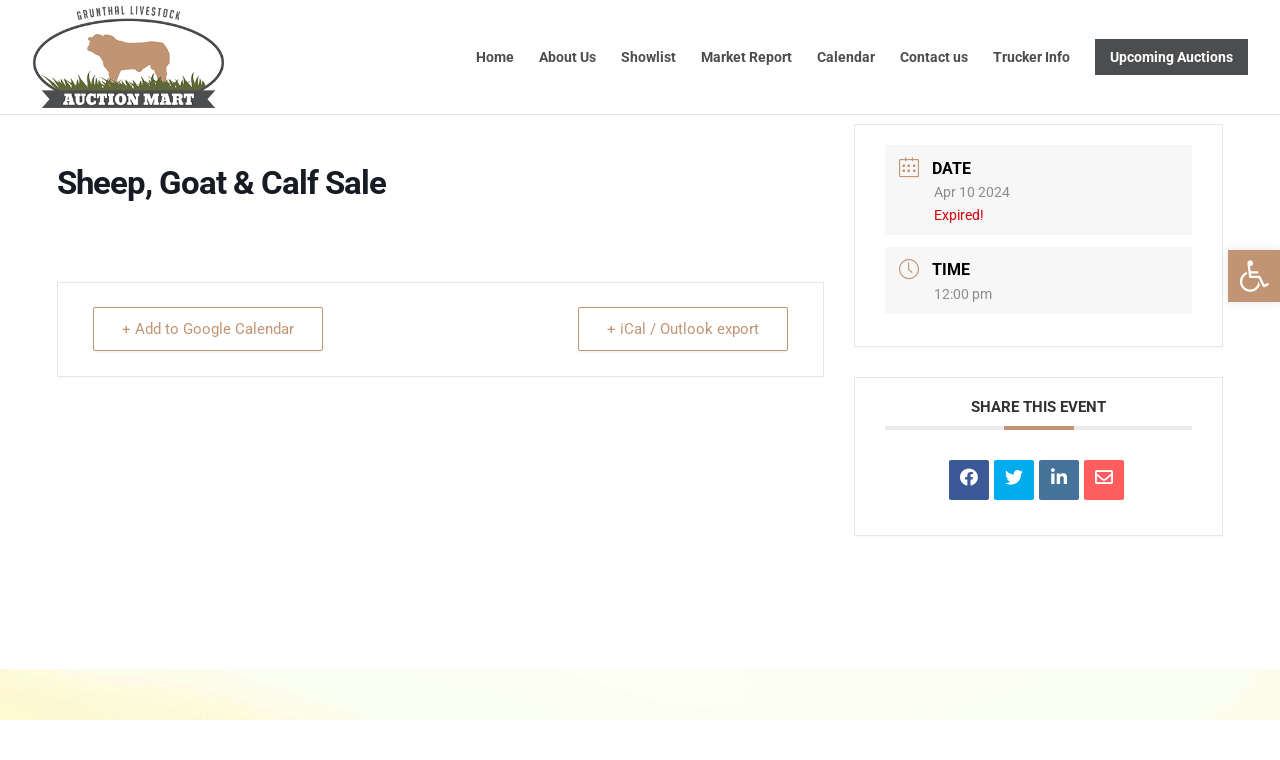

--- FILE ---
content_type: text/html; charset=utf-8
request_url: https://www.google.com/recaptcha/api2/anchor?ar=1&k=6LfE-NQZAAAAACEaQme_179AJ7hD-9IDPlPl9XlD&co=aHR0cHM6Ly9ncnVudGhhbGxpdmVzdG9jay5jb206NDQz&hl=en&v=naPR4A6FAh-yZLuCX253WaZq&size=invisible&anchor-ms=20000&execute-ms=15000&cb=t5coaaqztrfr
body_size: 46080
content:
<!DOCTYPE HTML><html dir="ltr" lang="en"><head><meta http-equiv="Content-Type" content="text/html; charset=UTF-8">
<meta http-equiv="X-UA-Compatible" content="IE=edge">
<title>reCAPTCHA</title>
<style type="text/css">
/* cyrillic-ext */
@font-face {
  font-family: 'Roboto';
  font-style: normal;
  font-weight: 400;
  src: url(//fonts.gstatic.com/s/roboto/v18/KFOmCnqEu92Fr1Mu72xKKTU1Kvnz.woff2) format('woff2');
  unicode-range: U+0460-052F, U+1C80-1C8A, U+20B4, U+2DE0-2DFF, U+A640-A69F, U+FE2E-FE2F;
}
/* cyrillic */
@font-face {
  font-family: 'Roboto';
  font-style: normal;
  font-weight: 400;
  src: url(//fonts.gstatic.com/s/roboto/v18/KFOmCnqEu92Fr1Mu5mxKKTU1Kvnz.woff2) format('woff2');
  unicode-range: U+0301, U+0400-045F, U+0490-0491, U+04B0-04B1, U+2116;
}
/* greek-ext */
@font-face {
  font-family: 'Roboto';
  font-style: normal;
  font-weight: 400;
  src: url(//fonts.gstatic.com/s/roboto/v18/KFOmCnqEu92Fr1Mu7mxKKTU1Kvnz.woff2) format('woff2');
  unicode-range: U+1F00-1FFF;
}
/* greek */
@font-face {
  font-family: 'Roboto';
  font-style: normal;
  font-weight: 400;
  src: url(//fonts.gstatic.com/s/roboto/v18/KFOmCnqEu92Fr1Mu4WxKKTU1Kvnz.woff2) format('woff2');
  unicode-range: U+0370-0377, U+037A-037F, U+0384-038A, U+038C, U+038E-03A1, U+03A3-03FF;
}
/* vietnamese */
@font-face {
  font-family: 'Roboto';
  font-style: normal;
  font-weight: 400;
  src: url(//fonts.gstatic.com/s/roboto/v18/KFOmCnqEu92Fr1Mu7WxKKTU1Kvnz.woff2) format('woff2');
  unicode-range: U+0102-0103, U+0110-0111, U+0128-0129, U+0168-0169, U+01A0-01A1, U+01AF-01B0, U+0300-0301, U+0303-0304, U+0308-0309, U+0323, U+0329, U+1EA0-1EF9, U+20AB;
}
/* latin-ext */
@font-face {
  font-family: 'Roboto';
  font-style: normal;
  font-weight: 400;
  src: url(//fonts.gstatic.com/s/roboto/v18/KFOmCnqEu92Fr1Mu7GxKKTU1Kvnz.woff2) format('woff2');
  unicode-range: U+0100-02BA, U+02BD-02C5, U+02C7-02CC, U+02CE-02D7, U+02DD-02FF, U+0304, U+0308, U+0329, U+1D00-1DBF, U+1E00-1E9F, U+1EF2-1EFF, U+2020, U+20A0-20AB, U+20AD-20C0, U+2113, U+2C60-2C7F, U+A720-A7FF;
}
/* latin */
@font-face {
  font-family: 'Roboto';
  font-style: normal;
  font-weight: 400;
  src: url(//fonts.gstatic.com/s/roboto/v18/KFOmCnqEu92Fr1Mu4mxKKTU1Kg.woff2) format('woff2');
  unicode-range: U+0000-00FF, U+0131, U+0152-0153, U+02BB-02BC, U+02C6, U+02DA, U+02DC, U+0304, U+0308, U+0329, U+2000-206F, U+20AC, U+2122, U+2191, U+2193, U+2212, U+2215, U+FEFF, U+FFFD;
}
/* cyrillic-ext */
@font-face {
  font-family: 'Roboto';
  font-style: normal;
  font-weight: 500;
  src: url(//fonts.gstatic.com/s/roboto/v18/KFOlCnqEu92Fr1MmEU9fCRc4AMP6lbBP.woff2) format('woff2');
  unicode-range: U+0460-052F, U+1C80-1C8A, U+20B4, U+2DE0-2DFF, U+A640-A69F, U+FE2E-FE2F;
}
/* cyrillic */
@font-face {
  font-family: 'Roboto';
  font-style: normal;
  font-weight: 500;
  src: url(//fonts.gstatic.com/s/roboto/v18/KFOlCnqEu92Fr1MmEU9fABc4AMP6lbBP.woff2) format('woff2');
  unicode-range: U+0301, U+0400-045F, U+0490-0491, U+04B0-04B1, U+2116;
}
/* greek-ext */
@font-face {
  font-family: 'Roboto';
  font-style: normal;
  font-weight: 500;
  src: url(//fonts.gstatic.com/s/roboto/v18/KFOlCnqEu92Fr1MmEU9fCBc4AMP6lbBP.woff2) format('woff2');
  unicode-range: U+1F00-1FFF;
}
/* greek */
@font-face {
  font-family: 'Roboto';
  font-style: normal;
  font-weight: 500;
  src: url(//fonts.gstatic.com/s/roboto/v18/KFOlCnqEu92Fr1MmEU9fBxc4AMP6lbBP.woff2) format('woff2');
  unicode-range: U+0370-0377, U+037A-037F, U+0384-038A, U+038C, U+038E-03A1, U+03A3-03FF;
}
/* vietnamese */
@font-face {
  font-family: 'Roboto';
  font-style: normal;
  font-weight: 500;
  src: url(//fonts.gstatic.com/s/roboto/v18/KFOlCnqEu92Fr1MmEU9fCxc4AMP6lbBP.woff2) format('woff2');
  unicode-range: U+0102-0103, U+0110-0111, U+0128-0129, U+0168-0169, U+01A0-01A1, U+01AF-01B0, U+0300-0301, U+0303-0304, U+0308-0309, U+0323, U+0329, U+1EA0-1EF9, U+20AB;
}
/* latin-ext */
@font-face {
  font-family: 'Roboto';
  font-style: normal;
  font-weight: 500;
  src: url(//fonts.gstatic.com/s/roboto/v18/KFOlCnqEu92Fr1MmEU9fChc4AMP6lbBP.woff2) format('woff2');
  unicode-range: U+0100-02BA, U+02BD-02C5, U+02C7-02CC, U+02CE-02D7, U+02DD-02FF, U+0304, U+0308, U+0329, U+1D00-1DBF, U+1E00-1E9F, U+1EF2-1EFF, U+2020, U+20A0-20AB, U+20AD-20C0, U+2113, U+2C60-2C7F, U+A720-A7FF;
}
/* latin */
@font-face {
  font-family: 'Roboto';
  font-style: normal;
  font-weight: 500;
  src: url(//fonts.gstatic.com/s/roboto/v18/KFOlCnqEu92Fr1MmEU9fBBc4AMP6lQ.woff2) format('woff2');
  unicode-range: U+0000-00FF, U+0131, U+0152-0153, U+02BB-02BC, U+02C6, U+02DA, U+02DC, U+0304, U+0308, U+0329, U+2000-206F, U+20AC, U+2122, U+2191, U+2193, U+2212, U+2215, U+FEFF, U+FFFD;
}
/* cyrillic-ext */
@font-face {
  font-family: 'Roboto';
  font-style: normal;
  font-weight: 900;
  src: url(//fonts.gstatic.com/s/roboto/v18/KFOlCnqEu92Fr1MmYUtfCRc4AMP6lbBP.woff2) format('woff2');
  unicode-range: U+0460-052F, U+1C80-1C8A, U+20B4, U+2DE0-2DFF, U+A640-A69F, U+FE2E-FE2F;
}
/* cyrillic */
@font-face {
  font-family: 'Roboto';
  font-style: normal;
  font-weight: 900;
  src: url(//fonts.gstatic.com/s/roboto/v18/KFOlCnqEu92Fr1MmYUtfABc4AMP6lbBP.woff2) format('woff2');
  unicode-range: U+0301, U+0400-045F, U+0490-0491, U+04B0-04B1, U+2116;
}
/* greek-ext */
@font-face {
  font-family: 'Roboto';
  font-style: normal;
  font-weight: 900;
  src: url(//fonts.gstatic.com/s/roboto/v18/KFOlCnqEu92Fr1MmYUtfCBc4AMP6lbBP.woff2) format('woff2');
  unicode-range: U+1F00-1FFF;
}
/* greek */
@font-face {
  font-family: 'Roboto';
  font-style: normal;
  font-weight: 900;
  src: url(//fonts.gstatic.com/s/roboto/v18/KFOlCnqEu92Fr1MmYUtfBxc4AMP6lbBP.woff2) format('woff2');
  unicode-range: U+0370-0377, U+037A-037F, U+0384-038A, U+038C, U+038E-03A1, U+03A3-03FF;
}
/* vietnamese */
@font-face {
  font-family: 'Roboto';
  font-style: normal;
  font-weight: 900;
  src: url(//fonts.gstatic.com/s/roboto/v18/KFOlCnqEu92Fr1MmYUtfCxc4AMP6lbBP.woff2) format('woff2');
  unicode-range: U+0102-0103, U+0110-0111, U+0128-0129, U+0168-0169, U+01A0-01A1, U+01AF-01B0, U+0300-0301, U+0303-0304, U+0308-0309, U+0323, U+0329, U+1EA0-1EF9, U+20AB;
}
/* latin-ext */
@font-face {
  font-family: 'Roboto';
  font-style: normal;
  font-weight: 900;
  src: url(//fonts.gstatic.com/s/roboto/v18/KFOlCnqEu92Fr1MmYUtfChc4AMP6lbBP.woff2) format('woff2');
  unicode-range: U+0100-02BA, U+02BD-02C5, U+02C7-02CC, U+02CE-02D7, U+02DD-02FF, U+0304, U+0308, U+0329, U+1D00-1DBF, U+1E00-1E9F, U+1EF2-1EFF, U+2020, U+20A0-20AB, U+20AD-20C0, U+2113, U+2C60-2C7F, U+A720-A7FF;
}
/* latin */
@font-face {
  font-family: 'Roboto';
  font-style: normal;
  font-weight: 900;
  src: url(//fonts.gstatic.com/s/roboto/v18/KFOlCnqEu92Fr1MmYUtfBBc4AMP6lQ.woff2) format('woff2');
  unicode-range: U+0000-00FF, U+0131, U+0152-0153, U+02BB-02BC, U+02C6, U+02DA, U+02DC, U+0304, U+0308, U+0329, U+2000-206F, U+20AC, U+2122, U+2191, U+2193, U+2212, U+2215, U+FEFF, U+FFFD;
}

</style>
<link rel="stylesheet" type="text/css" href="https://www.gstatic.com/recaptcha/releases/naPR4A6FAh-yZLuCX253WaZq/styles__ltr.css">
<script nonce="vWeZLmwXX4b0dg8uEhKJhw" type="text/javascript">window['__recaptcha_api'] = 'https://www.google.com/recaptcha/api2/';</script>
<script type="text/javascript" src="https://www.gstatic.com/recaptcha/releases/naPR4A6FAh-yZLuCX253WaZq/recaptcha__en.js" nonce="vWeZLmwXX4b0dg8uEhKJhw">
      
    </script></head>
<body><div id="rc-anchor-alert" class="rc-anchor-alert"></div>
<input type="hidden" id="recaptcha-token" value="[base64]">
<script type="text/javascript" nonce="vWeZLmwXX4b0dg8uEhKJhw">
      recaptcha.anchor.Main.init("[\x22ainput\x22,[\x22bgdata\x22,\x22\x22,\[base64]/[base64]/[base64]/[base64]/[base64]/MjU1Onk/NToyKSlyZXR1cm4gZmFsc2U7cmV0dXJuIEMuWj0oUyhDLChDLk9ZPWIsaz1oKHk/[base64]/[base64]/[base64]/[base64]/[base64]/bmV3IERbUV0oZlswXSk6Yz09Mj9uZXcgRFtRXShmWzBdLGZbMV0pOmM9PTM/bmV3IERbUV0oZlswXSxmWzFdLGZbMl0pOmM9PTQ/[base64]/[base64]/[base64]\x22,\[base64]\\u003d\\u003d\x22,\x22w7nCkVTClEbDlsOSw7cFRcK3VMKDNG3CkSkBw5HCm8OFwq5jw6vDmcKqwoDDvm0ANcOAwpnCr8Kow51eccO4U1HCmMO+IxPDlcKWf8KDc0dwZW1Aw540SXpUd8OjfsK/w4PCrsKVw5Y3ZcKLQcK1AyJfFcKMw4zDuWPDgUHCvlLCvmpgPsKwZsOew7tjw40pwo17ICnCpsKKaQfDi8KqasKuw6Nfw7htJcKkw4HCvsOhwqbDigHDssK2w5LCscKQcn/CuE8dasODwq3DsMKvwpBSIxg3BBzCqSlAwqfCk0wHw6nCqsOhw4HChsOYwqPDv3PDrsO2w7bDnnHCu2/[base64]/DvVHCscKuwrI6w712K8OOw5AsT2MmUyxlw5QyXhnDjHAmw7zDoMKHb2IxYsKDPcK+GjVVwrTCqWJ7VBlJD8KVwrnDjjo0wqJzw7p7FEHDiEjCvcK+CsK+wpTDosOjwofDlcO4JgHCusKUXSrCjcOUwoNcwoTDm8KHwoJwc8OHwp1Awr0Qwp3DnEAdw7Jme8O/wpgFGsOrw6DCocOUw7IpwqjDrMOJQMKUw7ZGwr3CtQ0pPcOVw74Mw73CpkHCp3nDpQs4wqtfSlzCinrDlDwOwrLDucOldgpaw4paJkvCicOxw4rCpB/DuDfDmwnCrsOlwpl1w6Acw5rCvmjCqcKveMKDw5ErZm1Aw5g/[base64]/CksK0wrljw4MewpNAw4zDsFPCiWDDiGTDrcKZw7nDszB1wqJpd8KzK8K4BcO6wr3CicK5ecKNwpVrO3pQOcKzPcOcw6wLwrV7Y8K1wp4/bCVlw4BrVsKUwp0uw5XDmkF/bBDDgcOxwqHCjcO8Gz7CpMOSwos7wowPw7pQAcO4c2diJMOeZcKJBcOEIzDCmnUxw7HDn0QBw7RHwqgKw7HCgFQoFMO5woTDgHUAw4HCjHjCk8KiGH/[base64]/w4EwA0zDi3vCvsKnwqnCjDcAwoXCqjDCj8ODw7Yuwro3w7/[base64]/CoMORw44xGiVFw7LCt3NodsOHR8KBw5rCrxnDisKjd8Ouw4zDh1Z5WgLCoxrCu8KdwpV8w7/[base64]/CjcOuw7fDtS/Cn0TDnW7DqEAJcn02RC/CvcKBa2obw4fCi8KOwoNRJMOCwodRZQrCrGs9w7/CpsOjw4bDs38PaznCnlNQwpM1GcOpwrPCrxfDvMO8w6Ehwro6w5xFw7kowo7DlMOkw5XCrsOmLcKIw7Rjw6LCkBsqVMOWAcKJw5HDisKtwqvDjcKjXsK1w4jCgzhKwpBBwpt/aTnDi3DDohl8RDsgw4V/EsOdC8KAw5xkK8KFHsO7aiATw5jCksKpw7LDpnbDj0/Dv2FZw4NwwpZlwrHCpxJWwqXChw87D8Kzwq1Kwr7Cj8Klw64ZwqAbcsKCcETDoG5/AsKoBxUfwqjCisOKSMOUOlwuw7B2Z8K0AMKDw7Uvw5DCpMOYTwkDw6t8wonClADDncOQLMO/PRfDvsOkwqJ2w4IHwr7CkjrDqHJYw6AYEBjDmRokPsOGw6nDmlYBwq7Cm8O3cB8Ow5HCjsKjw47CpcOoDz50wpIaw5rCkh0nCjvDhwfCpsOkwq3CthR3PcKbG8OmwpzDi3nCln/CoMKiDH0pw5M7OUPDi8OzVMOLwrXDg0bCosKOw4AJbX85w6bCrcO4wpM9w7vDs0PDqC7CnW0aw7HDicKiw7PDlcKAw4jCjDMAw40RfcKUBFPCpx7DhhUew4QIO2dYLMKewpdFLnEBR1TCtR/CjMKKEsKwT1jCjBAyw7lEw4fCgWFGw58MTQnChMKUwotOw7rCrMK/UAcbwojDnMKsw4hyEMO9w5xAw5bDgMOSwpZ7wocIw7LCiMKMQBHDoEPCh8OgRRpywpsTdVrDjMKldcKvw6x7w5Vgw6LDkMKAwotNwqnCusOxw5TCjklaFwrCmsKkwq7Dqk8+w652wrvDigN7wrLCuU/DpcK+w556w5DDscONwqYPfsOMHsO7wojDvsKFwqhvTUYfw75jw43ClgrCi28LYjYoNnfCrsKnV8KhwqtdA8OREcK8djZAXcODcwM7wps/[base64]/CncKcBG/[base64]/w6klw6HCs8OOw4k3wqvDrgkNwpLCryfCuxbCksO9woomwpnCscONwq4aw6PDnsOJw5DDu8KtScO/E2nCrhZvwrDDhsKVwqlgwpbDv8OJw4QhEgbDqcOTw7kpwqEjwpLCmBwUwrpBw5TCjWVgwplUKGnClsKVwps3MGoWwrLCisO+SwpWK8K0w44Xw5ZnUSdzU8OlwqssFkZgYzEnwr1ZAsOzw6NXwrpow5PCosKNw4t0I8OwUVLDtsOSw5/Dr8KIw5ZjKMOueMO7w5rChBNIBcKLw6zDmsKQwoYkwqLDgSM8UsKKUWUzHcOiw4IxBsK9XsO4LgfCo1F6ZMOrUHTCh8ORBXPDt8KHw7PDnsOQJMO/wo/DiWfCmcObw7nDkRvDvBHCicOeTcKJwpk4SxZkwqcSER0Vw5XCh8KZw4nDksKfwpjDnMKEwrlhesOSw63CssORw6gSZivDo1g4Pl0gw6ELw4FfworDrVXDvW0UEw/DicO2UVHCiifDgMKYKzHCjsK3w4DCvsK/AEN/[base64]/RUPCncOJGFgaw6/Cm1g9wpHDkkbCvy/[base64]/CiUbDq8OEw40+fnzDrAlWw7nDrwHDpsKKM8Kje8KreR7Cu8KteUzDqnoeYsK1dcObw7Msw4VPAxJ4wolWw5QzT8OLFsKmwohjGsOYw63CncKOAiJ1w6ZOw43DoCp5w5fDt8KcEj/Cn8Klw4AkYcOfOcKRwrbDoMOzLsOIcyJ3wogYPMOUOsKaw7/DgBhNwqJtFxZrwrjDocK3EsOgwrokw4fDtcK3wq/CuDpQG8K3WcOjDgLDvVfCmsOLwqDCp8KZwoHDmMOLPltqwo9SaARvZMOnVgDCtcOcUsKyYsKbw7vDrkrDtxk/[base64]/CgCXDvDlUw5QBeljCkVfDosKww496NkMuw4jCu8Kiw4bCs8KGMSYcwpsIwoBeXAJYY8KAYBnDt8K2wq3DocObw4LDh8ObwrTDpS7CmsOpMgLChyEzOksawrrDocOAecKNN8KNMiXDjMKtw4oTYMKGOHlbeMK4acKTTQPCi0DCkcOFw4/DocOsT8OGwq7Di8KxwrTDtxI0w5ohw50UG14ofiJtwqrDi2DCkX3ChxXDsTLDqEfDnyXDtcObw48AKnvCqW14WMOJwrcYwqrDlcKhwrp7w4MuP8OOGcK2wqZLJsKEwrnCo8Krw6p/woJvw7c4wrp5GsOtwodNLCjCsXcKw4/CrizDmsOqwq0aNF7ChBocwqtowps7IcOpRMK/wqo5w7IJw7ZZwphdIm7DkDLDmATDgGchwpPDs8KbHsOrwpfCmcOMwqXDtMKWw5/DmMKMw43CrMOAV1QNKGItw73CmC54K8KzIsOoccKbwocZw7vCv3lZw7JQwp99w41mY1R2w402SF4JNsKjfcO0MmMHw6HDisOWwq3Dswg9bMOIWzrCqcOCK8KydmjCjcOpwq45PMOybcKvw40pdsOIfsKww6oVw5ZFwqzCjMOlwp7CkRfCrcKow5B5AcK0PcKbWsKSUX/Do8OxZjBleicYw7dMwpfDhMOQwq9Bw4bClSV3w7zDpMKCw5XDj8OywrPDhMOyBcKKTsKWTl84dMO1a8KYAsKIwqcpwrJfbj0nW8OBw5d3UcOow67Do8O4w6gcMB/DpcOUKMOLwoXDtyPDuAkOw5Ucwp10w6V7d8KBW8Ojw5NnS0fDjy3ClW/Cm8OgdTZgVSkWw7XDsx5dBcKBwoRSwrBAwrLDk0DDrMOSCMKKWsKQHMOfwpAAwqsHcFYHPF8mwqIrw6Zbw5MIZBPDrcKkdsOrw7hvwo/CmsKdwrzDqXtGw7nDnsKNHMKyw5LCkMK9ICzCjmfDuMK/wqTDq8KVeMO1BCbCrMKQwoPDnwXCgsO6MhHCm8KsclwIw5kzw6fDqVfDt23Cj8Kxw5UYHlPDsV/[base64]/DusKlw6TCrcKEw4Ezw6B6SsOiw77Ci8O4BW/CtmtOwpPDkwxFw6ceDcO/[base64]/ClcKtC8KDw7wkGCcFGsOBwqhAI8OAf8O4KcK4wpjDrMOEw4seScOhOR/CgCXDk2TCqn3Cgklcwo8CXHUxUsKCwo7Ct37DvgI/w4vCtxjDmMK2RsKewq1rw57CvcKhwrUJwqTCisOhw4tCw5c1wpHDtMOFwpzChiDCiEnCg8OWLGfCmcKfMsKzw7LCnmfCksK1wpdwWcKaw4MvUsOZe8KtwqUsDcKrwrDDncOWB2/DqnLDvlkrwqwOTF5QADLDjFbCo8OYBCdPw6E0wrkvw7vDg8KYw6kdGsKkw5Rzwqs0wrfCo07DpnPCrcK+w6TDvFXCjMOmwpTCvCHCtsKyUMKmHSvCtxXCjVHDjcOcCgIYwrfDjcOQwrVJbFEdwq/Dj13Cg8KeJAvDp8KEw5DCv8OHwr3CqsKKw6gOwqnCphjCgw3ClQPDgMKOG0nDlcKnX8KtbMO6Swpyw5zCmR7DhQFRwp/ClcO4wqoMKsKuJnd3WMK8w4RtwqrCmMOWL8K5VDxAworCqk3DsUo2BCXDvMOtwpF9w7xQwrbCpFXCl8O+JcOuwoQ/LMO1MsO3w5vDmXRgCcKCQR/DuCXDrGw/XsORw4DDik0UQMKAwplGFsO2YSjDo8KYGsK4FMO9DibCpMOZKMOhHl8VZnbCgsKBIMKZwqNGDGtxw5gCQsKXw6rDlcOpKsKpwqlHZX/[base64]/Cm8KWE3QSw7JhwpJmHMOdRBIOPMOiQ8OLwqDCkDNEw65/wpnDijkRwpIiwr7CvMKRSMOSw7XDqhs/w6APaG0iw6/DmsOkwr7DtsOAdW7DiF3Cl8K5SggcGF/Dp8OBAMOYfk5hNgwcL1HDgMOXFkEHKW5Wwr3Cu3/DpsOawolYw7DCnxsYwr8pw5NBHW/CssO4I8OTw7zCqMK8UcK9c8OuLEhWLw44LAhzw63CiHjCigUrYxTCp8KQM3zCrsK0PTDCqCcESMKScCfDrMKlwofDt2k/d8ONZcOHw4c/w63CqcOOQiI8w6nCh8O9w7Yrai7Cu8KWw7x1w4/CnsO7LMOhQxppw7vDpsOWw5Vuwp7CrwjChgsnKcO1wpkvGD88FsKpB8O1wpHDtsOaw4bCv8Ksw4ZSwrfCk8O/IsOvBsOvRjzChMKywpAZw6pSwpsRGyvChRvCkj1OZsOKOHbDpsK2csK5U3XCnsKeIcOkWFHDq8OjeF/DsR/DqsO6H8KzOhHDu8KWYkg4W1tEdsOOEh4Pw5t6W8KCw5ptw47CunYMwr/[base64]/Dq3jCp8KmOcO1w79Fa8OHUcOgwqTCgsK+I8OJScKKw4fCuGIQKMKvYRTCiF7Dl1jCi142w71QHBDDlcKCwojCp8KVLcKIIMKYRMKLasO/RGxqw4MCW2kWwoLCosOsKjXDtcO7NcOOwpEOwpUVXMOLwpTDp8K6OcOjBjjDnsK7ARVBb3XCpHA0w7wWwp/DgsKqecKPQMOpwpFKwp4dHVxsPQvDh8OFwrHDs8OnZW5fLMOzPyMRw5t6Qm1BP8KUH8One1HCoC7CsnJ9wpXCtzbDqSDDqj1ww5dXMisUL8OiS8KGPW4EAg8HL8OiwrTDkAXClMO3w4/DiGDCtMOuwrIhAH/CqcKxBMKzanNxw49PwpbCmsKCw5LCr8Kxw6B2f8OHw6V6aMOmP3xUaWvCmUTCiybDscKKwqTCpcK0wpTCiARIPcOyRjnDtMKowqcoD2bDn3vDhF3DtsK2wpPDq8Ovw7ZkN0rCgQfCpUc7E8KpwrnDoCDCpnvDr2xrBcONwqcQKDoqNMK1woU8w4rCt8KKw71/wqfDqgUiwqDCqArCk8Oyw6l0ZhzCpS3DgiXCpE/Cv8Klw4IOwqvDk2RBBMOnawHDgkhqRiHDrgjDs8Oww4/CgMOjwqbDuQfColUyT8OGwo3DlMO+fsOGwqBkwozCocOGwoxPwrVJw6xOO8Kiw6xLcMOIw7ANw5FzacKPw7Zpw6TDuHlHwp/Dn8KRcnjCrzE9aUPCjcOGW8O/w7/CqcO+wqMZLnHDmsOqwpjCj8KIasOnClbCmC4XwqU9wo/DlMK3wrfDp8KTecKHwr0swpQUwpjDv8KPTmxUbGRwwrN2woUjwq/ChsKDw4nCki3DrnLDq8KcBxzCtsKRS8OSSMKFTsKlRHvDvMOAwqwewprCnmdqGD3DhsKHw7oxYMODb1HCrkbDqGUCw45RZBVnwqQfWsOOIlvCvlPCjcOjw5Qpwpg7w6LCmE7DrMKiwpE+wrV0woRPwrscaA/CsMKEwr4AK8KxHMOiwqp/cB5qODABGsKew58Sw5jDv3YIwrnDuGoyUMKZKcKKXsKATsKzw4N0OcKhw4QCwqvDkHlewqYWTsKvwpYWfBxwwrtmHjHCjjVDw4FCA8Osw5jCksKENVdQwrFNNTzDvUnDm8K2woVXwoxtwojCunDCn8KTwpDDg8OTIgM/w7bDuU/[base64]/wrhxwrhYL1tiOcOgeg1jwp7ChsO+QBIbR3wFMsKVSMOuAQ/[base64]/[base64]/DvwLDo3B2wqBcw79RwqxzwrrDjno4QcKuBsOpw6/CgsK3w7BzwofCpsOtw5LDhyR0wrMywrzCsWTCkizDlX7CjCPChcOGw5XCgsObGnsawrkbwpLCnn/CssO6w6PDtz1jfkfDssOFbksvPMOYeygYwqrDnx/CqMOaH1/CicK/CcKTw5PDicOpwpLCj8Ojwr7CqGYfwr09GcKAw7Q3wo8mwozCgA/DocOOUB/DtcO/eUvCnMOMUXAjPsKSZMOwwpTCmMOnwqjDqFwkckvDt8KFw6BGwr/DmWzCgcKcw5XCp8OtwoE+w5XDsMK0YH7DpA5VUCbCvxd9w7JxEErDmxvCr8KtexPDkcKrwrMxBA5YD8OWBMKbw73DjMKXwqfDo0peFGbCocKjLcK7wo4BOUrCrcKbwpPDkyMuVjTDhMOERsKvwrvCvxZwwp5swoDCgsOvVMK2w6/[base64]/[base64]/wozCv0xGwp94fnzDh8KAwqBdwrpuRW1nw6/Djl5Jwr9iwqjCuCEBBzsnw5YnwpHCrV0Xw5Zqw7HDlnTDhcOGCMOQw63DlsKDXMOzw7ITbcKZwqQ0wogxw77DrMOtL14Tw6bCscO1woE5w6zCgE/Du8KuEAXCmQoywp7CmsOOwq9Kw50AOcKsbTYqHkJuesKOCsK/w657Dz/DoMKKaXHCpMKzwqXDtMKgw4NTZcKOEcOAOMOaV1MQw7kpPS/CsMKww50Mw4ZFZA9VwrvDthXDmsOnw6Z1wqgqQ8OMDsK5wqI5w61cwo7DqBLDmMK2PzkAwrHDjAzCi07Cp17CmHDDtQnCscOJwqpGUMOrY2MPB8KLTMKAMjJEOCrCgCjDjsO4w53CsWhywpUsGGYcwpUmwrB/w73DmVjCuH9/w7E4QkfCncKfw6rCpcOcEw9DfMKbBFkVwolwYcOPWcOpZ8KCwplTw73Du8Ktw75cw6dLZMKJw7XCtGPDjjtmw77CtcO9NcKswr4wDlfCvRjCn8KWEMOSOcKmFyfCnlY3PcKIw4/CmsOawrJhw7PCpsK4CsOKFmtjIsKOJCk6GyXDhsKsw6spwrvCqh3DtsKaYMKtw54GZ8Ovw4nCj8OCdyjDkVjCp8OhRcO2w6PClAfCigwALsOeCcKmw4TDoz7DksOEw5vDv8KRw5gtHgvDhcONBH5/ScKywrMJw5hmwpPConBgwoIhwrXCixUxaFM1LV7CgsOGUcK6dAIiw6NGTsOPwpUGUMOzwqMvw7bCkEk8YsOZSVBAZcOEdi7CmC/CqMOiaATDkDEMwop6cxkew4/DiC/CsndUE2sjw7HDiQVZwrJlwrxCw7Z5A8K7w6LDoVjDj8OQw57Dn8Omw5BVOcO8wrYsw6UDwoAAIcOZHcO0w4bCmcOpwqjCmG7CmsOSw6XDi8KEw6J0WGA2wqXCoUfDmMKKTXpiRcOoTgtvw6vDh8Ovw6vDlTRawr0Zw5Jow4XCvMKhCH4Ow53DkMORdMOTw5RzPS/CuMKxGgQ1w5dWecKZwrzDgwXCrErCpsOHBBLCsMO/w7bCpsOdaW/Cs8Ozw54HfU3CvsK8w5BywrrCkXFTEWDDgQDClcO5Vg7Cr8KqNG9XHMOsCcKqeMOZw5QZwq/CkSZne8K7J8OYW8K2PsOkWhjCrUrCvxfDosKOPcOkY8K0w7RCc8KNacOXwpcgwoBlNH4IfMOvdDfCrcKYwpvDoMOUw4rDpsOtJcKodsOXVMKLBsKRw5NGwrnCh3bCr2ZvekjCrsKSPXfDpzFZfWLDkDEWwosVVsKQU0vCky1kwr8yw7LCugPDksK/w7dkw5QOw50EYgXDvsOKwp9lcEJ7wrTDtTLDocOPMMOvbMO8wp/CjAhxGRJ8UTbCiHrCgXvCsGvDr1MueCE/[base64]/KkRqwqlxDcKWw4nDkhDCv8Kmw5Jvw5s6H8OiUsKecinCvsKBwqPDnBYuKy5hw5sUacKRw5rChMOFf09Xw6ZSBMOyQl3Dq8Oew4QyQ8O9SAbCkMKKFMKiNn1/[base64]/CpULDsMO1XMKhV8OyBjYqwpI0JVIjwqASwrbDicOawqtuVXbDv8OmwpjCuE7CtMObwqwVO8Ocw4FvL8O6SwfCoDNkwqVAWGHDl3nCpw/CvsOub8KeBWvCv8K7wrrDj2xYw5jDjsOAwoDCo8KkQcKtfgpgDcK7wrt9WG/DpmvCq0/CrsO+AX1lwpxAVAx8VsKlwo3CqMODaEnCinItXgc9OmfDnVEGKmbDgFjDqhxcHETDqcODwqPDssOawqDCimxJwr/[base64]/CqsORF8KowrMbwoYCw6o5wqPDlsKJw4zDrWcNL2rDtMOuw7LDh8Oxwr3Dpgw9wpRKw4/[base64]/CpMKCwpoUAyjDpXfCrkEzc109w6YwwoTCvsKbw7w1ZMOSw4nDrgjCjyjDq3bCnMK3wqNiw73DrMO6RcOSQcKWwrYawoA8DxvDtMOgwrDChsKXHm/DqcK6wrHDrA5Iw7Qhw4p/woMVPytCw5XDmMKnbQ5Yw5x9czxnDsKtN8KowrAWWTXDqMOxdHzCnkc2NsKjJWvCmcOQMcKxSSd7QEzDkMOjQH4ew7/CnBfCmMOFEgvDhcKrBHcuw6Nkwohdw54Qw4JlasK3NGfDtcKZIcKGCTVGwo3DuyXCkcOvw797w4tBWsOAw60qw5BPwqXDpcOEwoQYNXdRw5nDg8KnfsK/QQ/[base64]/CrVpbw5DDpsOqw6hZw5UTd8KQXMOnw77CtgrCsmXDmWjDssKHU8O/ZsKbMsKACMOuw6tKw6/Ch8Kiw4zCicO6w4PDocOKbSotw5ZUf8O2IjzDmcKoP1jDuGNhc8K4E8KEScKkw4Jiw5EIw4N8w59qFH9afjfCklsowpzDqcKKZi/DiSTDr8OHwo5GwpHDhRPDl8O1F8KUHkEODsOjYMKHFxfDmUrDqW5KScKcw5LDiMKKwrLDryLDtMOdw7LDvl3Cuyxnw6Vtw5Idwrp2w5bDicKjw5bDucOiwr8GYBcAJXjCvMOGwowlb8KFCkMmw6U2w5fCrMKFwrYww61Lwp/CuMO3w73Cq8Oxw4N4PV3DoBHDqA42w4xbw6Viw4nDtkk3wrJceMKiT8KAwrHCsRNge8KkOcOgwqFgw4Zmw7w7w47DnnAvwoBuNgdlKMOLZ8OcwojDsn4eQ8ODOGl1J0VXNzEow7/[base64]/DusKmT8KewrNow5DCs8KXwoRSwqXCmMKXTMKbwpcyXMOKRixCw63ChsKDwqkDKFvDlR3Dtgo0J31sw4PDgMO5wrfCvMK0TcK2w5vDiGw3NcKiwrxvwoPCg8OrJRDCucK5w7bCrgM/[base64]/Sg/CjcODOy7DlcKaa8KLfTd7LMKhwoLDqMK6NkrDpsODwpQkXHPDr8OtNBrCs8K6U1jDscKCwpV0wp/Di2zDtidEw5A5GcOqw715w5lMF8OSQWUOakwaXsOuSX1BW8Ovw4ZSVTzDlnLCjwsYYWwcw63DqsKgZsK3w4RNIMKJwqkucDbClXHCvncOwrluw7zChCnCu8Krw4XDtg7CvQ7Cky8VBMOPLMK9wq8KdnPDmMKMCsKCwoHCsBQzw5PDrMKZZQ1QwoYmS8KKw5NKw7jDlg/DlVDDi1zDrQVmw59vZT3DrXfDn8KewpNRMxDDs8K+TjZSwqbDl8KiwoHDsRplcMKAwoxzw7cHIcOqNMOQW8KZwp4WHMOsK8KAasO4wqrCpMKRSRUveBxNNiNUwoh+wrzDvMKeeMKeZRDDncKxR3w5HMO5I8OOw5LDs8KieD1vw6/CqgTDvFTCu8OswqTDvB1IwrAzdhjCoUTCnMKswrpSBhcLLDXDhF/ChiXCiMKCaMKwwqDCgCE4wpXCuMKETcONC8OfwqJ7O8O/[base64]/CicKwwqgEwoNKwog5w6rCr8Ocw6HDiyXDpU/DkMOMVsK/IE1mFG3DqRHDucKxTmBcYG1mOWPDtj5ZVA48wp3Ci8KrGMK8PFc/w4LDjFXDoyrCmsK5w5vCgS53bsOEwrVUTcKPR1DCgA/Cl8KSwpVLwrHDtyvChcKARlMtw5bDqsOAa8OhNMOhwpbDlWLCu0AnTGTCjcOYwrnDm8KKIXLCk8OLwqvCqlh0XW3CvMOHNcKkBUfCu8OMOsOjH3PDrMONLcKjYDHDhcKNdcO/w5Uuw796wr3CqsOwN8Kyw5E1w7FXcVTCmcOwd8Kmwo/CusOHwphTw6bCp8OaVl08wpzDnsKlwqFUw5TDusKuwphFwo/CsmLDo3hwLhZdw45HwofCmnvChwfCnmZJZEE+PcO5EMOiwo7CiTLDqgbCucOHcXkAfsKIUA06w5FTe2ZCw6wRwpHCv8K9w4XDqsOaTwxtw5DCgsONw6FpTcKJBQnCnMOfw5UFwoQPXTfDusOaEScLdRbCrB/CugA3w540wocdIsOjwoJwZ8KVw5YCUsOIw4oRe1Y8MBBewoHChRA/Rm/[base64]/[base64]/DULCuTjCjMK3wpfDgHoqfzYDwo4fwqsOw7zCunzDr8OLw6zDhkUXKSU9wqlUICkwdCLCvcOEa8K8YnUwGDzDtcOcIwLCosOMb37Cv8KDAsORwoh8wo0+AEjDvcKqwrLDo8OXwqPDp8K9wrDCvMOiw5zCg8OME8KVTzTDqjHCksOgVsK/wpBcW3BUECvDpVMdd3zDkTwuw7QweFZMccKAwp/DvcOlwobCpmbDs0rCg2Aic8OLecK4woxcID7Cl1NHwppzwozCtGZTwqvCjCXDsHwAdxfDoTjDiGZ4w5wkaMKNMsKQBWPDvcKNwr3Cq8KYwoHDocOxH8KpSsOawo1swrHDnMKYw4g/[base64]/Cj1bDri/Co8Ovwp5NecK2wrd0BCsBw6vDrH9DU0sTBcKCfsOedRPCm3XCuW4qBhkqw73ChmE3PsKMCsOIcTLDjF1zIsOKwrEiQsK4wotWcsOswprDknRQb1lyQRZcF8Kqw5LDjMKAAsKKw6dAw6/CohrCqXVjw6vCgSfCm8Kmw51AworDrkbDq1RfwqBjw5rDshJww4cHw4zDjXDCoCpWDUtAYR5bwrbDicOLHsKjUxQvX8KkwonCqsOYwrDCgMOnwpRyEA3DlWIlw4YSGsOxwp/DmBHDm8KHwrwmw7fCo8KSdjfCscKhw4PDnUcfTzfCtMOmw6FJLH4fN8Oww53DjcOFLG5uwpTCm8O+w47CjsKHwrw/PsOvbsOcw40yw4nCu0dTbXlnE8KhGUzCqcORKSN2w5fDj8K3w65zfRnCnA3CqcOADsONRBbClylgw4cTEXvCkcOHUsKXAWhtf8OZNGBWw6gQw4PCksKfYxTCuGhpw7/[base64]/CuS5qwoHCm8OTQsKQYcOfIcKcw4fChMOMwoN7w7pIQxzDsmdUb111w5NjbcKgwqEUwo/DphEFBcOJPxhCXsOEw5HCtiNOwqBQL1DCsgvCmRTDskXDvMKNKsKGwq4hNh9pw4Inw493woZtbXjCpMKbbhHDlHpkMsKMwrfDoAoGFy7CnXvCs8Kiwpd8wpEKGRxFUcKlwp5jw7Fkw6lwVyVGfsOFwoQSw6fDksODdsKIZ3RRT8OaDDtydA7Dr8OSBMOLH8O2BcK9w7/Cs8O0w6IDw6IFw4DCjHZnQV04wr7DvsK4wpJow5suXFYDw73Dl2/[base64]/CkcOsw4NNEQFcCEjCnMKCTiDChsKHwq/ChsKWw5ABAMKMcnB+RhjDj8KIwphwMnbCrcK9woRGQxN/[base64]/[base64]/[base64]/[base64]/[base64]/DryhHw6/Con84VSDDuH8jwrPCpmzDnS8FeQ7DvgdgVsKXw6slIE/CrcO4JMOzwpLClsK+w6vCjsOEwrw9wqBVwrHCkQsoXWsQOsOVwrlMw4xnwo8Owq7CvcO2FsKZYcOgD0MocmsGwqp8E8KoSMOoX8OXw70Fwow0w7/[base64]/[base64]/ChMKBFVrCrMOSwrcgw60dwqhAdyzDs8ORw7ERwpbDqQXCm2DDo8OLJcO7RytxAitPw7DCoCIPw7/DrMOUwpvDpydoNkrCv8OcNcKjwpB7dloqXMK8CsOtARpiU23DkMO5bkZ1woJcw6wSIsKPw4HDicOhDsOtwp49T8OiwojCo2LDrjxKF3VYBMOcw7NIw7dXYUk7w63Do0LCk8O9ccKbWSbDjsKrw5AdwpcoeMOJcEPDulvDtsOsw5ZOSMKFUXtOw7nCjcO2w4dtw5/DqMKqfcKxEAl/wpdyPCxZw4ovwp/CkRnDsQzClcKYw6PDnsK1aj7DoMK3Tn1gwrnCuHwjwoI9ZgdOw5HDgsOnw6jDlsKfXsKHwqrCm8OTGsO8F8OIOMOXwrgMF8OmdsK/[base64]/woxOwqYDw4bDtB7CvcK7w4gIw43CksK+w6t6fnPCumLCocOZw7Ngw5vCgjrCtsO1wo/CmyJ3eMKCwqwkw7kMw4Y3QX/DuChQUTzDrsOpwoTCp30Ywrgpw7wRwobCssOTZcKRG13DksOrw43DjsOXB8Kda0fDqQtBesKHLG5Yw6/DvX7DgsKIwqlOCRYGw6UHw4LCpcOdw6/Ds8Kiwqt1BsO2wpJmwrPDtsKtN8O5woxcen7CqQHDr8O8wpvDozEhwplFccOmwoLDpMKod8OCw6Ezw63Ds1sPORcTDFwvPlXClsOawrVDdlDDscOzHCvCtkhwwpbDqMKAwqDDi8KSYDJKPEtWaVIaRAnDosOAAjAfw4/DsQfDs8O4MUBVw7ANwqkAwqvCr8KlwoRROmQNNMO/I3Y9w7UHVcK/DCHDqsORwopCwpfDl8OPUcOnwrHCh13DsTwPwoLCp8Obw5XDkQ/DicKiwoLDvsOtBcKpZcOoVcKuwr/[base64]/w6DCr3vDjsKpw6Y3C0B9wpMmw4RlwpcdAGBuw4HDj8KDKcOmw4nCmVsTwpIVXwRqw6fCtMK+w4NKw6DDtTQPwonDphplacOhV8OMwrvCsE9CwqHDlxNMC1PDuBc1w7IjwrfDkkBrwo0ZFyXCgMO+woHCunHCkMOOwrQfEsKcbsK2Nk0KwonDuiHCisOsSgRDOWwTZ3/DnCgmHnAbw6ZkZww/IsKMwr8hw5HCrcKJw5fCl8OLRz1ow5TDmMOCTkwfw7fCgAE1dsOTJHZnGC3Ds8ONwqjCj8KEfsKqNUN4w4V8fCzDn8OdSnTChMOCMsKWLmDDgcKmATkhHMKmRVbCnMKXQcK3wp/Cln5mwpXCll86JMO7J8KyanEWwp/[base64]/[base64]/VMO6aTVaRcOxwofCsh89w6nDgT3Cs3TCrVHDqcO/woFWw7/CkSPCvQtqw6sCwoLDhMOGwocGchDDuMKGbzdeV31rwpJSIFPClcO4WcKDJ2RIwpBMwoFof8K1ScOSw7/[base64]/GcOtwq4MYsOowqoSaipPw6YKSFptw5wYIsOGwp3CkBTCl8KiwqXCuj7CmCzCjsK1WcO3O8O1w586woQzPcKww4MXYcK+wp44w6PDl2LDu1pXMwDDuD9kDcKRwqHCicOTXV7DsXpkwp9gw7IZw4XDjEgqZFvDhcOhwrRTwpbDpcKnwoR/cVA8wqbDiMOswpDCrMKZwqgMXsKaw5fDrcKrcMO6KsKeGBpKKMO1w4/CkichwrXDuntpw45AwpPDlDdXMMKxBcKNZMOoasOJw6s0CMOAHXXDscOgFMK+w7EJNGHDmsKywqHDhBzDrjIsV3V+O0cqwo3Dg2vDsBrDmsOuKi7DgFjDqiPCpBbClMOOwpEIw4UXXGgAwo/Culoww6LDhcOcwp/Cn3IPw4LCs1AxQ35/w5ZkA8KGwovCs2fDtGvDn8Knw4tdwpkqfcOKw6LDsgQMw79FClkCwp9qEwAaZxl3wpVKacKaDMKpBXQHcMKxcWDCsl3Dkw/DlMK3w7bCp8O6w6Bzw4Q/b8OwYsOLHDZ4wolTwqITAhHDq8OWEVliwpTDrmnCrwrCjEDCt0vDlMOGw4UywpJSw6QwTSTCrkDDqRDDvMKPUh0cU8OWW2UaYh/Dp2gSGC3ChFxFGcK0wq0iBxwxbjLDmsK1QFM4wobDkw/DlsKcw6MVFEvDpMOQJV3Cvzk+dsKKTigewpnDj3XDisKPw5dyw4IUI8OAc1rDqsKXwp1PAlXDvcOSNQHDrMOPBcOMwoDCrkohwp/[base64]/DzZIOsOXEMOCEsKeEsKVwqE4BMOGfsOmSV/CksOsCyjDhDfDrMKPKsKwVXQMb8KlYBLCk8ODa8O/wpxbYMOkZmTCrHoracKvwrLCtHHDscKlFAg7ATHCqRVOwpcxf8Ksw47Dnjdtw5oww6jDlBzCkn3CukzDgsObwpl2G8KcA8Kxw45YwofDrT/[base64]/[base64]/Cm8OAI8OtLQPCi8O0PMKbw5cEHmFXB8OmA8K/chUkfEDDg8K9wobCosOswrQLw48aZhfDmX7Dl37Dn8Obwr3DsGU8w6xrcBs7w7rDrS3DuDpuGX3DuhtNw4zDrlE\\u003d\x22],null,[\x22conf\x22,null,\x226LfE-NQZAAAAACEaQme_179AJ7hD-9IDPlPl9XlD\x22,0,null,null,null,0,[21,125,63,73,95,87,41,43,42,83,102,105,109,121],[7241176,778],0,null,null,null,null,0,null,0,null,700,1,null,0,\[base64]/tzcYADoGZWF6dTZkEg4Iiv2INxgAOgVNZklJNBoZCAMSFR0U8JfjNw7/vqUGGcSdCRmc4owCGQ\\u003d\\u003d\x22,0,0,null,null,1,null,0,1],\x22https://grunthallivestock.com:443\x22,null,[3,1,1],null,null,null,1,3600,[\x22https://www.google.com/intl/en/policies/privacy/\x22,\x22https://www.google.com/intl/en/policies/terms/\x22],\x22RcKMTohqO4k4N3NnsT+FZV6b5fBsUtldLo0lxTyLzjc\\u003d\x22,1,0,null,1,1762702033784,0,0,[158,249,210,114,16],null,[111,131,35],\x22RC-i6KZ9KKtVFwzog\x22,null,null,null,null,null,\x220dAFcWeA7U9tyQLg3PXHLvKAXeAYhj5IKRQ6qci_U5xI_Hwyo4xyEN8f_Jc8NHLvBN_Tx5Rsym65QpQch-pBOc_mCqkRQ0nocNaQ\x22,1762784833706]");
    </script></body></html>

--- FILE ---
content_type: text/html; charset=utf-8
request_url: https://www.google.com/recaptcha/api2/anchor?ar=1&k=6Lf24aErAAAAAGkh42f7IH_0bnJcET0FcqpaoLFV&co=aHR0cHM6Ly9ncnVudGhhbGxpdmVzdG9jay5jb206NDQz&hl=en&v=naPR4A6FAh-yZLuCX253WaZq&size=invisible&anchor-ms=20000&execute-ms=15000&cb=rnyvmk31kys7
body_size: 44979
content:
<!DOCTYPE HTML><html dir="ltr" lang="en"><head><meta http-equiv="Content-Type" content="text/html; charset=UTF-8">
<meta http-equiv="X-UA-Compatible" content="IE=edge">
<title>reCAPTCHA</title>
<style type="text/css">
/* cyrillic-ext */
@font-face {
  font-family: 'Roboto';
  font-style: normal;
  font-weight: 400;
  src: url(//fonts.gstatic.com/s/roboto/v18/KFOmCnqEu92Fr1Mu72xKKTU1Kvnz.woff2) format('woff2');
  unicode-range: U+0460-052F, U+1C80-1C8A, U+20B4, U+2DE0-2DFF, U+A640-A69F, U+FE2E-FE2F;
}
/* cyrillic */
@font-face {
  font-family: 'Roboto';
  font-style: normal;
  font-weight: 400;
  src: url(//fonts.gstatic.com/s/roboto/v18/KFOmCnqEu92Fr1Mu5mxKKTU1Kvnz.woff2) format('woff2');
  unicode-range: U+0301, U+0400-045F, U+0490-0491, U+04B0-04B1, U+2116;
}
/* greek-ext */
@font-face {
  font-family: 'Roboto';
  font-style: normal;
  font-weight: 400;
  src: url(//fonts.gstatic.com/s/roboto/v18/KFOmCnqEu92Fr1Mu7mxKKTU1Kvnz.woff2) format('woff2');
  unicode-range: U+1F00-1FFF;
}
/* greek */
@font-face {
  font-family: 'Roboto';
  font-style: normal;
  font-weight: 400;
  src: url(//fonts.gstatic.com/s/roboto/v18/KFOmCnqEu92Fr1Mu4WxKKTU1Kvnz.woff2) format('woff2');
  unicode-range: U+0370-0377, U+037A-037F, U+0384-038A, U+038C, U+038E-03A1, U+03A3-03FF;
}
/* vietnamese */
@font-face {
  font-family: 'Roboto';
  font-style: normal;
  font-weight: 400;
  src: url(//fonts.gstatic.com/s/roboto/v18/KFOmCnqEu92Fr1Mu7WxKKTU1Kvnz.woff2) format('woff2');
  unicode-range: U+0102-0103, U+0110-0111, U+0128-0129, U+0168-0169, U+01A0-01A1, U+01AF-01B0, U+0300-0301, U+0303-0304, U+0308-0309, U+0323, U+0329, U+1EA0-1EF9, U+20AB;
}
/* latin-ext */
@font-face {
  font-family: 'Roboto';
  font-style: normal;
  font-weight: 400;
  src: url(//fonts.gstatic.com/s/roboto/v18/KFOmCnqEu92Fr1Mu7GxKKTU1Kvnz.woff2) format('woff2');
  unicode-range: U+0100-02BA, U+02BD-02C5, U+02C7-02CC, U+02CE-02D7, U+02DD-02FF, U+0304, U+0308, U+0329, U+1D00-1DBF, U+1E00-1E9F, U+1EF2-1EFF, U+2020, U+20A0-20AB, U+20AD-20C0, U+2113, U+2C60-2C7F, U+A720-A7FF;
}
/* latin */
@font-face {
  font-family: 'Roboto';
  font-style: normal;
  font-weight: 400;
  src: url(//fonts.gstatic.com/s/roboto/v18/KFOmCnqEu92Fr1Mu4mxKKTU1Kg.woff2) format('woff2');
  unicode-range: U+0000-00FF, U+0131, U+0152-0153, U+02BB-02BC, U+02C6, U+02DA, U+02DC, U+0304, U+0308, U+0329, U+2000-206F, U+20AC, U+2122, U+2191, U+2193, U+2212, U+2215, U+FEFF, U+FFFD;
}
/* cyrillic-ext */
@font-face {
  font-family: 'Roboto';
  font-style: normal;
  font-weight: 500;
  src: url(//fonts.gstatic.com/s/roboto/v18/KFOlCnqEu92Fr1MmEU9fCRc4AMP6lbBP.woff2) format('woff2');
  unicode-range: U+0460-052F, U+1C80-1C8A, U+20B4, U+2DE0-2DFF, U+A640-A69F, U+FE2E-FE2F;
}
/* cyrillic */
@font-face {
  font-family: 'Roboto';
  font-style: normal;
  font-weight: 500;
  src: url(//fonts.gstatic.com/s/roboto/v18/KFOlCnqEu92Fr1MmEU9fABc4AMP6lbBP.woff2) format('woff2');
  unicode-range: U+0301, U+0400-045F, U+0490-0491, U+04B0-04B1, U+2116;
}
/* greek-ext */
@font-face {
  font-family: 'Roboto';
  font-style: normal;
  font-weight: 500;
  src: url(//fonts.gstatic.com/s/roboto/v18/KFOlCnqEu92Fr1MmEU9fCBc4AMP6lbBP.woff2) format('woff2');
  unicode-range: U+1F00-1FFF;
}
/* greek */
@font-face {
  font-family: 'Roboto';
  font-style: normal;
  font-weight: 500;
  src: url(//fonts.gstatic.com/s/roboto/v18/KFOlCnqEu92Fr1MmEU9fBxc4AMP6lbBP.woff2) format('woff2');
  unicode-range: U+0370-0377, U+037A-037F, U+0384-038A, U+038C, U+038E-03A1, U+03A3-03FF;
}
/* vietnamese */
@font-face {
  font-family: 'Roboto';
  font-style: normal;
  font-weight: 500;
  src: url(//fonts.gstatic.com/s/roboto/v18/KFOlCnqEu92Fr1MmEU9fCxc4AMP6lbBP.woff2) format('woff2');
  unicode-range: U+0102-0103, U+0110-0111, U+0128-0129, U+0168-0169, U+01A0-01A1, U+01AF-01B0, U+0300-0301, U+0303-0304, U+0308-0309, U+0323, U+0329, U+1EA0-1EF9, U+20AB;
}
/* latin-ext */
@font-face {
  font-family: 'Roboto';
  font-style: normal;
  font-weight: 500;
  src: url(//fonts.gstatic.com/s/roboto/v18/KFOlCnqEu92Fr1MmEU9fChc4AMP6lbBP.woff2) format('woff2');
  unicode-range: U+0100-02BA, U+02BD-02C5, U+02C7-02CC, U+02CE-02D7, U+02DD-02FF, U+0304, U+0308, U+0329, U+1D00-1DBF, U+1E00-1E9F, U+1EF2-1EFF, U+2020, U+20A0-20AB, U+20AD-20C0, U+2113, U+2C60-2C7F, U+A720-A7FF;
}
/* latin */
@font-face {
  font-family: 'Roboto';
  font-style: normal;
  font-weight: 500;
  src: url(//fonts.gstatic.com/s/roboto/v18/KFOlCnqEu92Fr1MmEU9fBBc4AMP6lQ.woff2) format('woff2');
  unicode-range: U+0000-00FF, U+0131, U+0152-0153, U+02BB-02BC, U+02C6, U+02DA, U+02DC, U+0304, U+0308, U+0329, U+2000-206F, U+20AC, U+2122, U+2191, U+2193, U+2212, U+2215, U+FEFF, U+FFFD;
}
/* cyrillic-ext */
@font-face {
  font-family: 'Roboto';
  font-style: normal;
  font-weight: 900;
  src: url(//fonts.gstatic.com/s/roboto/v18/KFOlCnqEu92Fr1MmYUtfCRc4AMP6lbBP.woff2) format('woff2');
  unicode-range: U+0460-052F, U+1C80-1C8A, U+20B4, U+2DE0-2DFF, U+A640-A69F, U+FE2E-FE2F;
}
/* cyrillic */
@font-face {
  font-family: 'Roboto';
  font-style: normal;
  font-weight: 900;
  src: url(//fonts.gstatic.com/s/roboto/v18/KFOlCnqEu92Fr1MmYUtfABc4AMP6lbBP.woff2) format('woff2');
  unicode-range: U+0301, U+0400-045F, U+0490-0491, U+04B0-04B1, U+2116;
}
/* greek-ext */
@font-face {
  font-family: 'Roboto';
  font-style: normal;
  font-weight: 900;
  src: url(//fonts.gstatic.com/s/roboto/v18/KFOlCnqEu92Fr1MmYUtfCBc4AMP6lbBP.woff2) format('woff2');
  unicode-range: U+1F00-1FFF;
}
/* greek */
@font-face {
  font-family: 'Roboto';
  font-style: normal;
  font-weight: 900;
  src: url(//fonts.gstatic.com/s/roboto/v18/KFOlCnqEu92Fr1MmYUtfBxc4AMP6lbBP.woff2) format('woff2');
  unicode-range: U+0370-0377, U+037A-037F, U+0384-038A, U+038C, U+038E-03A1, U+03A3-03FF;
}
/* vietnamese */
@font-face {
  font-family: 'Roboto';
  font-style: normal;
  font-weight: 900;
  src: url(//fonts.gstatic.com/s/roboto/v18/KFOlCnqEu92Fr1MmYUtfCxc4AMP6lbBP.woff2) format('woff2');
  unicode-range: U+0102-0103, U+0110-0111, U+0128-0129, U+0168-0169, U+01A0-01A1, U+01AF-01B0, U+0300-0301, U+0303-0304, U+0308-0309, U+0323, U+0329, U+1EA0-1EF9, U+20AB;
}
/* latin-ext */
@font-face {
  font-family: 'Roboto';
  font-style: normal;
  font-weight: 900;
  src: url(//fonts.gstatic.com/s/roboto/v18/KFOlCnqEu92Fr1MmYUtfChc4AMP6lbBP.woff2) format('woff2');
  unicode-range: U+0100-02BA, U+02BD-02C5, U+02C7-02CC, U+02CE-02D7, U+02DD-02FF, U+0304, U+0308, U+0329, U+1D00-1DBF, U+1E00-1E9F, U+1EF2-1EFF, U+2020, U+20A0-20AB, U+20AD-20C0, U+2113, U+2C60-2C7F, U+A720-A7FF;
}
/* latin */
@font-face {
  font-family: 'Roboto';
  font-style: normal;
  font-weight: 900;
  src: url(//fonts.gstatic.com/s/roboto/v18/KFOlCnqEu92Fr1MmYUtfBBc4AMP6lQ.woff2) format('woff2');
  unicode-range: U+0000-00FF, U+0131, U+0152-0153, U+02BB-02BC, U+02C6, U+02DA, U+02DC, U+0304, U+0308, U+0329, U+2000-206F, U+20AC, U+2122, U+2191, U+2193, U+2212, U+2215, U+FEFF, U+FFFD;
}

</style>
<link rel="stylesheet" type="text/css" href="https://www.gstatic.com/recaptcha/releases/naPR4A6FAh-yZLuCX253WaZq/styles__ltr.css">
<script nonce="3TaBDw3nB1CZ5svcYHXQYQ" type="text/javascript">window['__recaptcha_api'] = 'https://www.google.com/recaptcha/api2/';</script>
<script type="text/javascript" src="https://www.gstatic.com/recaptcha/releases/naPR4A6FAh-yZLuCX253WaZq/recaptcha__en.js" nonce="3TaBDw3nB1CZ5svcYHXQYQ">
      
    </script></head>
<body><div id="rc-anchor-alert" class="rc-anchor-alert"></div>
<input type="hidden" id="recaptcha-token" value="[base64]">
<script type="text/javascript" nonce="3TaBDw3nB1CZ5svcYHXQYQ">
      recaptcha.anchor.Main.init("[\x22ainput\x22,[\x22bgdata\x22,\x22\x22,\[base64]/[base64]/[base64]/[base64]/[base64]/SVtnKytdPU46KE48MjA0OD9JW2crK109Tj4+NnwxOTI6KChOJjY0NTEyKT09NTUyOTYmJk0rMTxwLmxlbmd0aCYmKHAuY2hhckNvZGVBdChNKzEpJjY0NTEyKT09NTYzMjA/[base64]/eihNLHApOm0oMCxNLFtULDIxLGddKSxmKHAsZmFsc2UsZmFsc2UsTSl9Y2F0Y2goYil7UyhNLDI3Nik/[base64]/[base64]/[base64]/[base64]/[base64]/[base64]\\u003d\x22,\[base64]\\u003d\x22,\[base64]/V8KZLibCnMO3w5VBwrjDo8OhWsKAwqnCp2rCvH9FwqvDqsONw4vDkVLDjsOzwq7CmcODB8KaKMKrYcKNwq3DiMOZKsKJw6nCi8O0woQ6Sj/DgGbDsE1vw4BnAMOhwr50JsO4w7cnY8KzBsOowoAWw7poYBnCisK6YA7DqA7Cmg7ClcK4IMOgwq4awqvDlwxEBjs1w4Fmwqs+ZMKZflfDoz9IZWPDjMKdwppuU8KwdsK3wrkBUMO0w4xSC3I7wqbDicKMGF3DhsOOwqLDqsKoXxV/[base64]/CkcK9wojCnWTDksOPwowsU8KzSMKddx0cwpjDuSPCm8KhTTBudC87biLCnQgZQ0wvw4QpSRIuf8KUwr0RwrbCgMOcw6DDisOODQUPwpbCksO4OVozw5jDt0IZSMKeGHRcRSrDucOvw5/[base64]/[base64]/wrPDvMOfwp/DtS7Ds8OLw6/[base64]/IX/Cs8OJWcKcCXFBwqomwpdUF8K8Z8Oww5/Dq8Ksw6/DuhA4RcKXXSDChXdgJz0xwr5MeUIjf8K8am9tXlhJJ3pfSUAuIcODKj0KwobDiGzDhsKBw68Qw77DsjfDt3xZacKjw6nCoXQEOcKIBl/DisOEwqk1w7rCsm0EwqXCn8OVw63DvcObesKRwoHCmXhGPcOpwrlNwpglwoxtO3kmPnIia8KqwrvDgMKOK8OHwrPCkmxBwr3CuXw3w6h4w4oew5gkTsONcMO3wr46ScOYw6k8QyFwwqYiS2BLw44PfsO/wrTDh03DvsKJwrbCiwTCvDrCr8OVeMOIQ8KjwoQlwolRK8KMwrQjVsKrw7UCw5DDqDPDn3lvKjXCvjp9IMK6wr3DiMOBRUfCinprwpwxw74Pwp7CtzcvVm/Dl8OcwosfwpDDmsKow79DbUl9wqDDiMOjwrPDk8KwwrkdaMKQw4/DrcKDQ8O+bcOiWhkVDcO1w4/[base64]/Dv03CmS7ComPCvjrDqMOvw7lCwpdKw4RXZDHCukbDrBPDgsOnXwk/[base64]/CpX0JUsO9w7dMwrQ4wrHCtGVBTcKHwq1fQ8OswrceCEduwqrChsOZBcKpw5DDoMKgY8OTOADDjcKFwo9EwpnDlMKcwozDj8K6fcO1BCYFw7wUPsKrY8OZdFkJwpgsblnDtEk3FFQkw6jCgMK7wr4iwr/DlMOieAnCqz7CqcKbFsOrwprDmmLCkcOAEcOOFsOednN9w7gnb8K4NcO7FsKaw5/DoADDgsKRw7E6OMONE2nDlHl/wr0+Y8OjMwZFR8OWwqkBc17Cu1vDllvCsQPCrUxAw6wow6/DmDvCpAAJwqNcw4vCrzPDkcOlVnnCrGPClcOVwpjDmsKKHUvDkMKgw4sPwrfDicKEw6/[base64]/DiS7DrFjCgWLDnsKew4d+GcK+FMKhw5Atw4DDrTrCtcKKw4fDr8O0MMK3ZMODMz4/[base64]/[base64]/w4VldQEVw7LCsSrCqz49WGbCqUZlwpHDg1jCpsOnwqvCsRfCoMOcwr44w6EowrVlwqnDkMOJw7PCnz1tGghFVl08wpLDmsOTwoLCocKKw5/DqUjCkz0XcF5RFsK0enHDp31Aw7bDm8KcdsOjwrQAQsKEwoPCu8OKw5clw67CuMOdw4XDssOnRcKCYi7Ch8KTw5fCux3DlzfDs8KGwrfDuzlKw7wzw7NBwpvDisOmIylKWBjDjMKBNRbCsMKZw7TDpGQWw5XDlH/[base64]/[base64]/CjB8fB3g8ZcKVUsOWw6DDpjp6ZVrCkMODMsOpGmJlEhldwq3ClFYrIHo+w6zDgsOuw7xfworDkXsuRSgrw43DvHY6wq/DusKTwo8Gw4VzJSXDsMKVRsOEw41/FsOow6YLSgHDqMO/[base64]/[base64]/wo8IYEZTw7QXwqzDhBvCvhvChSEZZ8KQBMKJwpUDBMK9w7A+QEDDhXxxw63DrzbDiUB7SSXCnMOYD8OaBMO8w5VCw5QCZ8OqaWFfwqPDk8OYw7LCtMK/[base64]/ajjCp1TChMK3wqbDrMOiNMKiwr3CgsOkC1AbfCgudMKRSMOHw5TDrUnCiAMjw4PCiMK/[base64]/DjQ8zDsOkTMOHHmDCr8OPwqjDs3/DqEwyI8OQw7fDmMK3I2bCksK2D8KHw6o8V3PDhjEOw5/DtFUow7V1wqd6wq/[base64]/[base64]/[base64]/[base64]/[base64]/I1hiXsK9d8Khwq4RcBPCjcOuwrPCtcOFPwnDhWjCjsKzFMOBHVPCj8Kcw7Ibw75nwoDDslEjwpzCuyjCu8KKwohiCRl/w4Rwwr3DiMOqIjnDj2/ChcKxasOyT0B8wpLDlBXCqRcHXcOaw6BpRcOiJndXwoBWUMOCe8K5XcO8EmoYwqYpw6/Dn8O7wrzDnsKkwqIbwqDDt8KCHsOhRcO4NWDCr0TDjm/Culcnw47DocOrw5QfwprCjsKoDsO+woNew4TDgcKiw5LDksKmwpfDvFjCvhfDn2R6MMOBCsO8f1Zaw5Rww5tDwofDg8KHNGLDrQp4HMKxRyPDpx9TAsO4wqDCqMOfwrLCqsOeNW/Dr8Kcw48mw4zCjFXDrhAnwp7Dr18hwqXCoMOLQsK1wr7DkcKHSxYIwonDgmxgMcOSwrEoX8OYw7kOVW1XAMOTdMKyWTfDoUFcw5pKw43Dn8K/wpQtc8O/w6/CscOOwpDDiVDDhAZkwoXCisOHwoXDrMKBF8KKw4ccWWxIcsOBw7vCpyMHZ0vCjMOSflx4wobDlgkdwopFQsK/[base64]/DmMKTwrhaVXNGwpYQw4PDjVzCsyEnIsOmwrbCn1XDjcKrXcKpRsO7wrURwrYlRWIiwoHCqCbCgsOSLsKIw5tQw4AEH8OuwppWwoLDuB5YCDQEbkJmw6MiXsKaw7Q2w6zDuMOOw4Ivw7bDgGDChsK8wo/DrgDDtjBgw7MUDSbDjUIfwrTCtUXCggDCsMOSwozCjMKiN8KawroWwqEyaEhmQ2phw5Bgw6LCkHvDlMO8wq7CnMKXwpPCksK5L1RAN20bDWh4HEXDsMKUwp43w69+EsKaY8Ojw7fCv8KjGMOQwpfCoSsOPcOkAG/Cg3R8w77DuSTCsH09YMOdw7cvw6vCi2NiBR/[base64]/[base64]/DosK6w64Twp91w6gvY8KZw7dcwoB3IDDCuBvCj8K0wqYrw4w2wp7CmMK9I8OYcy7Dp8KHE8OuI3jCj8KXLQrDpHZ1flnDmiDDpnEuHsOdMcKSw7/[base64]/CqcK0w5vDvkjCkcOgRcOgPSFUIyFvFsO/wp/ClB5+HD/CqcObwrbDncO7RsKIw79fTxDCjsKBaj83w6/CtcOdw4Mow4gtw6vDm8OgFV41T8OnIMO3w6vClMOfdMKCw68fZsKhwoTDu3l8WcKCNMOaE8OMdcO8AS/CssO2bFkzCSV2w6x4EkFxHsK8wrRbQDRIw6AGw4XCqF/DsBRsw5hGW2XCuMK1wrw6EcO5wro0wqzDoH3CnDY6CQLCisKoN8KtGkzDlFbDrWwgw5XCiBVqAsK2wqJIQhnDo8Owwr7Ds8OAw5jCpMOpCcKAEcK/WsOgasOPwpRVbsK1bDkHwrfCgUTDncK/fsO/wq4QQ8O9ZsOHw7xFw4o/wpnCocKaWizDjzbCl1omw7TCjlvCnMOUR8Ojwr82QsK3DShIw5wwdMOMThA/RmFrwpjCt8K8w43DnmMge8KfwqtBFRrDqRI9ScOESMKnwrpswp5Mw4BswrzDi8KVKsKze8KuwpTDqW3Dhnh+wp/CrcKpHcOgaMOgScOPEMOEbsK0HcOfPwFDV8OBDFVpUH8dwrdCG8Orw5HCtcOIwoLChhrDpCjDmMOVY8K+f01WwoEUBRJPXMK4w4cHQMO6w4vCq8K/[base64]/c8Omw7DCs351w7B1VcK6w6V4VH/CmMK5BcKBw6gkw55DfSxkCcOGwp7CncORbMOjDMOvw67Cjgkmw4DCtMKVAcKzFEvDlH0Iw6vDocOmwrnCiMK7w7l5HMKnw4EhPcO6PUcewr3DgS0uanQLFB/Cl2nDkh5WfhnDtMOUw6FvNMKbOhlUwpBWAcK9wpV5wobCtgcZZcOvwqhcVsKdwo4zS0R5w5VJwolBw67CiMKWw63DsSxlw5otwpfDgC0dZcOtwq5JBMKrEEDCmArDjksIJMKOQ2TCnQ9qBsKxL8KCw4XDtwnDpn1YwoYLwo9yw6pqw5rDlcOOw6DDlcKdQz/DgjwGcWFNKwwawo5twqwDwrBew75QClnCuDTDm8KIwoAHw75gw6bDgGE8wpPDthPDu8ONw6zChnjDn0nCpsOvExtHDcOXwoliwq7CmcKjwogzwoslw4M3GMKywqzDtcK9SknClsOiw65owp/DoW0Nwq/DtcOnEgEBAgvCvjwQPcOTXj/[base64]/[base64]/w6TCvAvCosKdKMOcd2/DjcO4Z8KYFMOxw5J2wrPCkMOdfzgbd8KAQxkfw6tCw4pRfwpZZMOgbxJuUsKdBQjDglzCtcKfw7pVw7vCv8K/w73Cn8OhSCsRw7VAS8KhXSTDgMKdw6V4Jlo7wqLCoBXCsw1OP8Kdwqprw7kUZcKDaMKjwr7Ds0kfTwtoZWLCgFbCinbCv8O7w5jDmMOQR8OsCRdiw5rCmhUoH8Ogw7vCsEk2BWXCuxBewohcMcOkLxzDn8OSDcKfZREiais2IMO2FQ/Ci8Ovw6UDOmN8wrDCmk1IwpLDusOSQhUHdxB+w7xvwrTCtcOQw5HCrCLDrcOGFMOIwrfCjxvDv1vDgDoSQcObUgTDh8KJc8OrwpFQwqbCoxHCjcOhwrN2w74mwo7CoXtcacKEHm8OwrdNw5U4wp7CtAIIUcKGw4RjwpbDmsOlw7HCiDdhJSrDnMOQwq94w6/ClwlYQ8OYIMKmw59Rw5IBfQbDicK/wrHDvRB7w5zCkGgBw7HDkW8owr/DmldTwrs1cGnCm3zDqcKnwo3CqsKcwrx6w5nCp8KnDHnDkcKoKcK/wpBKw6xzw7nCkkYtwpgewqLDiwJ0w6/[base64]/EMOuKsOUw7/DnsKYS3Yjw4kzT3A/KMOSw4bCtSLDi8KawosOUcKrITESw7rDmEDDjh/CqTXCjcOewpRJecO/[base64]/UcO4NsK1wph2wr5Ow5HChlUXwqDDv3w3wpXClDcvw4vDj2pjViN1eMKYw7AJTMKoA8K0WMOyK8KjeXMMw5FUCR3DhcOEwpfDjnjClFUTw716PMO4OcKSwrHDt3JcXsOSw5/DrSBtw4XCksOFwrtvw7vCgMKRFGjCscOIRFgTw7TClMK8w58xwokPw5TDrhh3wqHDk1h1w4jCkMOYIMKpwo4yBMK1wrRcwqA6w5nDnsOPw5JtIcOAw7rCkMK0w7ltwrLCrcK8w6fDlmvCsgsNFBLCm0dIUAZSOcKfeMOBw7Utwrh/[base64]/CrsK2wo8RPF7CgB7DpiAtw6BiwqRDBxgdw49gfjDDgD09w6TDmcKVSRVVwr1jw4MowpbDnCPCnnzCpcOhw7PDhMKIIwoAQcOvwrTDowbDojcEBcOcAsOzw7U6AsOpwrvCq8Kgwp7DnsOrFwF0chrDkXvDrcKLw7/CoRNLw6XCrMO/[base64]/[base64]/CqjQhQcKNOmvDtDTCscOJSTxuw4d/BkXDhRkswq/CtQLCj258w4N9w5DDhmFcFcOUAMK/wrEBw5sQwo04w4bDncOKwqnDg2PDp8O8HVTDmcOBSMOqYF7Csk0VwrldEcKMw6vDg8O0w489w55lwpAWawjDhF7CojFQw4fDqMOfS8ONe3sWwrQtwrjCqsKdwobCv8KMw6HCtsKxwodRw6oyByoqwqYRZ8OTw7vCqQ5iAzInXcO/wpzDhcO3MkXDtmPDqCFhAcOQw4zDosKcw5XCgxEvwprCgsKZaMO1woMJNwHCtMOhaiE3wqPDsFfDlT9PwqNLXVFPYDzDgUXCq8KdAQXDvMK8wrMsXcOswo7Dm8Ogw5zCosKjwpfCh2jClXnDkcO+Nn3CiMOaTj/DrcORwqzCiH3DhsKpPDnCssKZQ8Kqwo7CgiHDlx5/w58DNjDDg8O8TsK7T8OABMKiYcKtwo8yf3nCqgjDpcKrHMKKw5rDviDCsGUKw4/[base64]/CpMOuw6/Cp8KIP8OzIsK8w5LDrsOSw5PCjxzCoWgGw73CoRLCpFRNw7/CvjADw4nDg0Nbw4PCrXzDpTfCksKoXcKtJMKLasK3w5ESwprDjwvDrMOUw7tNw6waPgQhwpoCCG9TwrkwwrZJwq8ow5jCucK0dsO+w5bCh8K2PMOdeFdODsOVIEvDkzLCtgDCgsKLIMOKE8Ojw4o8w6TCt23CvsObwpPDpsOLPm5vwrcZwoHDvsKrw74hFHsmQ8Kvcw/CiMOhfFLDvsKEVMKVf2rDt2whQ8KTw63Cui7DssOuUmxCwoUcwqlAwrZuXnYQwqlVw5/DimkFCcOFf8KJwqdnbk0HMBXChiMAw4PDiG/DnsOSb2nDtsKJcMOIw4nClsORWMOJSsOUQFTCssOWGHBsw5UlYMKoPcOUwoXDmQskNFbDkh4kw5d5wpwGYVQmGcKDJMOawooZw6osw7xySMKjw6pIw5xqe8K1BcKrwpcqwo7Cm8OuO1dxGzDCvMOKwqTDlcOww7HDmcKZwqN/[base64]/DqMOwwp5+w6VIaizDoDAhwpPDj8KFw4DCgcKvw4lVekhbJEMWJEXDo8OABGBYw7bDhBrCumA6w5Ixwr4+wqzDg8OIwrgPw5vCtsKhwojDjj/DjwXDhh1jwo1cG0PCucOqw4jCgMKTw6TCusO9bsK/XsKDw6nCo3XDicK0wqNQw7nCjWl+woDDisKwABA4wo7CnD3Du1zCkcOdwpvCgW9OwoNTwrjChMO1NsKab8O2Q3BDPRQZb8OHw4wfw68DPkAtEMOVLHosBh/DuCJEV8OuDw8YA8KmA17Cs1TCjlwVw4Znw5TCp8OEw7Nnw6LDtCE6dS1rwo/[base64]/DpC7Dk8K6w6/CqnzDmsK2wpprfXp3Dn52wqvDk8OLdDHDpiE2V8Kow5dEw7tUw5tiHC3Ct8KHGlLCmMOULsOhw4LCqy1Ew4/CiXdpwpJ+wpbDnSvDvMOQwq14S8KVwo3DkcOpw4HCusKdw5hbGzXDsSESV8OwwrfCpcKEw4nDl8OAw5jCtMKbMcOmd0nClMOYwr8fF3oqKMOTHE7CmsKCwqbCgsOpIcKhwpjCk1/DnsOWw7DDu0FTwpnCpMO6E8KLMMOtW35pGcKqbw4rKyXCn0pyw7NqGAljKcOgw4HDhC7DmH7DkMO/LMKTesOgwpvDq8KywpHCrHEAw65yw5gralc6wqTCo8KbZVQvfsOLwocdccK5wo7CiQDDnsKrGcKjdcKnFMK3d8KCw4BnwoBLwos3w5wFwpc/bzvDpSfDlmhfw7ITwo0jGH/DicO3wr7CrcKhSEzCvljDv8KrwpDDqS4Uw4rCmsKJJcKfG8KDwpjCszBUwq/CpVTDr8OmwqPDicKBL8K/PCIdw7HCgl10wpcZwrFkHkBhUlfDoMOlwrRPYytrw7vDu1PDtjPDnh43PlJPHyUnwrVHw7TCnsOTwoXCnsKVZMKhw5gHwpcOwr4bwo/DrcOhworDgcKGPsKOKwQ6Tk5tUMOFw59ew74vwosnwr7CjSQdY1sKRMK1G8K1eHnCrsO/RkZUwo7Ck8OJwoHDmEnDt3TCosOJwrnCvMKXw6MAwojDt8O6w5DCqglGK8KLwqbDn8KKw7ANVsOdw7PCm8Oiwo4DSsOBJybCo2sTw7/CscOlfxjCuB1iwr9Tdn4fb0DCicKHYDEUwpRbwrcKMyZfOBYWw6zDk8OfwqZLwpJ6HzQZV8KaDi4qLcKdwpXCocK3ZsOFIsO/w4jCksOxP8O4HcKgw600wrU+wpvCp8Kqw6Ziwp9kw4TChMKeJ8KPA8K5cS7CjsK9wrUsBHfCh8OiOXHDixbDq2LCp1ETUzrCqRDDg1QOIlREEMKcccOiw5NQH0/CoglkJMK/bSR3w7gpw4bDqsO7J8KcwqzDscKyw4NtwrtdGcK8dEPDo8OOEsOiw5bCnD/[base64]/[base64]/[base64]/[base64]/w5LDv0pDPmcWw4bCnxZ0wqkUwoLDm0bDgUMhF8KqU1TCrMKmwqtgcBvCpWTCtwsXwo/Dk8KuZ8OBw7Z5w6PCn8KeGXVzIMOMw7LCrcK4bsOIYjfDuU0nQcOcw4bCjRoQwq0cwqk7BFXCksODcivDjmYiX8Ozw4otaGrCkQrDtcK9w7LClRvCisKmwplAwpzDi1V3WVw/A3hWwoMVw5nCjD3ClSTDtRNEw5s5dXUaOUXDkMOOC8Kvw5MMS1t2bwnCgMK5YW06HQsBP8OOaMKPcDRAQFHCsMOnccO+F3thP1cJfwQiwp/DrWBxUMK5wovCrwnCmlVRw6c6w7AxJndYwrjCmVzCl3XDlcKYw5Jcw6RKY8O/w5krwrnCmcKHPk3DlMOfY8KiKsK7w6LCuMOMw6vCm2TDtGgbVDvCgCJ6W0rCucO8w5IxwpTDlcKPwrDDqiABwptJHl/[base64]/DvMOawoYywpbCgsKIw4rDq8KmMMKbIUxeEsKxw7kDVi/CjsOJw4nDrGXDqsO5wpPCmcKzYxNLT0zDuAnDnMOHQD/Cly/ClBHDtsO8wqlswrhzw4/CqsKYwqDDkMKLTGrDmMKkw7NnXydowoB7I8K/FMOWP8OZw5cNwpTDkcOzwqFje8KGw7rDkgUOwrHCicO8Q8KxwqQZXcO5UMKiI8Oab8Otw4DDlhTDgsKhOsKVeyDCsifDvnYlwponw7nCrWrCunHDrMKZS8KtMg3Di8OeesKkCcOBaCDCuMOxw6XDj1F5XsKjMsKvwp3DhiXDpsOXwqvCosKhAsKJw4zCsMOPw6/DkhRVFsKnXcO1IiMRTMOSYyrDjg/[base64]/DksO/[base64]/DvcKIwrXDocO8CGspcsKEw4h0PHtGwpkaecKTdcKWwr9sJcK+cxcdecKkIcKQw53Do8Obw7koQMKoCi/[base64]/CsMK8S8KNZcO2wpoPw4QQw5HCpmlrf8O0w7QtC8Otw7DCnMKPGMONDkvCqMK+KlXCk8OAEcKJwpTDon/CuMOzw7LDsEHCtQTCrX/[base64]/Do8OCw7nCo11+wqnCnUIRZGlkEMOcwqwxwot0w41DKUvCllk1wrFZeGTDojHClRnCrsO/wofChAJdW8OBwqvDhMOOXV0RVX9KwoUkOMOtwonCgVFawrJ/[base64]/w7wRWsKpw4zCusKPw5TCqVTCjGBec2wgYsK4BMKRccOIbsKowq9tw71Kw7M+csOcw65WJsObKXJTWsOcw4oww6/DhTQwV3xDw45owoTCrTRPwofDmsOaTzYqAMKuLAvCpg7Ct8K7VsOvHnvDpHTCp8OKdcKbwppjwoLCiMKZLEzCkcOwdW5wwoAoTD3DlGjDgFXDlk/CtzRtw7cfwoxSw5A7wrEDw6TCr8KrRsKUXMOVwp/Cj8Ojw5dBP8O2TQnCtcKcwonCksKzwr46A0TCuEDCjMO7PAErw6HDgsOVIj/Csg/DjBJPwpfCvsOsQEt9R2luwrYvw7vDtyMcw5wFRsOuwrtlw6E/w6LDqlBAw407wo/Di0dSB8KCKcOZBVDDi2VSBcOKwpFCwrTCnxxAwodIwpgyS8K3w5JBwr/[base64]/DvF8hXDzCi3TDpVBJZMKuwoErwqpRwoMjwq1vw5xvSMOSKXjDvHd5L8K9w743cyZvwoB7a8KRw7prw7DCtcOAw6FkXcOFw6UuNsKcw6XDjMKqw6zCpBZYwofCtBw9GcODAMOrWMOgw6VqwrwHw6leTgjCh8KJUC/Cs8Kyc3F6w5nCkW46eQLCvsO+w5wYwrojGRd/WcOKwqzDiEDDgMODSsKSWMKCNcOIYmjCksOtw7bDtA97w63Du8Knwp3DgDJ7wprDl8K6w75ow6B/w7/Dk2wBKWzCl8OSWsO2w6xZw7jDgCnDsXMGw4Etw4jClgzCmnd/[base64]/[base64]/[base64]/FcOfwqEqwqYiw6PCpcONFMKzw703w5LCkMOfwrh6w4bCm13Dt8OMCkd9wqHCtH0DKcKgf8OUwqbCr8Klw5nDqnDDuMK9Ynx4w6bCplLCqEHDjW7Dk8KLw4cuw47CscK1wrgGP2cQD8K5YhQrwq7Cs1JSTQQiZMOMcsKtwpfDmgJuwpTDlgw5w6/DusOGw5howrbCnDfCpzTCrcO0bcK0OsKMw5Z+wr0owqPCgMO0OAN/[base64]/w4/DtA7Cr8OiwoYrwowgZ37CgsOqAcOtdQ/ChcOAPHPCksOxwrp2SiJrw7MuLxRSMsOMw7x0wpTCm8Kdw4h4e2DCpGsww5New4hMwpIPwrskwpTCksO2w69RYcKyCgjDusKbwphxwonDpHrDr8OYw5kBZWBfw47DmcKswodKCTZDw7TCj1rCgsOYXMK/w4nCgXVEwo9Rw54cwpTCk8Kkw7d+VUvDrBDDqgXCh8KsZMKDw4E+w6zDpsKFDjvDskbCuVbDi1TCosOPdMOaWcKeXUDDpMKbw6vCicKJbsKxwr/DmcO3UsKPPsKZJsKIw6cHS8OcPsK1w6/CucK3wpEcwo9Hwowgw55Ow7LDs8KLw7TCtMKNZgEiOidccF1vwrQIw7/Dv8OIw7bChnLCssOybCwowp5SKhMrw5oNcUjDuxDCqCEwwqJHw7QIwoFVw4Uaw73DsAhlacOgw6/DsTlQwqrCjDTDkMKQf8Kxw5rDjcKTwrDDg8OLw7fDszvCl1Zbw6/CmEh+TsOMw6kdwqXChyPCqcKse8KuwqXDg8O4JsOwwotuDDrDt8O3OTZyBHl0F3ZQM3/Dk8OEeXoJw7tZwrwKMCpAwpvDocKYbEl1TsKwBEdgdQQjRsOPRMO7GcKONcKbwro0w4RTwqwYwqU+w5JDYRxuRXlgw6c1fRLDvsK0w6tmwqbConDDtWbDu8Otw4PCuRvCrMONd8Kaw4MJwrjCl3w7Byo/[base64]/CosKYwq/CghBVE8K6wokuwpDCjsO7R8K1L2LCgDTCmFjCjFckHMOUJQrCg8K2woxuwoMTS8KcwqDClSzDssOjIVbCsXglF8K4asK7J2LCgkDCsyXCm0A1SsOKwqXDizoTC1hJCUM/eTZxw6x3X1HDs3jCqMK+w5nDhj9DdWfCvgAiEyjCncOPw5l6QcKldFIswpBxK2h1w43DusOHw4LClV5XwqgsAWBcw50lw6TCoBMNwqBzGMO+wojCmMOHwr0gw4lSc8ONw7fDnsO8I8OBwp/DlUfDqDbDm8O8wovDjzYYEQYfwprDnHjCssKSNw3CvQVww7vDvA3ClCEQw5Jhwp/Dm8O4wp9uwpDCtT7DssOmw79iFhE5wqkFAMKqw5/Ci03DkU3Cqz7CscOFw7l+w5bCgMK5wqnCgwJtYMOtwq7DgsKywok7Ll3DqMOkwr4RRMK8w4zCrsOYw4rDocKCw6HDhTXDpcKFwpNCw65Hw7o6A8OLccORwrxmDcK1w5DCpcOBw4I5akwMVAHDt0vClRvDtljDjU4Ka8OXZcKLIMODPi1/[base64]/DkMOEXkIiwqPDnARjahFnHyfDtsKTdMKaZSIScsOnUsKtwoXDp8O9w4rDscKfZ1fChcOmG8ONw5rDg8KkUR/DsGAOw5PDisKET3DDgsOyw5/[base64]/CicOUwpjDtlwPD8O/w6w/w5bCocOoS23CkcOtV1/DsQPCgSMQwrfDoDDDrXbDvcKyP1/ClMK3wo9pXsK8OAk/EyHDnHcowo9zDxPDg33DqsOKw6UvwoBiw5B+EsO/wpdjFMKNwqgneBoSw6DDtsOJNcOMdxsmwopgZcKrwrNeFRZ/w7/DqMKnw5k9aVvCnMOXN8O9wpvDn8Khw4LDijPCisKyG2DDln/CgirDrRJ2JMKBwp3CphfClWNEZFfDrEcsw5nDhsKOOUA6wpBMwq86w6XDg8OHw50Uw6M/wqPDjsO5ecOzRMKwHsKzwqfDv8Kqwrg/QMOrXGJTw6fCgMKoUHZkLGtje2phw6nCikxyHQUffUfDnDLCjjTCtnkXwqPDoyw9w6nCjyHCuMObw7oZfBQ9BsO4eUnDpMKRwqkSfADCing3wobDqMKMR8OvFSXDnCk0w5kWwpQGEcOiO8O4w47CvsOtw4ZZMSFYcHHCnR7DpXjDjsOsw4Z6E8KhwqzCrG8lPGrDjU/[base64]/Co8KSVcOoAlUwS8O8w51XZsO7VwLDiMObJcKew5ZRwrs4F3nDtsOFT8K9THvChMKgw40xw7sAw5TClMODw7BlVXkZasKRw4UhZMO7woUfwqZ/wrRJfsKDVifDkcOFJcKtB8O0PkbDusO+wprDicKbRmxGwoHDuSFxXyTDmlLDsjIgw6jDvyLCngkvLWDCkF99wqfDmcOGw4bDhSwrw7HDmcOnw7bCjw4CE8K8wqN0wrttCMOAJg7CusO0I8KYD1/CkMK7wq4JwopaIMKGwrDDlEU3wpbDtMKPNQzCkTYFwplkw7HDtsKAw7AKwoTDiGY7w4smwpgqbWvDl8OOC8OsGsOdNsKEX8KXIXpbdQFFEFDCpMO+w6PCtHxawqY6worDpcOvX8K/wpTCnhoewqBmTnPDgTvDsAcsw7Q/LDnCsBoswrZVw5tzA8OGSkZWw4kPdcOpK2otw6kuw43Csk4Yw5RJw6Viw6XDuTN0LBJrHcKAGsKPccKXRGkAd8K6w7HCscOHw7pjDcKAZcOKw4bDrcOpJMOVw6TDkHxwMMKYU2I9ZsKvwqxeeW/DmsKMwoVIaURIwrBCTcKGwoheS8KowqbCtlU9Yh0yw4gkwo4wSzRtfsOtI8KHICDCmMOVw5TCkxtOW8KqC0VLwr/CnsKTOcKhdsOZwoxzwq/CliIewrZlfVTDuEMLw4YqFlLCs8O5cz9+enjCr8OhVijCpzjDoztxXQoNw7/[base64]/CvHXCtEzDu8OeajcvIMK8BcKywrJIKcOWw5DCtjXDs1PDk23CtAZnw4ZyaHEvw7rCiMKFNxfDvcOqwrHCmm1wwpYGw7DDtxLCv8KgAcKGwqDDs8KAw5/[base64]/DiFzDoUx8ccOpw6ZaXHIMwrV2PXXCuDZJcsOLw7TDrBdLw4HDhhvCgsOEwrjDngbDvcKpNsORw7TCpAjDk8OawonCmX/CvycBwqk+wpgNNVXCucKhw5XDusOvDcOlHyrCocKIZyYtw78AWGrDggDCmUwAE8O8SUXDrUPCtcOQwpPChcKpLWYhwqnDssKswoQ0w5k9w6jDj0jCucKmw5Now4pgwrJXwpRtIsKXSkzDtMOWwrPDoMOiZcK1wqPDp3MPL8K7e2/CvHdqdcOaIMO/w4hLVkNVwowswrXCkcOhHFLDscKfL8O+EcKbwofDhwosfMKXw68xGCzCjWTCqXTDiMOGwqBcWHHCncKjwrPDrUJifMOcwqjDqcKaWXTDiMOBwq8II257wrk3w6/Dh8OzIMOJw5XCusKfw7Mcw75nwpQVw5fCmMKQFsO9dATDiMKfYmh+AHjCp3twSxnDt8K/csKsw78+w7dowo91w4HChsOOwrl8wq/[base64]\\u003d\x22],null,[\x22conf\x22,null,\x226Lf24aErAAAAAGkh42f7IH_0bnJcET0FcqpaoLFV\x22,0,null,null,null,1,[21,125,63,73,95,87,41,43,42,83,102,105,109,121],[7241176,118],0,null,null,null,null,0,null,0,null,700,1,null,0,\[base64]/tzcYADoGZWF6dTZkEg4Iiv2INxgAOgVNZklJNBoZCAMSFR0U8JfjNw7/vqUGGcSdCRmc4owCGQ\\u003d\\u003d\x22,0,0,null,null,1,null,0,0],\x22https://grunthallivestock.com:443\x22,null,[3,1,1],null,null,null,1,3600,[\x22https://www.google.com/intl/en/policies/privacy/\x22,\x22https://www.google.com/intl/en/policies/terms/\x22],\x22qtHZknZrIC1Y4iBemdWJZG9MUszPbH753VfKTHBi37o\\u003d\x22,1,0,null,1,1762702033711,0,0,[254,20,189],null,[42,131],\x22RC-IK-MDnGMT8SXsw\x22,null,null,null,null,null,\x220dAFcWeA40AeTNrJVxgZuLIXQbT4FxIW4XcxnFreDpj2IVs7MtY1yJQQKgL5kQKPE4f1n6fwFNVpPL9j4kdfo0yKBOpVDByXqvhQ\x22,1762784833991]");
    </script></body></html>

--- FILE ---
content_type: text/plain
request_url: https://www.google-analytics.com/j/collect?v=1&_v=j102&a=363148009&t=pageview&_s=1&dl=https%3A%2F%2Fgrunthallivestock.com%2Fevents%2Fsheep-goat-calf-sale-2-2-2-2-2-3-182-340-268-579-789-405-868-823-521-873-406-955-202-796-405-580-771-808-923-947-947-155-931-153-324-829-588-822-788-536-833-705-443-222-151-770-654-406-572-428-555-2-4%2F&ul=en-us%40posix&dt=Sheep%2C%20Goat%20%26%20Calf%20Sale%20-%20Grunthal%20Livestock%20Auction%20Mart%20Ltd&sr=1280x720&vp=1280x720&_u=YADAAEABAAAAACAAI~&jid=807595023&gjid=1559052274&cid=383947720.1762698431&tid=UA-193919339-69&_gid=685363779.1762698432&_r=1&_slc=1&gtm=45He5b50n81T46V779za200&gcd=13l3l3l3l1l1&dma=0&tag_exp=101509157~103116026~103200004~103233427~104527907~104528501~104573694~104684208~104684211~104948813~105391253~115480709~115583767~115938465~115938469~116217636~116217638&z=545712733
body_size: -571
content:
2,cG-XSWDLLDMKZ

--- FILE ---
content_type: text/javascript
request_url: https://www.cdnstyles.com/static/custom_form_widget/v1/custom_form.widget.js
body_size: 107322
content:
/*! For license information please see custom_form.widget.js.LICENSE.txt */
(()=>{var e={61:(e,t,n)=>{var r,o=function(e){function t(e,t){return e.classList?e.classList.contains(t):new RegExp("\\b"+t+"\\b").test(e.className)}function n(e,t,n){e.attachEvent?e.attachEvent("on"+t,n):e.addEventListener(t,n)}function r(e,t,n){e.detachEvent?e.detachEvent("on"+t,n):e.removeEventListener(t,n)}function o(e,r,o,i){n(i||document,r,function(n){for(var r,i=n.target||n.srcElement;i&&!(r=t(i,e));)i=i.parentElement;r&&o.call(i,n)})}if(document.querySelector){var i={selector:0,source:0,minChars:3,delay:150,offsetLeft:0,offsetTop:1,cache:1,menuClass:"",renderItem:function(e,t){t=t.replace(/[-\/\\^$*+?.()|[\]{}]/g,"\\$&");var n=new RegExp("("+t.split(" ").join("|")+")","gi");return'<div class="autocomplete-suggestion" data-val="'+e+'">'+e.replace(n,"<b>$1</b>")+"</div>"},onSelect:function(){}};for(var a in e)e.hasOwnProperty(a)&&(i[a]=e[a]);for(var s="object"==typeof i.selector?[i.selector]:document.querySelectorAll(i.selector),l=0;l<s.length;l++){var c=s[l];c.sc=document.createElement("div"),c.sc.className="autocomplete-suggestions "+i.menuClass,c.autocompleteAttr=c.getAttribute("autocomplete"),c.setAttribute("autocomplete","off"),c.cache={},c.last_val="",c.updateSC=function(e,t){var n=c.getBoundingClientRect();if(c.sc.style.left=Math.round(n.left+(window.pageXOffset||document.documentElement.scrollLeft)+i.offsetLeft)+"px",c.sc.style.top=Math.round(n.bottom+(window.pageYOffset||document.documentElement.scrollTop)+i.offsetTop)+"px",c.sc.style.width=Math.round(n.right-n.left)+"px",!e&&(c.sc.style.display="block",c.sc.maxHeight||(c.sc.maxHeight=parseInt((window.getComputedStyle?getComputedStyle(c.sc,null):c.sc.currentStyle).maxHeight)),c.sc.suggestionHeight||(c.sc.suggestionHeight=c.sc.querySelector(".autocomplete-suggestion").offsetHeight),c.sc.suggestionHeight))if(t){var r=c.sc.scrollTop,o=t.getBoundingClientRect().top-c.sc.getBoundingClientRect().top;o+c.sc.suggestionHeight-c.sc.maxHeight>0?c.sc.scrollTop=o+c.sc.suggestionHeight+r-c.sc.maxHeight:0>o&&(c.sc.scrollTop=o+r)}else c.sc.scrollTop=0},n(window,"resize",c.updateSC),document.body.appendChild(c.sc),o("autocomplete-suggestion","mouseleave",function(){var e=c.sc.querySelector(".autocomplete-suggestion.selected");e&&setTimeout(function(){e.className=e.className.replace("selected","")},20)},c.sc),o("autocomplete-suggestion","mouseover",function(){var e=c.sc.querySelector(".autocomplete-suggestion.selected");e&&(e.className=e.className.replace("selected","")),this.className+=" selected"},c.sc),o("autocomplete-suggestion","mousedown",function(e){if(t(this,"autocomplete-suggestion")){var n=this.getAttribute("data-val");c.value=n,i.onSelect(e,n,this),c.sc.style.display="none"}},c.sc),c.blurHandler=function(){try{var e=document.querySelector(".autocomplete-suggestions:hover")}catch(t){e=0}e?c!==document.activeElement&&setTimeout(function(){c.focus()},20):(c.last_val=c.value,c.sc.style.display="none",setTimeout(function(){c.sc.style.display="none"},350))},n(c,"blur",c.blurHandler);var d=function(e){var t=c.value;if(c.cache[t]=e,e.length&&t.length>=i.minChars){for(var n="",r=0;r<e.length;r++)n+=i.renderItem(e[r],t);c.sc.innerHTML=n,c.updateSC(0)}else c.sc.style.display="none"};c.keydownHandler=function(e){var t,n=window.event?e.keyCode:e.which;if((40==n||38==n)&&c.sc.innerHTML)return(r=c.sc.querySelector(".autocomplete-suggestion.selected"))?(t=40==n?r.nextSibling:r.previousSibling)?(r.className=r.className.replace("selected",""),t.className+=" selected",c.value=t.getAttribute("data-val")):(r.className=r.className.replace("selected",""),c.value=c.last_val,t=0):((t=40==n?c.sc.querySelector(".autocomplete-suggestion"):c.sc.childNodes[c.sc.childNodes.length-1]).className+=" selected",c.value=t.getAttribute("data-val")),c.updateSC(0,t),!1;if(27==n)c.value=c.last_val,c.sc.style.display="none";else if(13==n||9==n){var r;(r=c.sc.querySelector(".autocomplete-suggestion.selected"))&&"none"!=c.sc.style.display&&(i.onSelect(e,r.getAttribute("data-val"),r),setTimeout(function(){c.sc.style.display="none"},20))}},n(c,"keydown",c.keydownHandler),c.keyupHandler=function(e){var t=window.event?e.keyCode:e.which;if(!t||(35>t||t>40)&&13!=t&&27!=t){var n=c.value;if(n.length>=i.minChars){if(n!=c.last_val){if(c.last_val=n,clearTimeout(c.timer),i.cache){if(n in c.cache)return void d(c.cache[n]);for(var r=1;r<n.length-i.minChars;r++){var o=n.slice(0,n.length-r);if(o in c.cache&&!c.cache[o].length)return void d([])}}c.timer=setTimeout(function(){i.source(n,d)},i.delay)}}else c.last_val=n,c.sc.style.display="none"}},n(c,"keyup",c.keyupHandler),c.focusHandler=function(e){c.last_val="\n",c.keyupHandler(e)},i.minChars||n(c,"focus",c.focusHandler)}this.destroy=function(){for(var e=0;e<s.length;e++){var t=s[e];r(window,"resize",t.updateSC),r(t,"blur",t.blurHandler),r(t,"focus",t.focusHandler),r(t,"keydown",t.keydownHandler),r(t,"keyup",t.keyupHandler),t.autocompleteAttr?t.setAttribute("autocomplete",t.autocompleteAttr):t.removeAttribute("autocomplete"),document.body.removeChild(t.sc),t=null}}}};void 0===(r=function(){return o}.call(t,n,t,e))||(e.exports=r)},251:()=>{!function(e,t){var n,r,o,i,a,s,l,c,d,u,h,f,p,m,b,g,y,v,x,j,k,w,S,Y,C,_,q,L,H,B,E,T,I,A,O,M,N,P,D,R,z,F,V,U,$,W,J,X,K,G,Q,Z,ee,te,ne,re,oe,ie,ae,se,le;void 0===(ce={})&&(ce={}),"function"!=typeof t&&(t=function(e){return ce}),n=function(e){for(var t=arguments[0],n=1,r=arguments[n];r;)t=t.slice(0,-1)+r.slice(1),r=arguments[++n];return t},o="[A-Za-z]",s=(r=function(e){return"(?:"+e+")"})("%"+(a=n(i="[0-9]","[A-Fa-f]"))+a),c=n("[\\:\\/\\?\\#\\[\\]\\@]",l="[\\!\\$\\&\\'\\(\\)\\*\\+\\,\\;\\=]"),d=n(o,i,"[\\-\\.\\_\\~]"),u=r(o+n(o,i,"[\\+\\-\\.]")+"*"),h=r(r(s+"|"+n(d,l,"[\\:]"))+"*"),f=r(r("25[0-5]")+"|"+r("2[0-4]"+i)+"|"+r("1"+i+i)+"|"+r("[1-9]"+i)+"|"+i),p=r(f+"\\."+f+"\\."+f+"\\."+f),m=r(a+"{1,4}"),r(r(m+"\\:"+m)+"|"+p),b=r(n(d,l,"[\\:]")+"+"),g=r("v"+a+"+\\."+n(d,l,"[\\:]")+"+"),y=r("\\["+r(b+"|"+g)+"\\]"),v=r(r(s+"|"+n(d,l))+"*"),x=r(y+"|"+p+"|"+v),j=r(i+"*"),k=r(r(h+"@")+"?"+x+r("\\:"+j)+"?"),w=r(s+"|"+n(d,l,"[\\:\\@]")),S=r(w+"*"),Y=r(w+"+"),C=r(r(s+"|"+n(d,l,"[\\@]"))+"+"),_=r(r("\\/"+S)+"*"),q=r("\\/"+r(Y+_)+"?"),L=r(C+_),H=r(Y+_),B=r(""),r(_+"|"+q+"|"+L+"|"+H+"|"+B),E=r(r(w+"|[\\/\\?]")+"*"),T=r(r(w+"|[\\/\\?]")+"*"),I=r(r("\\/\\/"+k+_)+"|"+q+"|"+H+"|"+B),A=r(u+"\\:"+I+r("\\?"+E)+"?"+r("\\#"+T)+"?"),O=r(r("\\/\\/"+k+_)+"|"+q+"|"+L+"|"+B),M=r(O+r("\\?"+E)+"?"+r("\\#"+T)+"?"),r(A+"|"+M),r(u+"\\:"+I+r("\\?"+E)+"?"),N=new RegExp("^"+r("("+A+")|("+M+")")+"$"),P=new RegExp("^("+u+")\\:"+r(r("\\/\\/("+r("("+h+")@")+"?("+x+")"+r("\\:("+j+")")+"?)")+"?("+_+"|"+q+"|"+H+"|"+B+")")+r("\\?("+E+")")+"?"+r("\\#("+T+")")+"?$"),D=new RegExp("^(){0}"+r(r("\\/\\/("+r("("+h+")@")+"?("+x+")"+r("\\:("+j+")")+"?)")+"?("+_+"|"+q+"|"+L+"|"+B+")")+r("\\?("+E+")")+"?"+r("\\#("+T+")")+"?$"),new RegExp("^("+u+")\\:"+r(r("\\/\\/("+r("("+h+")@")+"?("+x+")"+r("\\:("+j+")")+"?)")+"?("+_+"|"+q+"|"+H+"|"+B+")")+r("\\?("+E+")")+"?$"),new RegExp("^"+r("\\#("+T+")")+"?$"),new RegExp("^"+r("("+h+")@")+"?("+x+")"+r("\\:("+j+")")+"?$"),R=new RegExp(n("[^]",o,i,"[\\+\\-\\.]"),"g"),z=new RegExp(n("[^\\%\\:]",d,l),"g"),F=new RegExp(n("[^\\%]",d,l),"g"),V=new RegExp(n("[^\\%\\/\\:\\@]",d,l),"g"),U=new RegExp(n("[^\\%\\/\\@]",d,l),"g"),$=new RegExp(n("[^\\%]",d,l,"[\\:\\@\\/\\?]"),"g"),W=$,J=new RegExp(n("[^]",d,l),"g"),X=new RegExp(d,"g"),new RegExp(n("[^\\%]",d,c),"g"),K=new RegExp(s+"+","g"),G=/^(?:([^:\/?#]+):)?(?:\/\/((?:([^\/?#@]*)@)?([^\/?#:]*)(?:\:(\d*))?))?([^?#]*)(?:\?([^#]*))?(?:#(.*))?/i,Q=/^\.\.?\//,Z=/^\/\.(\/|$)/,ee=/^\/\.\.(\/|$)/,te=/^\/?.*?(?=\/|$)/,ne=void 0==="".match(/(){0}/)[1],re=function(e){var t=e.charCodeAt(0);return t<128?"%"+t.toString(16).toUpperCase():t>127&&t<2048?"%"+(t>>6|192).toString(16).toUpperCase()+"%"+(63&t|128).toString(16).toUpperCase():"%"+(t>>12|224).toString(16).toUpperCase()+"%"+(t>>6&63|128).toString(16).toUpperCase()+"%"+(63&t|128).toString(16).toUpperCase()},oe=function(e){for(var t,n,r="",o=0;o<e.length;)(t=parseInt(e.substr(o+1,2),16))<128?((n=String.fromCharCode(t)).match(X)?r+=n:r+=e.substr(o,3),o+=3):t>191&&t<224?(r+=e.substr(o,6),o+=6):(r+=e.substr(o,9),o+=9);return r},ie=function(e){for(var t,n,r,o="",i=0;i<e.length;)(t=parseInt(e.substr(i+1,2),16))<128?(o+=String.fromCharCode(t),i+=3):t>191&&t<224?(n=parseInt(e.substr(i+4,2),16),o+=String.fromCharCode((31&t)<<6|63&n),i+=6):(n=parseInt(e.substr(i+4,2),16),r=parseInt(e.substr(i+7,2),16),o+=String.fromCharCode((15&t)<<12|(63&n)<<6|63&r),i+=9);return o},ae=function(e){return void 0===e?"undefined":null===e?"null":Object.prototype.toString.call(e).split(" ").pop().split("]").shift().toLowerCase()},le={},(se=function(){this.errors=[]}).prototype={scheme:void 0,authority:void 0,userinfo:void 0,host:void 0,port:void 0,path:void 0,query:void 0,fragment:void 0,reference:void 0,errors:void 0},le.SCHEMES={},le.parse=function(e,t){var n,r,o=new se;return e=e?e.toString():"","suffix"===(t=t||{}).reference&&(e=(t.scheme?t.scheme+":":"")+"//"+e),(n=e.match(N))&&(n=n[1]?e.match(P):e.match(D)),n||(t.tolerant||o.errors.push("URI is not strictly valid."),n=e.match(G)),n?(ne?(o.scheme=n[1],o.authority=n[2],o.userinfo=n[3],o.host=n[4],o.port=parseInt(n[5],10),o.path=n[6]||"",o.query=n[7],o.fragment=n[8],isNaN(o.port)&&(o.port=n[5])):(o.scheme=n[1]||void 0,o.authority=-1!==e.indexOf("//")?n[2]:void 0,o.userinfo=-1!==e.indexOf("@")?n[3]:void 0,o.host=-1!==e.indexOf("//")?n[4]:void 0,o.port=parseInt(n[5],10),o.path=n[6]||"",o.query=-1!==e.indexOf("?")?n[7]:void 0,o.fragment=-1!==e.indexOf("#")?n[8]:void 0,isNaN(o.port)&&(o.port=e.match(/\/\/.*\:(?:\/|\?|\#|$)/)?n[4]:void 0)),o.scheme||o.authority||o.path||o.query?o.scheme?o.fragment?o.reference="uri":o.reference="absolute":o.reference="relative":o.reference="same-document",t.reference&&"suffix"!==t.reference&&t.reference!==o.reference&&o.errors.push("URI is not a "+t.reference+" reference."),(r=le.SCHEMES[o.scheme||t.scheme])&&r.parse&&r.parse(o,t)):o.errors.push("URI can not be parsed."),o},le._recomposeAuthority=function(e){var t=[];return void 0===e.userinfo&&void 0===e.host&&"number"!=typeof e.port||(void 0!==e.userinfo&&(t.push(e.userinfo.toString().replace(z,re)),t.push("@")),void 0!==e.host&&t.push(e.host.toString().toLowerCase().replace(F,re)),"number"==typeof e.port&&(t.push(":"),t.push(e.port.toString(10)))),t.length?t.join(""):void 0},le.removeDotSegments=function(e){for(var t,n=[];e.length;)e.match(Q)?e=e.replace(Q,""):e.match(Z)?e=e.replace(Z,"/"):e.match(ee)?(e=e.replace(ee,"/"),n.pop()):"."===e||".."===e?e="":(t=e.match(te)[0],e=e.slice(t.length),n.push(t));return n.join("")},le.serialize=function(e,t){var n,r,o=[];return t=t||{},(n=le.SCHEMES[e.scheme||t.scheme])&&n.serialize&&n.serialize(e,t),"suffix"!==t.reference&&e.scheme&&(o.push(e.scheme.toString().toLowerCase().replace(R,"")),o.push(":")),e.authority=le._recomposeAuthority(e),void 0!==e.authority&&("suffix"!==t.reference&&o.push("//"),o.push(e.authority),e.path&&"/"!==e.path.charAt(0)&&o.push("/")),e.path&&(r=le.removeDotSegments(e.path.toString().replace(/%2E/gi,".")),r=e.scheme?r.replace(V,re):r.replace(U,re),void 0===e.authority&&(r=r.replace(/^\/\//,"/%2F")),o.push(r)),e.query&&(o.push("?"),o.push(e.query.toString().replace($,re))),e.fragment&&(o.push("#"),o.push(e.fragment.toString().replace(W,re))),o.join("").replace(K,oe).replace(/%[0-9A-Fa-f]{2}/g,function(e){return e.toUpperCase()})},le.resolveComponents=function(e,t,n,r){var o=new se;return r||(e=le.parse(le.serialize(e,n),n),t=le.parse(le.serialize(t,n),n)),!(n=n||{}).tolerant&&t.scheme?(o.scheme=t.scheme,o.authority=t.authority,o.userinfo=t.userinfo,o.host=t.host,o.port=t.port,o.path=le.removeDotSegments(t.path),o.query=t.query):(void 0!==t.authority?(o.authority=t.authority,o.userinfo=t.userinfo,o.host=t.host,o.port=t.port,o.path=le.removeDotSegments(t.path),o.query=t.query):(t.path?("/"===t.path.charAt(0)?o.path=le.removeDotSegments(t.path):(void 0===e.authority||e.path?e.path?o.path=e.path.slice(0,e.path.lastIndexOf("/")+1)+t.path:o.path=t.path:o.path="/"+t.path,o.path=le.removeDotSegments(o.path)),o.query=t.query):(o.path=e.path,void 0!==t.query?o.query=t.query:o.query=e.query),o.authority=e.authority,o.userinfo=e.userinfo,o.host=e.host,o.port=e.port),o.scheme=e.scheme),o.fragment=t.fragment,o},le.resolve=function(e,t,n){return le.serialize(le.resolveComponents(le.parse(e,n),le.parse(t,n),n,!0),n)},le.normalize=function(e,t){return"string"==typeof e?le.serialize(le.parse(e,t),t):"object"===ae(e)?le.parse(le.serialize(e,t),t):e},le.equal=function(e,t,n){return"string"==typeof e?e=le.serialize(le.parse(e,n),n):"object"===ae(e)&&(e=le.serialize(e,n)),"string"==typeof t?t=le.serialize(le.parse(t,n),n):"object"===ae(t)&&(t=le.serialize(t,n)),e===t},le.escapeComponent=function(e){return e&&e.toString().replace(J,re)},le.unescapeComponent=function(e){return e&&e.toString().replace(K,ie)},ce.Components=se,ce.URI=le,ce.URI={SCHEMES:le.SCHEMES,parse:le.parse,removeDotSegments:le.removeDotSegments,serialize:le.serialize,resolveComponents:le.resolveComponents,resolve:le.resolve,normalize:le.normalize,equal:le.equal,escapeComponent:le.escapeComponent,unescapeComponent:le.unescapeComponent};var ce=ce||this;t=t||function(){return ce},function(){var e,n,r,o,i=t("./uri/uri").URI,a={},s="0123456789abcdef".split("");function l(e){return void 0===e?"undefined":null===e?"null":Object.prototype.toString.call(e).split(" ").pop().split("]").shift().toLowerCase()}function c(){}function d(e){return c.prototype=e||{},new c}function u(e,t,n){var r,o={};for(r in e)e[r]!==a[r]&&(o[r]=t.call(n,e[r],r,e));return o}function h(e){var t,n=[];switch(l(e)){case"object":for(t in e)e[t]!==a[t]&&(n[n.length]=t);break;case"array":for(t=e.length-1;t>=0;--t)n[t]=t}return n}function f(){return[s[Math.floor(16*Math.random())],s[Math.floor(16*Math.random())],s[Math.floor(16*Math.random())],s[Math.floor(16*Math.random())],s[Math.floor(16*Math.random())],s[Math.floor(16*Math.random())],s[Math.floor(16*Math.random())],s[Math.floor(16*Math.random())],"-",s[Math.floor(16*Math.random())],s[Math.floor(16*Math.random())],s[Math.floor(16*Math.random())],s[Math.floor(16*Math.random())],"-4",s[Math.floor(16*Math.random())],s[Math.floor(16*Math.random())],s[Math.floor(16*Math.random())],"-",s[3&Math.floor(16*Math.random())|8],s[Math.floor(16*Math.random())],s[Math.floor(16*Math.random())],s[Math.floor(16*Math.random())],"-",s[Math.floor(16*Math.random())],s[Math.floor(16*Math.random())],s[Math.floor(16*Math.random())],s[Math.floor(16*Math.random())],s[Math.floor(16*Math.random())],s[Math.floor(16*Math.random())],s[Math.floor(16*Math.random())],s[Math.floor(16*Math.random())],s[Math.floor(16*Math.random())],s[Math.floor(16*Math.random())],s[Math.floor(16*Math.random())],s[Math.floor(16*Math.random())]].join("")}function p(e){return encodeURIComponent(e).replace(/!/g,"%21").replace(/'/g,"%27").replace(/\(/g,"%28").replace(/\)/g,"%29").replace(/\*/g,"%2A")}function m(e){return"string"==typeof e&&-1===e.indexOf("#")&&(e+="#"),e}function b(){this.errors=[],this.validated={}}function g(e,t,n,r){t instanceof g&&("string"!=typeof r&&(r=t._fd),"string"!=typeof n&&(n=t._uri),t=t._value),"string"!=typeof n?n="urn:uuid:"+f()+"#":-1===n.indexOf(":")&&(n=m(i.resolve("urn:uuid:"+f()+"#",n))),this._env=e,this._value=t,this._uri=n,this._fd=r||this._env._options.defaultFragmentDelimiter}function y(e,t){var n,r;switch(e instanceof g&&(e=e.getValue()),l(e)){case"object":if(t){for(r in n={},e)e[r]!==a[r]&&(n[r]=y(e[r],t));return n}return d(e);case"array":if(t){for(n=new Array(e.length),r=e.length;--r>=0;)n[r]=y(e[r],t);return n}return Array.prototype.slice.call(e);default:return e}}function v(e,t,n,r){var o;g.call(this,e,t,n),this._schema=!0===r?this:t instanceof v&&!(r instanceof v)?t._schema:r instanceof v?r:this._env.getDefaultSchema()||v.createEmptySchema(this._env),"dot-delimited"===(o=this._schema.getValueOfProperty("fragmentResolution"))?this._fd=".":"slash-delimited"===o&&(this._fd="/")}function x(){this._id=f(),this._schemas={},this._options={}}e=function(e,t,n){for(var r=0,o=e.length,i=new Array(o);r<o;++r)i[r]=t.call(n,e[r],r,e);return i},Array.prototype.map&&(e=function(e,t,n){return Array.prototype.map.call(e,t,n)}),n=function(e,t,n){for(var r=0,o=e.length,i=[];r<o;++r)t.call(n,e[r],r,e)&&(i[i.length]=e[r]);return i},Array.prototype.filter&&(n=function(e,t,n){return Array.prototype.filter.call(e,t,n)}),r=function(e,t){for(var n=0,r=e.length;n<r;++n)if(e[n]===t)return n;return-1},Array.prototype.indexOf&&(r=function(e,t){return Array.prototype.indexOf.call(e,t)}),b.prototype.addError=function(e,t,n,r,o){this.errors.push({uri:e instanceof g?e.getURI():e,schemaUri:t instanceof g?t.getURI():t,attribute:n,message:r,details:o})},b.prototype.registerValidation=function(e,t){this.validated[e]?this.validated[e].push(t):this.validated[e]=[t]},b.prototype.isValidatedBy=function(e,t){return!!this.validated[e]&&-1!==r(this.validated[e],t)},g.prototype.getEnvironment=function(){return this._env},g.prototype.getType=function(){return l(this._value)},g.prototype.getValue=function(){return this._value},g.prototype.getURI=function(){return this._uri},g.prototype.resolveURI=function(e){return m(i.resolve(this._uri,e))},g.prototype.getPropertyNames=function(){return h(this._value)},g.prototype.getProperty=function(e){var t=this._value?this._value[e]:void 0;return t instanceof g?t:new g(this._env,t,this._uri+this._fd+p(e),this._fd)},g.prototype.getProperties=function(){var t=l(this._value),n=this;return"object"===t?u(this._value,function(e,t){return e instanceof g?e:new g(n._env,e,n._uri+n._fd+p(t),n._fd)}):"array"===t?e(this._value,function(e,t){return e instanceof g?e:new g(n._env,e,n._uri+n._fd+p(t),n._fd)}):void 0},g.prototype.getValueOfProperty=function(e){if(this._value)return this._value[e]instanceof g?this._value[e]._value:this._value[e]},g.prototype.equals=function(e){return e instanceof g?this._value===e._value:this._value===e},v.prototype=d(g.prototype),v.createEmptySchema=function(e){var t=d(v.prototype);return g.call(t,e,{},void 0,void 0),t._schema=t,t},v.prototype.getSchema=function(){return this._schema},v.prototype.getAttribute=function(e,t){var n,r,o,i;return!t&&this._attributes&&this._attributes.hasOwnProperty(e)?this._attributes[e]:(r=(n=this._schema.getProperty("properties").getProperty(e)).getValueOfProperty("parser"),o=this.getProperty(e),"function"==typeof r?(i=r(o,n,t),!t&&this._attributes&&(this._attributes[e]=i),i):o.getValue())},v.prototype.getAttributes=function(){var e,t,n,r,o;if(!this._attributes&&"object"===this.getType())for(n in e=this.getProperties(),t=this._schema.getProperty("properties"),this._attributes={},e)e[n]!==a[n]&&(o=(r=t&&t.getProperty(n))&&r.getValueOfProperty("parser"),this._attributes[n]="function"==typeof o?o(e[n],r):e[n].getValue());return y(this._attributes,!1)},v.prototype.getLink=function(e,t){var n=this.getAttribute("links",[e,t]);if(n&&n.length&&n[n.length-1])return n[n.length-1]},v.prototype.validate=function(e,t,n,r,o){var i=this._schema.getValueOfProperty("validator");return e instanceof g||(e=this.getEnvironment().createInstance(e)),t instanceof b||(t=new b),"function"!=typeof i||t.isValidatedBy(e.getURI(),this.getURI())||(t.registerValidation(e.getURI(),this.getURI()),i(e,this,this._schema,t,n,r,o)),t},x.prototype.clone=function(){var e=new x;return e._schemas=d(this._schemas),e._options=d(this._options),e},x.prototype.createInstance=function(e,t){return t=m(t),e instanceof g&&(!t||e.getURI()===t)?e:new g(this,e,t)},x.prototype.createSchema=function(e,t,n){var r,o;return n=m(n),!(e instanceof v)||n&&e._uri!==n||t&&!e._schema.equals(t)?("function"==typeof(o=(r=new v(this,e,n,t)).getSchema().getValueOfProperty("initializer"))&&(r=o(r)),this._schemas[r._uri]=r,this._schemas[n]=r,r.getAttributes(),r):e},x.prototype.createEmptySchema=function(){var e=v.createEmptySchema(this);return this._schemas[e._uri]=e,e},x.prototype.findSchema=function(e){return this._schemas[m(e)]},x.prototype.setOption=function(e,t){this._options[e]=t},x.prototype.getOption=function(e){return this._options[e]},x.prototype.setDefaultFragmentDelimiter=function(e){"string"==typeof e&&e.length>0&&(this._options.defaultFragmentDelimiter=e)},x.prototype.getDefaultFragmentDelimiter=function(){return this._options.defaultFragmentDelimiter},x.prototype.setDefaultSchemaURI=function(e){"string"==typeof e&&(this._options.defaultSchemaURI=m(e))},x.prototype.getDefaultSchema=function(){return this.findSchema(this._options.defaultSchemaURI)},x.prototype.validate=function(e,t){var n,r,o,i=new b;try{n=this.createInstance(e),i.instance=n}catch(e){i.addError(e.uri,e.schemaUri,e.attribute,e.message,e.details)}try{r=this.createSchema(t),i.schema=r,o=r.getSchema(),i.schemaSchema=o}catch(e){i.addError(e.uri,e.schemaUri,e.attribute,e.message,e.details)}return o&&o.validate(r,i),i.errors.length?i:r.validate(n,i)},x.prototype._checkForInvalidInstances=function(e,t){for(var n,r,o,i,s,c=[],d=[[t,this._schemas[t]]],u=0;u++<e&&d.length;)if(r=(n=d.shift())[0],(o=n[1])instanceof v)if(this._schemas[o._uri]!==o)c.push("Instance "+r+" does not match "+o._uri);else for(s in i=o.getAttributes())i[s]!==a[s]&&d.push([r+"/"+p(s),i[s]]);else if("object"===l(o))for(s in i=o)i.hasOwnProperty(s)&&d.push([r+"/"+p(s),i[s]]);else if("array"===l(o))for(i=o,s=0;s<i.length;++s)d.push([r+"/"+p(s),i[s]]);return c.length?c:u},o={_environments:{},_defaultEnvironmentID:"",isJSONInstance:function(e){return e instanceof g},isJSONSchema:function(e){return e instanceof v},createEnvironment:function(e){if(e=e||this._defaultEnvironmentID,!this._environments[e])throw new Error("Unknown Environment ID");return this._environments[e].clone()},Environment:x,registerEnvironment:function(e,t){(e=e||(t||0)._id)&&!this._environments[e]&&t instanceof x&&(t._id=e,this._environments[e]=t)},setDefaultEnvironmentID:function(e){if("string"==typeof e){if(!this._environments[e])throw new Error("Unknown Environment ID");this._defaultEnvironmentID=e}},getDefaultEnvironmentID:function(){return this._defaultEnvironmentID},typeOf:l,createObject:d,mapObject:u,mapArray:e,filterArray:n,searchArray:r,toArray:function(e){return null!=e?e instanceof Array&&!e.callee?e:"number"!=typeof e.length||e.split||e.setInterval||e.call?[e]:Array.prototype.slice.call(e):[]},keys:h,pushUnique:function(e,t){return-1===r(e,t)&&e.push(t),e},popFirst:function(e,t){var n=r(e,t);return n>-1&&e.splice(n,1),e},clone:y,randomUUID:f,escapeURIComponent:p,formatURI:m,inherits:function e(t,n,r){var o,i,s=l(t),c=l(n);if("undefined"===c)return y(t,!0);if("undefined"===s||c!==s)return y(n,!0);if("object"===c){for(i in t instanceof v&&(t=t.getAttributes()),n instanceof v&&(n=n.getAttributes()).extends&&r&&n.extends instanceof v&&(n.extends=[n.extends]),o=y(t,!0),n)n[i]!==a[i]&&(o[i]=e(t[i],n[i],r));return o}return y(n,!0)}},this.JSV=o,ce.JSV=o,t("./environments")}(),function(){var e,n,r,o,i,a,s,l,c,d,u,h,f,p,m,b,g,y,v,x,j,k,w,S,Y,C,_,q={},L=t("./jsv").JSV;function H(e,t,n,r){var o,i,a,s,l,c={};if("object"===e.getType())for(i in o=t.getAttribute("patternProperties"),s=e.getProperties(),o)if(o[i]!==q[i]){a=null;try{a=new RegExp(i)}catch(e){n&&n.addError(t,r,"patternProperties","Invalid pattern",i)}if(a)for(l in s)s[l]!==q[l]&&a.test(l)&&(c[l]=c[l]?L.pushUnique(c[l],o[i]):[o[i]])}return c}((e=function(e,t,n,r,o){Error.call(this,r),this.uri=e.getURI(),this.schemaUri=t.getURI(),this.attribute=n,this.message=r,this.description=r,this.details=o}).prototype=new Error).constructor=e,e.prototype.name="InitializationError",n={string:function(e,t){return"string"===e.getType()},number:function(e,t){return"number"===e.getType()},integer:function(e,t){return"number"===e.getType()&&e.getValue()%1==0},boolean:function(e,t){return"boolean"===e.getType()},object:function(e,t){return"object"===e.getType()},array:function(e,t){return"array"===e.getType()},null:function(e,t){return"null"===e.getType()},any:function(e,t){return!0}},(r=new L.Environment).setOption("strict",!1),r.setOption("validateReferences",!1),o={$schema:"http://json-schema.org/draft-00/hyper-schema#",id:"http://json-schema.org/draft-00/schema#",type:"object",properties:{type:{type:["string","array"],items:{type:["string",{$ref:"#"}]},optional:!0,uniqueItems:!0,default:"any",parser:function(e,t){var n;return"string"===e.getType()?e.getValue():"object"===e.getType()?e.getEnvironment().createSchema(e,t.getEnvironment().findSchema(t.resolveURI("#"))):"array"===e.getType()?(n=t.getValueOfProperty("parser"),L.mapArray(e.getProperties(),function(e){return n(e,t)})):"any"},validator:function(e,t,n,r,o,i,a){var s,l,c,d,u,h=L.toArray(t.getAttribute("type"));if("undefined"!==e.getType()&&h&&h.length){for(u=n.getValueOfProperty("typeValidators")||{},s=0,l=h.length;s<l;++s)if(c=h[s],L.isJSONSchema(c)){if((d=L.createObject(r)).errors=[],d.validated=L.clone(r.validated),0===c.validate(e,d,o,i,a).errors.length)return!0}else{if(u[c]===q[c]||"function"!=typeof u[c])return!0;if(u[c](e,r))return!0}return r.addError(e,t,"type","Instance is not a required type",h),!1}return!0},typeValidators:n},properties:{type:"object",additionalProperties:{$ref:"#"},optional:!0,default:{},parser:function(e,t,n){var r=e.getEnvironment(),o=t.getEnvironment();return"object"===e.getType()?n?r.createSchema(e.getProperty(n),o.findSchema(t.resolveURI("#"))):L.mapObject(e.getProperties(),function(e){return r.createSchema(e,o.findSchema(t.resolveURI("#")))}):{}},validator:function(e,t,n,r,o,i,a){var s,l;if("object"===e.getType())for(l in s=t.getAttribute("properties"))s[l]!==q[l]&&s[l]&&s[l].validate(e.getProperty(l),r,e,t,l)}},items:{type:[{$ref:"#"},"array"],items:{$ref:"#"},optional:!0,default:{},parser:function(e,t){return"object"===e.getType()?e.getEnvironment().createSchema(e,t.getEnvironment().findSchema(t.resolveURI("#"))):"array"===e.getType()?L.mapArray(e.getProperties(),function(e){return e.getEnvironment().createSchema(e,t.getEnvironment().findSchema(t.resolveURI("#")))}):e.getEnvironment().createEmptySchema()},validator:function(e,t,n,r,o,i,a){var s,l,c,d,u,h;if("array"===e.getType())if(s=e.getProperties(),l=t.getAttribute("items"),h=t.getAttribute("additionalProperties"),"array"===L.typeOf(l))for(c=0,d=s.length;c<d;++c)!1!==(u=l[c]||h)?u.validate(s[c],r,e,t,c):r.addError(e,t,"additionalProperties","Additional items are not allowed",u);else for(u=l||h,c=0,d=s.length;c<d;++c)u.validate(s[c],r,e,t,c)}},optional:{type:"boolean",optional:!0,default:!1,parser:function(e,t){return!!e.getValue()},validator:function(e,t,n,r,o,i,a){"undefined"!==e.getType()||t.getAttribute("optional")||r.addError(e,t,"optional","Property is required",!1)},validationRequired:!0},additionalProperties:{type:[{$ref:"#"},"boolean"],optional:!0,default:{},parser:function(e,t){return"object"===e.getType()?e.getEnvironment().createSchema(e,t.getEnvironment().findSchema(t.resolveURI("#"))):("boolean"!==e.getType()||!1!==e.getValue())&&e.getEnvironment().createEmptySchema()},validator:function(e,t,n,r,o,i,a){var s,l,c,d;if("object"===e.getType())for(d in s=t.getAttribute("additionalProperties"),l=t.getAttribute("properties")||{},c=e.getProperties())c[d]!==q[d]&&c[d]&&l[d]===q[d]&&(L.isJSONSchema(s)?s.validate(c[d],r,e,t,d):!1===s&&r.addError(e,t,"additionalProperties","Additional properties are not allowed",s))}},requires:{type:["string",{$ref:"#"}],optional:!0,parser:function(e,t){return"string"===e.getType()?e.getValue():"object"===e.getType()?e.getEnvironment().createSchema(e,t.getEnvironment().findSchema(t.resolveURI("#"))):void 0},validator:function(e,t,n,r,o,i,a){var s;"undefined"!==e.getType()&&o&&"undefined"!==o.getType()&&("string"==typeof(s=t.getAttribute("requires"))?"undefined"===o.getProperty(s).getType()&&r.addError(e,t,"requires",'Property requires sibling property "'+s+'"',s):L.isJSONSchema(s)&&s.validate(o,r))}},minimum:{type:"number",optional:!0,parser:function(e,t){if("number"===e.getType())return e.getValue()},validator:function(e,t,n,r,o,i,a){var s,l;"number"===e.getType()&&(s=t.getAttribute("minimum"),l=t.getAttribute("minimumCanEqual"),"number"==typeof s&&(e.getValue()<s||!1===l&&e.getValue()===s)&&r.addError(e,t,"minimum","Number is less then the required minimum value",s))}},maximum:{type:"number",optional:!0,parser:function(e,t){if("number"===e.getType())return e.getValue()},validator:function(e,t,n,r,o,i,a){var s,l;"number"===e.getType()&&(s=t.getAttribute("maximum"),l=t.getAttribute("maximumCanEqual"),"number"==typeof s&&(e.getValue()>s||!1===l&&e.getValue()===s)&&r.addError(e,t,"maximum","Number is greater then the required maximum value",s))}},minimumCanEqual:{type:"boolean",optional:!0,requires:"minimum",default:!0,parser:function(e,t){return"boolean"!==e.getType()||e.getValue()}},maximumCanEqual:{type:"boolean",optional:!0,requires:"maximum",default:!0,parser:function(e,t){return"boolean"!==e.getType()||e.getValue()}},minItems:{type:"integer",optional:!0,minimum:0,default:0,parser:function(e,t){return"number"===e.getType()?e.getValue():0},validator:function(e,t,n,r,o,i,a){var s;"array"===e.getType()&&"number"==typeof(s=t.getAttribute("minItems"))&&e.getProperties().length<s&&r.addError(e,t,"minItems","The number of items is less then the required minimum",s)}},maxItems:{type:"integer",optional:!0,minimum:0,parser:function(e,t){if("number"===e.getType())return e.getValue()},validator:function(e,t,n,r,o,i,a){var s;"array"===e.getType()&&"number"==typeof(s=t.getAttribute("maxItems"))&&e.getProperties().length>s&&r.addError(e,t,"maxItems","The number of items is greater then the required maximum",s)}},pattern:{type:"string",optional:!0,format:"regex",parser:function(e,t){if("string"===e.getType())try{return new RegExp(e.getValue())}catch(e){return e}},validator:function(e,t,n,r,o,i,a){var s;try{(s=t.getAttribute("pattern"))instanceof Error?r.addError(t,n,"pattern","Invalid pattern",t.getValueOfProperty("pattern")):"string"===e.getType()&&s&&!s.test(e.getValue())&&r.addError(e,t,"pattern","String does not match pattern",s.toString())}catch(e){r.addError(t,n,"pattern","Invalid pattern",t.getValueOfProperty("pattern"))}}},minLength:{type:"integer",optional:!0,minimum:0,default:0,parser:function(e,t){return"number"===e.getType()?e.getValue():0},validator:function(e,t,n,r,o,i,a){var s;"string"===e.getType()&&"number"==typeof(s=t.getAttribute("minLength"))&&e.getValue().length<s&&r.addError(e,t,"minLength","String is less then the required minimum length",s)}},maxLength:{type:"integer",optional:!0,parser:function(e,t){if("number"===e.getType())return e.getValue()},validator:function(e,t,n,r,o,i,a){var s;"string"===e.getType()&&"number"==typeof(s=t.getAttribute("maxLength"))&&e.getValue().length>s&&r.addError(e,t,"maxLength","String is greater then the required maximum length",s)}},enum:{type:"array",optional:!0,minItems:1,uniqueItems:!0,parser:function(e,t){if("array"===e.getType())return e.getValue()},validator:function(e,t,n,r,o,i,a){var s,l,c;if("undefined"!==e.getType()&&(s=t.getAttribute("enum"))){for(l=0,c=s.length;l<c;++l)if(e.equals(s[l]))return!0;r.addError(e,t,"enum","Instance is not one of the possible values",s)}}},title:{type:"string",optional:!0},description:{type:"string",optional:!0},format:{type:"string",optional:!0,parser:function(e,t){if("string"===e.getType())return e.getValue()},validator:function(e,t,n,r,o,i,a){var s,l;"string"===e.getType()&&(s=t.getAttribute("format"),l=n.getValueOfProperty("formatValidators"),"string"!=typeof s||l[s]===q[s]||"function"!=typeof l[s]||l[s].call(this,e,r)||r.addError(e,t,"format","String is not in the required format",s))},formatValidators:{uri:function(e,t){return!!/^(?:(?:https?):\/\/)(?:\S+(?::\S*)?@)?(?:(?!10(?:\.\d{1,3}){3})(?!127(?:\.\d{1,3}){3})(?!169\.254(?:\.\d{1,3}){2})(?!192\.168(?:\.\d{1,3}){2})(?!172\.(?:1[6-9]|2\d|3[0-1])(?:\.\d{1,3}){2})(?:[1-9]\d?|1\d\d|2[01]\d|22[0-3])(?:\.(?:1?\d{1,2}|2[0-4]\d|25[0-5])){2}(?:\.(?:[1-9]\d?|1\d\d|2[0-4]\d|25[0-4]))|(?:(?:[a-z\u00a1-\uffff0-9]+\-?)*[a-z\u00a1-\uffff0-9]+)(?:\.(?:[a-z\u00a1-\uffff0-9]+\-?)*[a-z\u00a1-\uffff0-9]+)*(?:\.(?:[a-z\u00a1-\uffff]{2,})))(?::\d{2,5})?(?:\/[^\s]*)?$/i.test(e._value)},email:function(e,t){return!!/^[A-Z0-9._%+-]+@[A-Z0-9.-]+\.[A-Z]{2,4}$/i.test(e._value)}}},contentEncoding:{type:"string",optional:!0},default:{type:"any",optional:!0},maxDecimal:{type:"integer",optional:!0,minimum:0,parser:function(e,t){if("number"===e.getType())return e.getValue()},validator:function(e,t,n,r,o,i,a){var s,l;"number"===e.getType()&&"number"==typeof(s=t.getAttribute("maxDecimal"))&&(l=e.getValue().toString(10).split(".")[1])&&l.length>s&&r.addError(e,t,"maxDecimal","The number of decimal places is greater then the allowed maximum",s)}},disallow:{type:["string","array"],items:{type:"string"},optional:!0,uniqueItems:!0,parser:function(e,t){if("string"===e.getType()||"array"===e.getType())return e.getValue()},validator:function(e,t,n,r,o,i,a){var s,l,c,d,u,h=L.toArray(t.getAttribute("disallow"));if("undefined"!==e.getType()&&h&&h.length){for(d=n.getValueOfProperty("typeValidators")||{},s=0,l=h.length;s<l;++s)if(c=h[s],L.isJSONSchema(c)){if((u=L.createObject(r)).errors=[],u.validated=L.clone(r.validated),0===c.validate(e,u,o,i,a).errors.length)return r.addError(e,t,"disallow","Instance is a disallowed type",h),!1}else if(d[c]!==q[c]&&"function"==typeof d[c]&&d[c](e,r))return r.addError(e,t,"disallow","Instance is a disallowed type",h),!1;return!0}return!0},typeValidators:n},extends:{type:[{$ref:"#"},"array"],items:{$ref:"#"},optional:!0,default:{},parser:function(e,t){return"object"===e.getType()?e.getEnvironment().createSchema(e,t.getEnvironment().findSchema(t.resolveURI("#"))):"array"===e.getType()?L.mapArray(e.getProperties(),function(e){return e.getEnvironment().createSchema(e,t.getEnvironment().findSchema(t.resolveURI("#")))}):void 0},validator:function(e,t,n,r,o,i,a){var s,l,c=t.getAttribute("extends");if(c)if(L.isJSONSchema(c))c.validate(e,r,o,i,a);else if("array"===L.typeOf(c))for(s=0,l=c.length;s<l;++s)c[s].validate(e,r,o,i,a)}}},optional:!0,default:{},fragmentResolution:"dot-delimited",parser:function(e,t){if("object"===e.getType())return e.getEnvironment().createSchema(e,t)},validator:function(e,t,n,r,o,i,a){var s,l,c,d=t.getPropertyNames(),u=n.getAttribute("properties"),h=e.getEnvironment().getOption("strict");for(s in u)u[s]!==q[s]&&(u[s].getValueOfProperty("validationRequired")&&L.pushUnique(d,s),h&&u[s].getValueOfProperty("deprecated")&&L.popFirst(d,s));for(s=0,l=d.length;s<l;++s)u[d[s]]!==q[d[s]]&&"function"==typeof(c=u[d[s]].getValueOfProperty("validator"))&&c(e,t,u[d[s]],r,o,i,a)}},i={$schema:"http://json-schema.org/draft-00/hyper-schema#",id:"http://json-schema.org/draft-00/hyper-schema#",properties:{links:{type:"array",items:{$ref:"links#"},optional:!0,parser:function(e,t,n){var r,o,i=t.getValueOfProperty("items").$ref,a=t.getEnvironment().findSchema(i),s=a&&a.getValueOfProperty("parser");return n=L.toArray(n),r="function"==typeof s?L.mapArray(e.getProperties(),function(e){return s(e,a)}):L.toArray(e.getValue()),n[0]&&(r=L.filterArray(r,function(e){return e.rel===n[0]})),n[1]&&(o=t.getValueOfProperty("selfReferenceVariable"),r=L.mapArray(r,function(e){var t=n[1],r=e.href;return(r=r.replace(/\{(.+)\}/g,function(e,n,r,i){var a;return void 0!==(a=n===o?t.getValue():t.getValueOfProperty(n))?String(a):""}))?L.formatURI(t.resolveURI(r)):r})),r},selfReferenceVariable:"-this"},fragmentResolution:{type:"string",optional:!0,default:"dot-delimited"},root:{type:"boolean",optional:!0,default:!1},readonly:{type:"boolean",optional:!0,default:!1},pathStart:{type:"string",optional:!0,format:"uri",validator:function(e,t,n,r,o,i,a){var s;"undefined"!==e.getType()&&"string"==typeof(s=t.getAttribute("pathStart"))&&0!==e.getURI().indexOf(s)&&r.addError(e,t,"pathStart","Instance's URI does not start with "+s,s)}},mediaType:{type:"string",optional:!0,format:"media-type"},alternate:{type:"array",items:{$ref:"#"},optional:!0}},links:[{href:"{$ref}",rel:"full"},{href:"{$schema}",rel:"describedby"},{href:"{id}",rel:"self"}],initializer:function(t){var n,r,o;if((n=t._schema.getLink("describedby",t))&&t._schema._uri!==n){if(t._env._schemas[n])return t._schema=t._env._schemas[n],initializer=t._schema.getValueOfProperty("initializer"),"function"==typeof initializer?initializer(t):t;if(t._env._options.validateReferences)throw new e(t,t._schema,"{link:describedby}","Unknown schema reference",n)}if((n=t._schema.getLink("full",t))&&t._uri!==n){if(t._env._schemas[n])return t._env._schemas[n];if(t._env._options.validateReferences)throw new e(t,t._schema,"{link:full}","Unknown schema reference",n)}return r=t.getAttribute("extends"),L.isJSONSchema(r)&&(o=L.inherits(r,t,!0),t=t._env.createSchema(o,t._schema,t._uri)),n=t._schema.getLink("self",t),"string"===L.typeOf(n)&&(t._uri=L.formatURI(n)),t}},a={$schema:"http://json-schema.org/draft-00/hyper-schema#",id:"http://json-schema.org/draft-00/links#",type:"object",properties:{href:{type:"string"},rel:{type:"string"},method:{type:"string",default:"GET",optional:!0},enctype:{type:"string",requires:"method",optional:!0},properties:{type:"object",additionalProperties:{$ref:"hyper-schema#"},optional:!0,parser:function(e,t,n){var r=e.getEnvironment(),o=t.getEnvironment(),i=t.getValueOfProperty("additionalProperties").$ref;if("object"===e.getType())return n?r.createSchema(e.getProperty(n),o.findSchema(t.resolveURI(i))):L.mapObject(e.getProperties(),function(e){return r.createSchema(e,o.findSchema(t.resolveURI(i)))})}}},parser:function(e,t){var n=t.getProperty("properties");return"object"===e.getType()?L.mapObject(e.getProperties(),function(e,t){var r=n.getProperty(t),o=r&&r.getValueOfProperty("parser");return"function"==typeof o?o(e,r):e.getValue()}):e.getValue()}},r.setOption("defaultFragmentDelimiter","."),r.setOption("defaultSchemaURI","http://json-schema.org/draft-00/schema#"),s=r.createSchema(o,!0,"http://json-schema.org/draft-00/schema#"),l=r.createSchema(L.inherits(s,r.createSchema(i,!0,"http://json-schema.org/draft-00/hyper-schema#"),!0),!0,"http://json-schema.org/draft-00/hyper-schema#"),r.setOption("defaultSchemaURI","http://json-schema.org/draft-00/hyper-schema#"),c=r.createSchema(a,l,"http://json-schema.org/draft-00/links#"),s=r.createSchema(s.getValue(),l,"http://json-schema.org/draft-00/schema#"),l=r.createSchema(l.getValue(),l,"http://json-schema.org/draft-00/hyper-schema#"),c=r.createSchema(c.getValue(),l,"http://json-schema.org/draft-00/links#"),d=L.inherits(o,{$schema:"http://json-schema.org/draft-01/hyper-schema#",id:"http://json-schema.org/draft-01/schema#"}),u=L.inherits(i,{$schema:"http://json-schema.org/draft-01/hyper-schema#",id:"http://json-schema.org/draft-01/hyper-schema#"}),h=L.inherits(a,{$schema:"http://json-schema.org/draft-01/hyper-schema#",id:"http://json-schema.org/draft-01/links#"}),r.setOption("defaultSchemaURI","http://json-schema.org/draft-01/schema#"),f=r.createSchema(d,!0,"http://json-schema.org/draft-01/schema#"),p=r.createSchema(L.inherits(f,r.createSchema(u,!0,"http://json-schema.org/draft-01/hyper-schema#"),!0),!0,"http://json-schema.org/draft-01/hyper-schema#"),r.setOption("defaultSchemaURI","http://json-schema.org/draft-01/hyper-schema#"),m=r.createSchema(h,p,"http://json-schema.org/draft-01/links#"),f=r.createSchema(f.getValue(),p,"http://json-schema.org/draft-01/schema#"),p=r.createSchema(p.getValue(),p,"http://json-schema.org/draft-01/hyper-schema#"),m=r.createSchema(m.getValue(),p,"http://json-schema.org/draft-01/links#"),b=L.inherits(d,{$schema:"http://json-schema.org/draft-02/hyper-schema#",id:"http://json-schema.org/draft-02/schema#",properties:{uniqueItems:{type:"boolean",optional:!0,default:!1,parser:function(e,t){return!!e.getValue()},validator:function(e,t,n,r,o,i,a){var s,l,c,d,u;if("array"===e.getType()&&t.getAttribute("uniqueItems"))for(l=0,c=(s=e.getProperties()).length-1;l<c;++l)for(d=l+1,u=s.length;d<u;++d)s[l].equals(s[d])&&r.addError(e,t,"uniqueItems","Array can only contain unique items",{x:l,y:d})}},maxDecimal:{deprecated:!0},divisibleBy:{type:"number",minimum:0,minimumCanEqual:!1,optional:!0,parser:function(e,t){if("number"===e.getType())return e.getValue()},validator:function(e,t,n,r,o,i,a){var s;"number"===e.getType()&&(0===(s=t.getAttribute("divisibleBy"))?r.addError(e,t,"divisibleBy","Nothing is divisible by 0",s):1!==s&&e.getValue()/s%1!=0&&r.addError(e,t,"divisibleBy","Number is not divisible by "+s,s))}}},fragmentResolution:"slash-delimited"}),g=L.inherits(u,{id:"http://json-schema.org/draft-02/hyper-schema#",properties:{fragmentResolution:{default:"slash-delimited"}}}),y=L.inherits(h,{$schema:"http://json-schema.org/draft-02/hyper-schema#",id:"http://json-schema.org/draft-02/links#",properties:{targetSchema:{$ref:"hyper-schema#",parser:p.getAttribute("parser")}}}),r.setOption("defaultFragmentDelimiter","/"),r.setOption("defaultSchemaURI","http://json-schema.org/draft-02/schema#"),v=r.createSchema(b,!0,"http://json-schema.org/draft-02/schema#"),x=r.createSchema(L.inherits(v,r.createSchema(g,!0,"http://json-schema.org/draft-02/hyper-schema#"),!0),!0,"http://json-schema.org/draft-02/hyper-schema#"),r.setOption("defaultSchemaURI","http://json-schema.org/draft-02/hyper-schema#"),j=r.createSchema(y,x,"http://json-schema.org/draft-02/links#"),v=r.createSchema(v.getValue(),x,"http://json-schema.org/draft-02/schema#"),x=r.createSchema(x.getValue(),x,"http://json-schema.org/draft-02/hyper-schema#"),j=r.createSchema(j.getValue(),x,"http://json-schema.org/draft-02/links#"),k=L.inherits(b,{$schema:"http://json-schema.org/draft-03/schema#",id:"http://json-schema.org/draft-03/schema#",properties:{patternProperties:{type:"object",additionalProperties:{$ref:"#"},default:{},parser:v.getValueOfProperty("properties").properties.parser,validator:function(e,t,n,r,o,i,a){var s,l,c;if("object"===e.getType())for(l in s=H(e,t,r,n))if(s[l]!==q[l])for(c=s[l].length;c--;)s[l][c].validate(e.getProperty(l),r,e,t,l)}},additionalProperties:{validator:function(e,t,n,r,o,i,a){var s,l,c,d,u;if("object"===e.getType())for(u in s=t.getAttribute("additionalProperties"),l=t.getAttribute("properties")||{},c=e.getProperties(),d=H(e,t),c)c[u]!==q[u]&&c[u]&&l[u]===q[u]&&d[u]===q[u]&&(L.isJSONSchema(s)?s.validate(c[u],r,e,t,u):!1===s&&r.addError(e,t,"additionalProperties","Additional properties are not allowed",s))}},items:{validator:function(e,t,n,r,o,i,a){var s,l,c,d,u,h;if("array"===e.getType())if(s=e.getProperties(),l=t.getAttribute("items"),h=t.getAttribute("additionalItems"),"array"===L.typeOf(l))for(c=0,d=s.length;c<d;++c)!1!==(u=l[c]||h)?u.validate(s[c],r,e,t,c):r.addError(e,t,"additionalItems","Additional items are not allowed",u);else for(u=l||h,c=0,d=s.length;c<d;++c)u.validate(s[c],r,e,t,c)}},additionalItems:{type:[{$ref:"#"},"boolean"],default:{},parser:v.getValueOfProperty("properties").additionalProperties.parser,validator:function(e,t,n,r,o,i,a){var s,l,c,d;if("array"===e.getType()&&"undefined"===t.getProperty("items").getType())if(s=t.getAttribute("additionalItems"),l=e.getProperties(),!1!==s)for(c=0,d=l.length;c<d;++c)s.validate(l[c],r,e,t,c);else l.length&&r.addError(e,t,"additionalItems","Additional items are not allowed",s)}},optional:{validationRequired:!1,deprecated:!0},required:{type:"boolean",default:!1,parser:function(e,t){return!!e.getValue()},validator:function(e,t,n,r,o,i,a){"undefined"===e.getType()&&t.getAttribute("required")&&r.addError(e,t,"required","Property is required",!0)}},requires:{deprecated:!0},dependencies:{type:"object",additionalProperties:{type:["string","array",{$ref:"#"}],items:{type:"string"}},default:{},parser:function(e,t,n){function r(e){var n=e.getType();return"string"===n||"array"===n?e.getValue():"object"===n?e.getEnvironment().createSchema(e,t.getEnvironment().findSchema(t.resolveURI("#"))):void 0}return"object"===e.getType()?n?r(e.getProperty(n)):L.mapObject(e.getProperties(),r):{}},validator:function(e,t,n,r,o,i,a){var s,l,c,d,u,h;if("object"===e.getType())for(l in s=t.getAttribute("dependencies"))if(s[l]!==q[l]&&"undefined"!==e.getProperty(l).getType())if(c=s[l],"string"===(d=L.typeOf(c)))"undefined"===e.getProperty(c).getType()&&r.addError(e,t,"dependencies",'Property "'+l+'" requires sibling property "'+c+'"',s);else if("array"===d)for(u=0,h=c.length;u<h;++u)"undefined"===e.getProperty(c[u]).getType()&&r.addError(e,t,"dependencies",'Property "'+l+'" requires sibling property "'+c[u]+'"',s);else L.isJSONSchema(c)&&c.validate(e,r)}},minimumCanEqual:{deprecated:!0},maximumCanEqual:{deprecated:!0},exclusiveMinimum:{type:"boolean",default:!1,parser:function(e,t){return!!e.getValue()}},exclusiveMaximum:{type:"boolean",default:!1,parser:function(e,t){return!!e.getValue()}},minimum:{validator:function(e,t,n,r,o,i,a){var s,l;"number"===e.getType()&&(s=t.getAttribute("minimum"),l=t.getAttribute("exclusiveMinimum")||!e.getEnvironment().getOption("strict")&&!t.getAttribute("minimumCanEqual"),"number"==typeof s&&(e.getValue()<s||!0===l&&e.getValue()===s)&&r.addError(e,t,"minimum","Number is less then the required minimum value",s))}},maximum:{validator:function(e,t,n,r,o,i,a){var s,l;"number"===e.getType()&&(s=t.getAttribute("maximum"),l=t.getAttribute("exclusiveMaximum")||!e.getEnvironment().getOption("strict")&&!t.getAttribute("maximumCanEqual"),"number"==typeof s&&(e.getValue()>s||!0===l&&e.getValue()===s)&&r.addError(e,t,"maximum","Number is greater then the required maximum value",s))}},contentEncoding:{deprecated:!0},divisibleBy:{exclusiveMinimum:!0},disallow:{items:{type:["string",{$ref:"#"}]},parser:b.properties.type.parser},id:{type:"string",format:"uri"},$ref:{type:"string",format:"uri"},$schema:{type:"string",format:"uri"}},dependencies:{exclusiveMinimum:"minimum",exclusiveMaximum:"maximum"},initializer:function(t){var n,r,o,i=t.getValueOfProperty("$schema"),a=t.getValueOfProperty("$ref"),s=t.getValueOfProperty("id");if(i&&(n=t.resolveURI(i))&&t._schema._uri!==n){if(t._env._schemas[n])return t._schema=t._env._schemas[n],initializer=t._schema.getValueOfProperty("initializer"),"function"==typeof initializer?initializer(t):t;if(t._env._options.validateReferences)throw new e(t,t._schema,"$schema","Unknown schema reference",n)}if(a&&(n=t.resolveURI(a))&&t._uri!==n){if(t._env._schemas[n])return t._env._schemas[n];if(t._env._options.validateReferences)throw new e(t,t._schema,"$ref","Unknown schema reference",n)}return r=t.getAttribute("extends"),L.isJSONSchema(r)&&(o=L.inherits(r,t,!0),t=t._env.createSchema(o,t._schema,t._uri)),s&&(n=t.resolveURI(s),"string"===L.typeOf(n)&&(t._uri=L.formatURI(n))),t}}),w=L.inherits(g,{$schema:"http://json-schema.org/draft-03/hyper-schema#",id:"http://json-schema.org/draft-03/hyper-schema#",properties:{links:{selfReferenceVariable:"@"},root:{deprecated:!0},contentEncoding:{deprecated:!1},alternate:{deprecated:!0}}}),S=L.inherits(y,{$schema:"http://json-schema.org/draft-03/hyper-schema#",id:"http://json-schema.org/draft-03/links#",properties:{href:{required:!0,format:"link-description-object-template"},rel:{required:!0},properties:{deprecated:!0},schema:{$ref:"http://json-schema.org/draft-03/hyper-schema#"}}}),r.setOption("validateReferences",!0),r.setOption("defaultSchemaURI","http://json-schema.org/draft-03/schema#"),r.createSchema({},!0,"http://json-schema.org/draft-03/schema#"),r.createSchema({},!0,"http://json-schema.org/draft-03/hyper-schema#"),r.createSchema({},!0,"http://json-schema.org/draft-03/links#"),Y=r.createSchema(k,!0,"http://json-schema.org/draft-03/schema#"),C=r.createSchema(L.inherits(Y,r.createSchema(w,!0,"http://json-schema.org/draft-03/hyper-schema#"),!0),!0,"http://json-schema.org/draft-03/hyper-schema#"),_=r.createSchema(S,!0,"http://json-schema.org/draft-03/links#"),r.setOption("defaultSchemaURI","http://json-schema.org/draft-03/hyper-schema#"),C=r.createSchema(C.getValue(),C,"http://json-schema.org/draft-03/hyper-schema#"),r.setOption("latestJSONSchemaSchemaURI","http://json-schema.org/draft-03/schema#"),r.setOption("latestJSONSchemaHyperSchemaURI","http://json-schema.org/draft-03/hyper-schema#"),r.setOption("latestJSONSchemaLinksURI","http://json-schema.org/draft-03/links#"),r._schemas["http://json-schema.org/schema#"]=Y,r._schemas["http://json-schema.org/hyper-schema#"]=C,r._schemas["http://json-schema.org/links#"]=_,L.registerEnvironment("json-schema-draft-03",r),L.getDefaultEnvironmentID()&&"json-schema-draft-01"!==L.getDefaultEnvironmentID()&&"json-schema-draft-02"!==L.getDefaultEnvironmentID()||L.setDefaultEnvironmentID("json-schema-draft-03")}(),e.JSONFormValidator=ce.JSV}(globalThis,!1)},156:e=>{"use strict";e.exports={aliceblue:[240,248,255],antiquewhite:[250,235,215],aqua:[0,255,255],aquamarine:[127,255,212],azure:[240,255,255],beige:[245,245,220],bisque:[255,228,196],black:[0,0,0],blanchedalmond:[255,235,205],blue:[0,0,255],blueviolet:[138,43,226],brown:[165,42,42],burlywood:[222,184,135],cadetblue:[95,158,160],chartreuse:[127,255,0],chocolate:[210,105,30],coral:[255,127,80],cornflowerblue:[100,149,237],cornsilk:[255,248,220],crimson:[220,20,60],cyan:[0,255,255],darkblue:[0,0,139],darkcyan:[0,139,139],darkgoldenrod:[184,134,11],darkgray:[169,169,169],darkgreen:[0,100,0],darkgrey:[169,169,169],darkkhaki:[189,183,107],darkmagenta:[139,0,139],darkolivegreen:[85,107,47],darkorange:[255,140,0],darkorchid:[153,50,204],darkred:[139,0,0],darksalmon:[233,150,122],darkseagreen:[143,188,143],darkslateblue:[72,61,139],darkslategray:[47,79,79],darkslategrey:[47,79,79],darkturquoise:[0,206,209],darkviolet:[148,0,211],deeppink:[255,20,147],deepskyblue:[0,191,255],dimgray:[105,105,105],dimgrey:[105,105,105],dodgerblue:[30,144,255],firebrick:[178,34,34],floralwhite:[255,250,240],forestgreen:[34,139,34],fuchsia:[255,0,255],gainsboro:[220,220,220],ghostwhite:[248,248,255],gold:[255,215,0],goldenrod:[218,165,32],gray:[128,128,128],green:[0,128,0],greenyellow:[173,255,47],grey:[128,128,128],honeydew:[240,255,240],hotpink:[255,105,180],indianred:[205,92,92],indigo:[75,0,130],ivory:[255,255,240],khaki:[240,230,140],lavender:[230,230,250],lavenderblush:[255,240,245],lawngreen:[124,252,0],lemonchiffon:[255,250,205],lightblue:[173,216,230],lightcoral:[240,128,128],lightcyan:[224,255,255],lightgoldenrodyellow:[250,250,210],lightgray:[211,211,211],lightgreen:[144,238,144],lightgrey:[211,211,211],lightpink:[255,182,193],lightsalmon:[255,160,122],lightseagreen:[32,178,170],lightskyblue:[135,206,250],lightslategray:[119,136,153],lightslategrey:[119,136,153],lightsteelblue:[176,196,222],lightyellow:[255,255,224],lime:[0,255,0],limegreen:[50,205,50],linen:[250,240,230],magenta:[255,0,255],maroon:[128,0,0],mediumaquamarine:[102,205,170],mediumblue:[0,0,205],mediumorchid:[186,85,211],mediumpurple:[147,112,219],mediumseagreen:[60,179,113],mediumslateblue:[123,104,238],mediumspringgreen:[0,250,154],mediumturquoise:[72,209,204],mediumvioletred:[199,21,133],midnightblue:[25,25,112],mintcream:[245,255,250],mistyrose:[255,228,225],moccasin:[255,228,181],navajowhite:[255,222,173],navy:[0,0,128],oldlace:[253,245,230],olive:[128,128,0],olivedrab:[107,142,35],orange:[255,165,0],orangered:[255,69,0],orchid:[218,112,214],palegoldenrod:[238,232,170],palegreen:[152,251,152],paleturquoise:[175,238,238],palevioletred:[219,112,147],papayawhip:[255,239,213],peachpuff:[255,218,185],peru:[205,133,63],pink:[255,192,203],plum:[221,160,221],powderblue:[176,224,230],purple:[128,0,128],rebeccapurple:[102,51,153],red:[255,0,0],rosybrown:[188,143,143],royalblue:[65,105,225],saddlebrown:[139,69,19],salmon:[250,128,114],sandybrown:[244,164,96],seagreen:[46,139,87],seashell:[255,245,238],sienna:[160,82,45],silver:[192,192,192],skyblue:[135,206,235],slateblue:[106,90,205],slategray:[112,128,144],slategrey:[112,128,144],snow:[255,250,250],springgreen:[0,255,127],steelblue:[70,130,180],tan:[210,180,140],teal:[0,128,128],thistle:[216,191,216],tomato:[255,99,71],turquoise:[64,224,208],violet:[238,130,238],wheat:[245,222,179],white:[255,255,255],whitesmoke:[245,245,245],yellow:[255,255,0],yellowgreen:[154,205,50]}},854:(e,t,n)=>{var r=n(156),o=n(872),i=Object.hasOwnProperty,a=Object.create(null);for(var s in r)i.call(r,s)&&(a[r[s]]=s);var l=e.exports={to:{},get:{}};function c(e,t,n){return Math.min(Math.max(t,e),n)}function d(e){var t=Math.round(e).toString(16).toUpperCase();return t.length<2?"0"+t:t}l.get=function(e){var t,n;switch(e.substring(0,3).toLowerCase()){case"hsl":t=l.get.hsl(e),n="hsl";break;case"hwb":t=l.get.hwb(e),n="hwb";break;default:t=l.get.rgb(e),n="rgb"}return t?{model:n,value:t}:null},l.get.rgb=function(e){if(!e)return null;var t,n,o,a=[0,0,0,1];if(t=e.match(/^#([a-f0-9]{6})([a-f0-9]{2})?$/i)){for(o=t[2],t=t[1],n=0;n<3;n++){var s=2*n;a[n]=parseInt(t.slice(s,s+2),16)}o&&(a[3]=parseInt(o,16)/255)}else if(t=e.match(/^#([a-f0-9]{3,4})$/i)){for(o=(t=t[1])[3],n=0;n<3;n++)a[n]=parseInt(t[n]+t[n],16);o&&(a[3]=parseInt(o+o,16)/255)}else if(t=e.match(/^rgba?\(\s*([+-]?\d+)(?=[\s,])\s*(?:,\s*)?([+-]?\d+)(?=[\s,])\s*(?:,\s*)?([+-]?\d+)\s*(?:[,|\/]\s*([+-]?[\d\.]+)(%?)\s*)?\)$/)){for(n=0;n<3;n++)a[n]=parseInt(t[n+1],0);t[4]&&(t[5]?a[3]=.01*parseFloat(t[4]):a[3]=parseFloat(t[4]))}else{if(!(t=e.match(/^rgba?\(\s*([+-]?[\d\.]+)\%\s*,?\s*([+-]?[\d\.]+)\%\s*,?\s*([+-]?[\d\.]+)\%\s*(?:[,|\/]\s*([+-]?[\d\.]+)(%?)\s*)?\)$/)))return(t=e.match(/^(\w+)$/))?"transparent"===t[1]?[0,0,0,0]:i.call(r,t[1])?((a=r[t[1]])[3]=1,a):null:null;for(n=0;n<3;n++)a[n]=Math.round(2.55*parseFloat(t[n+1]));t[4]&&(t[5]?a[3]=.01*parseFloat(t[4]):a[3]=parseFloat(t[4]))}for(n=0;n<3;n++)a[n]=c(a[n],0,255);return a[3]=c(a[3],0,1),a},l.get.hsl=function(e){if(!e)return null;var t=e.match(/^hsla?\(\s*([+-]?(?:\d{0,3}\.)?\d+)(?:deg)?\s*,?\s*([+-]?[\d\.]+)%\s*,?\s*([+-]?[\d\.]+)%\s*(?:[,|\/]\s*([+-]?(?=\.\d|\d)(?:0|[1-9]\d*)?(?:\.\d*)?(?:[eE][+-]?\d+)?)\s*)?\)$/);if(t){var n=parseFloat(t[4]);return[(parseFloat(t[1])%360+360)%360,c(parseFloat(t[2]),0,100),c(parseFloat(t[3]),0,100),c(isNaN(n)?1:n,0,1)]}return null},l.get.hwb=function(e){if(!e)return null;var t=e.match(/^hwb\(\s*([+-]?\d{0,3}(?:\.\d+)?)(?:deg)?\s*,\s*([+-]?[\d\.]+)%\s*,\s*([+-]?[\d\.]+)%\s*(?:,\s*([+-]?(?=\.\d|\d)(?:0|[1-9]\d*)?(?:\.\d*)?(?:[eE][+-]?\d+)?)\s*)?\)$/);if(t){var n=parseFloat(t[4]);return[(parseFloat(t[1])%360+360)%360,c(parseFloat(t[2]),0,100),c(parseFloat(t[3]),0,100),c(isNaN(n)?1:n,0,1)]}return null},l.to.hex=function(){var e=o(arguments);return"#"+d(e[0])+d(e[1])+d(e[2])+(e[3]<1?d(Math.round(255*e[3])):"")},l.to.rgb=function(){var e=o(arguments);return e.length<4||1===e[3]?"rgb("+Math.round(e[0])+", "+Math.round(e[1])+", "+Math.round(e[2])+")":"rgba("+Math.round(e[0])+", "+Math.round(e[1])+", "+Math.round(e[2])+", "+e[3]+")"},l.to.rgb.percent=function(){var e=o(arguments),t=Math.round(e[0]/255*100),n=Math.round(e[1]/255*100),r=Math.round(e[2]/255*100);return e.length<4||1===e[3]?"rgb("+t+"%, "+n+"%, "+r+"%)":"rgba("+t+"%, "+n+"%, "+r+"%, "+e[3]+")"},l.to.hsl=function(){var e=o(arguments);return e.length<4||1===e[3]?"hsl("+e[0]+", "+e[1]+"%, "+e[2]+"%)":"hsla("+e[0]+", "+e[1]+"%, "+e[2]+"%, "+e[3]+")"},l.to.hwb=function(){var e=o(arguments),t="";return e.length>=4&&1!==e[3]&&(t=", "+e[3]),"hwb("+e[0]+", "+e[1]+"%, "+e[2]+"%"+t+")"},l.to.keyword=function(e){return a[e.slice(0,3)]}},520:(e,t,n)=>{const r=n(854),o=n(137),i=["keyword","gray","hex"],a={};for(const e of Object.keys(o))a[[...o[e].labels].sort().join("")]=e;const s={};function l(e,t){if(!(this instanceof l))return new l(e,t);if(t&&t in i&&(t=null),t&&!(t in o))throw new Error("Unknown model: "+t);let n,c;if(null==e)this.model="rgb",this.color=[0,0,0],this.valpha=1;else if(e instanceof l)this.model=e.model,this.color=[...e.color],this.valpha=e.valpha;else if("string"==typeof e){const t=r.get(e);if(null===t)throw new Error("Unable to parse color from string: "+e);this.model=t.model,c=o[this.model].channels,this.color=t.value.slice(0,c),this.valpha="number"==typeof t.value[c]?t.value[c]:1}else if(e.length>0){this.model=t||"rgb",c=o[this.model].channels;const n=Array.prototype.slice.call(e,0,c);this.color=h(n,c),this.valpha="number"==typeof e[c]?e[c]:1}else if("number"==typeof e)this.model="rgb",this.color=[e>>16&255,e>>8&255,255&e],this.valpha=1;else{this.valpha=1;const t=Object.keys(e);"alpha"in e&&(t.splice(t.indexOf("alpha"),1),this.valpha="number"==typeof e.alpha?e.alpha:0);const r=t.sort().join("");if(!(r in a))throw new Error("Unable to parse color from object: "+JSON.stringify(e));this.model=a[r];const{labels:i}=o[this.model],s=[];for(n=0;n<i.length;n++)s.push(e[i[n]]);this.color=h(s)}if(s[this.model])for(c=o[this.model].channels,n=0;n<c;n++){const e=s[this.model][n];e&&(this.color[n]=e(this.color[n]))}this.valpha=Math.max(0,Math.min(1,this.valpha)),Object.freeze&&Object.freeze(this)}l.prototype={toString(){return this.string()},toJSON(){return this[this.model]()},string(e){let t=this.model in r.to?this:this.rgb();t=t.round("number"==typeof e?e:1);const n=1===t.valpha?t.color:[...t.color,this.valpha];return r.to[t.model](n)},percentString(e){const t=this.rgb().round("number"==typeof e?e:1),n=1===t.valpha?t.color:[...t.color,this.valpha];return r.to.rgb.percent(n)},array(){return 1===this.valpha?[...this.color]:[...this.color,this.valpha]},object(){const e={},{channels:t}=o[this.model],{labels:n}=o[this.model];for(let r=0;r<t;r++)e[n[r]]=this.color[r];return 1!==this.valpha&&(e.alpha=this.valpha),e},unitArray(){const e=this.rgb().color;return e[0]/=255,e[1]/=255,e[2]/=255,1!==this.valpha&&e.push(this.valpha),e},unitObject(){const e=this.rgb().object();return e.r/=255,e.g/=255,e.b/=255,1!==this.valpha&&(e.alpha=this.valpha),e},round(e){return e=Math.max(e||0,0),new l([...this.color.map(c(e)),this.valpha],this.model)},alpha(e){return void 0!==e?new l([...this.color,Math.max(0,Math.min(1,e))],this.model):this.valpha},red:d("rgb",0,u(255)),green:d("rgb",1,u(255)),blue:d("rgb",2,u(255)),hue:d(["hsl","hsv","hsl","hwb","hcg"],0,e=>(e%360+360)%360),saturationl:d("hsl",1,u(100)),lightness:d("hsl",2,u(100)),saturationv:d("hsv",1,u(100)),value:d("hsv",2,u(100)),chroma:d("hcg",1,u(100)),gray:d("hcg",2,u(100)),white:d("hwb",1,u(100)),wblack:d("hwb",2,u(100)),cyan:d("cmyk",0,u(100)),magenta:d("cmyk",1,u(100)),yellow:d("cmyk",2,u(100)),black:d("cmyk",3,u(100)),x:d("xyz",0,u(95.047)),y:d("xyz",1,u(100)),z:d("xyz",2,u(108.833)),l:d("lab",0,u(100)),a:d("lab",1),b:d("lab",2),keyword(e){return void 0!==e?new l(e):o[this.model].keyword(this.color)},hex(e){return void 0!==e?new l(e):r.to.hex(this.rgb().round().color)},hexa(e){if(void 0!==e)return new l(e);const t=this.rgb().round().color;let n=Math.round(255*this.valpha).toString(16).toUpperCase();return 1===n.length&&(n="0"+n),r.to.hex(t)+n},rgbNumber(){const e=this.rgb().color;return(255&e[0])<<16|(255&e[1])<<8|255&e[2]},luminosity(){const e=this.rgb().color,t=[];for(const[n,r]of e.entries()){const e=r/255;t[n]=e<=.04045?e/12.92:((e+.055)/1.055)**2.4}return.2126*t[0]+.7152*t[1]+.0722*t[2]},contrast(e){const t=this.luminosity(),n=e.luminosity();return t>n?(t+.05)/(n+.05):(n+.05)/(t+.05)},level(e){const t=this.contrast(e);return t>=7?"AAA":t>=4.5?"AA":""},isDark(){const e=this.rgb().color;return(2126*e[0]+7152*e[1]+722*e[2])/1e4<128},isLight(){return!this.isDark()},negate(){const e=this.rgb();for(let t=0;t<3;t++)e.color[t]=255-e.color[t];return e},lighten(e){const t=this.hsl();return t.color[2]+=t.color[2]*e,t},darken(e){const t=this.hsl();return t.color[2]-=t.color[2]*e,t},saturate(e){const t=this.hsl();return t.color[1]+=t.color[1]*e,t},desaturate(e){const t=this.hsl();return t.color[1]-=t.color[1]*e,t},whiten(e){const t=this.hwb();return t.color[1]+=t.color[1]*e,t},blacken(e){const t=this.hwb();return t.color[2]+=t.color[2]*e,t},grayscale(){const e=this.rgb().color,t=.3*e[0]+.59*e[1]+.11*e[2];return l.rgb(t,t,t)},fade(e){return this.alpha(this.valpha-this.valpha*e)},opaquer(e){return this.alpha(this.valpha+this.valpha*e)},rotate(e){const t=this.hsl();let n=t.color[0];return n=(n+e)%360,n=n<0?360+n:n,t.color[0]=n,t},mix(e,t){if(!e||!e.rgb)throw new Error('Argument to "mix" was not a Color instance, but rather an instance of '+typeof e);const n=e.rgb(),r=this.rgb(),o=void 0===t?.5:t,i=2*o-1,a=n.alpha()-r.alpha(),s=((i*a===-1?i:(i+a)/(1+i*a))+1)/2,c=1-s;return l.rgb(s*n.red()+c*r.red(),s*n.green()+c*r.green(),s*n.blue()+c*r.blue(),n.alpha()*o+r.alpha()*(1-o))}};for(const e of Object.keys(o)){if(i.includes(e))continue;const{channels:t}=o[e];l.prototype[e]=function(...t){return this.model===e?new l(this):t.length>0?new l(t,e):new l([...(n=o[this.model][e].raw(this.color),Array.isArray(n)?n:[n]),this.valpha],e);var n},l[e]=function(...n){let r=n[0];return"number"==typeof r&&(r=h(n,t)),new l(r,e)}}function c(e){return function(t){return function(e,t){return Number(e.toFixed(t))}(t,e)}}function d(e,t,n){e=Array.isArray(e)?e:[e];for(const r of e)(s[r]||(s[r]=[]))[t]=n;return e=e[0],function(r){let o;return void 0!==r?(n&&(r=n(r)),o=this[e](),o.color[t]=r,o):(o=this[e]().color[t],n&&(o=n(o)),o)}}function u(e){return function(t){return Math.max(0,Math.min(e,t))}}function h(e,t){for(let n=0;n<t;n++)"number"!=typeof e[n]&&(e[n]=0);return e}e.exports=l},920:(e,t,n)=>{const r=n(993),o={};for(const e of Object.keys(r))o[r[e]]=e;const i={rgb:{channels:3,labels:"rgb"},hsl:{channels:3,labels:"hsl"},hsv:{channels:3,labels:"hsv"},hwb:{channels:3,labels:"hwb"},cmyk:{channels:4,labels:"cmyk"},xyz:{channels:3,labels:"xyz"},lab:{channels:3,labels:"lab"},lch:{channels:3,labels:"lch"},hex:{channels:1,labels:["hex"]},keyword:{channels:1,labels:["keyword"]},ansi16:{channels:1,labels:["ansi16"]},ansi256:{channels:1,labels:["ansi256"]},hcg:{channels:3,labels:["h","c","g"]},apple:{channels:3,labels:["r16","g16","b16"]},gray:{channels:1,labels:["gray"]}};e.exports=i;for(const e of Object.keys(i)){if(!("channels"in i[e]))throw new Error("missing channels property: "+e);if(!("labels"in i[e]))throw new Error("missing channel labels property: "+e);if(i[e].labels.length!==i[e].channels)throw new Error("channel and label counts mismatch: "+e);const{channels:t,labels:n}=i[e];delete i[e].channels,delete i[e].labels,Object.defineProperty(i[e],"channels",{value:t}),Object.defineProperty(i[e],"labels",{value:n})}function a(e,t){return(e[0]-t[0])**2+(e[1]-t[1])**2+(e[2]-t[2])**2}i.rgb.hsl=function(e){const t=e[0]/255,n=e[1]/255,r=e[2]/255,o=Math.min(t,n,r),i=Math.max(t,n,r),a=i-o;let s,l;i===o?s=0:t===i?s=(n-r)/a:n===i?s=2+(r-t)/a:r===i&&(s=4+(t-n)/a),s=Math.min(60*s,360),s<0&&(s+=360);const c=(o+i)/2;return l=i===o?0:c<=.5?a/(i+o):a/(2-i-o),[s,100*l,100*c]},i.rgb.hsv=function(e){let t,n,r,o,i;const a=e[0]/255,s=e[1]/255,l=e[2]/255,c=Math.max(a,s,l),d=c-Math.min(a,s,l),u=function(e){return(c-e)/6/d+.5};return 0===d?(o=0,i=0):(i=d/c,t=u(a),n=u(s),r=u(l),a===c?o=r-n:s===c?o=1/3+t-r:l===c&&(o=2/3+n-t),o<0?o+=1:o>1&&(o-=1)),[360*o,100*i,100*c]},i.rgb.hwb=function(e){const t=e[0],n=e[1];let r=e[2];const o=i.rgb.hsl(e)[0],a=1/255*Math.min(t,Math.min(n,r));return r=1-1/255*Math.max(t,Math.max(n,r)),[o,100*a,100*r]},i.rgb.cmyk=function(e){const t=e[0]/255,n=e[1]/255,r=e[2]/255,o=Math.min(1-t,1-n,1-r);return[100*((1-t-o)/(1-o)||0),100*((1-n-o)/(1-o)||0),100*((1-r-o)/(1-o)||0),100*o]},i.rgb.keyword=function(e){const t=o[e];if(t)return t;let n,i=1/0;for(const t of Object.keys(r)){const o=a(e,r[t]);o<i&&(i=o,n=t)}return n},i.keyword.rgb=function(e){return r[e]},i.rgb.xyz=function(e){let t=e[0]/255,n=e[1]/255,r=e[2]/255;return t=t>.04045?((t+.055)/1.055)**2.4:t/12.92,n=n>.04045?((n+.055)/1.055)**2.4:n/12.92,r=r>.04045?((r+.055)/1.055)**2.4:r/12.92,[100*(.4124*t+.3576*n+.1805*r),100*(.2126*t+.7152*n+.0722*r),100*(.0193*t+.1192*n+.9505*r)]},i.rgb.lab=function(e){const t=i.rgb.xyz(e);let n=t[0],r=t[1],o=t[2];return n/=95.047,r/=100,o/=108.883,n=n>.008856?n**(1/3):7.787*n+16/116,r=r>.008856?r**(1/3):7.787*r+16/116,o=o>.008856?o**(1/3):7.787*o+16/116,[116*r-16,500*(n-r),200*(r-o)]},i.hsl.rgb=function(e){const t=e[0]/360,n=e[1]/100,r=e[2]/100;let o,i,a;if(0===n)return a=255*r,[a,a,a];o=r<.5?r*(1+n):r+n-r*n;const s=2*r-o,l=[0,0,0];for(let e=0;e<3;e++)i=t+1/3*-(e-1),i<0&&i++,i>1&&i--,a=6*i<1?s+6*(o-s)*i:2*i<1?o:3*i<2?s+(o-s)*(2/3-i)*6:s,l[e]=255*a;return l},i.hsl.hsv=function(e){const t=e[0];let n=e[1]/100,r=e[2]/100,o=n;const i=Math.max(r,.01);return r*=2,n*=r<=1?r:2-r,o*=i<=1?i:2-i,[t,100*(0===r?2*o/(i+o):2*n/(r+n)),(r+n)/2*100]},i.hsv.rgb=function(e){const t=e[0]/60,n=e[1]/100;let r=e[2]/100;const o=Math.floor(t)%6,i=t-Math.floor(t),a=255*r*(1-n),s=255*r*(1-n*i),l=255*r*(1-n*(1-i));switch(r*=255,o){case 0:return[r,l,a];case 1:return[s,r,a];case 2:return[a,r,l];case 3:return[a,s,r];case 4:return[l,a,r];case 5:return[r,a,s]}},i.hsv.hsl=function(e){const t=e[0],n=e[1]/100,r=e[2]/100,o=Math.max(r,.01);let i,a;a=(2-n)*r;const s=(2-n)*o;return i=n*o,i/=s<=1?s:2-s,i=i||0,a/=2,[t,100*i,100*a]},i.hwb.rgb=function(e){const t=e[0]/360;let n=e[1]/100,r=e[2]/100;const o=n+r;let i;o>1&&(n/=o,r/=o);const a=Math.floor(6*t),s=1-r;i=6*t-a,1&a&&(i=1-i);const l=n+i*(s-n);let c,d,u;switch(a){default:case 6:case 0:c=s,d=l,u=n;break;case 1:c=l,d=s,u=n;break;case 2:c=n,d=s,u=l;break;case 3:c=n,d=l,u=s;break;case 4:c=l,d=n,u=s;break;case 5:c=s,d=n,u=l}return[255*c,255*d,255*u]},i.cmyk.rgb=function(e){const t=e[0]/100,n=e[1]/100,r=e[2]/100,o=e[3]/100;return[255*(1-Math.min(1,t*(1-o)+o)),255*(1-Math.min(1,n*(1-o)+o)),255*(1-Math.min(1,r*(1-o)+o))]},i.xyz.rgb=function(e){const t=e[0]/100,n=e[1]/100,r=e[2]/100;let o,i,a;return o=3.2406*t+-1.5372*n+-.4986*r,i=-.9689*t+1.8758*n+.0415*r,a=.0557*t+-.204*n+1.057*r,o=o>.0031308?1.055*o**(1/2.4)-.055:12.92*o,i=i>.0031308?1.055*i**(1/2.4)-.055:12.92*i,a=a>.0031308?1.055*a**(1/2.4)-.055:12.92*a,o=Math.min(Math.max(0,o),1),i=Math.min(Math.max(0,i),1),a=Math.min(Math.max(0,a),1),[255*o,255*i,255*a]},i.xyz.lab=function(e){let t=e[0],n=e[1],r=e[2];return t/=95.047,n/=100,r/=108.883,t=t>.008856?t**(1/3):7.787*t+16/116,n=n>.008856?n**(1/3):7.787*n+16/116,r=r>.008856?r**(1/3):7.787*r+16/116,[116*n-16,500*(t-n),200*(n-r)]},i.lab.xyz=function(e){let t,n,r;n=(e[0]+16)/116,t=e[1]/500+n,r=n-e[2]/200;const o=n**3,i=t**3,a=r**3;return n=o>.008856?o:(n-16/116)/7.787,t=i>.008856?i:(t-16/116)/7.787,r=a>.008856?a:(r-16/116)/7.787,t*=95.047,n*=100,r*=108.883,[t,n,r]},i.lab.lch=function(e){const t=e[0],n=e[1],r=e[2];let o;return o=360*Math.atan2(r,n)/2/Math.PI,o<0&&(o+=360),[t,Math.sqrt(n*n+r*r),o]},i.lch.lab=function(e){const t=e[0],n=e[1],r=e[2]/360*2*Math.PI;return[t,n*Math.cos(r),n*Math.sin(r)]},i.rgb.ansi16=function(e,t=null){const[n,r,o]=e;let a=null===t?i.rgb.hsv(e)[2]:t;if(a=Math.round(a/50),0===a)return 30;let s=30+(Math.round(o/255)<<2|Math.round(r/255)<<1|Math.round(n/255));return 2===a&&(s+=60),s},i.hsv.ansi16=function(e){return i.rgb.ansi16(i.hsv.rgb(e),e[2])},i.rgb.ansi256=function(e){const t=e[0],n=e[1],r=e[2];return t===n&&n===r?t<8?16:t>248?231:Math.round((t-8)/247*24)+232:16+36*Math.round(t/255*5)+6*Math.round(n/255*5)+Math.round(r/255*5)},i.ansi16.rgb=function(e){let t=e%10;if(0===t||7===t)return e>50&&(t+=3.5),t=t/10.5*255,[t,t,t];const n=.5*(1+~~(e>50));return[(1&t)*n*255,(t>>1&1)*n*255,(t>>2&1)*n*255]},i.ansi256.rgb=function(e){if(e>=232){const t=10*(e-232)+8;return[t,t,t]}let t;return e-=16,[Math.floor(e/36)/5*255,Math.floor((t=e%36)/6)/5*255,t%6/5*255]},i.rgb.hex=function(e){const t=(((255&Math.round(e[0]))<<16)+((255&Math.round(e[1]))<<8)+(255&Math.round(e[2]))).toString(16).toUpperCase();return"000000".substring(t.length)+t},i.hex.rgb=function(e){const t=e.toString(16).match(/[a-f0-9]{6}|[a-f0-9]{3}/i);if(!t)return[0,0,0];let n=t[0];3===t[0].length&&(n=n.split("").map(e=>e+e).join(""));const r=parseInt(n,16);return[r>>16&255,r>>8&255,255&r]},i.rgb.hcg=function(e){const t=e[0]/255,n=e[1]/255,r=e[2]/255,o=Math.max(Math.max(t,n),r),i=Math.min(Math.min(t,n),r),a=o-i;let s,l;return s=a<1?i/(1-a):0,l=a<=0?0:o===t?(n-r)/a%6:o===n?2+(r-t)/a:4+(t-n)/a,l/=6,l%=1,[360*l,100*a,100*s]},i.hsl.hcg=function(e){const t=e[1]/100,n=e[2]/100,r=n<.5?2*t*n:2*t*(1-n);let o=0;return r<1&&(o=(n-.5*r)/(1-r)),[e[0],100*r,100*o]},i.hsv.hcg=function(e){const t=e[1]/100,n=e[2]/100,r=t*n;let o=0;return r<1&&(o=(n-r)/(1-r)),[e[0],100*r,100*o]},i.hcg.rgb=function(e){const t=e[0]/360,n=e[1]/100,r=e[2]/100;if(0===n)return[255*r,255*r,255*r];const o=[0,0,0],i=t%1*6,a=i%1,s=1-a;let l=0;switch(Math.floor(i)){case 0:o[0]=1,o[1]=a,o[2]=0;break;case 1:o[0]=s,o[1]=1,o[2]=0;break;case 2:o[0]=0,o[1]=1,o[2]=a;break;case 3:o[0]=0,o[1]=s,o[2]=1;break;case 4:o[0]=a,o[1]=0,o[2]=1;break;default:o[0]=1,o[1]=0,o[2]=s}return l=(1-n)*r,[255*(n*o[0]+l),255*(n*o[1]+l),255*(n*o[2]+l)]},i.hcg.hsv=function(e){const t=e[1]/100,n=t+e[2]/100*(1-t);let r=0;return n>0&&(r=t/n),[e[0],100*r,100*n]},i.hcg.hsl=function(e){const t=e[1]/100,n=e[2]/100*(1-t)+.5*t;let r=0;return n>0&&n<.5?r=t/(2*n):n>=.5&&n<1&&(r=t/(2*(1-n))),[e[0],100*r,100*n]},i.hcg.hwb=function(e){const t=e[1]/100,n=t+e[2]/100*(1-t);return[e[0],100*(n-t),100*(1-n)]},i.hwb.hcg=function(e){const t=e[1]/100,n=1-e[2]/100,r=n-t;let o=0;return r<1&&(o=(n-r)/(1-r)),[e[0],100*r,100*o]},i.apple.rgb=function(e){return[e[0]/65535*255,e[1]/65535*255,e[2]/65535*255]},i.rgb.apple=function(e){return[e[0]/255*65535,e[1]/255*65535,e[2]/255*65535]},i.gray.rgb=function(e){return[e[0]/100*255,e[0]/100*255,e[0]/100*255]},i.gray.hsl=function(e){return[0,0,e[0]]},i.gray.hsv=i.gray.hsl,i.gray.hwb=function(e){return[0,100,e[0]]},i.gray.cmyk=function(e){return[0,0,0,e[0]]},i.gray.lab=function(e){return[e[0],0,0]},i.gray.hex=function(e){const t=255&Math.round(e[0]/100*255),n=((t<<16)+(t<<8)+t).toString(16).toUpperCase();return"000000".substring(n.length)+n},i.rgb.gray=function(e){return[(e[0]+e[1]+e[2])/3/255*100]}},137:(e,t,n)=>{const r=n(920),o=n(584),i={};Object.keys(r).forEach(e=>{i[e]={},Object.defineProperty(i[e],"channels",{value:r[e].channels}),Object.defineProperty(i[e],"labels",{value:r[e].labels});const t=o(e);Object.keys(t).forEach(n=>{const r=t[n];i[e][n]=function(e){const t=function(...t){const n=t[0];if(null==n)return n;n.length>1&&(t=n);const r=e(t);if("object"==typeof r)for(let e=r.length,t=0;t<e;t++)r[t]=Math.round(r[t]);return r};return"conversion"in e&&(t.conversion=e.conversion),t}(r),i[e][n].raw=function(e){const t=function(...t){const n=t[0];return null==n?n:(n.length>1&&(t=n),e(t))};return"conversion"in e&&(t.conversion=e.conversion),t}(r)})}),e.exports=i},584:(e,t,n)=>{const r=n(920);function o(e,t){return function(n){return t(e(n))}}function i(e,t){const n=[t[e].parent,e];let i=r[t[e].parent][e],a=t[e].parent;for(;t[a].parent;)n.unshift(t[a].parent),i=o(r[t[a].parent][a],i),a=t[a].parent;return i.conversion=n,i}e.exports=function(e){const t=function(e){const t=function(){const e={},t=Object.keys(r);for(let n=t.length,r=0;r<n;r++)e[t[r]]={distance:-1,parent:null};return e}(),n=[e];for(t[e].distance=0;n.length;){const e=n.pop(),o=Object.keys(r[e]);for(let r=o.length,i=0;i<r;i++){const r=o[i],a=t[r];-1===a.distance&&(a.distance=t[e].distance+1,a.parent=e,n.unshift(r))}}return t}(e),n={},o=Object.keys(t);for(let e=o.length,r=0;r<e;r++){const e=o[r];null!==t[e].parent&&(n[e]=i(e,t))}return n}},993:e=>{"use strict";e.exports={aliceblue:[240,248,255],antiquewhite:[250,235,215],aqua:[0,255,255],aquamarine:[127,255,212],azure:[240,255,255],beige:[245,245,220],bisque:[255,228,196],black:[0,0,0],blanchedalmond:[255,235,205],blue:[0,0,255],blueviolet:[138,43,226],brown:[165,42,42],burlywood:[222,184,135],cadetblue:[95,158,160],chartreuse:[127,255,0],chocolate:[210,105,30],coral:[255,127,80],cornflowerblue:[100,149,237],cornsilk:[255,248,220],crimson:[220,20,60],cyan:[0,255,255],darkblue:[0,0,139],darkcyan:[0,139,139],darkgoldenrod:[184,134,11],darkgray:[169,169,169],darkgreen:[0,100,0],darkgrey:[169,169,169],darkkhaki:[189,183,107],darkmagenta:[139,0,139],darkolivegreen:[85,107,47],darkorange:[255,140,0],darkorchid:[153,50,204],darkred:[139,0,0],darksalmon:[233,150,122],darkseagreen:[143,188,143],darkslateblue:[72,61,139],darkslategray:[47,79,79],darkslategrey:[47,79,79],darkturquoise:[0,206,209],darkviolet:[148,0,211],deeppink:[255,20,147],deepskyblue:[0,191,255],dimgray:[105,105,105],dimgrey:[105,105,105],dodgerblue:[30,144,255],firebrick:[178,34,34],floralwhite:[255,250,240],forestgreen:[34,139,34],fuchsia:[255,0,255],gainsboro:[220,220,220],ghostwhite:[248,248,255],gold:[255,215,0],goldenrod:[218,165,32],gray:[128,128,128],green:[0,128,0],greenyellow:[173,255,47],grey:[128,128,128],honeydew:[240,255,240],hotpink:[255,105,180],indianred:[205,92,92],indigo:[75,0,130],ivory:[255,255,240],khaki:[240,230,140],lavender:[230,230,250],lavenderblush:[255,240,245],lawngreen:[124,252,0],lemonchiffon:[255,250,205],lightblue:[173,216,230],lightcoral:[240,128,128],lightcyan:[224,255,255],lightgoldenrodyellow:[250,250,210],lightgray:[211,211,211],lightgreen:[144,238,144],lightgrey:[211,211,211],lightpink:[255,182,193],lightsalmon:[255,160,122],lightseagreen:[32,178,170],lightskyblue:[135,206,250],lightslategray:[119,136,153],lightslategrey:[119,136,153],lightsteelblue:[176,196,222],lightyellow:[255,255,224],lime:[0,255,0],limegreen:[50,205,50],linen:[250,240,230],magenta:[255,0,255],maroon:[128,0,0],mediumaquamarine:[102,205,170],mediumblue:[0,0,205],mediumorchid:[186,85,211],mediumpurple:[147,112,219],mediumseagreen:[60,179,113],mediumslateblue:[123,104,238],mediumspringgreen:[0,250,154],mediumturquoise:[72,209,204],mediumvioletred:[199,21,133],midnightblue:[25,25,112],mintcream:[245,255,250],mistyrose:[255,228,225],moccasin:[255,228,181],navajowhite:[255,222,173],navy:[0,0,128],oldlace:[253,245,230],olive:[128,128,0],olivedrab:[107,142,35],orange:[255,165,0],orangered:[255,69,0],orchid:[218,112,214],palegoldenrod:[238,232,170],palegreen:[152,251,152],paleturquoise:[175,238,238],palevioletred:[219,112,147],papayawhip:[255,239,213],peachpuff:[255,218,185],peru:[205,133,63],pink:[255,192,203],plum:[221,160,221],powderblue:[176,224,230],purple:[128,0,128],rebeccapurple:[102,51,153],red:[255,0,0],rosybrown:[188,143,143],royalblue:[65,105,225],saddlebrown:[139,69,19],salmon:[250,128,114],sandybrown:[244,164,96],seagreen:[46,139,87],seashell:[255,245,238],sienna:[160,82,45],silver:[192,192,192],skyblue:[135,206,235],slateblue:[106,90,205],slategray:[112,128,144],slategrey:[112,128,144],snow:[255,250,250],springgreen:[0,255,127],steelblue:[70,130,180],tan:[210,180,140],teal:[0,128,128],thistle:[216,191,216],tomato:[255,99,71],turquoise:[64,224,208],violet:[238,130,238],wheat:[245,222,179],white:[255,255,255],whitesmoke:[245,245,245],yellow:[255,255,0],yellowgreen:[154,205,50]}},957:(e,t,n)=>{(e.exports=n(765)(!1)).push([e.id,".autocomplete-suggestions {\n    text-align: left; cursor: default; border: 1px solid #ccc; border-top: 0; background: #fff; box-shadow: -1px 1px 3px rgba(0,0,0,.1);\n\n    /* core styles should not be changed */\n    position: absolute; display: none; z-index: 9999; max-height: 254px; overflow: hidden; overflow-y: auto; box-sizing: border-box;\n}\n.autocomplete-suggestion {\n    z-index: 9999999999;\n    position: relative;\n    font-size: 14px;\n    padding: 0 .6em;\n    padding-bottom: 5px;\n    line-height: 24px;\n    white-space: nowrap;\n    overflow: hidden;\n    text-overflow: ellipsis;\n    color: #333;\n}\n.autocomplete-suggestion .secondary-text {\n    font-size: 12px;\n}\n\n.autocomplete-suggestion b { font-weight: normal; color: #1f8dd6; }\n.autocomplete-suggestion.selected { background: #f0f0f0; }\n",""])},765:e=>{e.exports=function(e){var t=[];return t.toString=function(){return this.map(function(t){var n=function(e,t){var n,r=e[1]||"",o=e[3];if(!o)return r;if(t&&"function"==typeof btoa){var i=(n=o,"/*# sourceMappingURL=data:application/json;charset=utf-8;base64,"+btoa(unescape(encodeURIComponent(JSON.stringify(n))))+" */"),a=o.sources.map(function(e){return"/*# sourceURL="+o.sourceRoot+e+" */"});return[r].concat(a).concat([i]).join("\n")}return[r].join("\n")}(t,e);return t[2]?"@media "+t[2]+"{"+n+"}":n}).join("")},t.i=function(e,n){"string"==typeof e&&(e=[[null,e,""]]);for(var r={},o=0;o<this.length;o++){var i=this[o][0];"number"==typeof i&&(r[i]=!0)}for(o=0;o<e.length;o++){var a=e[o];"number"==typeof a[0]&&r[a[0]]||(n&&!a[2]?a[2]=n:n&&(a[2]="("+a[2]+") and ("+n+")"),t.push(a))}},t}},766:(e,t,n)=>{(t=e.exports=n(765)(!1)).push([e.id,"@import url(https://fonts.googleapis.com/css2?family=Inter:wght@400;500;700&display=swap);",""]),t.push([e.id,".form-select,._3xdhYikyqjjaL4YBCSlHn7 select.form-control{--bs-form-select-bg-img: url(\"data:image/svg+xml,%3csvg xmlns='http://www.w3.org/2000/svg' viewBox='0 0 16 16'%3e%3cpath fill='none' stroke='%23343a40' stroke-linecap='round' stroke-linejoin='round' stroke-width='2' d='m2 5 6 6 6-6'/%3e%3c/svg%3e\");display:block;width:100%;padding:.375rem 2.25rem .375rem .75rem;font-size:1rem;font-weight:400;line-height:1.5;color:var(--bs-body-color);appearance:none;background-color:var(--bs-body-bg);background-image:var(--bs-form-select-bg-img),var(--bs-form-select-bg-icon, none);background-repeat:no-repeat;background-position:right .75rem center;background-size:16px 12px;border:var(--bs-border-width) solid var(--bs-border-color);border-radius:var(--bs-border-radius);transition:border-color .15s ease-in-out,box-shadow .15s ease-in-out}@media(prefers-reduced-motion: reduce){.form-select,._3xdhYikyqjjaL4YBCSlHn7 select.form-control{transition:none}}.form-select:focus,._3xdhYikyqjjaL4YBCSlHn7 select.form-control:focus{border-color:#86b7fe;outline:0;box-shadow:0 0 0 .25rem rgba(13,110,253,.25)}.form-select[multiple],._3xdhYikyqjjaL4YBCSlHn7 select[multiple].form-control,.form-select[size]:not([size=\"1\"]),._3xdhYikyqjjaL4YBCSlHn7 select[size].form-control:not([size=\"1\"]){padding-right:.75rem;background-image:none}.form-select:disabled,._3xdhYikyqjjaL4YBCSlHn7 select.form-control:disabled{background-color:var(--bs-secondary-bg)}.form-select:-moz-focusring,._3xdhYikyqjjaL4YBCSlHn7 select.form-control:-moz-focusring{color:rgba(0,0,0,0);text-shadow:0 0 0 var(--bs-body-color)}.form-select-sm{padding-top:.25rem;padding-bottom:.25rem;padding-left:.5rem;font-size:0.875rem;border-radius:var(--bs-border-radius-sm)}.form-select-lg{padding-top:.5rem;padding-bottom:.5rem;padding-left:1rem;font-size:1.25rem;border-radius:var(--bs-border-radius-lg)}[data-bs-theme=dark] .form-select,[data-bs-theme=dark] ._3xdhYikyqjjaL4YBCSlHn7 select.form-control,._3xdhYikyqjjaL4YBCSlHn7 [data-bs-theme=dark] select.form-control{--bs-form-select-bg-img: url(\"data:image/svg+xml,%3csvg xmlns='http://www.w3.org/2000/svg' viewBox='0 0 16 16'%3e%3cpath fill='none' stroke='%23dee2e6' stroke-linecap='round' stroke-linejoin='round' stroke-width='2' d='m2 5 6 6 6-6'/%3e%3c/svg%3e\")}._3xdhYikyqjjaL4YBCSlHn7{--bs-font-sans-serif: Inter, -apple-system, BlinkMacSystemFont, \"Segoe UI\", Roboto, \"Helvetica Neue\", Arial, sans-serif, \"Apple Color Emoji\", \"Segoe UI Emoji\", \"Segoe UI Symbol\";--bs-body-font-family: var(--bs-font-sans-serif);--bs-body-font-size: 16px;--bs-body-font-weight: 400;--bs-body-line-height: 1.5;--bs-body-color: #495057;--bs-body-bg: #fff;--bs-border-width: 1px;--bs-border-color: #495057;--bs-border-radius: 3px;margin:0;font-family:var(--bs-body-font-family);font-size:var(--bs-body-font-size);font-weight:var(--bs-body-font-weight);line-height:var(--bs-body-line-height);color:var(--bs-body-color);text-align:var(--bs-body-text-align);background-color:var(--bs-body-bg);-webkit-text-size-adjust:100%;-webkit-tap-highlight-color:rgba(0,0,0,0);border:var(--bs-border-width) solid var(--bs-border-color);border-radius:var(--bs-border-radius)}._3xdhYikyqjjaL4YBCSlHn7 .form-group{margin-bottom:1rem}._3xdhYikyqjjaL4YBCSlHn7 .form-inline .form-control{display:inline-block;width:auto;vertical-align:middle}._3xdhYikyqjjaL4YBCSlHn7 .form-row{display:flex;flex-wrap:wrap;margin-right:-5px;margin-left:-5px}._3xdhYikyqjjaL4YBCSlHn7 .form-row>.col{padding-left:5px;padding-right:5px}._3xdhYikyqjjaL4YBCSlHn7 label{margin-bottom:.5rem}._3xdhYikyqjjaL4YBCSlHn7 .radio input{margin-right:.25rem}._3xdhYikyqjjaL4YBCSlHn7 :root,._3xdhYikyqjjaL4YBCSlHn7 [data-bs-theme=light]{--bs-blue: #0d6efd;--bs-indigo: #6610f2;--bs-purple: #6f42c1;--bs-pink: #d63384;--bs-red: #dc3545;--bs-orange: #fd7e14;--bs-yellow: #ffc107;--bs-green: #198754;--bs-teal: #20c997;--bs-cyan: #0dcaf0;--bs-black: #000;--bs-white: #fff;--bs-gray: #6c757d;--bs-gray-dark: #343a40;--bs-gray-100: #f8f9fa;--bs-gray-200: #e9ecef;--bs-gray-300: #dee2e6;--bs-gray-400: #ced4da;--bs-gray-500: #adb5bd;--bs-gray-600: #6c757d;--bs-gray-700: #495057;--bs-gray-800: #343a40;--bs-gray-900: #212529;--bs-primary: #0d6efd;--bs-secondary: #6c757d;--bs-success: #198754;--bs-info: #0dcaf0;--bs-warning: #ffc107;--bs-danger: #dc3545;--bs-light: #f8f9fa;--bs-dark: #212529;--bs-primary-rgb: 13, 110, 253;--bs-secondary-rgb: 108, 117, 125;--bs-success-rgb: 25, 135, 84;--bs-info-rgb: 13, 202, 240;--bs-warning-rgb: 255, 193, 7;--bs-danger-rgb: 220, 53, 69;--bs-light-rgb: 248, 249, 250;--bs-dark-rgb: 33, 37, 41;--bs-primary-text-emphasis: #052c65;--bs-secondary-text-emphasis: #2b2f32;--bs-success-text-emphasis: #0a3622;--bs-info-text-emphasis: #055160;--bs-warning-text-emphasis: #664d03;--bs-danger-text-emphasis: #58151c;--bs-light-text-emphasis: #495057;--bs-dark-text-emphasis: #495057;--bs-primary-bg-subtle: #cfe2ff;--bs-secondary-bg-subtle: #e2e3e5;--bs-success-bg-subtle: #d1e7dd;--bs-info-bg-subtle: #cff4fc;--bs-warning-bg-subtle: #fff3cd;--bs-danger-bg-subtle: #f8d7da;--bs-light-bg-subtle: #fcfcfd;--bs-dark-bg-subtle: #ced4da;--bs-primary-border-subtle: #9ec5fe;--bs-secondary-border-subtle: #c4c8cb;--bs-success-border-subtle: #a3cfbb;--bs-info-border-subtle: #9eeaf9;--bs-warning-border-subtle: #ffe69c;--bs-danger-border-subtle: #f1aeb5;--bs-light-border-subtle: #e9ecef;--bs-dark-border-subtle: #adb5bd;--bs-white-rgb: 255, 255, 255;--bs-black-rgb: 0, 0, 0;--bs-font-sans-serif: system-ui, -apple-system, \"Segoe UI\", Roboto, \"Helvetica Neue\", \"Noto Sans\", \"Liberation Sans\", Arial, sans-serif, \"Apple Color Emoji\", \"Segoe UI Emoji\", \"Segoe UI Symbol\", \"Noto Color Emoji\";--bs-font-monospace: SFMono-Regular, Menlo, Monaco, Consolas, \"Liberation Mono\", \"Courier New\", monospace;--bs-gradient: linear-gradient(180deg, rgba(255, 255, 255, 0.15), rgba(255, 255, 255, 0));--bs-body-font-family: var(--bs-font-sans-serif);--bs-body-font-size:1rem;--bs-body-font-weight: 400;--bs-body-line-height: 1.5;--bs-body-color: #212529;--bs-body-color-rgb: 33, 37, 41;--bs-body-bg: #fff;--bs-body-bg-rgb: 255, 255, 255;--bs-emphasis-color: #000;--bs-emphasis-color-rgb: 0, 0, 0;--bs-secondary-color: rgba(33, 37, 41, 0.75);--bs-secondary-color-rgb: 33, 37, 41;--bs-secondary-bg: #e9ecef;--bs-secondary-bg-rgb: 233, 236, 239;--bs-tertiary-color: rgba(33, 37, 41, 0.5);--bs-tertiary-color-rgb: 33, 37, 41;--bs-tertiary-bg: #f8f9fa;--bs-tertiary-bg-rgb: 248, 249, 250;--bs-heading-color: unset;--bs-link-color: #0d6efd;--bs-link-color-rgb: 13, 110, 253;--bs-link-decoration: underline;--bs-link-hover-color: #0a58ca;--bs-link-hover-color-rgb: 10, 88, 202;--bs-code-color: #d63384;--bs-highlight-color: #212529;--bs-highlight-bg: #fff3cd;--bs-border-width: 1px;--bs-border-style: solid;--bs-border-color: #dee2e6;--bs-border-color-translucent: rgba(0, 0, 0, 0.175);--bs-border-radius: 0.375rem;--bs-border-radius-sm: 0.25rem;--bs-border-radius-lg: 0.5rem;--bs-border-radius-xl: 1rem;--bs-border-radius-xxl: 2rem;--bs-border-radius-2xl: var(--bs-border-radius-xxl);--bs-border-radius-pill: 50rem;--bs-box-shadow: 0 0.5rem 1rem rgba(0, 0, 0, 0.15);--bs-box-shadow-sm: 0 0.125rem 0.25rem rgba(0, 0, 0, 0.075);--bs-box-shadow-lg: 0 1rem 3rem rgba(0, 0, 0, 0.175);--bs-box-shadow-inset: inset 0 1px 2px rgba(0, 0, 0, 0.075);--bs-focus-ring-width: 0.25rem;--bs-focus-ring-opacity: 0.25;--bs-focus-ring-color: rgba(13, 110, 253, 0.25);--bs-form-valid-color: #198754;--bs-form-valid-border-color: #198754;--bs-form-invalid-color: #dc3545;--bs-form-invalid-border-color: #dc3545}._3xdhYikyqjjaL4YBCSlHn7 [data-bs-theme=dark]{color-scheme:dark;--bs-body-color: #dee2e6;--bs-body-color-rgb: 222, 226, 230;--bs-body-bg: #212529;--bs-body-bg-rgb: 33, 37, 41;--bs-emphasis-color: #fff;--bs-emphasis-color-rgb: 255, 255, 255;--bs-secondary-color: rgba(222, 226, 230, 0.75);--bs-secondary-color-rgb: 222, 226, 230;--bs-secondary-bg: #343a40;--bs-secondary-bg-rgb: 52, 58, 64;--bs-tertiary-color: rgba(222, 226, 230, 0.5);--bs-tertiary-color-rgb: 222, 226, 230;--bs-tertiary-bg: #2b3035;--bs-tertiary-bg-rgb: 43, 48, 53;--bs-primary-text-emphasis: #6ea8fe;--bs-secondary-text-emphasis: #a7acb1;--bs-success-text-emphasis: #75b798;--bs-info-text-emphasis: #6edff6;--bs-warning-text-emphasis: #ffda6a;--bs-danger-text-emphasis: #ea868f;--bs-light-text-emphasis: #f8f9fa;--bs-dark-text-emphasis: #dee2e6;--bs-primary-bg-subtle: #031633;--bs-secondary-bg-subtle: #161719;--bs-success-bg-subtle: #051b11;--bs-info-bg-subtle: #032830;--bs-warning-bg-subtle: #332701;--bs-danger-bg-subtle: #2c0b0e;--bs-light-bg-subtle: #343a40;--bs-dark-bg-subtle: #1a1d20;--bs-primary-border-subtle: #084298;--bs-secondary-border-subtle: #41464b;--bs-success-border-subtle: #0f5132;--bs-info-border-subtle: #087990;--bs-warning-border-subtle: #997404;--bs-danger-border-subtle: #842029;--bs-light-border-subtle: #495057;--bs-dark-border-subtle: #343a40;--bs-heading-color: inherit;--bs-link-color: #6ea8fe;--bs-link-hover-color: #8bb9fe;--bs-link-color-rgb: 110, 168, 254;--bs-link-hover-color-rgb: 139, 185, 254;--bs-code-color: #e685b5;--bs-highlight-color: #dee2e6;--bs-highlight-bg: #664d03;--bs-border-color: #495057;--bs-border-color-translucent: rgba(255, 255, 255, 0.15);--bs-form-valid-color: #75b798;--bs-form-valid-border-color: #75b798;--bs-form-invalid-color: #ea868f;--bs-form-invalid-border-color: #ea868f}._3xdhYikyqjjaL4YBCSlHn7 *,._3xdhYikyqjjaL4YBCSlHn7 *::before,._3xdhYikyqjjaL4YBCSlHn7 *::after{box-sizing:border-box}@media(prefers-reduced-motion: no-preference){._3xdhYikyqjjaL4YBCSlHn7 :root{scroll-behavior:smooth}}._3xdhYikyqjjaL4YBCSlHn7 body{margin:0;font-family:var(--bs-body-font-family);font-size:var(--bs-body-font-size);font-weight:var(--bs-body-font-weight);line-height:var(--bs-body-line-height);color:var(--bs-body-color);text-align:var(--bs-body-text-align);background-color:var(--bs-body-bg);-webkit-text-size-adjust:100%;-webkit-tap-highlight-color:rgba(0,0,0,0)}._3xdhYikyqjjaL4YBCSlHn7 hr{margin:1rem 0;color:inherit;border:0;border-top:var(--bs-border-width) solid;opacity:.25}._3xdhYikyqjjaL4YBCSlHn7 h6,._3xdhYikyqjjaL4YBCSlHn7 .h6,._3xdhYikyqjjaL4YBCSlHn7 h5,._3xdhYikyqjjaL4YBCSlHn7 .h5,._3xdhYikyqjjaL4YBCSlHn7 h4,._3xdhYikyqjjaL4YBCSlHn7 .h4,._3xdhYikyqjjaL4YBCSlHn7 h3,._3xdhYikyqjjaL4YBCSlHn7 .h3,._3xdhYikyqjjaL4YBCSlHn7 h2,._3xdhYikyqjjaL4YBCSlHn7 .h2,._3xdhYikyqjjaL4YBCSlHn7 h1,._3xdhYikyqjjaL4YBCSlHn7 .h1{margin-top:0;margin-bottom:.5rem;font-weight:500;line-height:1.2;color:var(--bs-heading-color)}._3xdhYikyqjjaL4YBCSlHn7 h1,._3xdhYikyqjjaL4YBCSlHn7 .h1{font-size:calc(1.375rem + 1.5vw)}@media(min-width: 1200px){._3xdhYikyqjjaL4YBCSlHn7 h1,._3xdhYikyqjjaL4YBCSlHn7 .h1{font-size:2.5rem}}._3xdhYikyqjjaL4YBCSlHn7 h2,._3xdhYikyqjjaL4YBCSlHn7 .h2{font-size:calc(1.325rem + 0.9vw)}@media(min-width: 1200px){._3xdhYikyqjjaL4YBCSlHn7 h2,._3xdhYikyqjjaL4YBCSlHn7 .h2{font-size:2rem}}._3xdhYikyqjjaL4YBCSlHn7 h3,._3xdhYikyqjjaL4YBCSlHn7 .h3{font-size:calc(1.3rem + 0.6vw)}@media(min-width: 1200px){._3xdhYikyqjjaL4YBCSlHn7 h3,._3xdhYikyqjjaL4YBCSlHn7 .h3{font-size:1.75rem}}._3xdhYikyqjjaL4YBCSlHn7 h4,._3xdhYikyqjjaL4YBCSlHn7 .h4{font-size:calc(1.275rem + 0.3vw)}@media(min-width: 1200px){._3xdhYikyqjjaL4YBCSlHn7 h4,._3xdhYikyqjjaL4YBCSlHn7 .h4{font-size:1.5rem}}._3xdhYikyqjjaL4YBCSlHn7 h5,._3xdhYikyqjjaL4YBCSlHn7 .h5{font-size:1.25rem}._3xdhYikyqjjaL4YBCSlHn7 h6,._3xdhYikyqjjaL4YBCSlHn7 .h6{font-size:1rem}._3xdhYikyqjjaL4YBCSlHn7 p{margin-top:0;margin-bottom:1rem}._3xdhYikyqjjaL4YBCSlHn7 abbr[title]{text-decoration:underline dotted;cursor:help;text-decoration-skip-ink:none}._3xdhYikyqjjaL4YBCSlHn7 address{margin-bottom:1rem;font-style:normal;line-height:inherit}._3xdhYikyqjjaL4YBCSlHn7 ol,._3xdhYikyqjjaL4YBCSlHn7 ul{padding-left:2rem}._3xdhYikyqjjaL4YBCSlHn7 ol,._3xdhYikyqjjaL4YBCSlHn7 ul,._3xdhYikyqjjaL4YBCSlHn7 dl{margin-top:0;margin-bottom:1rem}._3xdhYikyqjjaL4YBCSlHn7 ol ol,._3xdhYikyqjjaL4YBCSlHn7 ul ul,._3xdhYikyqjjaL4YBCSlHn7 ol ul,._3xdhYikyqjjaL4YBCSlHn7 ul ol{margin-bottom:0}._3xdhYikyqjjaL4YBCSlHn7 dt{font-weight:700}._3xdhYikyqjjaL4YBCSlHn7 dd{margin-bottom:.5rem;margin-left:0}._3xdhYikyqjjaL4YBCSlHn7 blockquote{margin:0 0 1rem}._3xdhYikyqjjaL4YBCSlHn7 b,._3xdhYikyqjjaL4YBCSlHn7 strong{font-weight:bolder}._3xdhYikyqjjaL4YBCSlHn7 small,._3xdhYikyqjjaL4YBCSlHn7 .small{font-size:0.875em}._3xdhYikyqjjaL4YBCSlHn7 mark,._3xdhYikyqjjaL4YBCSlHn7 .mark{padding:.1875em;color:var(--bs-highlight-color);background-color:var(--bs-highlight-bg)}._3xdhYikyqjjaL4YBCSlHn7 sub,._3xdhYikyqjjaL4YBCSlHn7 sup{position:relative;font-size:0.75em;line-height:0;vertical-align:baseline}._3xdhYikyqjjaL4YBCSlHn7 sub{bottom:-0.25em}._3xdhYikyqjjaL4YBCSlHn7 sup{top:-0.5em}._3xdhYikyqjjaL4YBCSlHn7 a{color:rgba(var(--bs-link-color-rgb), var(--bs-link-opacity, 1));text-decoration:underline}._3xdhYikyqjjaL4YBCSlHn7 a:hover{--bs-link-color-rgb: var(--bs-link-hover-color-rgb)}._3xdhYikyqjjaL4YBCSlHn7 a:not([href]):not([class]),._3xdhYikyqjjaL4YBCSlHn7 a:not([href]):not([class]):hover{color:inherit;text-decoration:none}._3xdhYikyqjjaL4YBCSlHn7 pre,._3xdhYikyqjjaL4YBCSlHn7 code,._3xdhYikyqjjaL4YBCSlHn7 kbd,._3xdhYikyqjjaL4YBCSlHn7 samp{font-family:var(--bs-font-monospace);font-size:1em}._3xdhYikyqjjaL4YBCSlHn7 pre{display:block;margin-top:0;margin-bottom:1rem;overflow:auto;font-size:0.875em}._3xdhYikyqjjaL4YBCSlHn7 pre code{font-size:inherit;color:inherit;word-break:normal}._3xdhYikyqjjaL4YBCSlHn7 code{font-size:0.875em;color:var(--bs-code-color);word-wrap:break-word}a>._3xdhYikyqjjaL4YBCSlHn7 code{color:inherit}._3xdhYikyqjjaL4YBCSlHn7 kbd{padding:.1875rem .375rem;font-size:0.875em;color:var(--bs-body-bg);background-color:var(--bs-body-color);border-radius:.25rem}._3xdhYikyqjjaL4YBCSlHn7 kbd kbd{padding:0;font-size:1em}._3xdhYikyqjjaL4YBCSlHn7 figure{margin:0 0 1rem}._3xdhYikyqjjaL4YBCSlHn7 img,._3xdhYikyqjjaL4YBCSlHn7 svg{vertical-align:middle}._3xdhYikyqjjaL4YBCSlHn7 table{caption-side:bottom;border-collapse:collapse}._3xdhYikyqjjaL4YBCSlHn7 caption{padding-top:.5rem;padding-bottom:.5rem;color:var(--bs-secondary-color);text-align:left}._3xdhYikyqjjaL4YBCSlHn7 th{font-weight:500;text-align:inherit;text-align:-webkit-match-parent}._3xdhYikyqjjaL4YBCSlHn7 thead,._3xdhYikyqjjaL4YBCSlHn7 tbody,._3xdhYikyqjjaL4YBCSlHn7 tfoot,._3xdhYikyqjjaL4YBCSlHn7 tr,._3xdhYikyqjjaL4YBCSlHn7 td,._3xdhYikyqjjaL4YBCSlHn7 th{border-color:inherit;border-style:solid;border-width:0}._3xdhYikyqjjaL4YBCSlHn7 label{display:inline-block}._3xdhYikyqjjaL4YBCSlHn7 button{border-radius:0}._3xdhYikyqjjaL4YBCSlHn7 button:focus:not(:focus-visible){outline:0}._3xdhYikyqjjaL4YBCSlHn7 input,._3xdhYikyqjjaL4YBCSlHn7 button,._3xdhYikyqjjaL4YBCSlHn7 select,._3xdhYikyqjjaL4YBCSlHn7 optgroup,._3xdhYikyqjjaL4YBCSlHn7 textarea{margin:0;font-family:inherit;font-size:inherit;line-height:inherit}._3xdhYikyqjjaL4YBCSlHn7 button,._3xdhYikyqjjaL4YBCSlHn7 select{text-transform:none}._3xdhYikyqjjaL4YBCSlHn7 [role=button]{cursor:pointer}._3xdhYikyqjjaL4YBCSlHn7 select{word-wrap:normal}._3xdhYikyqjjaL4YBCSlHn7 select:disabled{opacity:1}._3xdhYikyqjjaL4YBCSlHn7 [list]:not([type=date]):not([type=datetime-local]):not([type=month]):not([type=week]):not([type=time])::-webkit-calendar-picker-indicator{display:none !important}._3xdhYikyqjjaL4YBCSlHn7 button,._3xdhYikyqjjaL4YBCSlHn7 [type=button],._3xdhYikyqjjaL4YBCSlHn7 [type=reset],._3xdhYikyqjjaL4YBCSlHn7 [type=submit]{-webkit-appearance:button}._3xdhYikyqjjaL4YBCSlHn7 button:not(:disabled),._3xdhYikyqjjaL4YBCSlHn7 [type=button]:not(:disabled),._3xdhYikyqjjaL4YBCSlHn7 [type=reset]:not(:disabled),._3xdhYikyqjjaL4YBCSlHn7 [type=submit]:not(:disabled){cursor:pointer}._3xdhYikyqjjaL4YBCSlHn7 ::-moz-focus-inner{padding:0;border-style:none}._3xdhYikyqjjaL4YBCSlHn7 textarea{resize:vertical}._3xdhYikyqjjaL4YBCSlHn7 fieldset{min-width:0;padding:0;margin:0;border:0}._3xdhYikyqjjaL4YBCSlHn7 legend{float:left;width:100%;padding:0;margin-bottom:.5rem;font-size:calc(1.275rem + 0.3vw);line-height:inherit}@media(min-width: 1200px){._3xdhYikyqjjaL4YBCSlHn7 legend{font-size:1.5rem}}._3xdhYikyqjjaL4YBCSlHn7 legend+*{clear:left}._3xdhYikyqjjaL4YBCSlHn7 ::-webkit-datetime-edit-fields-wrapper,._3xdhYikyqjjaL4YBCSlHn7 ::-webkit-datetime-edit-text,._3xdhYikyqjjaL4YBCSlHn7 ::-webkit-datetime-edit-minute,._3xdhYikyqjjaL4YBCSlHn7 ::-webkit-datetime-edit-hour-field,._3xdhYikyqjjaL4YBCSlHn7 ::-webkit-datetime-edit-day-field,._3xdhYikyqjjaL4YBCSlHn7 ::-webkit-datetime-edit-month-field,._3xdhYikyqjjaL4YBCSlHn7 ::-webkit-datetime-edit-year-field{padding:0}._3xdhYikyqjjaL4YBCSlHn7 ::-webkit-inner-spin-button{height:auto}._3xdhYikyqjjaL4YBCSlHn7 [type=search]{-webkit-appearance:textfield;outline-offset:-2px}._3xdhYikyqjjaL4YBCSlHn7 ::-webkit-search-decoration{-webkit-appearance:none}._3xdhYikyqjjaL4YBCSlHn7 ::-webkit-color-swatch-wrapper{padding:0}._3xdhYikyqjjaL4YBCSlHn7 ::file-selector-button{font:inherit;-webkit-appearance:button}._3xdhYikyqjjaL4YBCSlHn7 output{display:inline-block}._3xdhYikyqjjaL4YBCSlHn7 iframe{border:0}._3xdhYikyqjjaL4YBCSlHn7 summary{display:list-item;cursor:pointer}._3xdhYikyqjjaL4YBCSlHn7 progress{vertical-align:baseline}._3xdhYikyqjjaL4YBCSlHn7 [hidden]{display:none !important}._3xdhYikyqjjaL4YBCSlHn7 .lead{font-size:1.25rem;font-weight:300}._3xdhYikyqjjaL4YBCSlHn7 .display-1{font-size:calc(1.625rem + 4.5vw);font-weight:300;line-height:1.2}@media(min-width: 1200px){._3xdhYikyqjjaL4YBCSlHn7 .display-1{font-size:5rem}}._3xdhYikyqjjaL4YBCSlHn7 .display-2{font-size:calc(1.575rem + 3.9vw);font-weight:300;line-height:1.2}@media(min-width: 1200px){._3xdhYikyqjjaL4YBCSlHn7 .display-2{font-size:4.5rem}}._3xdhYikyqjjaL4YBCSlHn7 .display-3{font-size:calc(1.525rem + 3.3vw);font-weight:300;line-height:1.2}@media(min-width: 1200px){._3xdhYikyqjjaL4YBCSlHn7 .display-3{font-size:4rem}}._3xdhYikyqjjaL4YBCSlHn7 .display-4{font-size:calc(1.475rem + 2.7vw);font-weight:300;line-height:1.2}@media(min-width: 1200px){._3xdhYikyqjjaL4YBCSlHn7 .display-4{font-size:3.5rem}}._3xdhYikyqjjaL4YBCSlHn7 .display-5{font-size:calc(1.425rem + 2.1vw);font-weight:300;line-height:1.2}@media(min-width: 1200px){._3xdhYikyqjjaL4YBCSlHn7 .display-5{font-size:3rem}}._3xdhYikyqjjaL4YBCSlHn7 .display-6{font-size:calc(1.375rem + 1.5vw);font-weight:300;line-height:1.2}@media(min-width: 1200px){._3xdhYikyqjjaL4YBCSlHn7 .display-6{font-size:2.5rem}}._3xdhYikyqjjaL4YBCSlHn7 .list-unstyled{padding-left:0;list-style:none}._3xdhYikyqjjaL4YBCSlHn7 .list-inline{padding-left:0;list-style:none}._3xdhYikyqjjaL4YBCSlHn7 .list-inline-item{display:inline-block}._3xdhYikyqjjaL4YBCSlHn7 .list-inline-item:not(:last-child){margin-right:.5rem}._3xdhYikyqjjaL4YBCSlHn7 .initialism{font-size:0.875em;text-transform:uppercase}._3xdhYikyqjjaL4YBCSlHn7 .blockquote{margin-bottom:1rem;font-size:1.25rem}._3xdhYikyqjjaL4YBCSlHn7 .blockquote>:last-child{margin-bottom:0}._3xdhYikyqjjaL4YBCSlHn7 .blockquote-footer{margin-top:-1rem;margin-bottom:1rem;font-size:0.875em;color:#6c757d}._3xdhYikyqjjaL4YBCSlHn7 .blockquote-footer::before{content:\"\\2014\\A0\"}._3xdhYikyqjjaL4YBCSlHn7 .container,._3xdhYikyqjjaL4YBCSlHn7 .container-fluid,._3xdhYikyqjjaL4YBCSlHn7 .container-xxl,._3xdhYikyqjjaL4YBCSlHn7 .container-xl,._3xdhYikyqjjaL4YBCSlHn7 .container-lg,._3xdhYikyqjjaL4YBCSlHn7 .container-md,._3xdhYikyqjjaL4YBCSlHn7 .container-sm{--bs-gutter-x: 1.5rem;--bs-gutter-y: 0;width:100%;padding-right:calc(var(--bs-gutter-x)*.5);padding-left:calc(var(--bs-gutter-x)*.5);margin-right:auto;margin-left:auto}@media(min-width: 576px){._3xdhYikyqjjaL4YBCSlHn7 .container-sm,._3xdhYikyqjjaL4YBCSlHn7 .container{max-width:540px}}@media(min-width: 768px){._3xdhYikyqjjaL4YBCSlHn7 .container-md,._3xdhYikyqjjaL4YBCSlHn7 .container-sm,._3xdhYikyqjjaL4YBCSlHn7 .container{max-width:720px}}@media(min-width: 992px){._3xdhYikyqjjaL4YBCSlHn7 .container-lg,._3xdhYikyqjjaL4YBCSlHn7 .container-md,._3xdhYikyqjjaL4YBCSlHn7 .container-sm,._3xdhYikyqjjaL4YBCSlHn7 .container{max-width:960px}}@media(min-width: 1200px){._3xdhYikyqjjaL4YBCSlHn7 .container-xl,._3xdhYikyqjjaL4YBCSlHn7 .container-lg,._3xdhYikyqjjaL4YBCSlHn7 .container-md,._3xdhYikyqjjaL4YBCSlHn7 .container-sm,._3xdhYikyqjjaL4YBCSlHn7 .container{max-width:1140px}}@media(min-width: 1400px){._3xdhYikyqjjaL4YBCSlHn7 .container-xxl,._3xdhYikyqjjaL4YBCSlHn7 .container-xl,._3xdhYikyqjjaL4YBCSlHn7 .container-lg,._3xdhYikyqjjaL4YBCSlHn7 .container-md,._3xdhYikyqjjaL4YBCSlHn7 .container-sm,._3xdhYikyqjjaL4YBCSlHn7 .container{max-width:1320px}}._3xdhYikyqjjaL4YBCSlHn7 .btn{--bs-btn-padding-x: 0.75rem;--bs-btn-padding-y: 0.375rem;--bs-btn-font-family: ;--bs-btn-font-size:1rem;--bs-btn-font-weight: 400;--bs-btn-line-height: 1.5;--bs-btn-color: var(--bs-body-color);--bs-btn-bg: transparent;--bs-btn-border-width: var(--bs-border-width);--bs-btn-border-color: transparent;--bs-btn-border-radius: var(--bs-border-radius);--bs-btn-hover-border-color: transparent;--bs-btn-box-shadow: inset 0 1px 0 rgba(255, 255, 255, 0.15), 0 1px 1px rgba(0, 0, 0, 0.075);--bs-btn-disabled-opacity: 0.65;--bs-btn-focus-box-shadow: 0 0 0 0.25rem rgba(var(--bs-btn-focus-shadow-rgb), .5);display:inline-block;padding:var(--bs-btn-padding-y) var(--bs-btn-padding-x);font-family:var(--bs-btn-font-family);font-size:var(--bs-btn-font-size);font-weight:var(--bs-btn-font-weight);line-height:var(--bs-btn-line-height);color:var(--bs-btn-color);text-align:center;text-decoration:none;vertical-align:middle;cursor:pointer;user-select:none;border:var(--bs-btn-border-width) solid var(--bs-btn-border-color);border-radius:var(--bs-btn-border-radius);background-color:var(--bs-btn-bg);transition:color .15s ease-in-out,background-color .15s ease-in-out,border-color .15s ease-in-out,box-shadow .15s ease-in-out}@media(prefers-reduced-motion: reduce){._3xdhYikyqjjaL4YBCSlHn7 .btn{transition:none}}._3xdhYikyqjjaL4YBCSlHn7 .btn:hover{color:var(--bs-btn-hover-color);background-color:var(--bs-btn-hover-bg);border-color:var(--bs-btn-hover-border-color)}.btn-check+._3xdhYikyqjjaL4YBCSlHn7 .btn:hover{color:var(--bs-btn-color);background-color:var(--bs-btn-bg);border-color:var(--bs-btn-border-color)}._3xdhYikyqjjaL4YBCSlHn7 .btn:focus-visible{color:var(--bs-btn-hover-color);background-color:var(--bs-btn-hover-bg);border-color:var(--bs-btn-hover-border-color);outline:0;box-shadow:var(--bs-btn-focus-box-shadow)}.btn-check:focus-visible+._3xdhYikyqjjaL4YBCSlHn7 .btn{border-color:var(--bs-btn-hover-border-color);outline:0;box-shadow:var(--bs-btn-focus-box-shadow)}.btn-check:checked+._3xdhYikyqjjaL4YBCSlHn7 .btn,:not(.btn-check)+._3xdhYikyqjjaL4YBCSlHn7 .btn:active,._3xdhYikyqjjaL4YBCSlHn7 .btn:first-child:active,._3xdhYikyqjjaL4YBCSlHn7 .btn.active,._3xdhYikyqjjaL4YBCSlHn7 .btn.show{color:var(--bs-btn-active-color);background-color:var(--bs-btn-active-bg);border-color:var(--bs-btn-active-border-color)}.btn-check:checked+._3xdhYikyqjjaL4YBCSlHn7 .btn:focus-visible,:not(.btn-check)+._3xdhYikyqjjaL4YBCSlHn7 .btn:active:focus-visible,._3xdhYikyqjjaL4YBCSlHn7 .btn:first-child:active:focus-visible,._3xdhYikyqjjaL4YBCSlHn7 .btn.active:focus-visible,._3xdhYikyqjjaL4YBCSlHn7 .btn.show:focus-visible{box-shadow:var(--bs-btn-focus-box-shadow)}.btn-check:checked:focus-visible+._3xdhYikyqjjaL4YBCSlHn7 .btn{box-shadow:var(--bs-btn-focus-box-shadow)}._3xdhYikyqjjaL4YBCSlHn7 .btn:disabled,._3xdhYikyqjjaL4YBCSlHn7 .btn.disabled,fieldset:disabled ._3xdhYikyqjjaL4YBCSlHn7 .btn{color:var(--bs-btn-disabled-color);pointer-events:none;background-color:var(--bs-btn-disabled-bg);border-color:var(--bs-btn-disabled-border-color);opacity:var(--bs-btn-disabled-opacity)}._3xdhYikyqjjaL4YBCSlHn7 .btn-primary{--bs-btn-color: #fff;--bs-btn-bg: #0d6efd;--bs-btn-border-color: #0d6efd;--bs-btn-hover-color: #fff;--bs-btn-hover-bg: #0b5ed7;--bs-btn-hover-border-color: #0a58ca;--bs-btn-focus-shadow-rgb: 49, 132, 253;--bs-btn-active-color: #fff;--bs-btn-active-bg: #0a58ca;--bs-btn-active-border-color: #0a53be;--bs-btn-active-shadow: inset 0 3px 5px rgba(0, 0, 0, 0.125);--bs-btn-disabled-color: #fff;--bs-btn-disabled-bg: #0d6efd;--bs-btn-disabled-border-color: #0d6efd}._3xdhYikyqjjaL4YBCSlHn7 .btn-secondary{--bs-btn-color: #fff;--bs-btn-bg: #6c757d;--bs-btn-border-color: #6c757d;--bs-btn-hover-color: #fff;--bs-btn-hover-bg: #5c636a;--bs-btn-hover-border-color: #565e64;--bs-btn-focus-shadow-rgb: 130, 138, 145;--bs-btn-active-color: #fff;--bs-btn-active-bg: #565e64;--bs-btn-active-border-color: #51585e;--bs-btn-active-shadow: inset 0 3px 5px rgba(0, 0, 0, 0.125);--bs-btn-disabled-color: #fff;--bs-btn-disabled-bg: #6c757d;--bs-btn-disabled-border-color: #6c757d}._3xdhYikyqjjaL4YBCSlHn7 .btn-success{--bs-btn-color: #fff;--bs-btn-bg: #198754;--bs-btn-border-color: #198754;--bs-btn-hover-color: #fff;--bs-btn-hover-bg: #157347;--bs-btn-hover-border-color: #146c43;--bs-btn-focus-shadow-rgb: 60, 153, 110;--bs-btn-active-color: #fff;--bs-btn-active-bg: #146c43;--bs-btn-active-border-color: #13653f;--bs-btn-active-shadow: inset 0 3px 5px rgba(0, 0, 0, 0.125);--bs-btn-disabled-color: #fff;--bs-btn-disabled-bg: #198754;--bs-btn-disabled-border-color: #198754}._3xdhYikyqjjaL4YBCSlHn7 .btn-info{--bs-btn-color: #000;--bs-btn-bg: #0dcaf0;--bs-btn-border-color: #0dcaf0;--bs-btn-hover-color: #000;--bs-btn-hover-bg: #31d2f2;--bs-btn-hover-border-color: #25cff2;--bs-btn-focus-shadow-rgb: 11, 172, 204;--bs-btn-active-color: #000;--bs-btn-active-bg: #3dd5f3;--bs-btn-active-border-color: #25cff2;--bs-btn-active-shadow: inset 0 3px 5px rgba(0, 0, 0, 0.125);--bs-btn-disabled-color: #000;--bs-btn-disabled-bg: #0dcaf0;--bs-btn-disabled-border-color: #0dcaf0}._3xdhYikyqjjaL4YBCSlHn7 .btn-warning{--bs-btn-color: #000;--bs-btn-bg: #ffc107;--bs-btn-border-color: #ffc107;--bs-btn-hover-color: #000;--bs-btn-hover-bg: #ffca2c;--bs-btn-hover-border-color: #ffc720;--bs-btn-focus-shadow-rgb: 217, 164, 6;--bs-btn-active-color: #000;--bs-btn-active-bg: #ffcd39;--bs-btn-active-border-color: #ffc720;--bs-btn-active-shadow: inset 0 3px 5px rgba(0, 0, 0, 0.125);--bs-btn-disabled-color: #000;--bs-btn-disabled-bg: #ffc107;--bs-btn-disabled-border-color: #ffc107}._3xdhYikyqjjaL4YBCSlHn7 .btn-danger{--bs-btn-color: #fff;--bs-btn-bg: #dc3545;--bs-btn-border-color: #dc3545;--bs-btn-hover-color: #fff;--bs-btn-hover-bg: #bb2d3b;--bs-btn-hover-border-color: #b02a37;--bs-btn-focus-shadow-rgb: 225, 83, 97;--bs-btn-active-color: #fff;--bs-btn-active-bg: #b02a37;--bs-btn-active-border-color: #a52834;--bs-btn-active-shadow: inset 0 3px 5px rgba(0, 0, 0, 0.125);--bs-btn-disabled-color: #fff;--bs-btn-disabled-bg: #dc3545;--bs-btn-disabled-border-color: #dc3545}._3xdhYikyqjjaL4YBCSlHn7 .btn-light{--bs-btn-color: #000;--bs-btn-bg: #f8f9fa;--bs-btn-border-color: #f8f9fa;--bs-btn-hover-color: #000;--bs-btn-hover-bg: #d3d4d5;--bs-btn-hover-border-color: #c6c7c8;--bs-btn-focus-shadow-rgb: 211, 212, 213;--bs-btn-active-color: #000;--bs-btn-active-bg: #c6c7c8;--bs-btn-active-border-color: #babbbc;--bs-btn-active-shadow: inset 0 3px 5px rgba(0, 0, 0, 0.125);--bs-btn-disabled-color: #000;--bs-btn-disabled-bg: #f8f9fa;--bs-btn-disabled-border-color: #f8f9fa}._3xdhYikyqjjaL4YBCSlHn7 .btn-dark{--bs-btn-color: #fff;--bs-btn-bg: #212529;--bs-btn-border-color: #212529;--bs-btn-hover-color: #fff;--bs-btn-hover-bg: #424649;--bs-btn-hover-border-color: #373b3e;--bs-btn-focus-shadow-rgb: 66, 70, 73;--bs-btn-active-color: #fff;--bs-btn-active-bg: #4d5154;--bs-btn-active-border-color: #373b3e;--bs-btn-active-shadow: inset 0 3px 5px rgba(0, 0, 0, 0.125);--bs-btn-disabled-color: #fff;--bs-btn-disabled-bg: #212529;--bs-btn-disabled-border-color: #212529}._3xdhYikyqjjaL4YBCSlHn7 .btn-outline-primary{--bs-btn-color: #0d6efd;--bs-btn-border-color: #0d6efd;--bs-btn-hover-color: #fff;--bs-btn-hover-bg: #0d6efd;--bs-btn-hover-border-color: #0d6efd;--bs-btn-focus-shadow-rgb: 13, 110, 253;--bs-btn-active-color: #fff;--bs-btn-active-bg: #0d6efd;--bs-btn-active-border-color: #0d6efd;--bs-btn-active-shadow: inset 0 3px 5px rgba(0, 0, 0, 0.125);--bs-btn-disabled-color: #0d6efd;--bs-btn-disabled-bg: transparent;--bs-btn-disabled-border-color: #0d6efd;--bs-gradient: none}._3xdhYikyqjjaL4YBCSlHn7 .btn-outline-secondary{--bs-btn-color: #6c757d;--bs-btn-border-color: #6c757d;--bs-btn-hover-color: #fff;--bs-btn-hover-bg: #6c757d;--bs-btn-hover-border-color: #6c757d;--bs-btn-focus-shadow-rgb: 108, 117, 125;--bs-btn-active-color: #fff;--bs-btn-active-bg: #6c757d;--bs-btn-active-border-color: #6c757d;--bs-btn-active-shadow: inset 0 3px 5px rgba(0, 0, 0, 0.125);--bs-btn-disabled-color: #6c757d;--bs-btn-disabled-bg: transparent;--bs-btn-disabled-border-color: #6c757d;--bs-gradient: none}._3xdhYikyqjjaL4YBCSlHn7 .btn-outline-success{--bs-btn-color: #198754;--bs-btn-border-color: #198754;--bs-btn-hover-color: #fff;--bs-btn-hover-bg: #198754;--bs-btn-hover-border-color: #198754;--bs-btn-focus-shadow-rgb: 25, 135, 84;--bs-btn-active-color: #fff;--bs-btn-active-bg: #198754;--bs-btn-active-border-color: #198754;--bs-btn-active-shadow: inset 0 3px 5px rgba(0, 0, 0, 0.125);--bs-btn-disabled-color: #198754;--bs-btn-disabled-bg: transparent;--bs-btn-disabled-border-color: #198754;--bs-gradient: none}._3xdhYikyqjjaL4YBCSlHn7 .btn-outline-info{--bs-btn-color: #0dcaf0;--bs-btn-border-color: #0dcaf0;--bs-btn-hover-color: #000;--bs-btn-hover-bg: #0dcaf0;--bs-btn-hover-border-color: #0dcaf0;--bs-btn-focus-shadow-rgb: 13, 202, 240;--bs-btn-active-color: #000;--bs-btn-active-bg: #0dcaf0;--bs-btn-active-border-color: #0dcaf0;--bs-btn-active-shadow: inset 0 3px 5px rgba(0, 0, 0, 0.125);--bs-btn-disabled-color: #0dcaf0;--bs-btn-disabled-bg: transparent;--bs-btn-disabled-border-color: #0dcaf0;--bs-gradient: none}._3xdhYikyqjjaL4YBCSlHn7 .btn-outline-warning{--bs-btn-color: #ffc107;--bs-btn-border-color: #ffc107;--bs-btn-hover-color: #000;--bs-btn-hover-bg: #ffc107;--bs-btn-hover-border-color: #ffc107;--bs-btn-focus-shadow-rgb: 255, 193, 7;--bs-btn-active-color: #000;--bs-btn-active-bg: #ffc107;--bs-btn-active-border-color: #ffc107;--bs-btn-active-shadow: inset 0 3px 5px rgba(0, 0, 0, 0.125);--bs-btn-disabled-color: #ffc107;--bs-btn-disabled-bg: transparent;--bs-btn-disabled-border-color: #ffc107;--bs-gradient: none}._3xdhYikyqjjaL4YBCSlHn7 .btn-outline-danger{--bs-btn-color: #dc3545;--bs-btn-border-color: #dc3545;--bs-btn-hover-color: #fff;--bs-btn-hover-bg: #dc3545;--bs-btn-hover-border-color: #dc3545;--bs-btn-focus-shadow-rgb: 220, 53, 69;--bs-btn-active-color: #fff;--bs-btn-active-bg: #dc3545;--bs-btn-active-border-color: #dc3545;--bs-btn-active-shadow: inset 0 3px 5px rgba(0, 0, 0, 0.125);--bs-btn-disabled-color: #dc3545;--bs-btn-disabled-bg: transparent;--bs-btn-disabled-border-color: #dc3545;--bs-gradient: none}._3xdhYikyqjjaL4YBCSlHn7 .btn-outline-light{--bs-btn-color: #f8f9fa;--bs-btn-border-color: #f8f9fa;--bs-btn-hover-color: #000;--bs-btn-hover-bg: #f8f9fa;--bs-btn-hover-border-color: #f8f9fa;--bs-btn-focus-shadow-rgb: 248, 249, 250;--bs-btn-active-color: #000;--bs-btn-active-bg: #f8f9fa;--bs-btn-active-border-color: #f8f9fa;--bs-btn-active-shadow: inset 0 3px 5px rgba(0, 0, 0, 0.125);--bs-btn-disabled-color: #f8f9fa;--bs-btn-disabled-bg: transparent;--bs-btn-disabled-border-color: #f8f9fa;--bs-gradient: none}._3xdhYikyqjjaL4YBCSlHn7 .btn-outline-dark{--bs-btn-color: #212529;--bs-btn-border-color: #212529;--bs-btn-hover-color: #fff;--bs-btn-hover-bg: #212529;--bs-btn-hover-border-color: #212529;--bs-btn-focus-shadow-rgb: 33, 37, 41;--bs-btn-active-color: #fff;--bs-btn-active-bg: #212529;--bs-btn-active-border-color: #212529;--bs-btn-active-shadow: inset 0 3px 5px rgba(0, 0, 0, 0.125);--bs-btn-disabled-color: #212529;--bs-btn-disabled-bg: transparent;--bs-btn-disabled-border-color: #212529;--bs-gradient: none}._3xdhYikyqjjaL4YBCSlHn7 .btn-link{--bs-btn-font-weight: 400;--bs-btn-color: var(--bs-link-color);--bs-btn-bg: transparent;--bs-btn-border-color: transparent;--bs-btn-hover-color: var(--bs-link-hover-color);--bs-btn-hover-border-color: transparent;--bs-btn-active-color: var(--bs-link-hover-color);--bs-btn-active-border-color: transparent;--bs-btn-disabled-color: #6c757d;--bs-btn-disabled-border-color: transparent;--bs-btn-box-shadow: 0 0 0 #000;--bs-btn-focus-shadow-rgb: 49, 132, 253;text-decoration:underline}._3xdhYikyqjjaL4YBCSlHn7 .btn-link:focus-visible{color:var(--bs-btn-color)}._3xdhYikyqjjaL4YBCSlHn7 .btn-link:hover{color:var(--bs-btn-hover-color)}._3xdhYikyqjjaL4YBCSlHn7 .btn-lg{--bs-btn-padding-y: 0.5rem;--bs-btn-padding-x: 1rem;--bs-btn-font-size:1.25rem;--bs-btn-border-radius: var(--bs-border-radius-lg)}._3xdhYikyqjjaL4YBCSlHn7 .btn-sm{--bs-btn-padding-y: 0.25rem;--bs-btn-padding-x: 0.5rem;--bs-btn-font-size:0.875rem;--bs-btn-border-radius: var(--bs-border-radius-sm)}._3xdhYikyqjjaL4YBCSlHn7 .form-label{margin-bottom:.5rem;font-weight:500}._3xdhYikyqjjaL4YBCSlHn7 .col-form-label{padding-top:calc(0.375rem + var(--bs-border-width));padding-bottom:calc(0.375rem + var(--bs-border-width));margin-bottom:0;font-size:inherit;font-weight:500;line-height:1.5}._3xdhYikyqjjaL4YBCSlHn7 .col-form-label-lg{padding-top:calc(0.5rem + var(--bs-border-width));padding-bottom:calc(0.5rem + var(--bs-border-width));font-size:1.25rem}._3xdhYikyqjjaL4YBCSlHn7 .col-form-label-sm{padding-top:calc(0.25rem + var(--bs-border-width));padding-bottom:calc(0.25rem + var(--bs-border-width));font-size:0.875rem}._3xdhYikyqjjaL4YBCSlHn7 .form-text{margin-top:.25rem;font-size:0.875em;color:var(--bs-secondary-color)}._3xdhYikyqjjaL4YBCSlHn7 .form-control{display:block;width:100%;padding:.375rem .75rem;font-size:1rem;font-weight:400;line-height:1.5;color:var(--bs-body-color);appearance:none;background-color:var(--bs-body-bg);background-clip:padding-box;border:var(--bs-border-width) solid var(--bs-border-color);border-radius:var(--bs-border-radius);transition:border-color .15s ease-in-out,box-shadow .15s ease-in-out}@media(prefers-reduced-motion: reduce){._3xdhYikyqjjaL4YBCSlHn7 .form-control{transition:none}}._3xdhYikyqjjaL4YBCSlHn7 .form-control[type=file]{overflow:hidden}._3xdhYikyqjjaL4YBCSlHn7 .form-control[type=file]:not(:disabled):not([readonly]){cursor:pointer}._3xdhYikyqjjaL4YBCSlHn7 .form-control:focus{color:var(--bs-body-color);background-color:var(--bs-body-bg);border-color:#86b7fe;outline:0;box-shadow:0 0 0 .25rem rgba(13,110,253,.25)}._3xdhYikyqjjaL4YBCSlHn7 .form-control::-webkit-date-and-time-value{min-width:85px;height:1.5em;margin:0}._3xdhYikyqjjaL4YBCSlHn7 .form-control::-webkit-datetime-edit{display:block;padding:0}._3xdhYikyqjjaL4YBCSlHn7 .form-control::placeholder{color:var(--bs-secondary-color);opacity:1}._3xdhYikyqjjaL4YBCSlHn7 .form-control:disabled{background-color:var(--bs-secondary-bg);opacity:1}._3xdhYikyqjjaL4YBCSlHn7 .form-control::file-selector-button{padding:.375rem .75rem;margin:-0.375rem -0.75rem;margin-inline-end:.75rem;color:var(--bs-body-color);background-color:var(--bs-tertiary-bg);pointer-events:none;border-color:inherit;border-style:solid;border-width:0;border-inline-end-width:var(--bs-border-width);border-radius:0;transition:color .15s ease-in-out,background-color .15s ease-in-out,border-color .15s ease-in-out,box-shadow .15s ease-in-out}@media(prefers-reduced-motion: reduce){._3xdhYikyqjjaL4YBCSlHn7 .form-control::file-selector-button{transition:none}}._3xdhYikyqjjaL4YBCSlHn7 .form-control:hover:not(:disabled):not([readonly])::file-selector-button{background-color:var(--bs-secondary-bg)}._3xdhYikyqjjaL4YBCSlHn7 .form-control-plaintext{display:block;width:100%;padding:.375rem 0;margin-bottom:0;line-height:1.5;color:var(--bs-body-color);background-color:rgba(0,0,0,0);border:solid rgba(0,0,0,0);border-width:var(--bs-border-width) 0}._3xdhYikyqjjaL4YBCSlHn7 .form-control-plaintext:focus{outline:0}._3xdhYikyqjjaL4YBCSlHn7 .form-control-plaintext.form-control-sm,._3xdhYikyqjjaL4YBCSlHn7 .form-control-plaintext.form-control-lg{padding-right:0;padding-left:0}._3xdhYikyqjjaL4YBCSlHn7 .form-control-sm{min-height:calc(1.5em + 0.5rem + calc(var(--bs-border-width) * 2));padding:.25rem .5rem;font-size:0.875rem;border-radius:var(--bs-border-radius-sm)}._3xdhYikyqjjaL4YBCSlHn7 .form-control-sm::file-selector-button{padding:.25rem .5rem;margin:-0.25rem -0.5rem;margin-inline-end:.5rem}._3xdhYikyqjjaL4YBCSlHn7 .form-control-lg{min-height:calc(1.5em + 1rem + calc(var(--bs-border-width) * 2));padding:.5rem 1rem;font-size:1.25rem;border-radius:var(--bs-border-radius-lg)}._3xdhYikyqjjaL4YBCSlHn7 .form-control-lg::file-selector-button{padding:.5rem 1rem;margin:-0.5rem -1rem;margin-inline-end:1rem}._3xdhYikyqjjaL4YBCSlHn7 textarea.form-control{min-height:calc(1.5em + 0.75rem + calc(var(--bs-border-width) * 2))}._3xdhYikyqjjaL4YBCSlHn7 textarea.form-control-sm{min-height:calc(1.5em + 0.5rem + calc(var(--bs-border-width) * 2))}._3xdhYikyqjjaL4YBCSlHn7 textarea.form-control-lg{min-height:calc(1.5em + 1rem + calc(var(--bs-border-width) * 2))}._3xdhYikyqjjaL4YBCSlHn7 .form-control-color{width:3rem;height:calc(1.5em + 0.75rem + calc(var(--bs-border-width) * 2));padding:.375rem}._3xdhYikyqjjaL4YBCSlHn7 .form-control-color:not(:disabled):not([readonly]){cursor:pointer}._3xdhYikyqjjaL4YBCSlHn7 .form-control-color::-moz-color-swatch{border:0 !important;border-radius:var(--bs-border-radius)}._3xdhYikyqjjaL4YBCSlHn7 .form-control-color::-webkit-color-swatch{border:0 !important;border-radius:var(--bs-border-radius)}._3xdhYikyqjjaL4YBCSlHn7 .form-control-color.form-control-sm{height:calc(1.5em + 0.5rem + calc(var(--bs-border-width) * 2))}._3xdhYikyqjjaL4YBCSlHn7 .form-control-color.form-control-lg{height:calc(1.5em + 1rem + calc(var(--bs-border-width) * 2))}._3xdhYikyqjjaL4YBCSlHn7 .form-select,._3xdhYikyqjjaL4YBCSlHn7 select.form-control{--bs-form-select-bg-img: url(\"data:image/svg+xml,%3csvg xmlns='http://www.w3.org/2000/svg' viewBox='0 0 16 16'%3e%3cpath fill='none' stroke='%23343a40' stroke-linecap='round' stroke-linejoin='round' stroke-width='2' d='m2 5 6 6 6-6'/%3e%3c/svg%3e\");display:block;width:100%;padding:.375rem 2.25rem .375rem .75rem;font-size:1rem;font-weight:400;line-height:1.5;color:var(--bs-body-color);appearance:none;background-color:var(--bs-body-bg);background-image:var(--bs-form-select-bg-img),var(--bs-form-select-bg-icon, none);background-repeat:no-repeat;background-position:right .75rem center;background-size:16px 12px;border:var(--bs-border-width) solid var(--bs-border-color);border-radius:var(--bs-border-radius);transition:border-color .15s ease-in-out,box-shadow .15s ease-in-out}@media(prefers-reduced-motion: reduce){._3xdhYikyqjjaL4YBCSlHn7 .form-select,._3xdhYikyqjjaL4YBCSlHn7 select.form-control{transition:none}}._3xdhYikyqjjaL4YBCSlHn7 .form-select:focus,._3xdhYikyqjjaL4YBCSlHn7 select.form-control:focus{border-color:#86b7fe;outline:0;box-shadow:0 0 0 .25rem rgba(13,110,253,.25)}._3xdhYikyqjjaL4YBCSlHn7 .form-select[multiple],._3xdhYikyqjjaL4YBCSlHn7 select[multiple].form-control,._3xdhYikyqjjaL4YBCSlHn7 .form-select[size]:not([size=\"1\"]),._3xdhYikyqjjaL4YBCSlHn7 select[size].form-control:not([size=\"1\"]){padding-right:.75rem;background-image:none}._3xdhYikyqjjaL4YBCSlHn7 .form-select:disabled,._3xdhYikyqjjaL4YBCSlHn7 select.form-control:disabled{background-color:var(--bs-secondary-bg)}._3xdhYikyqjjaL4YBCSlHn7 .form-select:-moz-focusring,._3xdhYikyqjjaL4YBCSlHn7 select.form-control:-moz-focusring{color:rgba(0,0,0,0);text-shadow:0 0 0 var(--bs-body-color)}._3xdhYikyqjjaL4YBCSlHn7 .form-select-sm{padding-top:.25rem;padding-bottom:.25rem;padding-left:.5rem;font-size:0.875rem;border-radius:var(--bs-border-radius-sm)}._3xdhYikyqjjaL4YBCSlHn7 .form-select-lg{padding-top:.5rem;padding-bottom:.5rem;padding-left:1rem;font-size:1.25rem;border-radius:var(--bs-border-radius-lg)}._3xdhYikyqjjaL4YBCSlHn7 [data-bs-theme=dark] .form-select,._3xdhYikyqjjaL4YBCSlHn7 [data-bs-theme=dark] select.form-control{--bs-form-select-bg-img: url(\"data:image/svg+xml,%3csvg xmlns='http://www.w3.org/2000/svg' viewBox='0 0 16 16'%3e%3cpath fill='none' stroke='%23dee2e6' stroke-linecap='round' stroke-linejoin='round' stroke-width='2' d='m2 5 6 6 6-6'/%3e%3c/svg%3e\")}._3xdhYikyqjjaL4YBCSlHn7 .form-check{display:block;min-height:1.5rem;padding-left:1.5em;margin-bottom:.125rem}._3xdhYikyqjjaL4YBCSlHn7 .form-check .form-check-input{float:left;margin-left:-1.5em}._3xdhYikyqjjaL4YBCSlHn7 .form-check-reverse{padding-right:1.5em;padding-left:0;text-align:right}._3xdhYikyqjjaL4YBCSlHn7 .form-check-reverse .form-check-input{float:right;margin-right:-1.5em;margin-left:0}._3xdhYikyqjjaL4YBCSlHn7 .form-check-input{--bs-form-check-bg: var(--bs-body-bg);flex-shrink:0;width:1em;height:1em;margin-top:.25em;vertical-align:top;appearance:none;background-color:var(--bs-form-check-bg);background-image:var(--bs-form-check-bg-image);background-repeat:no-repeat;background-position:center;background-size:contain;border:var(--bs-border-width) solid var(--bs-border-color);print-color-adjust:exact}._3xdhYikyqjjaL4YBCSlHn7 .form-check-input[type=checkbox]{border-radius:.25em}._3xdhYikyqjjaL4YBCSlHn7 .form-check-input[type=radio]{border-radius:50%}._3xdhYikyqjjaL4YBCSlHn7 .form-check-input:active{filter:brightness(90%)}._3xdhYikyqjjaL4YBCSlHn7 .form-check-input:focus{border-color:#86b7fe;outline:0;box-shadow:0 0 0 .25rem rgba(13,110,253,.25)}._3xdhYikyqjjaL4YBCSlHn7 .form-check-input:checked{background-color:#0d6efd;border-color:#0d6efd}._3xdhYikyqjjaL4YBCSlHn7 .form-check-input:checked[type=checkbox]{--bs-form-check-bg-image: url(\"data:image/svg+xml,%3csvg xmlns='http://www.w3.org/2000/svg' viewBox='0 0 20 20'%3e%3cpath fill='none' stroke='%23fff' stroke-linecap='round' stroke-linejoin='round' stroke-width='3' d='m6 10 3 3 6-6'/%3e%3c/svg%3e\")}._3xdhYikyqjjaL4YBCSlHn7 .form-check-input:checked[type=radio]{--bs-form-check-bg-image: url(\"data:image/svg+xml,%3csvg xmlns='http://www.w3.org/2000/svg' viewBox='-4 -4 8 8'%3e%3ccircle r='2' fill='%23fff'/%3e%3c/svg%3e\")}._3xdhYikyqjjaL4YBCSlHn7 .form-check-input[type=checkbox]:indeterminate{background-color:#0d6efd;border-color:#0d6efd;--bs-form-check-bg-image: url(\"data:image/svg+xml,%3csvg xmlns='http://www.w3.org/2000/svg' viewBox='0 0 20 20'%3e%3cpath fill='none' stroke='%23fff' stroke-linecap='round' stroke-linejoin='round' stroke-width='3' d='M6 10h8'/%3e%3c/svg%3e\")}._3xdhYikyqjjaL4YBCSlHn7 .form-check-input:disabled{pointer-events:none;filter:none;opacity:.5}._3xdhYikyqjjaL4YBCSlHn7 .form-check-input[disabled]~.form-check-label,._3xdhYikyqjjaL4YBCSlHn7 .form-check-input:disabled~.form-check-label{cursor:default;opacity:.5}._3xdhYikyqjjaL4YBCSlHn7 .form-switch{padding-left:2.5em}._3xdhYikyqjjaL4YBCSlHn7 .form-switch .form-check-input{--bs-form-switch-bg: url(\"data:image/svg+xml,%3csvg xmlns='http://www.w3.org/2000/svg' viewBox='-4 -4 8 8'%3e%3ccircle r='3' fill='rgba%280, 0, 0, 0.25%29'/%3e%3c/svg%3e\");width:2em;margin-left:-2.5em;background-image:var(--bs-form-switch-bg);background-position:left center;border-radius:2em;transition:background-position .15s ease-in-out}@media(prefers-reduced-motion: reduce){._3xdhYikyqjjaL4YBCSlHn7 .form-switch .form-check-input{transition:none}}._3xdhYikyqjjaL4YBCSlHn7 .form-switch .form-check-input:focus{--bs-form-switch-bg: url(\"data:image/svg+xml,%3csvg xmlns='http://www.w3.org/2000/svg' viewBox='-4 -4 8 8'%3e%3ccircle r='3' fill='%2386b7fe'/%3e%3c/svg%3e\")}._3xdhYikyqjjaL4YBCSlHn7 .form-switch .form-check-input:checked{background-position:right center;--bs-form-switch-bg: url(\"data:image/svg+xml,%3csvg xmlns='http://www.w3.org/2000/svg' viewBox='-4 -4 8 8'%3e%3ccircle r='3' fill='%23fff'/%3e%3c/svg%3e\")}._3xdhYikyqjjaL4YBCSlHn7 .form-switch.form-check-reverse{padding-right:2.5em;padding-left:0}._3xdhYikyqjjaL4YBCSlHn7 .form-switch.form-check-reverse .form-check-input{margin-right:-2.5em;margin-left:0}._3xdhYikyqjjaL4YBCSlHn7 .form-check-inline{display:inline-block;margin-right:1rem}._3xdhYikyqjjaL4YBCSlHn7 .btn-check{position:absolute;clip:rect(0, 0, 0, 0);pointer-events:none}._3xdhYikyqjjaL4YBCSlHn7 .btn-check[disabled]+.btn,._3xdhYikyqjjaL4YBCSlHn7 .btn-check:disabled+.btn{pointer-events:none;filter:none;opacity:.65}._3xdhYikyqjjaL4YBCSlHn7 [data-bs-theme=dark] .form-switch .form-check-input:not(:checked):not(:focus){--bs-form-switch-bg: url(\"data:image/svg+xml,%3csvg xmlns='http://www.w3.org/2000/svg' viewBox='-4 -4 8 8'%3e%3ccircle r='3' fill='rgba%28255, 255, 255, 0.25%29'/%3e%3c/svg%3e\")}._3xdhYikyqjjaL4YBCSlHn7 .form-range{width:100%;height:1.5rem;padding:0;appearance:none;background-color:rgba(0,0,0,0)}._3xdhYikyqjjaL4YBCSlHn7 .form-range:focus{outline:0}._3xdhYikyqjjaL4YBCSlHn7 .form-range:focus::-webkit-slider-thumb{box-shadow:0 0 0 1px #fff,0 0 0 .25rem rgba(13,110,253,.25)}._3xdhYikyqjjaL4YBCSlHn7 .form-range:focus::-moz-range-thumb{box-shadow:0 0 0 1px #fff,0 0 0 .25rem rgba(13,110,253,.25)}._3xdhYikyqjjaL4YBCSlHn7 .form-range::-moz-focus-outer{border:0}._3xdhYikyqjjaL4YBCSlHn7 .form-range::-webkit-slider-thumb{width:1rem;height:1rem;margin-top:-0.25rem;appearance:none;background-color:#0d6efd;border:0;border-radius:1rem;transition:background-color .15s ease-in-out,border-color .15s ease-in-out,box-shadow .15s ease-in-out}@media(prefers-reduced-motion: reduce){._3xdhYikyqjjaL4YBCSlHn7 .form-range::-webkit-slider-thumb{transition:none}}._3xdhYikyqjjaL4YBCSlHn7 .form-range::-webkit-slider-thumb:active{background-color:#b6d4fe}._3xdhYikyqjjaL4YBCSlHn7 .form-range::-webkit-slider-runnable-track{width:100%;height:.5rem;color:rgba(0,0,0,0);cursor:pointer;background-color:var(--bs-secondary-bg);border-color:rgba(0,0,0,0);border-radius:1rem}._3xdhYikyqjjaL4YBCSlHn7 .form-range::-moz-range-thumb{width:1rem;height:1rem;appearance:none;background-color:#0d6efd;border:0;border-radius:1rem;transition:background-color .15s ease-in-out,border-color .15s ease-in-out,box-shadow .15s ease-in-out}@media(prefers-reduced-motion: reduce){._3xdhYikyqjjaL4YBCSlHn7 .form-range::-moz-range-thumb{transition:none}}._3xdhYikyqjjaL4YBCSlHn7 .form-range::-moz-range-thumb:active{background-color:#b6d4fe}._3xdhYikyqjjaL4YBCSlHn7 .form-range::-moz-range-track{width:100%;height:.5rem;color:rgba(0,0,0,0);cursor:pointer;background-color:var(--bs-secondary-bg);border-color:rgba(0,0,0,0);border-radius:1rem}._3xdhYikyqjjaL4YBCSlHn7 .form-range:disabled{pointer-events:none}._3xdhYikyqjjaL4YBCSlHn7 .form-range:disabled::-webkit-slider-thumb{background-color:var(--bs-secondary-color)}._3xdhYikyqjjaL4YBCSlHn7 .form-range:disabled::-moz-range-thumb{background-color:var(--bs-secondary-color)}._3xdhYikyqjjaL4YBCSlHn7 .form-floating{position:relative}._3xdhYikyqjjaL4YBCSlHn7 .form-floating>.form-control,._3xdhYikyqjjaL4YBCSlHn7 .form-floating>.form-control-plaintext,._3xdhYikyqjjaL4YBCSlHn7 .form-floating>.form-select{height:calc(3.5rem + calc(var(--bs-border-width) * 2));min-height:calc(3.5rem + calc(var(--bs-border-width) * 2));line-height:1.25}._3xdhYikyqjjaL4YBCSlHn7 .form-floating>label{position:absolute;top:0;left:0;z-index:2;height:100%;padding:1rem .75rem;overflow:hidden;text-align:start;text-overflow:ellipsis;white-space:nowrap;pointer-events:none;border:var(--bs-border-width) solid rgba(0,0,0,0);transform-origin:0 0;transition:opacity .1s ease-in-out,transform .1s ease-in-out}@media(prefers-reduced-motion: reduce){._3xdhYikyqjjaL4YBCSlHn7 .form-floating>label{transition:none}}._3xdhYikyqjjaL4YBCSlHn7 .form-floating>.form-control,._3xdhYikyqjjaL4YBCSlHn7 .form-floating>.form-control-plaintext{padding:1rem .75rem}._3xdhYikyqjjaL4YBCSlHn7 .form-floating>.form-control::placeholder,._3xdhYikyqjjaL4YBCSlHn7 .form-floating>.form-control-plaintext::placeholder{color:rgba(0,0,0,0)}._3xdhYikyqjjaL4YBCSlHn7 .form-floating>.form-control:focus,._3xdhYikyqjjaL4YBCSlHn7 .form-floating>.form-control:not(:placeholder-shown),._3xdhYikyqjjaL4YBCSlHn7 .form-floating>.form-control-plaintext:focus,._3xdhYikyqjjaL4YBCSlHn7 .form-floating>.form-control-plaintext:not(:placeholder-shown){padding-top:1.625rem;padding-bottom:.625rem}._3xdhYikyqjjaL4YBCSlHn7 .form-floating>.form-control:-webkit-autofill,._3xdhYikyqjjaL4YBCSlHn7 .form-floating>.form-control-plaintext:-webkit-autofill{padding-top:1.625rem;padding-bottom:.625rem}._3xdhYikyqjjaL4YBCSlHn7 .form-floating>.form-select,._3xdhYikyqjjaL4YBCSlHn7 .form-floating>select.form-control{padding-top:1.625rem;padding-bottom:.625rem}._3xdhYikyqjjaL4YBCSlHn7 .form-floating>.form-control:focus~label,._3xdhYikyqjjaL4YBCSlHn7 .form-floating>.form-control:not(:placeholder-shown)~label,._3xdhYikyqjjaL4YBCSlHn7 .form-floating>.form-control-plaintext~label,._3xdhYikyqjjaL4YBCSlHn7 .form-floating>.form-select~label,._3xdhYikyqjjaL4YBCSlHn7 .form-floating>select.form-control~label{color:rgba(var(--bs-body-color-rgb), 0.65);transform:scale(0.85) translateY(-0.5rem) translateX(0.15rem)}._3xdhYikyqjjaL4YBCSlHn7 .form-floating>.form-control:focus~label::after,._3xdhYikyqjjaL4YBCSlHn7 .form-floating>.form-control:not(:placeholder-shown)~label::after,._3xdhYikyqjjaL4YBCSlHn7 .form-floating>.form-control-plaintext~label::after,._3xdhYikyqjjaL4YBCSlHn7 .form-floating>.form-select~label::after,._3xdhYikyqjjaL4YBCSlHn7 .form-floating>select.form-control~label::after{position:absolute;inset:1rem .375rem;z-index:-1;height:1.5em;content:\"\";background-color:var(--bs-body-bg);border-radius:var(--bs-border-radius)}._3xdhYikyqjjaL4YBCSlHn7 .form-floating>.form-control:-webkit-autofill~label{color:rgba(var(--bs-body-color-rgb), 0.65);transform:scale(0.85) translateY(-0.5rem) translateX(0.15rem)}._3xdhYikyqjjaL4YBCSlHn7 .form-floating>.form-control-plaintext~label{border-width:var(--bs-border-width) 0}._3xdhYikyqjjaL4YBCSlHn7 .form-floating>:disabled~label,._3xdhYikyqjjaL4YBCSlHn7 .form-floating>.form-control:disabled~label{color:#6c757d}._3xdhYikyqjjaL4YBCSlHn7 .form-floating>:disabled~label::after,._3xdhYikyqjjaL4YBCSlHn7 .form-floating>.form-control:disabled~label::after{background-color:var(--bs-secondary-bg)}._3xdhYikyqjjaL4YBCSlHn7 .input-group{position:relative;display:flex;flex-wrap:wrap;align-items:stretch;width:100%}._3xdhYikyqjjaL4YBCSlHn7 .input-group>.form-control,._3xdhYikyqjjaL4YBCSlHn7 .input-group>.form-select,._3xdhYikyqjjaL4YBCSlHn7 .input-group>.form-floating{position:relative;flex:1 1 auto;width:1%;min-width:0}._3xdhYikyqjjaL4YBCSlHn7 .input-group>.form-control:focus,._3xdhYikyqjjaL4YBCSlHn7 .input-group>.form-select:focus,._3xdhYikyqjjaL4YBCSlHn7 .input-group>.form-floating:focus-within{z-index:5}._3xdhYikyqjjaL4YBCSlHn7 .input-group .btn{position:relative;z-index:2}._3xdhYikyqjjaL4YBCSlHn7 .input-group .btn:focus{z-index:5}._3xdhYikyqjjaL4YBCSlHn7 .input-group-text{display:flex;align-items:center;padding:.375rem .75rem;font-size:1rem;font-weight:400;line-height:1.5;color:var(--bs-body-color);text-align:center;white-space:nowrap;background-color:var(--bs-tertiary-bg);border:var(--bs-border-width) solid var(--bs-border-color);border-radius:var(--bs-border-radius)}._3xdhYikyqjjaL4YBCSlHn7 .input-group-lg>.form-control,._3xdhYikyqjjaL4YBCSlHn7 .input-group-lg>.form-select,._3xdhYikyqjjaL4YBCSlHn7 .input-group-lg>.input-group-text,._3xdhYikyqjjaL4YBCSlHn7 .input-group-lg>.btn{padding:.5rem 1rem;font-size:1.25rem;border-radius:var(--bs-border-radius-lg)}._3xdhYikyqjjaL4YBCSlHn7 .input-group-sm>.form-control,._3xdhYikyqjjaL4YBCSlHn7 .input-group-sm>.form-select,._3xdhYikyqjjaL4YBCSlHn7 .input-group-sm>.input-group-text,._3xdhYikyqjjaL4YBCSlHn7 .input-group-sm>.btn{padding:.25rem .5rem;font-size:0.875rem;border-radius:var(--bs-border-radius-sm)}._3xdhYikyqjjaL4YBCSlHn7 .input-group-lg>.form-select,._3xdhYikyqjjaL4YBCSlHn7 .input-group-lg>select.form-control,._3xdhYikyqjjaL4YBCSlHn7 .input-group-sm>.form-select,._3xdhYikyqjjaL4YBCSlHn7 .input-group-sm>select.form-control{padding-right:3rem}._3xdhYikyqjjaL4YBCSlHn7 .input-group:not(.has-validation)>:not(:last-child):not(.dropdown-toggle):not(.dropdown-menu):not(.form-floating),._3xdhYikyqjjaL4YBCSlHn7 .input-group:not(.has-validation)>.dropdown-toggle:nth-last-child(n+3),._3xdhYikyqjjaL4YBCSlHn7 .input-group:not(.has-validation)>.form-floating:not(:last-child)>.form-control,._3xdhYikyqjjaL4YBCSlHn7 .input-group:not(.has-validation)>.form-floating:not(:last-child)>.form-select{border-top-right-radius:0;border-bottom-right-radius:0}._3xdhYikyqjjaL4YBCSlHn7 .input-group.has-validation>:nth-last-child(n+3):not(.dropdown-toggle):not(.dropdown-menu):not(.form-floating),._3xdhYikyqjjaL4YBCSlHn7 .input-group.has-validation>.dropdown-toggle:nth-last-child(n+4),._3xdhYikyqjjaL4YBCSlHn7 .input-group.has-validation>.form-floating:nth-last-child(n+3)>.form-control,._3xdhYikyqjjaL4YBCSlHn7 .input-group.has-validation>.form-floating:nth-last-child(n+3)>.form-select{border-top-right-radius:0;border-bottom-right-radius:0}._3xdhYikyqjjaL4YBCSlHn7 .input-group>:not(:first-child):not(.dropdown-menu):not(.valid-tooltip):not(.valid-feedback):not(.invalid-tooltip):not(.invalid-feedback){margin-left:calc(var(--bs-border-width)*-1);border-top-left-radius:0;border-bottom-left-radius:0}._3xdhYikyqjjaL4YBCSlHn7 .input-group>.form-floating:not(:first-child)>.form-control,._3xdhYikyqjjaL4YBCSlHn7 .input-group>.form-floating:not(:first-child)>.form-select{border-top-left-radius:0;border-bottom-left-radius:0}._3xdhYikyqjjaL4YBCSlHn7 .valid-feedback{display:none;width:100%;margin-top:.25rem;font-size:0.875em;color:var(--bs-form-valid-color)}._3xdhYikyqjjaL4YBCSlHn7 .valid-tooltip{position:absolute;top:100%;z-index:5;display:none;max-width:100%;padding:.25rem .5rem;margin-top:.1rem;font-size:0.875rem;color:#fff;background-color:var(--bs-success);border-radius:var(--bs-border-radius)}.was-validated ._3xdhYikyqjjaL4YBCSlHn7:valid~.valid-feedback,.was-validated ._3xdhYikyqjjaL4YBCSlHn7:valid~.valid-tooltip,._3xdhYikyqjjaL4YBCSlHn7.is-valid~.valid-feedback,._3xdhYikyqjjaL4YBCSlHn7.is-valid~.valid-tooltip{display:block}.was-validated ._3xdhYikyqjjaL4YBCSlHn7 .form-control:valid,._3xdhYikyqjjaL4YBCSlHn7 .form-control.is-valid{border-color:var(--bs-form-valid-border-color);padding-right:calc(1.5em + 0.75rem);background-image:url(\"data:image/svg+xml,%3csvg xmlns='http://www.w3.org/2000/svg' viewBox='0 0 8 8'%3e%3cpath fill='%23198754' d='M2.3 6.73.6 4.53c-.4-1.04.46-1.4 1.1-.8l1.1 1.4 3.4-3.8c.6-.63 1.6-.27 1.2.7l-4 4.6c-.43.5-.8.4-1.1.1z'/%3e%3c/svg%3e\");background-repeat:no-repeat;background-position:right calc(0.375em + 0.1875rem) center;background-size:calc(0.75em + 0.375rem) calc(0.75em + 0.375rem)}.was-validated ._3xdhYikyqjjaL4YBCSlHn7 .form-control:valid:focus,._3xdhYikyqjjaL4YBCSlHn7 .form-control.is-valid:focus{border-color:var(--bs-form-valid-border-color);box-shadow:0 0 0 .25rem rgba(var(--bs-success-rgb), 0.25)}.was-validated ._3xdhYikyqjjaL4YBCSlHn7 textarea.form-control:valid,._3xdhYikyqjjaL4YBCSlHn7 textarea.form-control.is-valid{padding-right:calc(1.5em + 0.75rem);background-position:top calc(0.375em + 0.1875rem) right calc(0.375em + 0.1875rem)}.was-validated ._3xdhYikyqjjaL4YBCSlHn7 .form-select:valid,.was-validated ._3xdhYikyqjjaL4YBCSlHn7 select.form-control:valid,._3xdhYikyqjjaL4YBCSlHn7 .form-select.is-valid,._3xdhYikyqjjaL4YBCSlHn7 select.is-valid.form-control{border-color:var(--bs-form-valid-border-color)}.was-validated ._3xdhYikyqjjaL4YBCSlHn7 .form-select:valid:not([multiple]):not([size]),.was-validated ._3xdhYikyqjjaL4YBCSlHn7 select.form-control:valid:not([multiple]):not([size]),.was-validated ._3xdhYikyqjjaL4YBCSlHn7 .form-select:valid:not([multiple])[size=\"1\"],.was-validated ._3xdhYikyqjjaL4YBCSlHn7 select.form-control:valid:not([multiple])[size=\"1\"],._3xdhYikyqjjaL4YBCSlHn7 .form-select.is-valid:not([multiple]):not([size]),._3xdhYikyqjjaL4YBCSlHn7 select.is-valid.form-control:not([multiple]):not([size]),._3xdhYikyqjjaL4YBCSlHn7 .form-select.is-valid:not([multiple])[size=\"1\"],._3xdhYikyqjjaL4YBCSlHn7 select.is-valid.form-control:not([multiple])[size=\"1\"]{--bs-form-select-bg-icon: url(\"data:image/svg+xml,%3csvg xmlns='http://www.w3.org/2000/svg' viewBox='0 0 8 8'%3e%3cpath fill='%23198754' d='M2.3 6.73.6 4.53c-.4-1.04.46-1.4 1.1-.8l1.1 1.4 3.4-3.8c.6-.63 1.6-.27 1.2.7l-4 4.6c-.43.5-.8.4-1.1.1z'/%3e%3c/svg%3e\");padding-right:4.125rem;background-position:right .75rem center,center right 2.25rem;background-size:16px 12px,calc(0.75em + 0.375rem) calc(0.75em + 0.375rem)}.was-validated ._3xdhYikyqjjaL4YBCSlHn7 .form-select:valid:focus,.was-validated ._3xdhYikyqjjaL4YBCSlHn7 select.form-control:valid:focus,._3xdhYikyqjjaL4YBCSlHn7 .form-select.is-valid:focus,._3xdhYikyqjjaL4YBCSlHn7 select.is-valid.form-control:focus{border-color:var(--bs-form-valid-border-color);box-shadow:0 0 0 .25rem rgba(var(--bs-success-rgb), 0.25)}.was-validated ._3xdhYikyqjjaL4YBCSlHn7 .form-control-color:valid,._3xdhYikyqjjaL4YBCSlHn7 .form-control-color.is-valid{width:calc(3rem + calc(1.5em + 0.75rem))}.was-validated ._3xdhYikyqjjaL4YBCSlHn7 .form-check-input:valid,._3xdhYikyqjjaL4YBCSlHn7 .form-check-input.is-valid{border-color:var(--bs-form-valid-border-color)}.was-validated ._3xdhYikyqjjaL4YBCSlHn7 .form-check-input:valid:checked,._3xdhYikyqjjaL4YBCSlHn7 .form-check-input.is-valid:checked{background-color:var(--bs-form-valid-color)}.was-validated ._3xdhYikyqjjaL4YBCSlHn7 .form-check-input:valid:focus,._3xdhYikyqjjaL4YBCSlHn7 .form-check-input.is-valid:focus{box-shadow:0 0 0 .25rem rgba(var(--bs-success-rgb), 0.25)}.was-validated ._3xdhYikyqjjaL4YBCSlHn7 .form-check-input:valid~.form-check-label,._3xdhYikyqjjaL4YBCSlHn7 .form-check-input.is-valid~.form-check-label{color:var(--bs-form-valid-color)}._3xdhYikyqjjaL4YBCSlHn7 .form-check-inline .form-check-input~.valid-feedback{margin-left:.5em}.was-validated ._3xdhYikyqjjaL4YBCSlHn7 .input-group>.form-control:not(:focus):valid,._3xdhYikyqjjaL4YBCSlHn7 .input-group>.form-control:not(:focus).is-valid,.was-validated ._3xdhYikyqjjaL4YBCSlHn7 .input-group>.form-select:not(:focus):valid,._3xdhYikyqjjaL4YBCSlHn7 .input-group>.form-select:not(:focus).is-valid,.was-validated ._3xdhYikyqjjaL4YBCSlHn7 .input-group>.form-floating:not(:focus-within):valid,._3xdhYikyqjjaL4YBCSlHn7 .input-group>.form-floating:not(:focus-within).is-valid{z-index:3}._3xdhYikyqjjaL4YBCSlHn7 .invalid-feedback{display:none;width:100%;margin-top:.25rem;font-size:0.875em;color:var(--bs-form-invalid-color)}._3xdhYikyqjjaL4YBCSlHn7 .invalid-tooltip{position:absolute;top:100%;z-index:5;display:none;max-width:100%;padding:.25rem .5rem;margin-top:.1rem;font-size:0.875rem;color:#fff;background-color:var(--bs-danger);border-radius:var(--bs-border-radius)}.was-validated ._3xdhYikyqjjaL4YBCSlHn7:invalid~.invalid-feedback,.was-validated ._3xdhYikyqjjaL4YBCSlHn7:invalid~.invalid-tooltip,._3xdhYikyqjjaL4YBCSlHn7.is-invalid~.invalid-feedback,._3xdhYikyqjjaL4YBCSlHn7.is-invalid~.invalid-tooltip{display:block}.was-validated ._3xdhYikyqjjaL4YBCSlHn7 .form-control:invalid,._3xdhYikyqjjaL4YBCSlHn7 .form-control.is-invalid{border-color:var(--bs-form-invalid-border-color);padding-right:calc(1.5em + 0.75rem);background-image:url(\"data:image/svg+xml,%3csvg xmlns='http://www.w3.org/2000/svg' viewBox='0 0 12 12' width='12' height='12' fill='none' stroke='%23dc3545'%3e%3ccircle cx='6' cy='6' r='4.5'/%3e%3cpath stroke-linejoin='round' d='M5.8 3.6h.4L6 6.5z'/%3e%3ccircle cx='6' cy='8.2' r='.6' fill='%23dc3545' stroke='none'/%3e%3c/svg%3e\");background-repeat:no-repeat;background-position:right calc(0.375em + 0.1875rem) center;background-size:calc(0.75em + 0.375rem) calc(0.75em + 0.375rem)}.was-validated ._3xdhYikyqjjaL4YBCSlHn7 .form-control:invalid:focus,._3xdhYikyqjjaL4YBCSlHn7 .form-control.is-invalid:focus{border-color:var(--bs-form-invalid-border-color);box-shadow:0 0 0 .25rem rgba(var(--bs-danger-rgb), 0.25)}.was-validated ._3xdhYikyqjjaL4YBCSlHn7 textarea.form-control:invalid,._3xdhYikyqjjaL4YBCSlHn7 textarea.form-control.is-invalid{padding-right:calc(1.5em + 0.75rem);background-position:top calc(0.375em + 0.1875rem) right calc(0.375em + 0.1875rem)}.was-validated ._3xdhYikyqjjaL4YBCSlHn7 .form-select:invalid,.was-validated ._3xdhYikyqjjaL4YBCSlHn7 select.form-control:invalid,._3xdhYikyqjjaL4YBCSlHn7 .form-select.is-invalid,._3xdhYikyqjjaL4YBCSlHn7 select.is-invalid.form-control{border-color:var(--bs-form-invalid-border-color)}.was-validated ._3xdhYikyqjjaL4YBCSlHn7 .form-select:invalid:not([multiple]):not([size]),.was-validated ._3xdhYikyqjjaL4YBCSlHn7 select.form-control:invalid:not([multiple]):not([size]),.was-validated ._3xdhYikyqjjaL4YBCSlHn7 .form-select:invalid:not([multiple])[size=\"1\"],.was-validated ._3xdhYikyqjjaL4YBCSlHn7 select.form-control:invalid:not([multiple])[size=\"1\"],._3xdhYikyqjjaL4YBCSlHn7 .form-select.is-invalid:not([multiple]):not([size]),._3xdhYikyqjjaL4YBCSlHn7 select.is-invalid.form-control:not([multiple]):not([size]),._3xdhYikyqjjaL4YBCSlHn7 .form-select.is-invalid:not([multiple])[size=\"1\"],._3xdhYikyqjjaL4YBCSlHn7 select.is-invalid.form-control:not([multiple])[size=\"1\"]{--bs-form-select-bg-icon: url(\"data:image/svg+xml,%3csvg xmlns='http://www.w3.org/2000/svg' viewBox='0 0 12 12' width='12' height='12' fill='none' stroke='%23dc3545'%3e%3ccircle cx='6' cy='6' r='4.5'/%3e%3cpath stroke-linejoin='round' d='M5.8 3.6h.4L6 6.5z'/%3e%3ccircle cx='6' cy='8.2' r='.6' fill='%23dc3545' stroke='none'/%3e%3c/svg%3e\");padding-right:4.125rem;background-position:right .75rem center,center right 2.25rem;background-size:16px 12px,calc(0.75em + 0.375rem) calc(0.75em + 0.375rem)}.was-validated ._3xdhYikyqjjaL4YBCSlHn7 .form-select:invalid:focus,.was-validated ._3xdhYikyqjjaL4YBCSlHn7 select.form-control:invalid:focus,._3xdhYikyqjjaL4YBCSlHn7 .form-select.is-invalid:focus,._3xdhYikyqjjaL4YBCSlHn7 select.is-invalid.form-control:focus{border-color:var(--bs-form-invalid-border-color);box-shadow:0 0 0 .25rem rgba(var(--bs-danger-rgb), 0.25)}.was-validated ._3xdhYikyqjjaL4YBCSlHn7 .form-control-color:invalid,._3xdhYikyqjjaL4YBCSlHn7 .form-control-color.is-invalid{width:calc(3rem + calc(1.5em + 0.75rem))}.was-validated ._3xdhYikyqjjaL4YBCSlHn7 .form-check-input:invalid,._3xdhYikyqjjaL4YBCSlHn7 .form-check-input.is-invalid{border-color:var(--bs-form-invalid-border-color)}.was-validated ._3xdhYikyqjjaL4YBCSlHn7 .form-check-input:invalid:checked,._3xdhYikyqjjaL4YBCSlHn7 .form-check-input.is-invalid:checked{background-color:var(--bs-form-invalid-color)}.was-validated ._3xdhYikyqjjaL4YBCSlHn7 .form-check-input:invalid:focus,._3xdhYikyqjjaL4YBCSlHn7 .form-check-input.is-invalid:focus{box-shadow:0 0 0 .25rem rgba(var(--bs-danger-rgb), 0.25)}.was-validated ._3xdhYikyqjjaL4YBCSlHn7 .form-check-input:invalid~.form-check-label,._3xdhYikyqjjaL4YBCSlHn7 .form-check-input.is-invalid~.form-check-label{color:var(--bs-form-invalid-color)}._3xdhYikyqjjaL4YBCSlHn7 .form-check-inline .form-check-input~.invalid-feedback{margin-left:.5em}.was-validated ._3xdhYikyqjjaL4YBCSlHn7 .input-group>.form-control:not(:focus):invalid,._3xdhYikyqjjaL4YBCSlHn7 .input-group>.form-control:not(:focus).is-invalid,.was-validated ._3xdhYikyqjjaL4YBCSlHn7 .input-group>.form-select:not(:focus):invalid,._3xdhYikyqjjaL4YBCSlHn7 .input-group>.form-select:not(:focus).is-invalid,.was-validated ._3xdhYikyqjjaL4YBCSlHn7 .input-group>.form-floating:not(:focus-within):invalid,._3xdhYikyqjjaL4YBCSlHn7 .input-group>.form-floating:not(:focus-within).is-invalid{z-index:4}._3xdhYikyqjjaL4YBCSlHn7 .navbar{font-size:.875rem;font-weight:500}._3xdhYikyqjjaL4YBCSlHn7 .navbar .nav-item{margin-right:.5rem;margin-left:.5rem}._3xdhYikyqjjaL4YBCSlHn7 .navbar .navbar-nav .nav-link{border-radius:.375rem}._3xdhYikyqjjaL4YBCSlHn7 .navbar-dark .navbar-nav .nav-link:hover{background-color:rgba(255,255,255,.1)}._3xdhYikyqjjaL4YBCSlHn7 .navbar-dark .navbar-nav .nav-link.active{background-color:rgba(0,0,0,.5)}._3xdhYikyqjjaL4YBCSlHn7 .navbar-light .navbar-nav .nav-link:hover{background-color:rgba(0,0,0,.03)}._3xdhYikyqjjaL4YBCSlHn7 .navbar-light .navbar-nav .nav-link.active{background-color:rgba(0,0,0,.05)}._3xdhYikyqjjaL4YBCSlHn7 .navbar-nav{--bs-nav-link-padding-x: .5rem}._3xdhYikyqjjaL4YBCSlHn7 .btn-secondary,._3xdhYikyqjjaL4YBCSlHn7 .btn-light,._3xdhYikyqjjaL4YBCSlHn7 .btn-outline-secondary,._3xdhYikyqjjaL4YBCSlHn7 .btn-outline-light{color:#212529}._3xdhYikyqjjaL4YBCSlHn7 .btn-secondary:disabled,._3xdhYikyqjjaL4YBCSlHn7 .btn-secondary.disabled,._3xdhYikyqjjaL4YBCSlHn7 .btn-light:disabled,._3xdhYikyqjjaL4YBCSlHn7 .btn-light.disabled,._3xdhYikyqjjaL4YBCSlHn7 .btn-outline-secondary:disabled,._3xdhYikyqjjaL4YBCSlHn7 .btn-outline-secondary.disabled,._3xdhYikyqjjaL4YBCSlHn7 .btn-outline-light:disabled,._3xdhYikyqjjaL4YBCSlHn7 .btn-outline-light.disabled{border:1px solid #616971}._3xdhYikyqjjaL4YBCSlHn7 .btn-secondary,._3xdhYikyqjjaL4YBCSlHn7 .btn-outline-secondary{border-color:#616971}._3xdhYikyqjjaL4YBCSlHn7 .btn-secondary:hover,._3xdhYikyqjjaL4YBCSlHn7 .btn-secondary:active,._3xdhYikyqjjaL4YBCSlHn7 .btn-outline-secondary:hover,._3xdhYikyqjjaL4YBCSlHn7 .btn-outline-secondary:active{background-color:#616971;border-color:#616971}._3xdhYikyqjjaL4YBCSlHn7 .btn-light,._3xdhYikyqjjaL4YBCSlHn7 .btn-outline-light{border-color:#dfe0e1}._3xdhYikyqjjaL4YBCSlHn7 .btn-light:hover,._3xdhYikyqjjaL4YBCSlHn7 .btn-light:active,._3xdhYikyqjjaL4YBCSlHn7 .btn-outline-light:hover,._3xdhYikyqjjaL4YBCSlHn7 .btn-outline-light:active{background-color:#dfe0e1;border-color:#dfe0e1}._3xdhYikyqjjaL4YBCSlHn7 .table{font-size:.875rem;box-shadow:0 1rem 3rem rgba(0,0,0,.175)}._3xdhYikyqjjaL4YBCSlHn7 thead th{font-size:.875rem;text-transform:uppercase}._3xdhYikyqjjaL4YBCSlHn7 .input-group-text{box-shadow:0 .5rem 1rem rgba(0,0,0,.15)}._3xdhYikyqjjaL4YBCSlHn7 .nav-tabs{font-weight:500}._3xdhYikyqjjaL4YBCSlHn7 .nav-tabs .nav-link{padding-top:1rem;padding-bottom:1rem;border-width:0 0 1px}._3xdhYikyqjjaL4YBCSlHn7 .nav-tabs .nav-link.active,._3xdhYikyqjjaL4YBCSlHn7 .nav-tabs .nav-item.show .nav-link{box-shadow:inset 0 -2px 0 #0d6efd}._3xdhYikyqjjaL4YBCSlHn7 .nav-pills{font-weight:500}._3xdhYikyqjjaL4YBCSlHn7 .pagination{font-size:.875rem;font-weight:500}._3xdhYikyqjjaL4YBCSlHn7 .pagination .page-link{box-shadow:0 .5rem 1rem rgba(0,0,0,.15)}._3xdhYikyqjjaL4YBCSlHn7 .breadcrumb{font-size:.875rem;font-weight:500;border:1px solid var(--bs-secondary-bg);border-radius:.375rem;box-shadow:0 .5rem 1rem rgba(0,0,0,.15)}._3xdhYikyqjjaL4YBCSlHn7 .breadcrumb-item{padding:1rem .5rem 1rem 0}._3xdhYikyqjjaL4YBCSlHn7 .breadcrumb-item+.breadcrumb-item::before{padding-right:1rem}._3xdhYikyqjjaL4YBCSlHn7 .alert .btn-close{color:inherit}._3xdhYikyqjjaL4YBCSlHn7 .badge.bg-secondary,._3xdhYikyqjjaL4YBCSlHn7 .badge.bg-light{color:#212529}._3xdhYikyqjjaL4YBCSlHn7 .list-group-item h1,._3xdhYikyqjjaL4YBCSlHn7 .list-group-item h2,._3xdhYikyqjjaL4YBCSlHn7 .list-group-item h3,._3xdhYikyqjjaL4YBCSlHn7 .list-group-item h4,._3xdhYikyqjjaL4YBCSlHn7 .list-group-item h5,._3xdhYikyqjjaL4YBCSlHn7 .list-group-item h6,._3xdhYikyqjjaL4YBCSlHn7 .list-group-item .h1,._3xdhYikyqjjaL4YBCSlHn7 .list-group-item .h2,._3xdhYikyqjjaL4YBCSlHn7 .list-group-item .h3,._3xdhYikyqjjaL4YBCSlHn7 .list-group-item .h4,._3xdhYikyqjjaL4YBCSlHn7 .list-group-item .h5,._3xdhYikyqjjaL4YBCSlHn7 .list-group-item .h6,._3xdhYikyqjjaL4YBCSlHn7 .card h1,._3xdhYikyqjjaL4YBCSlHn7 .card h2,._3xdhYikyqjjaL4YBCSlHn7 .card h3,._3xdhYikyqjjaL4YBCSlHn7 .card h4,._3xdhYikyqjjaL4YBCSlHn7 .card h5,._3xdhYikyqjjaL4YBCSlHn7 .card h6,._3xdhYikyqjjaL4YBCSlHn7 .card .h1,._3xdhYikyqjjaL4YBCSlHn7 .card .h2,._3xdhYikyqjjaL4YBCSlHn7 .card .h3,._3xdhYikyqjjaL4YBCSlHn7 .card .h4,._3xdhYikyqjjaL4YBCSlHn7 .card .h5,._3xdhYikyqjjaL4YBCSlHn7 .card .h6{color:inherit}._3xdhYikyqjjaL4YBCSlHn7 .list-group{box-shadow:0 1rem 3rem rgba(0,0,0,.175)}._3xdhYikyqjjaL4YBCSlHn7 .card{box-shadow:0 1rem 3rem rgba(0,0,0,.175)}._3xdhYikyqjjaL4YBCSlHn7 .modal-footer{background-color:var(--bs-tertiary-bg)}._3xdhYikyqjjaL4YBCSlHn7 .modal-content{box-shadow:0 1rem 3rem rgba(0,0,0,.175)}._3xdhYikyqjjaL4YBCSlHn7 .form-check-input{--fw-background-color: #fff;--fw-primary-color: #0f0;--fw-primary-highlight-color: #0a0;--fw-field-shadow: 0 0 0 .25rem rgba(0 255 0 / 0.25);background-color:var(--fw-background-color);border-color:var(--fw-primary-color);margin-right:.5rem;appearance:auto}._3xdhYikyqjjaL4YBCSlHn7 .form-check-input:active{filter:brightness(90%)}._3xdhYikyqjjaL4YBCSlHn7 .form-check-input:focus{border-color:var(--fw-primary-highlight-color);outline:0;box-shadow:var(--fw-field-shadow)}._3xdhYikyqjjaL4YBCSlHn7 .form-check-input:checked{background-color:var(--fw-primary-color);border-color:var(--fw-primary-color)}",""]),t.locals={"form-widget":"_3xdhYikyqjjaL4YBCSlHn7"}},195:e=>{e.exports=function(e){return!(!e||"string"==typeof e)&&(e instanceof Array||Array.isArray(e)||e.length>=0&&(e.splice instanceof Function||Object.getOwnPropertyDescriptor(e,e.length-1)&&"String"!==e.constructor.name))}},692:function(e,t){var n;!function(t,n){"use strict";"object"==typeof e.exports?e.exports=t.document?n(t,!0):function(e){if(!e.document)throw new Error("jQuery requires a window with a document");return n(e)}:n(t)}("undefined"!=typeof window?window:this,function(r,o){"use strict";var i=[],a=Object.getPrototypeOf,s=i.slice,l=i.flat?function(e){return i.flat.call(e)}:function(e){return i.concat.apply([],e)},c=i.push,d=i.indexOf,u={},h=u.toString,f=u.hasOwnProperty,p=f.toString,m=p.call(Object),b={},g=function(e){return"function"==typeof e&&"number"!=typeof e.nodeType&&"function"!=typeof e.item},y=function(e){return null!=e&&e===e.window},v=r.document,x={type:!0,src:!0,nonce:!0,noModule:!0};function j(e,t,n){var r,o,i=(n=n||v).createElement("script");if(i.text=e,t)for(r in x)(o=t[r]||t.getAttribute&&t.getAttribute(r))&&i.setAttribute(r,o);n.head.appendChild(i).parentNode.removeChild(i)}function k(e){return null==e?e+"":"object"==typeof e||"function"==typeof e?u[h.call(e)]||"object":typeof e}var w="3.7.1",S=/HTML$/i,Y=function(e,t){return new Y.fn.init(e,t)};function C(e){var t=!!e&&"length"in e&&e.length,n=k(e);return!g(e)&&!y(e)&&("array"===n||0===t||"number"==typeof t&&t>0&&t-1 in e)}function _(e,t){return e.nodeName&&e.nodeName.toLowerCase()===t.toLowerCase()}Y.fn=Y.prototype={jquery:w,constructor:Y,length:0,toArray:function(){return s.call(this)},get:function(e){return null==e?s.call(this):e<0?this[e+this.length]:this[e]},pushStack:function(e){var t=Y.merge(this.constructor(),e);return t.prevObject=this,t},each:function(e){return Y.each(this,e)},map:function(e){return this.pushStack(Y.map(this,function(t,n){return e.call(t,n,t)}))},slice:function(){return this.pushStack(s.apply(this,arguments))},first:function(){return this.eq(0)},last:function(){return this.eq(-1)},even:function(){return this.pushStack(Y.grep(this,function(e,t){return(t+1)%2}))},odd:function(){return this.pushStack(Y.grep(this,function(e,t){return t%2}))},eq:function(e){var t=this.length,n=+e+(e<0?t:0);return this.pushStack(n>=0&&n<t?[this[n]]:[])},end:function(){return this.prevObject||this.constructor()},push:c,sort:i.sort,splice:i.splice},Y.extend=Y.fn.extend=function(){var e,t,n,r,o,i,a=arguments[0]||{},s=1,l=arguments.length,c=!1;for("boolean"==typeof a&&(c=a,a=arguments[s]||{},s++),"object"==typeof a||g(a)||(a={}),s===l&&(a=this,s--);s<l;s++)if(null!=(e=arguments[s]))for(t in e)r=e[t],"__proto__"!==t&&a!==r&&(c&&r&&(Y.isPlainObject(r)||(o=Array.isArray(r)))?(n=a[t],i=o&&!Array.isArray(n)?[]:o||Y.isPlainObject(n)?n:{},o=!1,a[t]=Y.extend(c,i,r)):void 0!==r&&(a[t]=r));return a},Y.extend({expando:"jQuery"+(w+Math.random()).replace(/\D/g,""),isReady:!0,error:function(e){throw new Error(e)},noop:function(){},isPlainObject:function(e){var t,n;return!(!e||"[object Object]"!==h.call(e)||(t=a(e))&&("function"!=typeof(n=f.call(t,"constructor")&&t.constructor)||p.call(n)!==m))},isEmptyObject:function(e){var t;for(t in e)return!1;return!0},globalEval:function(e,t,n){j(e,{nonce:t&&t.nonce},n)},each:function(e,t){var n,r=0;if(C(e))for(n=e.length;r<n&&!1!==t.call(e[r],r,e[r]);r++);else for(r in e)if(!1===t.call(e[r],r,e[r]))break;return e},text:function(e){var t,n="",r=0,o=e.nodeType;if(!o)for(;t=e[r++];)n+=Y.text(t);return 1===o||11===o?e.textContent:9===o?e.documentElement.textContent:3===o||4===o?e.nodeValue:n},makeArray:function(e,t){var n=t||[];return null!=e&&(C(Object(e))?Y.merge(n,"string"==typeof e?[e]:e):c.call(n,e)),n},inArray:function(e,t,n){return null==t?-1:d.call(t,e,n)},isXMLDoc:function(e){var t=e&&e.namespaceURI,n=e&&(e.ownerDocument||e).documentElement;return!S.test(t||n&&n.nodeName||"HTML")},merge:function(e,t){for(var n=+t.length,r=0,o=e.length;r<n;r++)e[o++]=t[r];return e.length=o,e},grep:function(e,t,n){for(var r=[],o=0,i=e.length,a=!n;o<i;o++)!t(e[o],o)!==a&&r.push(e[o]);return r},map:function(e,t,n){var r,o,i=0,a=[];if(C(e))for(r=e.length;i<r;i++)null!=(o=t(e[i],i,n))&&a.push(o);else for(i in e)null!=(o=t(e[i],i,n))&&a.push(o);return l(a)},guid:1,support:b}),"function"==typeof Symbol&&(Y.fn[Symbol.iterator]=i[Symbol.iterator]),Y.each("Boolean Number String Function Array Date RegExp Object Error Symbol".split(" "),function(e,t){u["[object "+t+"]"]=t.toLowerCase()});var q=i.pop,L=i.sort,H=i.splice,B="[\\x20\\t\\r\\n\\f]",E=new RegExp("^"+B+"+|((?:^|[^\\\\])(?:\\\\.)*)"+B+"+$","g");Y.contains=function(e,t){var n=t&&t.parentNode;return e===n||!(!n||1!==n.nodeType||!(e.contains?e.contains(n):e.compareDocumentPosition&&16&e.compareDocumentPosition(n)))};var T=/([\0-\x1f\x7f]|^-?\d)|^-$|[^\x80-\uFFFF\w-]/g;function I(e,t){return t?"\0"===e?"�":e.slice(0,-1)+"\\"+e.charCodeAt(e.length-1).toString(16)+" ":"\\"+e}Y.escapeSelector=function(e){return(e+"").replace(T,I)};var A=v,O=c;!function(){var e,t,n,o,a,l,c,u,h,p,m=O,g=Y.expando,y=0,v=0,x=ee(),j=ee(),k=ee(),w=ee(),S=function(e,t){return e===t&&(a=!0),0},C="checked|selected|async|autofocus|autoplay|controls|defer|disabled|hidden|ismap|loop|multiple|open|readonly|required|scoped",T="(?:\\\\[\\da-fA-F]{1,6}"+B+"?|\\\\[^\\r\\n\\f]|[\\w-]|[^\0-\\x7f])+",I="\\["+B+"*("+T+")(?:"+B+"*([*^$|!~]?=)"+B+"*(?:'((?:\\\\.|[^\\\\'])*)'|\"((?:\\\\.|[^\\\\\"])*)\"|("+T+"))|)"+B+"*\\]",M=":("+T+")(?:\\((('((?:\\\\.|[^\\\\'])*)'|\"((?:\\\\.|[^\\\\\"])*)\")|((?:\\\\.|[^\\\\()[\\]]|"+I+")*)|.*)\\)|)",N=new RegExp(B+"+","g"),P=new RegExp("^"+B+"*,"+B+"*"),D=new RegExp("^"+B+"*([>+~]|"+B+")"+B+"*"),R=new RegExp(B+"|>"),z=new RegExp(M),F=new RegExp("^"+T+"$"),V={ID:new RegExp("^#("+T+")"),CLASS:new RegExp("^\\.("+T+")"),TAG:new RegExp("^("+T+"|[*])"),ATTR:new RegExp("^"+I),PSEUDO:new RegExp("^"+M),CHILD:new RegExp("^:(only|first|last|nth|nth-last)-(child|of-type)(?:\\("+B+"*(even|odd|(([+-]|)(\\d*)n|)"+B+"*(?:([+-]|)"+B+"*(\\d+)|))"+B+"*\\)|)","i"),bool:new RegExp("^(?:"+C+")$","i"),needsContext:new RegExp("^"+B+"*[>+~]|:(even|odd|eq|gt|lt|nth|first|last)(?:\\("+B+"*((?:-\\d)?\\d*)"+B+"*\\)|)(?=[^-]|$)","i")},U=/^(?:input|select|textarea|button)$/i,$=/^h\d$/i,W=/^(?:#([\w-]+)|(\w+)|\.([\w-]+))$/,J=/[+~]/,X=new RegExp("\\\\[\\da-fA-F]{1,6}"+B+"?|\\\\([^\\r\\n\\f])","g"),K=function(e,t){var n="0x"+e.slice(1)-65536;return t||(n<0?String.fromCharCode(n+65536):String.fromCharCode(n>>10|55296,1023&n|56320))},G=function(){le()},Q=he(function(e){return!0===e.disabled&&_(e,"fieldset")},{dir:"parentNode",next:"legend"});try{m.apply(i=s.call(A.childNodes),A.childNodes),i[A.childNodes.length].nodeType}catch(e){m={apply:function(e,t){O.apply(e,s.call(t))},call:function(e){O.apply(e,s.call(arguments,1))}}}function Z(e,t,n,r){var o,i,a,s,c,d,f,p=t&&t.ownerDocument,y=t?t.nodeType:9;if(n=n||[],"string"!=typeof e||!e||1!==y&&9!==y&&11!==y)return n;if(!r&&(le(t),t=t||l,u)){if(11!==y&&(c=W.exec(e)))if(o=c[1]){if(9===y){if(!(a=t.getElementById(o)))return n;if(a.id===o)return m.call(n,a),n}else if(p&&(a=p.getElementById(o))&&Z.contains(t,a)&&a.id===o)return m.call(n,a),n}else{if(c[2])return m.apply(n,t.getElementsByTagName(e)),n;if((o=c[3])&&t.getElementsByClassName)return m.apply(n,t.getElementsByClassName(o)),n}if(!(w[e+" "]||h&&h.test(e))){if(f=e,p=t,1===y&&(R.test(e)||D.test(e))){for((p=J.test(e)&&se(t.parentNode)||t)==t&&b.scope||((s=t.getAttribute("id"))?s=Y.escapeSelector(s):t.setAttribute("id",s=g)),i=(d=de(e)).length;i--;)d[i]=(s?"#"+s:":scope")+" "+ue(d[i]);f=d.join(",")}try{return m.apply(n,p.querySelectorAll(f)),n}catch(t){w(e,!0)}finally{s===g&&t.removeAttribute("id")}}}return ye(e.replace(E,"$1"),t,n,r)}function ee(){var e=[];return function n(r,o){return e.push(r+" ")>t.cacheLength&&delete n[e.shift()],n[r+" "]=o}}function te(e){return e[g]=!0,e}function ne(e){var t=l.createElement("fieldset");try{return!!e(t)}catch(e){return!1}finally{t.parentNode&&t.parentNode.removeChild(t),t=null}}function re(e){return function(t){return _(t,"input")&&t.type===e}}function oe(e){return function(t){return(_(t,"input")||_(t,"button"))&&t.type===e}}function ie(e){return function(t){return"form"in t?t.parentNode&&!1===t.disabled?"label"in t?"label"in t.parentNode?t.parentNode.disabled===e:t.disabled===e:t.isDisabled===e||t.isDisabled!==!e&&Q(t)===e:t.disabled===e:"label"in t&&t.disabled===e}}function ae(e){return te(function(t){return t=+t,te(function(n,r){for(var o,i=e([],n.length,t),a=i.length;a--;)n[o=i[a]]&&(n[o]=!(r[o]=n[o]))})})}function se(e){return e&&void 0!==e.getElementsByTagName&&e}function le(e){var n,r=e?e.ownerDocument||e:A;return r!=l&&9===r.nodeType&&r.documentElement?(c=(l=r).documentElement,u=!Y.isXMLDoc(l),p=c.matches||c.webkitMatchesSelector||c.msMatchesSelector,c.msMatchesSelector&&A!=l&&(n=l.defaultView)&&n.top!==n&&n.addEventListener("unload",G),b.getById=ne(function(e){return c.appendChild(e).id=Y.expando,!l.getElementsByName||!l.getElementsByName(Y.expando).length}),b.disconnectedMatch=ne(function(e){return p.call(e,"*")}),b.scope=ne(function(){return l.querySelectorAll(":scope")}),b.cssHas=ne(function(){try{return l.querySelector(":has(*,:jqfake)"),!1}catch(e){return!0}}),b.getById?(t.filter.ID=function(e){var t=e.replace(X,K);return function(e){return e.getAttribute("id")===t}},t.find.ID=function(e,t){if(void 0!==t.getElementById&&u){var n=t.getElementById(e);return n?[n]:[]}}):(t.filter.ID=function(e){var t=e.replace(X,K);return function(e){var n=void 0!==e.getAttributeNode&&e.getAttributeNode("id");return n&&n.value===t}},t.find.ID=function(e,t){if(void 0!==t.getElementById&&u){var n,r,o,i=t.getElementById(e);if(i){if((n=i.getAttributeNode("id"))&&n.value===e)return[i];for(o=t.getElementsByName(e),r=0;i=o[r++];)if((n=i.getAttributeNode("id"))&&n.value===e)return[i]}return[]}}),t.find.TAG=function(e,t){return void 0!==t.getElementsByTagName?t.getElementsByTagName(e):t.querySelectorAll(e)},t.find.CLASS=function(e,t){if(void 0!==t.getElementsByClassName&&u)return t.getElementsByClassName(e)},h=[],ne(function(e){var t;c.appendChild(e).innerHTML="<a id='"+g+"' href='' disabled='disabled'></a><select id='"+g+"-\r\\' disabled='disabled'><option selected=''></option></select>",e.querySelectorAll("[selected]").length||h.push("\\["+B+"*(?:value|"+C+")"),e.querySelectorAll("[id~="+g+"-]").length||h.push("~="),e.querySelectorAll("a#"+g+"+*").length||h.push(".#.+[+~]"),e.querySelectorAll(":checked").length||h.push(":checked"),(t=l.createElement("input")).setAttribute("type","hidden"),e.appendChild(t).setAttribute("name","D"),c.appendChild(e).disabled=!0,2!==e.querySelectorAll(":disabled").length&&h.push(":enabled",":disabled"),(t=l.createElement("input")).setAttribute("name",""),e.appendChild(t),e.querySelectorAll("[name='']").length||h.push("\\["+B+"*name"+B+"*="+B+"*(?:''|\"\")")}),b.cssHas||h.push(":has"),h=h.length&&new RegExp(h.join("|")),S=function(e,t){if(e===t)return a=!0,0;var n=!e.compareDocumentPosition-!t.compareDocumentPosition;return n||(1&(n=(e.ownerDocument||e)==(t.ownerDocument||t)?e.compareDocumentPosition(t):1)||!b.sortDetached&&t.compareDocumentPosition(e)===n?e===l||e.ownerDocument==A&&Z.contains(A,e)?-1:t===l||t.ownerDocument==A&&Z.contains(A,t)?1:o?d.call(o,e)-d.call(o,t):0:4&n?-1:1)},l):l}for(e in Z.matches=function(e,t){return Z(e,null,null,t)},Z.matchesSelector=function(e,t){if(le(e),u&&!w[t+" "]&&(!h||!h.test(t)))try{var n=p.call(e,t);if(n||b.disconnectedMatch||e.document&&11!==e.document.nodeType)return n}catch(e){w(t,!0)}return Z(t,l,null,[e]).length>0},Z.contains=function(e,t){return(e.ownerDocument||e)!=l&&le(e),Y.contains(e,t)},Z.attr=function(e,n){(e.ownerDocument||e)!=l&&le(e);var r=t.attrHandle[n.toLowerCase()],o=r&&f.call(t.attrHandle,n.toLowerCase())?r(e,n,!u):void 0;return void 0!==o?o:e.getAttribute(n)},Z.error=function(e){throw new Error("Syntax error, unrecognized expression: "+e)},Y.uniqueSort=function(e){var t,n=[],r=0,i=0;if(a=!b.sortStable,o=!b.sortStable&&s.call(e,0),L.call(e,S),a){for(;t=e[i++];)t===e[i]&&(r=n.push(i));for(;r--;)H.call(e,n[r],1)}return o=null,e},Y.fn.uniqueSort=function(){return this.pushStack(Y.uniqueSort(s.apply(this)))},t=Y.expr={cacheLength:50,createPseudo:te,match:V,attrHandle:{},find:{},relative:{">":{dir:"parentNode",first:!0}," ":{dir:"parentNode"},"+":{dir:"previousSibling",first:!0},"~":{dir:"previousSibling"}},preFilter:{ATTR:function(e){return e[1]=e[1].replace(X,K),e[3]=(e[3]||e[4]||e[5]||"").replace(X,K),"~="===e[2]&&(e[3]=" "+e[3]+" "),e.slice(0,4)},CHILD:function(e){return e[1]=e[1].toLowerCase(),"nth"===e[1].slice(0,3)?(e[3]||Z.error(e[0]),e[4]=+(e[4]?e[5]+(e[6]||1):2*("even"===e[3]||"odd"===e[3])),e[5]=+(e[7]+e[8]||"odd"===e[3])):e[3]&&Z.error(e[0]),e},PSEUDO:function(e){var t,n=!e[6]&&e[2];return V.CHILD.test(e[0])?null:(e[3]?e[2]=e[4]||e[5]||"":n&&z.test(n)&&(t=de(n,!0))&&(t=n.indexOf(")",n.length-t)-n.length)&&(e[0]=e[0].slice(0,t),e[2]=n.slice(0,t)),e.slice(0,3))}},filter:{TAG:function(e){var t=e.replace(X,K).toLowerCase();return"*"===e?function(){return!0}:function(e){return _(e,t)}},CLASS:function(e){var t=x[e+" "];return t||(t=new RegExp("(^|"+B+")"+e+"("+B+"|$)"))&&x(e,function(e){return t.test("string"==typeof e.className&&e.className||void 0!==e.getAttribute&&e.getAttribute("class")||"")})},ATTR:function(e,t,n){return function(r){var o=Z.attr(r,e);return null==o?"!="===t:!t||(o+="","="===t?o===n:"!="===t?o!==n:"^="===t?n&&0===o.indexOf(n):"*="===t?n&&o.indexOf(n)>-1:"$="===t?n&&o.slice(-n.length)===n:"~="===t?(" "+o.replace(N," ")+" ").indexOf(n)>-1:"|="===t&&(o===n||o.slice(0,n.length+1)===n+"-"))}},CHILD:function(e,t,n,r,o){var i="nth"!==e.slice(0,3),a="last"!==e.slice(-4),s="of-type"===t;return 1===r&&0===o?function(e){return!!e.parentNode}:function(t,n,l){var c,d,u,h,f,p=i!==a?"nextSibling":"previousSibling",m=t.parentNode,b=s&&t.nodeName.toLowerCase(),v=!l&&!s,x=!1;if(m){if(i){for(;p;){for(u=t;u=u[p];)if(s?_(u,b):1===u.nodeType)return!1;f=p="only"===e&&!f&&"nextSibling"}return!0}if(f=[a?m.firstChild:m.lastChild],a&&v){for(x=(h=(c=(d=m[g]||(m[g]={}))[e]||[])[0]===y&&c[1])&&c[2],u=h&&m.childNodes[h];u=++h&&u&&u[p]||(x=h=0)||f.pop();)if(1===u.nodeType&&++x&&u===t){d[e]=[y,h,x];break}}else if(v&&(x=h=(c=(d=t[g]||(t[g]={}))[e]||[])[0]===y&&c[1]),!1===x)for(;(u=++h&&u&&u[p]||(x=h=0)||f.pop())&&(!(s?_(u,b):1===u.nodeType)||!++x||(v&&((d=u[g]||(u[g]={}))[e]=[y,x]),u!==t)););return(x-=o)===r||x%r===0&&x/r>=0}}},PSEUDO:function(e,n){var r,o=t.pseudos[e]||t.setFilters[e.toLowerCase()]||Z.error("unsupported pseudo: "+e);return o[g]?o(n):o.length>1?(r=[e,e,"",n],t.setFilters.hasOwnProperty(e.toLowerCase())?te(function(e,t){for(var r,i=o(e,n),a=i.length;a--;)e[r=d.call(e,i[a])]=!(t[r]=i[a])}):function(e){return o(e,0,r)}):o}},pseudos:{not:te(function(e){var t=[],n=[],r=ge(e.replace(E,"$1"));return r[g]?te(function(e,t,n,o){for(var i,a=r(e,null,o,[]),s=e.length;s--;)(i=a[s])&&(e[s]=!(t[s]=i))}):function(e,o,i){return t[0]=e,r(t,null,i,n),t[0]=null,!n.pop()}}),has:te(function(e){return function(t){return Z(e,t).length>0}}),contains:te(function(e){return e=e.replace(X,K),function(t){return(t.textContent||Y.text(t)).indexOf(e)>-1}}),lang:te(function(e){return F.test(e||"")||Z.error("unsupported lang: "+e),e=e.replace(X,K).toLowerCase(),function(t){var n;do{if(n=u?t.lang:t.getAttribute("xml:lang")||t.getAttribute("lang"))return(n=n.toLowerCase())===e||0===n.indexOf(e+"-")}while((t=t.parentNode)&&1===t.nodeType);return!1}}),target:function(e){var t=r.location&&r.location.hash;return t&&t.slice(1)===e.id},root:function(e){return e===c},focus:function(e){return e===function(){try{return l.activeElement}catch(e){}}()&&l.hasFocus()&&!!(e.type||e.href||~e.tabIndex)},enabled:ie(!1),disabled:ie(!0),checked:function(e){return _(e,"input")&&!!e.checked||_(e,"option")&&!!e.selected},selected:function(e){return e.parentNode&&e.parentNode.selectedIndex,!0===e.selected},empty:function(e){for(e=e.firstChild;e;e=e.nextSibling)if(e.nodeType<6)return!1;return!0},parent:function(e){return!t.pseudos.empty(e)},header:function(e){return $.test(e.nodeName)},input:function(e){return U.test(e.nodeName)},button:function(e){return _(e,"input")&&"button"===e.type||_(e,"button")},text:function(e){var t;return _(e,"input")&&"text"===e.type&&(null==(t=e.getAttribute("type"))||"text"===t.toLowerCase())},first:ae(function(){return[0]}),last:ae(function(e,t){return[t-1]}),eq:ae(function(e,t,n){return[n<0?n+t:n]}),even:ae(function(e,t){for(var n=0;n<t;n+=2)e.push(n);return e}),odd:ae(function(e,t){for(var n=1;n<t;n+=2)e.push(n);return e}),lt:ae(function(e,t,n){var r;for(r=n<0?n+t:n>t?t:n;--r>=0;)e.push(r);return e}),gt:ae(function(e,t,n){for(var r=n<0?n+t:n;++r<t;)e.push(r);return e})}},t.pseudos.nth=t.pseudos.eq,{radio:!0,checkbox:!0,file:!0,password:!0,image:!0})t.pseudos[e]=re(e);for(e in{submit:!0,reset:!0})t.pseudos[e]=oe(e);function ce(){}function de(e,n){var r,o,i,a,s,l,c,d=j[e+" "];if(d)return n?0:d.slice(0);for(s=e,l=[],c=t.preFilter;s;){for(a in r&&!(o=P.exec(s))||(o&&(s=s.slice(o[0].length)||s),l.push(i=[])),r=!1,(o=D.exec(s))&&(r=o.shift(),i.push({value:r,type:o[0].replace(E," ")}),s=s.slice(r.length)),t.filter)!(o=V[a].exec(s))||c[a]&&!(o=c[a](o))||(r=o.shift(),i.push({value:r,type:a,matches:o}),s=s.slice(r.length));if(!r)break}return n?s.length:s?Z.error(e):j(e,l).slice(0)}function ue(e){for(var t=0,n=e.length,r="";t<n;t++)r+=e[t].value;return r}function he(e,t,n){var r=t.dir,o=t.next,i=o||r,a=n&&"parentNode"===i,s=v++;return t.first?function(t,n,o){for(;t=t[r];)if(1===t.nodeType||a)return e(t,n,o);return!1}:function(t,n,l){var c,d,u=[y,s];if(l){for(;t=t[r];)if((1===t.nodeType||a)&&e(t,n,l))return!0}else for(;t=t[r];)if(1===t.nodeType||a)if(d=t[g]||(t[g]={}),o&&_(t,o))t=t[r]||t;else{if((c=d[i])&&c[0]===y&&c[1]===s)return u[2]=c[2];if(d[i]=u,u[2]=e(t,n,l))return!0}return!1}}function fe(e){return e.length>1?function(t,n,r){for(var o=e.length;o--;)if(!e[o](t,n,r))return!1;return!0}:e[0]}function pe(e,t,n,r,o){for(var i,a=[],s=0,l=e.length,c=null!=t;s<l;s++)(i=e[s])&&(n&&!n(i,r,o)||(a.push(i),c&&t.push(s)));return a}function me(e,t,n,r,o,i){return r&&!r[g]&&(r=me(r)),o&&!o[g]&&(o=me(o,i)),te(function(i,a,s,l){var c,u,h,f,p=[],b=[],g=a.length,y=i||function(e,t,n){for(var r=0,o=t.length;r<o;r++)Z(e,t[r],n);return n}(t||"*",s.nodeType?[s]:s,[]),v=!e||!i&&t?y:pe(y,p,e,s,l);if(n?n(v,f=o||(i?e:g||r)?[]:a,s,l):f=v,r)for(c=pe(f,b),r(c,[],s,l),u=c.length;u--;)(h=c[u])&&(f[b[u]]=!(v[b[u]]=h));if(i){if(o||e){if(o){for(c=[],u=f.length;u--;)(h=f[u])&&c.push(v[u]=h);o(null,f=[],c,l)}for(u=f.length;u--;)(h=f[u])&&(c=o?d.call(i,h):p[u])>-1&&(i[c]=!(a[c]=h))}}else f=pe(f===a?f.splice(g,f.length):f),o?o(null,a,f,l):m.apply(a,f)})}function be(e){for(var r,o,i,a=e.length,s=t.relative[e[0].type],l=s||t.relative[" "],c=s?1:0,u=he(function(e){return e===r},l,!0),h=he(function(e){return d.call(r,e)>-1},l,!0),f=[function(e,t,o){var i=!s&&(o||t!=n)||((r=t).nodeType?u(e,t,o):h(e,t,o));return r=null,i}];c<a;c++)if(o=t.relative[e[c].type])f=[he(fe(f),o)];else{if((o=t.filter[e[c].type].apply(null,e[c].matches))[g]){for(i=++c;i<a&&!t.relative[e[i].type];i++);return me(c>1&&fe(f),c>1&&ue(e.slice(0,c-1).concat({value:" "===e[c-2].type?"*":""})).replace(E,"$1"),o,c<i&&be(e.slice(c,i)),i<a&&be(e=e.slice(i)),i<a&&ue(e))}f.push(o)}return fe(f)}function ge(e,r){var o,i=[],a=[],s=k[e+" "];if(!s){for(r||(r=de(e)),o=r.length;o--;)(s=be(r[o]))[g]?i.push(s):a.push(s);s=k(e,function(e,r){var o=r.length>0,i=e.length>0,a=function(a,s,c,d,h){var f,p,b,g=0,v="0",x=a&&[],j=[],k=n,w=a||i&&t.find.TAG("*",h),S=y+=null==k?1:Math.random()||.1,C=w.length;for(h&&(n=s==l||s||h);v!==C&&null!=(f=w[v]);v++){if(i&&f){for(p=0,s||f.ownerDocument==l||(le(f),c=!u);b=e[p++];)if(b(f,s||l,c)){m.call(d,f);break}h&&(y=S)}o&&((f=!b&&f)&&g--,a&&x.push(f))}if(g+=v,o&&v!==g){for(p=0;b=r[p++];)b(x,j,s,c);if(a){if(g>0)for(;v--;)x[v]||j[v]||(j[v]=q.call(d));j=pe(j)}m.apply(d,j),h&&!a&&j.length>0&&g+r.length>1&&Y.uniqueSort(d)}return h&&(y=S,n=k),x};return o?te(a):a}(a,i)),s.selector=e}return s}function ye(e,n,r,o){var i,a,s,l,c,d="function"==typeof e&&e,h=!o&&de(e=d.selector||e);if(r=r||[],1===h.length){if((a=h[0]=h[0].slice(0)).length>2&&"ID"===(s=a[0]).type&&9===n.nodeType&&u&&t.relative[a[1].type]){if(!(n=(t.find.ID(s.matches[0].replace(X,K),n)||[])[0]))return r;d&&(n=n.parentNode),e=e.slice(a.shift().value.length)}for(i=V.needsContext.test(e)?0:a.length;i--&&(s=a[i],!t.relative[l=s.type]);)if((c=t.find[l])&&(o=c(s.matches[0].replace(X,K),J.test(a[0].type)&&se(n.parentNode)||n))){if(a.splice(i,1),!(e=o.length&&ue(a)))return m.apply(r,o),r;break}}return(d||ge(e,h))(o,n,!u,r,!n||J.test(e)&&se(n.parentNode)||n),r}ce.prototype=t.filters=t.pseudos,t.setFilters=new ce,b.sortStable=g.split("").sort(S).join("")===g,le(),b.sortDetached=ne(function(e){return 1&e.compareDocumentPosition(l.createElement("fieldset"))}),Y.find=Z,Y.expr[":"]=Y.expr.pseudos,Y.unique=Y.uniqueSort,Z.compile=ge,Z.select=ye,Z.setDocument=le,Z.tokenize=de,Z.escape=Y.escapeSelector,Z.getText=Y.text,Z.isXML=Y.isXMLDoc,Z.selectors=Y.expr,Z.support=Y.support,Z.uniqueSort=Y.uniqueSort}();var M=function(e,t,n){for(var r=[],o=void 0!==n;(e=e[t])&&9!==e.nodeType;)if(1===e.nodeType){if(o&&Y(e).is(n))break;r.push(e)}return r},N=function(e,t){for(var n=[];e;e=e.nextSibling)1===e.nodeType&&e!==t&&n.push(e);return n},P=Y.expr.match.needsContext,D=/^<([a-z][^\/\0>:\x20\t\r\n\f]*)[\x20\t\r\n\f]*\/?>(?:<\/\1>|)$/i;function R(e,t,n){return g(t)?Y.grep(e,function(e,r){return!!t.call(e,r,e)!==n}):t.nodeType?Y.grep(e,function(e){return e===t!==n}):"string"!=typeof t?Y.grep(e,function(e){return d.call(t,e)>-1!==n}):Y.filter(t,e,n)}Y.filter=function(e,t,n){var r=t[0];return n&&(e=":not("+e+")"),1===t.length&&1===r.nodeType?Y.find.matchesSelector(r,e)?[r]:[]:Y.find.matches(e,Y.grep(t,function(e){return 1===e.nodeType}))},Y.fn.extend({find:function(e){var t,n,r=this.length,o=this;if("string"!=typeof e)return this.pushStack(Y(e).filter(function(){for(t=0;t<r;t++)if(Y.contains(o[t],this))return!0}));for(n=this.pushStack([]),t=0;t<r;t++)Y.find(e,o[t],n);return r>1?Y.uniqueSort(n):n},filter:function(e){return this.pushStack(R(this,e||[],!1))},not:function(e){return this.pushStack(R(this,e||[],!0))},is:function(e){return!!R(this,"string"==typeof e&&P.test(e)?Y(e):e||[],!1).length}});var z,F=/^(?:\s*(<[\w\W]+>)[^>]*|#([\w-]+))$/;(Y.fn.init=function(e,t,n){var r,o;if(!e)return this;if(n=n||z,"string"==typeof e){if(!(r="<"===e[0]&&">"===e[e.length-1]&&e.length>=3?[null,e,null]:F.exec(e))||!r[1]&&t)return!t||t.jquery?(t||n).find(e):this.constructor(t).find(e);if(r[1]){if(t=t instanceof Y?t[0]:t,Y.merge(this,Y.parseHTML(r[1],t&&t.nodeType?t.ownerDocument||t:v,!0)),D.test(r[1])&&Y.isPlainObject(t))for(r in t)g(this[r])?this[r](t[r]):this.attr(r,t[r]);return this}return(o=v.getElementById(r[2]))&&(this[0]=o,this.length=1),this}return e.nodeType?(this[0]=e,this.length=1,this):g(e)?void 0!==n.ready?n.ready(e):e(Y):Y.makeArray(e,this)}).prototype=Y.fn,z=Y(v);var V=/^(?:parents|prev(?:Until|All))/,U={children:!0,contents:!0,next:!0,prev:!0};function $(e,t){for(;(e=e[t])&&1!==e.nodeType;);return e}Y.fn.extend({has:function(e){var t=Y(e,this),n=t.length;return this.filter(function(){for(var e=0;e<n;e++)if(Y.contains(this,t[e]))return!0})},closest:function(e,t){var n,r=0,o=this.length,i=[],a="string"!=typeof e&&Y(e);if(!P.test(e))for(;r<o;r++)for(n=this[r];n&&n!==t;n=n.parentNode)if(n.nodeType<11&&(a?a.index(n)>-1:1===n.nodeType&&Y.find.matchesSelector(n,e))){i.push(n);break}return this.pushStack(i.length>1?Y.uniqueSort(i):i)},index:function(e){return e?"string"==typeof e?d.call(Y(e),this[0]):d.call(this,e.jquery?e[0]:e):this[0]&&this[0].parentNode?this.first().prevAll().length:-1},add:function(e,t){return this.pushStack(Y.uniqueSort(Y.merge(this.get(),Y(e,t))))},addBack:function(e){return this.add(null==e?this.prevObject:this.prevObject.filter(e))}}),Y.each({parent:function(e){var t=e.parentNode;return t&&11!==t.nodeType?t:null},parents:function(e){return M(e,"parentNode")},parentsUntil:function(e,t,n){return M(e,"parentNode",n)},next:function(e){return $(e,"nextSibling")},prev:function(e){return $(e,"previousSibling")},nextAll:function(e){return M(e,"nextSibling")},prevAll:function(e){return M(e,"previousSibling")},nextUntil:function(e,t,n){return M(e,"nextSibling",n)},prevUntil:function(e,t,n){return M(e,"previousSibling",n)},siblings:function(e){return N((e.parentNode||{}).firstChild,e)},children:function(e){return N(e.firstChild)},contents:function(e){return null!=e.contentDocument&&a(e.contentDocument)?e.contentDocument:(_(e,"template")&&(e=e.content||e),Y.merge([],e.childNodes))}},function(e,t){Y.fn[e]=function(n,r){var o=Y.map(this,t,n);return"Until"!==e.slice(-5)&&(r=n),r&&"string"==typeof r&&(o=Y.filter(r,o)),this.length>1&&(U[e]||Y.uniqueSort(o),V.test(e)&&o.reverse()),this.pushStack(o)}});var W=/[^\x20\t\r\n\f]+/g;function J(e){return e}function X(e){throw e}function K(e,t,n,r){var o;try{e&&g(o=e.promise)?o.call(e).done(t).fail(n):e&&g(o=e.then)?o.call(e,t,n):t.apply(void 0,[e].slice(r))}catch(e){n.apply(void 0,[e])}}Y.Callbacks=function(e){e="string"==typeof e?function(e){var t={};return Y.each(e.match(W)||[],function(e,n){t[n]=!0}),t}(e):Y.extend({},e);var t,n,r,o,i=[],a=[],s=-1,l=function(){for(o=o||e.once,r=t=!0;a.length;s=-1)for(n=a.shift();++s<i.length;)!1===i[s].apply(n[0],n[1])&&e.stopOnFalse&&(s=i.length,n=!1);e.memory||(n=!1),t=!1,o&&(i=n?[]:"")},c={add:function(){return i&&(n&&!t&&(s=i.length-1,a.push(n)),function t(n){Y.each(n,function(n,r){g(r)?e.unique&&c.has(r)||i.push(r):r&&r.length&&"string"!==k(r)&&t(r)})}(arguments),n&&!t&&l()),this},remove:function(){return Y.each(arguments,function(e,t){for(var n;(n=Y.inArray(t,i,n))>-1;)i.splice(n,1),n<=s&&s--}),this},has:function(e){return e?Y.inArray(e,i)>-1:i.length>0},empty:function(){return i&&(i=[]),this},disable:function(){return o=a=[],i=n="",this},disabled:function(){return!i},lock:function(){return o=a=[],n||t||(i=n=""),this},locked:function(){return!!o},fireWith:function(e,n){return o||(n=[e,(n=n||[]).slice?n.slice():n],a.push(n),t||l()),this},fire:function(){return c.fireWith(this,arguments),this},fired:function(){return!!r}};return c},Y.extend({Deferred:function(e){var t=[["notify","progress",Y.Callbacks("memory"),Y.Callbacks("memory"),2],["resolve","done",Y.Callbacks("once memory"),Y.Callbacks("once memory"),0,"resolved"],["reject","fail",Y.Callbacks("once memory"),Y.Callbacks("once memory"),1,"rejected"]],n="pending",o={state:function(){return n},always:function(){return i.done(arguments).fail(arguments),this},catch:function(e){return o.then(null,e)},pipe:function(){var e=arguments;return Y.Deferred(function(n){Y.each(t,function(t,r){var o=g(e[r[4]])&&e[r[4]];i[r[1]](function(){var e=o&&o.apply(this,arguments);e&&g(e.promise)?e.promise().progress(n.notify).done(n.resolve).fail(n.reject):n[r[0]+"With"](this,o?[e]:arguments)})}),e=null}).promise()},then:function(e,n,o){var i=0;function a(e,t,n,o){return function(){var s=this,l=arguments,c=function(){var r,c;if(!(e<i)){if((r=n.apply(s,l))===t.promise())throw new TypeError("Thenable self-resolution");c=r&&("object"==typeof r||"function"==typeof r)&&r.then,g(c)?o?c.call(r,a(i,t,J,o),a(i,t,X,o)):(i++,c.call(r,a(i,t,J,o),a(i,t,X,o),a(i,t,J,t.notifyWith))):(n!==J&&(s=void 0,l=[r]),(o||t.resolveWith)(s,l))}},d=o?c:function(){try{c()}catch(r){Y.Deferred.exceptionHook&&Y.Deferred.exceptionHook(r,d.error),e+1>=i&&(n!==X&&(s=void 0,l=[r]),t.rejectWith(s,l))}};e?d():(Y.Deferred.getErrorHook?d.error=Y.Deferred.getErrorHook():Y.Deferred.getStackHook&&(d.error=Y.Deferred.getStackHook()),r.setTimeout(d))}}return Y.Deferred(function(r){t[0][3].add(a(0,r,g(o)?o:J,r.notifyWith)),t[1][3].add(a(0,r,g(e)?e:J)),t[2][3].add(a(0,r,g(n)?n:X))}).promise()},promise:function(e){return null!=e?Y.extend(e,o):o}},i={};return Y.each(t,function(e,r){var a=r[2],s=r[5];o[r[1]]=a.add,s&&a.add(function(){n=s},t[3-e][2].disable,t[3-e][3].disable,t[0][2].lock,t[0][3].lock),a.add(r[3].fire),i[r[0]]=function(){return i[r[0]+"With"](this===i?void 0:this,arguments),this},i[r[0]+"With"]=a.fireWith}),o.promise(i),e&&e.call(i,i),i},when:function(e){var t=arguments.length,n=t,r=Array(n),o=s.call(arguments),i=Y.Deferred(),a=function(e){return function(n){r[e]=this,o[e]=arguments.length>1?s.call(arguments):n,--t||i.resolveWith(r,o)}};if(t<=1&&(K(e,i.done(a(n)).resolve,i.reject,!t),"pending"===i.state()||g(o[n]&&o[n].then)))return i.then();for(;n--;)K(o[n],a(n),i.reject);return i.promise()}});var G=/^(Eval|Internal|Range|Reference|Syntax|Type|URI)Error$/;Y.Deferred.exceptionHook=function(e,t){r.console&&r.console.warn&&e&&G.test(e.name)&&r.console.warn("jQuery.Deferred exception: "+e.message,e.stack,t)},Y.readyException=function(e){r.setTimeout(function(){throw e})};var Q=Y.Deferred();function Z(){v.removeEventListener("DOMContentLoaded",Z),r.removeEventListener("load",Z),Y.ready()}Y.fn.ready=function(e){return Q.then(e).catch(function(e){Y.readyException(e)}),this},Y.extend({isReady:!1,readyWait:1,ready:function(e){(!0===e?--Y.readyWait:Y.isReady)||(Y.isReady=!0,!0!==e&&--Y.readyWait>0||Q.resolveWith(v,[Y]))}}),Y.ready.then=Q.then,"complete"===v.readyState||"loading"!==v.readyState&&!v.documentElement.doScroll?r.setTimeout(Y.ready):(v.addEventListener("DOMContentLoaded",Z),r.addEventListener("load",Z));var ee=function(e,t,n,r,o,i,a){var s=0,l=e.length,c=null==n;if("object"===k(n))for(s in o=!0,n)ee(e,t,s,n[s],!0,i,a);else if(void 0!==r&&(o=!0,g(r)||(a=!0),c&&(a?(t.call(e,r),t=null):(c=t,t=function(e,t,n){return c.call(Y(e),n)})),t))for(;s<l;s++)t(e[s],n,a?r:r.call(e[s],s,t(e[s],n)));return o?e:c?t.call(e):l?t(e[0],n):i},te=/^-ms-/,ne=/-([a-z])/g;function re(e,t){return t.toUpperCase()}function oe(e){return e.replace(te,"ms-").replace(ne,re)}var ie=function(e){return 1===e.nodeType||9===e.nodeType||!+e.nodeType};function ae(){this.expando=Y.expando+ae.uid++}ae.uid=1,ae.prototype={cache:function(e){var t=e[this.expando];return t||(t={},ie(e)&&(e.nodeType?e[this.expando]=t:Object.defineProperty(e,this.expando,{value:t,configurable:!0}))),t},set:function(e,t,n){var r,o=this.cache(e);if("string"==typeof t)o[oe(t)]=n;else for(r in t)o[oe(r)]=t[r];return o},get:function(e,t){return void 0===t?this.cache(e):e[this.expando]&&e[this.expando][oe(t)]},access:function(e,t,n){return void 0===t||t&&"string"==typeof t&&void 0===n?this.get(e,t):(this.set(e,t,n),void 0!==n?n:t)},remove:function(e,t){var n,r=e[this.expando];if(void 0!==r){if(void 0!==t){n=(t=Array.isArray(t)?t.map(oe):(t=oe(t))in r?[t]:t.match(W)||[]).length;for(;n--;)delete r[t[n]]}(void 0===t||Y.isEmptyObject(r))&&(e.nodeType?e[this.expando]=void 0:delete e[this.expando])}},hasData:function(e){var t=e[this.expando];return void 0!==t&&!Y.isEmptyObject(t)}};var se=new ae,le=new ae,ce=/^(?:\{[\w\W]*\}|\[[\w\W]*\])$/,de=/[A-Z]/g;function ue(e,t,n){var r;if(void 0===n&&1===e.nodeType)if(r="data-"+t.replace(de,"-$&").toLowerCase(),"string"==typeof(n=e.getAttribute(r))){try{n=function(e){return"true"===e||"false"!==e&&("null"===e?null:e===+e+""?+e:ce.test(e)?JSON.parse(e):e)}(n)}catch(e){}le.set(e,t,n)}else n=void 0;return n}Y.extend({hasData:function(e){return le.hasData(e)||se.hasData(e)},data:function(e,t,n){return le.access(e,t,n)},removeData:function(e,t){le.remove(e,t)},_data:function(e,t,n){return se.access(e,t,n)},_removeData:function(e,t){se.remove(e,t)}}),Y.fn.extend({data:function(e,t){var n,r,o,i=this[0],a=i&&i.attributes;if(void 0===e){if(this.length&&(o=le.get(i),1===i.nodeType&&!se.get(i,"hasDataAttrs"))){for(n=a.length;n--;)a[n]&&0===(r=a[n].name).indexOf("data-")&&(r=oe(r.slice(5)),ue(i,r,o[r]));se.set(i,"hasDataAttrs",!0)}return o}return"object"==typeof e?this.each(function(){le.set(this,e)}):ee(this,function(t){var n;if(i&&void 0===t)return void 0!==(n=le.get(i,e))||void 0!==(n=ue(i,e))?n:void 0;this.each(function(){le.set(this,e,t)})},null,t,arguments.length>1,null,!0)},removeData:function(e){return this.each(function(){le.remove(this,e)})}}),Y.extend({queue:function(e,t,n){var r;if(e)return t=(t||"fx")+"queue",r=se.get(e,t),n&&(!r||Array.isArray(n)?r=se.access(e,t,Y.makeArray(n)):r.push(n)),r||[]},dequeue:function(e,t){t=t||"fx";var n=Y.queue(e,t),r=n.length,o=n.shift(),i=Y._queueHooks(e,t);"inprogress"===o&&(o=n.shift(),r--),o&&("fx"===t&&n.unshift("inprogress"),delete i.stop,o.call(e,function(){Y.dequeue(e,t)},i)),!r&&i&&i.empty.fire()},_queueHooks:function(e,t){var n=t+"queueHooks";return se.get(e,n)||se.access(e,n,{empty:Y.Callbacks("once memory").add(function(){se.remove(e,[t+"queue",n])})})}}),Y.fn.extend({queue:function(e,t){var n=2;return"string"!=typeof e&&(t=e,e="fx",n--),arguments.length<n?Y.queue(this[0],e):void 0===t?this:this.each(function(){var n=Y.queue(this,e,t);Y._queueHooks(this,e),"fx"===e&&"inprogress"!==n[0]&&Y.dequeue(this,e)})},dequeue:function(e){return this.each(function(){Y.dequeue(this,e)})},clearQueue:function(e){return this.queue(e||"fx",[])},promise:function(e,t){var n,r=1,o=Y.Deferred(),i=this,a=this.length,s=function(){--r||o.resolveWith(i,[i])};for("string"!=typeof e&&(t=e,e=void 0),e=e||"fx";a--;)(n=se.get(i[a],e+"queueHooks"))&&n.empty&&(r++,n.empty.add(s));return s(),o.promise(t)}});var he=/[+-]?(?:\d*\.|)\d+(?:[eE][+-]?\d+|)/.source,fe=new RegExp("^(?:([+-])=|)("+he+")([a-z%]*)$","i"),pe=["Top","Right","Bottom","Left"],me=v.documentElement,be=function(e){return Y.contains(e.ownerDocument,e)},ge={composed:!0};me.getRootNode&&(be=function(e){return Y.contains(e.ownerDocument,e)||e.getRootNode(ge)===e.ownerDocument});var ye=function(e,t){return"none"===(e=t||e).style.display||""===e.style.display&&be(e)&&"none"===Y.css(e,"display")};function ve(e,t,n,r){var o,i,a=20,s=r?function(){return r.cur()}:function(){return Y.css(e,t,"")},l=s(),c=n&&n[3]||(Y.cssNumber[t]?"":"px"),d=e.nodeType&&(Y.cssNumber[t]||"px"!==c&&+l)&&fe.exec(Y.css(e,t));if(d&&d[3]!==c){for(l/=2,c=c||d[3],d=+l||1;a--;)Y.style(e,t,d+c),(1-i)*(1-(i=s()/l||.5))<=0&&(a=0),d/=i;d*=2,Y.style(e,t,d+c),n=n||[]}return n&&(d=+d||+l||0,o=n[1]?d+(n[1]+1)*n[2]:+n[2],r&&(r.unit=c,r.start=d,r.end=o)),o}var xe={};function je(e){var t,n=e.ownerDocument,r=e.nodeName,o=xe[r];return o||(t=n.body.appendChild(n.createElement(r)),o=Y.css(t,"display"),t.parentNode.removeChild(t),"none"===o&&(o="block"),xe[r]=o,o)}function ke(e,t){for(var n,r,o=[],i=0,a=e.length;i<a;i++)(r=e[i]).style&&(n=r.style.display,t?("none"===n&&(o[i]=se.get(r,"display")||null,o[i]||(r.style.display="")),""===r.style.display&&ye(r)&&(o[i]=je(r))):"none"!==n&&(o[i]="none",se.set(r,"display",n)));for(i=0;i<a;i++)null!=o[i]&&(e[i].style.display=o[i]);return e}Y.fn.extend({show:function(){return ke(this,!0)},hide:function(){return ke(this)},toggle:function(e){return"boolean"==typeof e?e?this.show():this.hide():this.each(function(){ye(this)?Y(this).show():Y(this).hide()})}});var we,Se,Ye=/^(?:checkbox|radio)$/i,Ce=/<([a-z][^\/\0>\x20\t\r\n\f]*)/i,_e=/^$|^module$|\/(?:java|ecma)script/i;we=v.createDocumentFragment().appendChild(v.createElement("div")),(Se=v.createElement("input")).setAttribute("type","radio"),Se.setAttribute("checked","checked"),Se.setAttribute("name","t"),we.appendChild(Se),b.checkClone=we.cloneNode(!0).cloneNode(!0).lastChild.checked,we.innerHTML="<textarea>x</textarea>",b.noCloneChecked=!!we.cloneNode(!0).lastChild.defaultValue,we.innerHTML="<option></option>",b.option=!!we.lastChild;var qe={thead:[1,"<table>","</table>"],col:[2,"<table><colgroup>","</colgroup></table>"],tr:[2,"<table><tbody>","</tbody></table>"],td:[3,"<table><tbody><tr>","</tr></tbody></table>"],_default:[0,"",""]};function Le(e,t){var n;return n=void 0!==e.getElementsByTagName?e.getElementsByTagName(t||"*"):void 0!==e.querySelectorAll?e.querySelectorAll(t||"*"):[],void 0===t||t&&_(e,t)?Y.merge([e],n):n}function He(e,t){for(var n=0,r=e.length;n<r;n++)se.set(e[n],"globalEval",!t||se.get(t[n],"globalEval"))}qe.tbody=qe.tfoot=qe.colgroup=qe.caption=qe.thead,qe.th=qe.td,b.option||(qe.optgroup=qe.option=[1,"<select multiple='multiple'>","</select>"]);var Be=/<|&#?\w+;/;function Ee(e,t,n,r,o){for(var i,a,s,l,c,d,u=t.createDocumentFragment(),h=[],f=0,p=e.length;f<p;f++)if((i=e[f])||0===i)if("object"===k(i))Y.merge(h,i.nodeType?[i]:i);else if(Be.test(i)){for(a=a||u.appendChild(t.createElement("div")),s=(Ce.exec(i)||["",""])[1].toLowerCase(),l=qe[s]||qe._default,a.innerHTML=l[1]+Y.htmlPrefilter(i)+l[2],d=l[0];d--;)a=a.lastChild;Y.merge(h,a.childNodes),(a=u.firstChild).textContent=""}else h.push(t.createTextNode(i));for(u.textContent="",f=0;i=h[f++];)if(r&&Y.inArray(i,r)>-1)o&&o.push(i);else if(c=be(i),a=Le(u.appendChild(i),"script"),c&&He(a),n)for(d=0;i=a[d++];)_e.test(i.type||"")&&n.push(i);return u}var Te=/^([^.]*)(?:\.(.+)|)/;function Ie(){return!0}function Ae(){return!1}function Oe(e,t,n,r,o,i){var a,s;if("object"==typeof t){for(s in"string"!=typeof n&&(r=r||n,n=void 0),t)Oe(e,s,n,r,t[s],i);return e}if(null==r&&null==o?(o=n,r=n=void 0):null==o&&("string"==typeof n?(o=r,r=void 0):(o=r,r=n,n=void 0)),!1===o)o=Ae;else if(!o)return e;return 1===i&&(a=o,o=function(e){return Y().off(e),a.apply(this,arguments)},o.guid=a.guid||(a.guid=Y.guid++)),e.each(function(){Y.event.add(this,t,o,r,n)})}function Me(e,t,n){n?(se.set(e,t,!1),Y.event.add(e,t,{namespace:!1,handler:function(e){var n,r=se.get(this,t);if(1&e.isTrigger&&this[t]){if(r)(Y.event.special[t]||{}).delegateType&&e.stopPropagation();else if(r=s.call(arguments),se.set(this,t,r),this[t](),n=se.get(this,t),se.set(this,t,!1),r!==n)return e.stopImmediatePropagation(),e.preventDefault(),n}else r&&(se.set(this,t,Y.event.trigger(r[0],r.slice(1),this)),e.stopPropagation(),e.isImmediatePropagationStopped=Ie)}})):void 0===se.get(e,t)&&Y.event.add(e,t,Ie)}Y.event={global:{},add:function(e,t,n,r,o){var i,a,s,l,c,d,u,h,f,p,m,b=se.get(e);if(ie(e))for(n.handler&&(n=(i=n).handler,o=i.selector),o&&Y.find.matchesSelector(me,o),n.guid||(n.guid=Y.guid++),(l=b.events)||(l=b.events=Object.create(null)),(a=b.handle)||(a=b.handle=function(t){return void 0!==Y&&Y.event.triggered!==t.type?Y.event.dispatch.apply(e,arguments):void 0}),c=(t=(t||"").match(W)||[""]).length;c--;)f=m=(s=Te.exec(t[c])||[])[1],p=(s[2]||"").split(".").sort(),f&&(u=Y.event.special[f]||{},f=(o?u.delegateType:u.bindType)||f,u=Y.event.special[f]||{},d=Y.extend({type:f,origType:m,data:r,handler:n,guid:n.guid,selector:o,needsContext:o&&Y.expr.match.needsContext.test(o),namespace:p.join(".")},i),(h=l[f])||((h=l[f]=[]).delegateCount=0,u.setup&&!1!==u.setup.call(e,r,p,a)||e.addEventListener&&e.addEventListener(f,a)),u.add&&(u.add.call(e,d),d.handler.guid||(d.handler.guid=n.guid)),o?h.splice(h.delegateCount++,0,d):h.push(d),Y.event.global[f]=!0)},remove:function(e,t,n,r,o){var i,a,s,l,c,d,u,h,f,p,m,b=se.hasData(e)&&se.get(e);if(b&&(l=b.events)){for(c=(t=(t||"").match(W)||[""]).length;c--;)if(f=m=(s=Te.exec(t[c])||[])[1],p=(s[2]||"").split(".").sort(),f){for(u=Y.event.special[f]||{},h=l[f=(r?u.delegateType:u.bindType)||f]||[],s=s[2]&&new RegExp("(^|\\.)"+p.join("\\.(?:.*\\.|)")+"(\\.|$)"),a=i=h.length;i--;)d=h[i],!o&&m!==d.origType||n&&n.guid!==d.guid||s&&!s.test(d.namespace)||r&&r!==d.selector&&("**"!==r||!d.selector)||(h.splice(i,1),d.selector&&h.delegateCount--,u.remove&&u.remove.call(e,d));a&&!h.length&&(u.teardown&&!1!==u.teardown.call(e,p,b.handle)||Y.removeEvent(e,f,b.handle),delete l[f])}else for(f in l)Y.event.remove(e,f+t[c],n,r,!0);Y.isEmptyObject(l)&&se.remove(e,"handle events")}},dispatch:function(e){var t,n,r,o,i,a,s=new Array(arguments.length),l=Y.event.fix(e),c=(se.get(this,"events")||Object.create(null))[l.type]||[],d=Y.event.special[l.type]||{};for(s[0]=l,t=1;t<arguments.length;t++)s[t]=arguments[t];if(l.delegateTarget=this,!d.preDispatch||!1!==d.preDispatch.call(this,l)){for(a=Y.event.handlers.call(this,l,c),t=0;(o=a[t++])&&!l.isPropagationStopped();)for(l.currentTarget=o.elem,n=0;(i=o.handlers[n++])&&!l.isImmediatePropagationStopped();)l.rnamespace&&!1!==i.namespace&&!l.rnamespace.test(i.namespace)||(l.handleObj=i,l.data=i.data,void 0!==(r=((Y.event.special[i.origType]||{}).handle||i.handler).apply(o.elem,s))&&!1===(l.result=r)&&(l.preventDefault(),l.stopPropagation()));return d.postDispatch&&d.postDispatch.call(this,l),l.result}},handlers:function(e,t){var n,r,o,i,a,s=[],l=t.delegateCount,c=e.target;if(l&&c.nodeType&&!("click"===e.type&&e.button>=1))for(;c!==this;c=c.parentNode||this)if(1===c.nodeType&&("click"!==e.type||!0!==c.disabled)){for(i=[],a={},n=0;n<l;n++)void 0===a[o=(r=t[n]).selector+" "]&&(a[o]=r.needsContext?Y(o,this).index(c)>-1:Y.find(o,this,null,[c]).length),a[o]&&i.push(r);i.length&&s.push({elem:c,handlers:i})}return c=this,l<t.length&&s.push({elem:c,handlers:t.slice(l)}),s},addProp:function(e,t){Object.defineProperty(Y.Event.prototype,e,{enumerable:!0,configurable:!0,get:g(t)?function(){if(this.originalEvent)return t(this.originalEvent)}:function(){if(this.originalEvent)return this.originalEvent[e]},set:function(t){Object.defineProperty(this,e,{enumerable:!0,configurable:!0,writable:!0,value:t})}})},fix:function(e){return e[Y.expando]?e:new Y.Event(e)},special:{load:{noBubble:!0},click:{setup:function(e){var t=this||e;return Ye.test(t.type)&&t.click&&_(t,"input")&&Me(t,"click",!0),!1},trigger:function(e){var t=this||e;return Ye.test(t.type)&&t.click&&_(t,"input")&&Me(t,"click"),!0},_default:function(e){var t=e.target;return Ye.test(t.type)&&t.click&&_(t,"input")&&se.get(t,"click")||_(t,"a")}},beforeunload:{postDispatch:function(e){void 0!==e.result&&e.originalEvent&&(e.originalEvent.returnValue=e.result)}}}},Y.removeEvent=function(e,t,n){e.removeEventListener&&e.removeEventListener(t,n)},Y.Event=function(e,t){if(!(this instanceof Y.Event))return new Y.Event(e,t);e&&e.type?(this.originalEvent=e,this.type=e.type,this.isDefaultPrevented=e.defaultPrevented||void 0===e.defaultPrevented&&!1===e.returnValue?Ie:Ae,this.target=e.target&&3===e.target.nodeType?e.target.parentNode:e.target,this.currentTarget=e.currentTarget,this.relatedTarget=e.relatedTarget):this.type=e,t&&Y.extend(this,t),this.timeStamp=e&&e.timeStamp||Date.now(),this[Y.expando]=!0},Y.Event.prototype={constructor:Y.Event,isDefaultPrevented:Ae,isPropagationStopped:Ae,isImmediatePropagationStopped:Ae,isSimulated:!1,preventDefault:function(){var e=this.originalEvent;this.isDefaultPrevented=Ie,e&&!this.isSimulated&&e.preventDefault()},stopPropagation:function(){var e=this.originalEvent;this.isPropagationStopped=Ie,e&&!this.isSimulated&&e.stopPropagation()},stopImmediatePropagation:function(){var e=this.originalEvent;this.isImmediatePropagationStopped=Ie,e&&!this.isSimulated&&e.stopImmediatePropagation(),this.stopPropagation()}},Y.each({altKey:!0,bubbles:!0,cancelable:!0,changedTouches:!0,ctrlKey:!0,detail:!0,eventPhase:!0,metaKey:!0,pageX:!0,pageY:!0,shiftKey:!0,view:!0,char:!0,code:!0,charCode:!0,key:!0,keyCode:!0,button:!0,buttons:!0,clientX:!0,clientY:!0,offsetX:!0,offsetY:!0,pointerId:!0,pointerType:!0,screenX:!0,screenY:!0,targetTouches:!0,toElement:!0,touches:!0,which:!0},Y.event.addProp),Y.each({focus:"focusin",blur:"focusout"},function(e,t){function n(e){if(v.documentMode){var n=se.get(this,"handle"),r=Y.event.fix(e);r.type="focusin"===e.type?"focus":"blur",r.isSimulated=!0,n(e),r.target===r.currentTarget&&n(r)}else Y.event.simulate(t,e.target,Y.event.fix(e))}Y.event.special[e]={setup:function(){var r;if(Me(this,e,!0),!v.documentMode)return!1;(r=se.get(this,t))||this.addEventListener(t,n),se.set(this,t,(r||0)+1)},trigger:function(){return Me(this,e),!0},teardown:function(){var e;if(!v.documentMode)return!1;(e=se.get(this,t)-1)?se.set(this,t,e):(this.removeEventListener(t,n),se.remove(this,t))},_default:function(t){return se.get(t.target,e)},delegateType:t},Y.event.special[t]={setup:function(){var r=this.ownerDocument||this.document||this,o=v.documentMode?this:r,i=se.get(o,t);i||(v.documentMode?this.addEventListener(t,n):r.addEventListener(e,n,!0)),se.set(o,t,(i||0)+1)},teardown:function(){var r=this.ownerDocument||this.document||this,o=v.documentMode?this:r,i=se.get(o,t)-1;i?se.set(o,t,i):(v.documentMode?this.removeEventListener(t,n):r.removeEventListener(e,n,!0),se.remove(o,t))}}}),Y.each({mouseenter:"mouseover",mouseleave:"mouseout",pointerenter:"pointerover",pointerleave:"pointerout"},function(e,t){Y.event.special[e]={delegateType:t,bindType:t,handle:function(e){var n,r=e.relatedTarget,o=e.handleObj;return r&&(r===this||Y.contains(this,r))||(e.type=o.origType,n=o.handler.apply(this,arguments),e.type=t),n}}}),Y.fn.extend({on:function(e,t,n,r){return Oe(this,e,t,n,r)},one:function(e,t,n,r){return Oe(this,e,t,n,r,1)},off:function(e,t,n){var r,o;if(e&&e.preventDefault&&e.handleObj)return r=e.handleObj,Y(e.delegateTarget).off(r.namespace?r.origType+"."+r.namespace:r.origType,r.selector,r.handler),this;if("object"==typeof e){for(o in e)this.off(o,t,e[o]);return this}return!1!==t&&"function"!=typeof t||(n=t,t=void 0),!1===n&&(n=Ae),this.each(function(){Y.event.remove(this,e,n,t)})}});var Ne=/<script|<style|<link/i,Pe=/checked\s*(?:[^=]|=\s*.checked.)/i,De=/^\s*<!\[CDATA\[|\]\]>\s*$/g;function Re(e,t){return _(e,"table")&&_(11!==t.nodeType?t:t.firstChild,"tr")&&Y(e).children("tbody")[0]||e}function ze(e){return e.type=(null!==e.getAttribute("type"))+"/"+e.type,e}function Fe(e){return"true/"===(e.type||"").slice(0,5)?e.type=e.type.slice(5):e.removeAttribute("type"),e}function Ve(e,t){var n,r,o,i,a,s;if(1===t.nodeType){if(se.hasData(e)&&(s=se.get(e).events))for(o in se.remove(t,"handle events"),s)for(n=0,r=s[o].length;n<r;n++)Y.event.add(t,o,s[o][n]);le.hasData(e)&&(i=le.access(e),a=Y.extend({},i),le.set(t,a))}}function Ue(e,t){var n=t.nodeName.toLowerCase();"input"===n&&Ye.test(e.type)?t.checked=e.checked:"input"!==n&&"textarea"!==n||(t.defaultValue=e.defaultValue)}function $e(e,t,n,r){t=l(t);var o,i,a,s,c,d,u=0,h=e.length,f=h-1,p=t[0],m=g(p);if(m||h>1&&"string"==typeof p&&!b.checkClone&&Pe.test(p))return e.each(function(o){var i=e.eq(o);m&&(t[0]=p.call(this,o,i.html())),$e(i,t,n,r)});if(h&&(i=(o=Ee(t,e[0].ownerDocument,!1,e,r)).firstChild,1===o.childNodes.length&&(o=i),i||r)){for(s=(a=Y.map(Le(o,"script"),ze)).length;u<h;u++)c=o,u!==f&&(c=Y.clone(c,!0,!0),s&&Y.merge(a,Le(c,"script"))),n.call(e[u],c,u);if(s)for(d=a[a.length-1].ownerDocument,Y.map(a,Fe),u=0;u<s;u++)c=a[u],_e.test(c.type||"")&&!se.access(c,"globalEval")&&Y.contains(d,c)&&(c.src&&"module"!==(c.type||"").toLowerCase()?Y._evalUrl&&!c.noModule&&Y._evalUrl(c.src,{nonce:c.nonce||c.getAttribute("nonce")},d):j(c.textContent.replace(De,""),c,d))}return e}function We(e,t,n){for(var r,o=t?Y.filter(t,e):e,i=0;null!=(r=o[i]);i++)n||1!==r.nodeType||Y.cleanData(Le(r)),r.parentNode&&(n&&be(r)&&He(Le(r,"script")),r.parentNode.removeChild(r));return e}Y.extend({htmlPrefilter:function(e){return e},clone:function(e,t,n){var r,o,i,a,s=e.cloneNode(!0),l=be(e);if(!(b.noCloneChecked||1!==e.nodeType&&11!==e.nodeType||Y.isXMLDoc(e)))for(a=Le(s),r=0,o=(i=Le(e)).length;r<o;r++)Ue(i[r],a[r]);if(t)if(n)for(i=i||Le(e),a=a||Le(s),r=0,o=i.length;r<o;r++)Ve(i[r],a[r]);else Ve(e,s);return(a=Le(s,"script")).length>0&&He(a,!l&&Le(e,"script")),s},cleanData:function(e){for(var t,n,r,o=Y.event.special,i=0;void 0!==(n=e[i]);i++)if(ie(n)){if(t=n[se.expando]){if(t.events)for(r in t.events)o[r]?Y.event.remove(n,r):Y.removeEvent(n,r,t.handle);n[se.expando]=void 0}n[le.expando]&&(n[le.expando]=void 0)}}}),Y.fn.extend({detach:function(e){return We(this,e,!0)},remove:function(e){return We(this,e)},text:function(e){return ee(this,function(e){return void 0===e?Y.text(this):this.empty().each(function(){1!==this.nodeType&&11!==this.nodeType&&9!==this.nodeType||(this.textContent=e)})},null,e,arguments.length)},append:function(){return $e(this,arguments,function(e){1!==this.nodeType&&11!==this.nodeType&&9!==this.nodeType||Re(this,e).appendChild(e)})},prepend:function(){return $e(this,arguments,function(e){if(1===this.nodeType||11===this.nodeType||9===this.nodeType){var t=Re(this,e);t.insertBefore(e,t.firstChild)}})},before:function(){return $e(this,arguments,function(e){this.parentNode&&this.parentNode.insertBefore(e,this)})},after:function(){return $e(this,arguments,function(e){this.parentNode&&this.parentNode.insertBefore(e,this.nextSibling)})},empty:function(){for(var e,t=0;null!=(e=this[t]);t++)1===e.nodeType&&(Y.cleanData(Le(e,!1)),e.textContent="");return this},clone:function(e,t){return e=null!=e&&e,t=null==t?e:t,this.map(function(){return Y.clone(this,e,t)})},html:function(e){return ee(this,function(e){var t=this[0]||{},n=0,r=this.length;if(void 0===e&&1===t.nodeType)return t.innerHTML;if("string"==typeof e&&!Ne.test(e)&&!qe[(Ce.exec(e)||["",""])[1].toLowerCase()]){e=Y.htmlPrefilter(e);try{for(;n<r;n++)1===(t=this[n]||{}).nodeType&&(Y.cleanData(Le(t,!1)),t.innerHTML=e);t=0}catch(e){}}t&&this.empty().append(e)},null,e,arguments.length)},replaceWith:function(){var e=[];return $e(this,arguments,function(t){var n=this.parentNode;Y.inArray(this,e)<0&&(Y.cleanData(Le(this)),n&&n.replaceChild(t,this))},e)}}),Y.each({appendTo:"append",prependTo:"prepend",insertBefore:"before",insertAfter:"after",replaceAll:"replaceWith"},function(e,t){Y.fn[e]=function(e){for(var n,r=[],o=Y(e),i=o.length-1,a=0;a<=i;a++)n=a===i?this:this.clone(!0),Y(o[a])[t](n),c.apply(r,n.get());return this.pushStack(r)}});var Je=new RegExp("^("+he+")(?!px)[a-z%]+$","i"),Xe=/^--/,Ke=function(e){var t=e.ownerDocument.defaultView;return t&&t.opener||(t=r),t.getComputedStyle(e)},Ge=function(e,t,n){var r,o,i={};for(o in t)i[o]=e.style[o],e.style[o]=t[o];for(o in r=n.call(e),t)e.style[o]=i[o];return r},Qe=new RegExp(pe.join("|"),"i");function Ze(e,t,n){var r,o,i,a,s=Xe.test(t),l=e.style;return(n=n||Ke(e))&&(a=n.getPropertyValue(t)||n[t],s&&a&&(a=a.replace(E,"$1")||void 0),""!==a||be(e)||(a=Y.style(e,t)),!b.pixelBoxStyles()&&Je.test(a)&&Qe.test(t)&&(r=l.width,o=l.minWidth,i=l.maxWidth,l.minWidth=l.maxWidth=l.width=a,a=n.width,l.width=r,l.minWidth=o,l.maxWidth=i)),void 0!==a?a+"":a}function et(e,t){return{get:function(){if(!e())return(this.get=t).apply(this,arguments);delete this.get}}}!function(){function e(){if(d){c.style.cssText="position:absolute;left:-11111px;width:60px;margin-top:1px;padding:0;border:0",d.style.cssText="position:relative;display:block;box-sizing:border-box;overflow:scroll;margin:auto;border:1px;padding:1px;width:60%;top:1%",me.appendChild(c).appendChild(d);var e=r.getComputedStyle(d);n="1%"!==e.top,l=12===t(e.marginLeft),d.style.right="60%",a=36===t(e.right),o=36===t(e.width),d.style.position="absolute",i=12===t(d.offsetWidth/3),me.removeChild(c),d=null}}function t(e){return Math.round(parseFloat(e))}var n,o,i,a,s,l,c=v.createElement("div"),d=v.createElement("div");d.style&&(d.style.backgroundClip="content-box",d.cloneNode(!0).style.backgroundClip="",b.clearCloneStyle="content-box"===d.style.backgroundClip,Y.extend(b,{boxSizingReliable:function(){return e(),o},pixelBoxStyles:function(){return e(),a},pixelPosition:function(){return e(),n},reliableMarginLeft:function(){return e(),l},scrollboxSize:function(){return e(),i},reliableTrDimensions:function(){var e,t,n,o;return null==s&&(e=v.createElement("table"),t=v.createElement("tr"),n=v.createElement("div"),e.style.cssText="position:absolute;left:-11111px;border-collapse:separate",t.style.cssText="box-sizing:content-box;border:1px solid",t.style.height="1px",n.style.height="9px",n.style.display="block",me.appendChild(e).appendChild(t).appendChild(n),o=r.getComputedStyle(t),s=parseInt(o.height,10)+parseInt(o.borderTopWidth,10)+parseInt(o.borderBottomWidth,10)===t.offsetHeight,me.removeChild(e)),s}}))}();var tt=["Webkit","Moz","ms"],nt=v.createElement("div").style,rt={};function ot(e){return Y.cssProps[e]||rt[e]||(e in nt?e:rt[e]=function(e){for(var t=e[0].toUpperCase()+e.slice(1),n=tt.length;n--;)if((e=tt[n]+t)in nt)return e}(e)||e)}var it=/^(none|table(?!-c[ea]).+)/,at={position:"absolute",visibility:"hidden",display:"block"},st={letterSpacing:"0",fontWeight:"400"};function lt(e,t,n){var r=fe.exec(t);return r?Math.max(0,r[2]-(n||0))+(r[3]||"px"):t}function ct(e,t,n,r,o,i){var a="width"===t?1:0,s=0,l=0,c=0;if(n===(r?"border":"content"))return 0;for(;a<4;a+=2)"margin"===n&&(c+=Y.css(e,n+pe[a],!0,o)),r?("content"===n&&(l-=Y.css(e,"padding"+pe[a],!0,o)),"margin"!==n&&(l-=Y.css(e,"border"+pe[a]+"Width",!0,o))):(l+=Y.css(e,"padding"+pe[a],!0,o),"padding"!==n?l+=Y.css(e,"border"+pe[a]+"Width",!0,o):s+=Y.css(e,"border"+pe[a]+"Width",!0,o));return!r&&i>=0&&(l+=Math.max(0,Math.ceil(e["offset"+t[0].toUpperCase()+t.slice(1)]-i-l-s-.5))||0),l+c}function dt(e,t,n){var r=Ke(e),o=(!b.boxSizingReliable()||n)&&"border-box"===Y.css(e,"boxSizing",!1,r),i=o,a=Ze(e,t,r),s="offset"+t[0].toUpperCase()+t.slice(1);if(Je.test(a)){if(!n)return a;a="auto"}return(!b.boxSizingReliable()&&o||!b.reliableTrDimensions()&&_(e,"tr")||"auto"===a||!parseFloat(a)&&"inline"===Y.css(e,"display",!1,r))&&e.getClientRects().length&&(o="border-box"===Y.css(e,"boxSizing",!1,r),(i=s in e)&&(a=e[s])),(a=parseFloat(a)||0)+ct(e,t,n||(o?"border":"content"),i,r,a)+"px"}function ut(e,t,n,r,o){return new ut.prototype.init(e,t,n,r,o)}Y.extend({cssHooks:{opacity:{get:function(e,t){if(t){var n=Ze(e,"opacity");return""===n?"1":n}}}},cssNumber:{animationIterationCount:!0,aspectRatio:!0,borderImageSlice:!0,columnCount:!0,flexGrow:!0,flexShrink:!0,fontWeight:!0,gridArea:!0,gridColumn:!0,gridColumnEnd:!0,gridColumnStart:!0,gridRow:!0,gridRowEnd:!0,gridRowStart:!0,lineHeight:!0,opacity:!0,order:!0,orphans:!0,scale:!0,widows:!0,zIndex:!0,zoom:!0,fillOpacity:!0,floodOpacity:!0,stopOpacity:!0,strokeMiterlimit:!0,strokeOpacity:!0},cssProps:{},style:function(e,t,n,r){if(e&&3!==e.nodeType&&8!==e.nodeType&&e.style){var o,i,a,s=oe(t),l=Xe.test(t),c=e.style;if(l||(t=ot(s)),a=Y.cssHooks[t]||Y.cssHooks[s],void 0===n)return a&&"get"in a&&void 0!==(o=a.get(e,!1,r))?o:c[t];"string"==(i=typeof n)&&(o=fe.exec(n))&&o[1]&&(n=ve(e,t,o),i="number"),null!=n&&n==n&&("number"!==i||l||(n+=o&&o[3]||(Y.cssNumber[s]?"":"px")),b.clearCloneStyle||""!==n||0!==t.indexOf("background")||(c[t]="inherit"),a&&"set"in a&&void 0===(n=a.set(e,n,r))||(l?c.setProperty(t,n):c[t]=n))}},css:function(e,t,n,r){var o,i,a,s=oe(t);return Xe.test(t)||(t=ot(s)),(a=Y.cssHooks[t]||Y.cssHooks[s])&&"get"in a&&(o=a.get(e,!0,n)),void 0===o&&(o=Ze(e,t,r)),"normal"===o&&t in st&&(o=st[t]),""===n||n?(i=parseFloat(o),!0===n||isFinite(i)?i||0:o):o}}),Y.each(["height","width"],function(e,t){Y.cssHooks[t]={get:function(e,n,r){if(n)return!it.test(Y.css(e,"display"))||e.getClientRects().length&&e.getBoundingClientRect().width?dt(e,t,r):Ge(e,at,function(){return dt(e,t,r)})},set:function(e,n,r){var o,i=Ke(e),a=!b.scrollboxSize()&&"absolute"===i.position,s=(a||r)&&"border-box"===Y.css(e,"boxSizing",!1,i),l=r?ct(e,t,r,s,i):0;return s&&a&&(l-=Math.ceil(e["offset"+t[0].toUpperCase()+t.slice(1)]-parseFloat(i[t])-ct(e,t,"border",!1,i)-.5)),l&&(o=fe.exec(n))&&"px"!==(o[3]||"px")&&(e.style[t]=n,n=Y.css(e,t)),lt(0,n,l)}}}),Y.cssHooks.marginLeft=et(b.reliableMarginLeft,function(e,t){if(t)return(parseFloat(Ze(e,"marginLeft"))||e.getBoundingClientRect().left-Ge(e,{marginLeft:0},function(){return e.getBoundingClientRect().left}))+"px"}),Y.each({margin:"",padding:"",border:"Width"},function(e,t){Y.cssHooks[e+t]={expand:function(n){for(var r=0,o={},i="string"==typeof n?n.split(" "):[n];r<4;r++)o[e+pe[r]+t]=i[r]||i[r-2]||i[0];return o}},"margin"!==e&&(Y.cssHooks[e+t].set=lt)}),Y.fn.extend({css:function(e,t){return ee(this,function(e,t,n){var r,o,i={},a=0;if(Array.isArray(t)){for(r=Ke(e),o=t.length;a<o;a++)i[t[a]]=Y.css(e,t[a],!1,r);return i}return void 0!==n?Y.style(e,t,n):Y.css(e,t)},e,t,arguments.length>1)}}),Y.Tween=ut,ut.prototype={constructor:ut,init:function(e,t,n,r,o,i){this.elem=e,this.prop=n,this.easing=o||Y.easing._default,this.options=t,this.start=this.now=this.cur(),this.end=r,this.unit=i||(Y.cssNumber[n]?"":"px")},cur:function(){var e=ut.propHooks[this.prop];return e&&e.get?e.get(this):ut.propHooks._default.get(this)},run:function(e){var t,n=ut.propHooks[this.prop];return this.options.duration?this.pos=t=Y.easing[this.easing](e,this.options.duration*e,0,1,this.options.duration):this.pos=t=e,this.now=(this.end-this.start)*t+this.start,this.options.step&&this.options.step.call(this.elem,this.now,this),n&&n.set?n.set(this):ut.propHooks._default.set(this),this}},ut.prototype.init.prototype=ut.prototype,ut.propHooks={_default:{get:function(e){var t;return 1!==e.elem.nodeType||null!=e.elem[e.prop]&&null==e.elem.style[e.prop]?e.elem[e.prop]:(t=Y.css(e.elem,e.prop,""))&&"auto"!==t?t:0},set:function(e){Y.fx.step[e.prop]?Y.fx.step[e.prop](e):1!==e.elem.nodeType||!Y.cssHooks[e.prop]&&null==e.elem.style[ot(e.prop)]?e.elem[e.prop]=e.now:Y.style(e.elem,e.prop,e.now+e.unit)}}},ut.propHooks.scrollTop=ut.propHooks.scrollLeft={set:function(e){e.elem.nodeType&&e.elem.parentNode&&(e.elem[e.prop]=e.now)}},Y.easing={linear:function(e){return e},swing:function(e){return.5-Math.cos(e*Math.PI)/2},_default:"swing"},Y.fx=ut.prototype.init,Y.fx.step={};var ht,ft,pt=/^(?:toggle|show|hide)$/,mt=/queueHooks$/;function bt(){ft&&(!1===v.hidden&&r.requestAnimationFrame?r.requestAnimationFrame(bt):r.setTimeout(bt,Y.fx.interval),Y.fx.tick())}function gt(){return r.setTimeout(function(){ht=void 0}),ht=Date.now()}function yt(e,t){var n,r=0,o={height:e};for(t=t?1:0;r<4;r+=2-t)o["margin"+(n=pe[r])]=o["padding"+n]=e;return t&&(o.opacity=o.width=e),o}function vt(e,t,n){for(var r,o=(xt.tweeners[t]||[]).concat(xt.tweeners["*"]),i=0,a=o.length;i<a;i++)if(r=o[i].call(n,t,e))return r}function xt(e,t,n){var r,o,i=0,a=xt.prefilters.length,s=Y.Deferred().always(function(){delete l.elem}),l=function(){if(o)return!1;for(var t=ht||gt(),n=Math.max(0,c.startTime+c.duration-t),r=1-(n/c.duration||0),i=0,a=c.tweens.length;i<a;i++)c.tweens[i].run(r);return s.notifyWith(e,[c,r,n]),r<1&&a?n:(a||s.notifyWith(e,[c,1,0]),s.resolveWith(e,[c]),!1)},c=s.promise({elem:e,props:Y.extend({},t),opts:Y.extend(!0,{specialEasing:{},easing:Y.easing._default},n),originalProperties:t,originalOptions:n,startTime:ht||gt(),duration:n.duration,tweens:[],createTween:function(t,n){var r=Y.Tween(e,c.opts,t,n,c.opts.specialEasing[t]||c.opts.easing);return c.tweens.push(r),r},stop:function(t){var n=0,r=t?c.tweens.length:0;if(o)return this;for(o=!0;n<r;n++)c.tweens[n].run(1);return t?(s.notifyWith(e,[c,1,0]),s.resolveWith(e,[c,t])):s.rejectWith(e,[c,t]),this}}),d=c.props;for(function(e,t){var n,r,o,i,a;for(n in e)if(o=t[r=oe(n)],i=e[n],Array.isArray(i)&&(o=i[1],i=e[n]=i[0]),n!==r&&(e[r]=i,delete e[n]),(a=Y.cssHooks[r])&&"expand"in a)for(n in i=a.expand(i),delete e[r],i)n in e||(e[n]=i[n],t[n]=o);else t[r]=o}(d,c.opts.specialEasing);i<a;i++)if(r=xt.prefilters[i].call(c,e,d,c.opts))return g(r.stop)&&(Y._queueHooks(c.elem,c.opts.queue).stop=r.stop.bind(r)),r;return Y.map(d,vt,c),g(c.opts.start)&&c.opts.start.call(e,c),c.progress(c.opts.progress).done(c.opts.done,c.opts.complete).fail(c.opts.fail).always(c.opts.always),Y.fx.timer(Y.extend(l,{elem:e,anim:c,queue:c.opts.queue})),c}Y.Animation=Y.extend(xt,{tweeners:{"*":[function(e,t){var n=this.createTween(e,t);return ve(n.elem,e,fe.exec(t),n),n}]},tweener:function(e,t){g(e)?(t=e,e=["*"]):e=e.match(W);for(var n,r=0,o=e.length;r<o;r++)n=e[r],xt.tweeners[n]=xt.tweeners[n]||[],xt.tweeners[n].unshift(t)},prefilters:[function(e,t,n){var r,o,i,a,s,l,c,d,u="width"in t||"height"in t,h=this,f={},p=e.style,m=e.nodeType&&ye(e),b=se.get(e,"fxshow");for(r in n.queue||(null==(a=Y._queueHooks(e,"fx")).unqueued&&(a.unqueued=0,s=a.empty.fire,a.empty.fire=function(){a.unqueued||s()}),a.unqueued++,h.always(function(){h.always(function(){a.unqueued--,Y.queue(e,"fx").length||a.empty.fire()})})),t)if(o=t[r],pt.test(o)){if(delete t[r],i=i||"toggle"===o,o===(m?"hide":"show")){if("show"!==o||!b||void 0===b[r])continue;m=!0}f[r]=b&&b[r]||Y.style(e,r)}if((l=!Y.isEmptyObject(t))||!Y.isEmptyObject(f))for(r in u&&1===e.nodeType&&(n.overflow=[p.overflow,p.overflowX,p.overflowY],null==(c=b&&b.display)&&(c=se.get(e,"display")),"none"===(d=Y.css(e,"display"))&&(c?d=c:(ke([e],!0),c=e.style.display||c,d=Y.css(e,"display"),ke([e]))),("inline"===d||"inline-block"===d&&null!=c)&&"none"===Y.css(e,"float")&&(l||(h.done(function(){p.display=c}),null==c&&(d=p.display,c="none"===d?"":d)),p.display="inline-block")),n.overflow&&(p.overflow="hidden",h.always(function(){p.overflow=n.overflow[0],p.overflowX=n.overflow[1],p.overflowY=n.overflow[2]})),l=!1,f)l||(b?"hidden"in b&&(m=b.hidden):b=se.access(e,"fxshow",{display:c}),i&&(b.hidden=!m),m&&ke([e],!0),h.done(function(){for(r in m||ke([e]),se.remove(e,"fxshow"),f)Y.style(e,r,f[r])})),l=vt(m?b[r]:0,r,h),r in b||(b[r]=l.start,m&&(l.end=l.start,l.start=0))}],prefilter:function(e,t){t?xt.prefilters.unshift(e):xt.prefilters.push(e)}}),Y.speed=function(e,t,n){var r=e&&"object"==typeof e?Y.extend({},e):{complete:n||!n&&t||g(e)&&e,duration:e,easing:n&&t||t&&!g(t)&&t};return Y.fx.off?r.duration=0:"number"!=typeof r.duration&&(r.duration in Y.fx.speeds?r.duration=Y.fx.speeds[r.duration]:r.duration=Y.fx.speeds._default),null!=r.queue&&!0!==r.queue||(r.queue="fx"),r.old=r.complete,r.complete=function(){g(r.old)&&r.old.call(this),r.queue&&Y.dequeue(this,r.queue)},r},Y.fn.extend({fadeTo:function(e,t,n,r){return this.filter(ye).css("opacity",0).show().end().animate({opacity:t},e,n,r)},animate:function(e,t,n,r){var o=Y.isEmptyObject(e),i=Y.speed(t,n,r),a=function(){var t=xt(this,Y.extend({},e),i);(o||se.get(this,"finish"))&&t.stop(!0)};return a.finish=a,o||!1===i.queue?this.each(a):this.queue(i.queue,a)},stop:function(e,t,n){var r=function(e){var t=e.stop;delete e.stop,t(n)};return"string"!=typeof e&&(n=t,t=e,e=void 0),t&&this.queue(e||"fx",[]),this.each(function(){var t=!0,o=null!=e&&e+"queueHooks",i=Y.timers,a=se.get(this);if(o)a[o]&&a[o].stop&&r(a[o]);else for(o in a)a[o]&&a[o].stop&&mt.test(o)&&r(a[o]);for(o=i.length;o--;)i[o].elem!==this||null!=e&&i[o].queue!==e||(i[o].anim.stop(n),t=!1,i.splice(o,1));!t&&n||Y.dequeue(this,e)})},finish:function(e){return!1!==e&&(e=e||"fx"),this.each(function(){var t,n=se.get(this),r=n[e+"queue"],o=n[e+"queueHooks"],i=Y.timers,a=r?r.length:0;for(n.finish=!0,Y.queue(this,e,[]),o&&o.stop&&o.stop.call(this,!0),t=i.length;t--;)i[t].elem===this&&i[t].queue===e&&(i[t].anim.stop(!0),i.splice(t,1));for(t=0;t<a;t++)r[t]&&r[t].finish&&r[t].finish.call(this);delete n.finish})}}),Y.each(["toggle","show","hide"],function(e,t){var n=Y.fn[t];Y.fn[t]=function(e,r,o){return null==e||"boolean"==typeof e?n.apply(this,arguments):this.animate(yt(t,!0),e,r,o)}}),Y.each({slideDown:yt("show"),slideUp:yt("hide"),slideToggle:yt("toggle"),fadeIn:{opacity:"show"},fadeOut:{opacity:"hide"},fadeToggle:{opacity:"toggle"}},function(e,t){Y.fn[e]=function(e,n,r){return this.animate(t,e,n,r)}}),Y.timers=[],Y.fx.tick=function(){var e,t=0,n=Y.timers;for(ht=Date.now();t<n.length;t++)(e=n[t])()||n[t]!==e||n.splice(t--,1);n.length||Y.fx.stop(),ht=void 0},Y.fx.timer=function(e){Y.timers.push(e),Y.fx.start()},Y.fx.interval=13,Y.fx.start=function(){ft||(ft=!0,bt())},Y.fx.stop=function(){ft=null},Y.fx.speeds={slow:600,fast:200,_default:400},Y.fn.delay=function(e,t){return e=Y.fx&&Y.fx.speeds[e]||e,t=t||"fx",this.queue(t,function(t,n){var o=r.setTimeout(t,e);n.stop=function(){r.clearTimeout(o)}})},function(){var e=v.createElement("input"),t=v.createElement("select").appendChild(v.createElement("option"));e.type="checkbox",b.checkOn=""!==e.value,b.optSelected=t.selected,(e=v.createElement("input")).value="t",e.type="radio",b.radioValue="t"===e.value}();var jt,kt=Y.expr.attrHandle;Y.fn.extend({attr:function(e,t){return ee(this,Y.attr,e,t,arguments.length>1)},removeAttr:function(e){return this.each(function(){Y.removeAttr(this,e)})}}),Y.extend({attr:function(e,t,n){var r,o,i=e.nodeType;if(3!==i&&8!==i&&2!==i)return void 0===e.getAttribute?Y.prop(e,t,n):(1===i&&Y.isXMLDoc(e)||(o=Y.attrHooks[t.toLowerCase()]||(Y.expr.match.bool.test(t)?jt:void 0)),void 0!==n?null===n?void Y.removeAttr(e,t):o&&"set"in o&&void 0!==(r=o.set(e,n,t))?r:(e.setAttribute(t,n+""),n):o&&"get"in o&&null!==(r=o.get(e,t))?r:null==(r=Y.find.attr(e,t))?void 0:r)},attrHooks:{type:{set:function(e,t){if(!b.radioValue&&"radio"===t&&_(e,"input")){var n=e.value;return e.setAttribute("type",t),n&&(e.value=n),t}}}},removeAttr:function(e,t){var n,r=0,o=t&&t.match(W);if(o&&1===e.nodeType)for(;n=o[r++];)e.removeAttribute(n)}}),jt={set:function(e,t,n){return!1===t?Y.removeAttr(e,n):e.setAttribute(n,n),n}},Y.each(Y.expr.match.bool.source.match(/\w+/g),function(e,t){var n=kt[t]||Y.find.attr;kt[t]=function(e,t,r){var o,i,a=t.toLowerCase();return r||(i=kt[a],kt[a]=o,o=null!=n(e,t,r)?a:null,kt[a]=i),o}});var wt=/^(?:input|select|textarea|button)$/i,St=/^(?:a|area)$/i;function Yt(e){return(e.match(W)||[]).join(" ")}function Ct(e){return e.getAttribute&&e.getAttribute("class")||""}function _t(e){return Array.isArray(e)?e:"string"==typeof e&&e.match(W)||[]}Y.fn.extend({prop:function(e,t){return ee(this,Y.prop,e,t,arguments.length>1)},removeProp:function(e){return this.each(function(){delete this[Y.propFix[e]||e]})}}),Y.extend({prop:function(e,t,n){var r,o,i=e.nodeType;if(3!==i&&8!==i&&2!==i)return 1===i&&Y.isXMLDoc(e)||(t=Y.propFix[t]||t,o=Y.propHooks[t]),void 0!==n?o&&"set"in o&&void 0!==(r=o.set(e,n,t))?r:e[t]=n:o&&"get"in o&&null!==(r=o.get(e,t))?r:e[t]},propHooks:{tabIndex:{get:function(e){var t=Y.find.attr(e,"tabindex");return t?parseInt(t,10):wt.test(e.nodeName)||St.test(e.nodeName)&&e.href?0:-1}}},propFix:{for:"htmlFor",class:"className"}}),b.optSelected||(Y.propHooks.selected={get:function(e){var t=e.parentNode;return t&&t.parentNode&&t.parentNode.selectedIndex,null},set:function(e){var t=e.parentNode;t&&(t.selectedIndex,t.parentNode&&t.parentNode.selectedIndex)}}),Y.each(["tabIndex","readOnly","maxLength","cellSpacing","cellPadding","rowSpan","colSpan","useMap","frameBorder","contentEditable"],function(){Y.propFix[this.toLowerCase()]=this}),Y.fn.extend({addClass:function(e){var t,n,r,o,i,a;return g(e)?this.each(function(t){Y(this).addClass(e.call(this,t,Ct(this)))}):(t=_t(e)).length?this.each(function(){if(r=Ct(this),n=1===this.nodeType&&" "+Yt(r)+" "){for(i=0;i<t.length;i++)o=t[i],n.indexOf(" "+o+" ")<0&&(n+=o+" ");a=Yt(n),r!==a&&this.setAttribute("class",a)}}):this},removeClass:function(e){var t,n,r,o,i,a;return g(e)?this.each(function(t){Y(this).removeClass(e.call(this,t,Ct(this)))}):arguments.length?(t=_t(e)).length?this.each(function(){if(r=Ct(this),n=1===this.nodeType&&" "+Yt(r)+" "){for(i=0;i<t.length;i++)for(o=t[i];n.indexOf(" "+o+" ")>-1;)n=n.replace(" "+o+" "," ");a=Yt(n),r!==a&&this.setAttribute("class",a)}}):this:this.attr("class","")},toggleClass:function(e,t){var n,r,o,i,a=typeof e,s="string"===a||Array.isArray(e);return g(e)?this.each(function(n){Y(this).toggleClass(e.call(this,n,Ct(this),t),t)}):"boolean"==typeof t&&s?t?this.addClass(e):this.removeClass(e):(n=_t(e),this.each(function(){if(s)for(i=Y(this),o=0;o<n.length;o++)r=n[o],i.hasClass(r)?i.removeClass(r):i.addClass(r);else void 0!==e&&"boolean"!==a||((r=Ct(this))&&se.set(this,"__className__",r),this.setAttribute&&this.setAttribute("class",r||!1===e?"":se.get(this,"__className__")||""))}))},hasClass:function(e){var t,n,r=0;for(t=" "+e+" ";n=this[r++];)if(1===n.nodeType&&(" "+Yt(Ct(n))+" ").indexOf(t)>-1)return!0;return!1}});var qt=/\r/g;Y.fn.extend({val:function(e){var t,n,r,o=this[0];return arguments.length?(r=g(e),this.each(function(n){var o;1===this.nodeType&&(null==(o=r?e.call(this,n,Y(this).val()):e)?o="":"number"==typeof o?o+="":Array.isArray(o)&&(o=Y.map(o,function(e){return null==e?"":e+""})),(t=Y.valHooks[this.type]||Y.valHooks[this.nodeName.toLowerCase()])&&"set"in t&&void 0!==t.set(this,o,"value")||(this.value=o))})):o?(t=Y.valHooks[o.type]||Y.valHooks[o.nodeName.toLowerCase()])&&"get"in t&&void 0!==(n=t.get(o,"value"))?n:"string"==typeof(n=o.value)?n.replace(qt,""):null==n?"":n:void 0}}),Y.extend({valHooks:{option:{get:function(e){var t=Y.find.attr(e,"value");return null!=t?t:Yt(Y.text(e))}},select:{get:function(e){var t,n,r,o=e.options,i=e.selectedIndex,a="select-one"===e.type,s=a?null:[],l=a?i+1:o.length;for(r=i<0?l:a?i:0;r<l;r++)if(((n=o[r]).selected||r===i)&&!n.disabled&&(!n.parentNode.disabled||!_(n.parentNode,"optgroup"))){if(t=Y(n).val(),a)return t;s.push(t)}return s},set:function(e,t){for(var n,r,o=e.options,i=Y.makeArray(t),a=o.length;a--;)((r=o[a]).selected=Y.inArray(Y.valHooks.option.get(r),i)>-1)&&(n=!0);return n||(e.selectedIndex=-1),i}}}}),Y.each(["radio","checkbox"],function(){Y.valHooks[this]={set:function(e,t){if(Array.isArray(t))return e.checked=Y.inArray(Y(e).val(),t)>-1}},b.checkOn||(Y.valHooks[this].get=function(e){return null===e.getAttribute("value")?"on":e.value})});var Lt=r.location,Ht={guid:Date.now()},Bt=/\?/;Y.parseXML=function(e){var t,n;if(!e||"string"!=typeof e)return null;try{t=(new r.DOMParser).parseFromString(e,"text/xml")}catch(e){}return n=t&&t.getElementsByTagName("parsererror")[0],t&&!n||Y.error("Invalid XML: "+(n?Y.map(n.childNodes,function(e){return e.textContent}).join("\n"):e)),t};var Et=/^(?:focusinfocus|focusoutblur)$/,Tt=function(e){e.stopPropagation()};Y.extend(Y.event,{trigger:function(e,t,n,o){var i,a,s,l,c,d,u,h,p=[n||v],m=f.call(e,"type")?e.type:e,b=f.call(e,"namespace")?e.namespace.split("."):[];if(a=h=s=n=n||v,3!==n.nodeType&&8!==n.nodeType&&!Et.test(m+Y.event.triggered)&&(m.indexOf(".")>-1&&(b=m.split("."),m=b.shift(),b.sort()),c=m.indexOf(":")<0&&"on"+m,(e=e[Y.expando]?e:new Y.Event(m,"object"==typeof e&&e)).isTrigger=o?2:3,e.namespace=b.join("."),e.rnamespace=e.namespace?new RegExp("(^|\\.)"+b.join("\\.(?:.*\\.|)")+"(\\.|$)"):null,e.result=void 0,e.target||(e.target=n),t=null==t?[e]:Y.makeArray(t,[e]),u=Y.event.special[m]||{},o||!u.trigger||!1!==u.trigger.apply(n,t))){if(!o&&!u.noBubble&&!y(n)){for(l=u.delegateType||m,Et.test(l+m)||(a=a.parentNode);a;a=a.parentNode)p.push(a),s=a;s===(n.ownerDocument||v)&&p.push(s.defaultView||s.parentWindow||r)}for(i=0;(a=p[i++])&&!e.isPropagationStopped();)h=a,e.type=i>1?l:u.bindType||m,(d=(se.get(a,"events")||Object.create(null))[e.type]&&se.get(a,"handle"))&&d.apply(a,t),(d=c&&a[c])&&d.apply&&ie(a)&&(e.result=d.apply(a,t),!1===e.result&&e.preventDefault());return e.type=m,o||e.isDefaultPrevented()||u._default&&!1!==u._default.apply(p.pop(),t)||!ie(n)||c&&g(n[m])&&!y(n)&&((s=n[c])&&(n[c]=null),Y.event.triggered=m,e.isPropagationStopped()&&h.addEventListener(m,Tt),n[m](),e.isPropagationStopped()&&h.removeEventListener(m,Tt),Y.event.triggered=void 0,s&&(n[c]=s)),e.result}},simulate:function(e,t,n){var r=Y.extend(new Y.Event,n,{type:e,isSimulated:!0});Y.event.trigger(r,null,t)}}),Y.fn.extend({trigger:function(e,t){return this.each(function(){Y.event.trigger(e,t,this)})},triggerHandler:function(e,t){var n=this[0];if(n)return Y.event.trigger(e,t,n,!0)}});var It=/\[\]$/,At=/\r?\n/g,Ot=/^(?:submit|button|image|reset|file)$/i,Mt=/^(?:input|select|textarea|keygen)/i;function Nt(e,t,n,r){var o;if(Array.isArray(t))Y.each(t,function(t,o){n||It.test(e)?r(e,o):Nt(e+"["+("object"==typeof o&&null!=o?t:"")+"]",o,n,r)});else if(n||"object"!==k(t))r(e,t);else for(o in t)Nt(e+"["+o+"]",t[o],n,r)}Y.param=function(e,t){var n,r=[],o=function(e,t){var n=g(t)?t():t;r[r.length]=encodeURIComponent(e)+"="+encodeURIComponent(null==n?"":n)};if(null==e)return"";if(Array.isArray(e)||e.jquery&&!Y.isPlainObject(e))Y.each(e,function(){o(this.name,this.value)});else for(n in e)Nt(n,e[n],t,o);return r.join("&")},Y.fn.extend({serialize:function(){return Y.param(this.serializeArray())},serializeArray:function(){return this.map(function(){var e=Y.prop(this,"elements");return e?Y.makeArray(e):this}).filter(function(){var e=this.type;return this.name&&!Y(this).is(":disabled")&&Mt.test(this.nodeName)&&!Ot.test(e)&&(this.checked||!Ye.test(e))}).map(function(e,t){var n=Y(this).val();return null==n?null:Array.isArray(n)?Y.map(n,function(e){return{name:t.name,value:e.replace(At,"\r\n")}}):{name:t.name,value:n.replace(At,"\r\n")}}).get()}});var Pt=/%20/g,Dt=/#.*$/,Rt=/([?&])_=[^&]*/,zt=/^(.*?):[ \t]*([^\r\n]*)$/gm,Ft=/^(?:GET|HEAD)$/,Vt=/^\/\//,Ut={},$t={},Wt="*/".concat("*"),Jt=v.createElement("a");function Xt(e){return function(t,n){"string"!=typeof t&&(n=t,t="*");var r,o=0,i=t.toLowerCase().match(W)||[];if(g(n))for(;r=i[o++];)"+"===r[0]?(r=r.slice(1)||"*",(e[r]=e[r]||[]).unshift(n)):(e[r]=e[r]||[]).push(n)}}function Kt(e,t,n,r){var o={},i=e===$t;function a(s){var l;return o[s]=!0,Y.each(e[s]||[],function(e,s){var c=s(t,n,r);return"string"!=typeof c||i||o[c]?i?!(l=c):void 0:(t.dataTypes.unshift(c),a(c),!1)}),l}return a(t.dataTypes[0])||!o["*"]&&a("*")}function Gt(e,t){var n,r,o=Y.ajaxSettings.flatOptions||{};for(n in t)void 0!==t[n]&&((o[n]?e:r||(r={}))[n]=t[n]);return r&&Y.extend(!0,e,r),e}Jt.href=Lt.href,Y.extend({active:0,lastModified:{},etag:{},ajaxSettings:{url:Lt.href,type:"GET",isLocal:/^(?:about|app|app-storage|.+-extension|file|res|widget):$/.test(Lt.protocol),global:!0,processData:!0,async:!0,contentType:"application/x-www-form-urlencoded; charset=UTF-8",accepts:{"*":Wt,text:"text/plain",html:"text/html",xml:"application/xml, text/xml",json:"application/json, text/javascript"},contents:{xml:/\bxml\b/,html:/\bhtml/,json:/\bjson\b/},responseFields:{xml:"responseXML",text:"responseText",json:"responseJSON"},converters:{"* text":String,"text html":!0,"text json":JSON.parse,"text xml":Y.parseXML},flatOptions:{url:!0,context:!0}},ajaxSetup:function(e,t){return t?Gt(Gt(e,Y.ajaxSettings),t):Gt(Y.ajaxSettings,e)},ajaxPrefilter:Xt(Ut),ajaxTransport:Xt($t),ajax:function(e,t){"object"==typeof e&&(t=e,e=void 0),t=t||{};var n,o,i,a,s,l,c,d,u,h,f=Y.ajaxSetup({},t),p=f.context||f,m=f.context&&(p.nodeType||p.jquery)?Y(p):Y.event,b=Y.Deferred(),g=Y.Callbacks("once memory"),y=f.statusCode||{},x={},j={},k="canceled",w={readyState:0,getResponseHeader:function(e){var t;if(c){if(!a)for(a={};t=zt.exec(i);)a[t[1].toLowerCase()+" "]=(a[t[1].toLowerCase()+" "]||[]).concat(t[2]);t=a[e.toLowerCase()+" "]}return null==t?null:t.join(", ")},getAllResponseHeaders:function(){return c?i:null},setRequestHeader:function(e,t){return null==c&&(e=j[e.toLowerCase()]=j[e.toLowerCase()]||e,x[e]=t),this},overrideMimeType:function(e){return null==c&&(f.mimeType=e),this},statusCode:function(e){var t;if(e)if(c)w.always(e[w.status]);else for(t in e)y[t]=[y[t],e[t]];return this},abort:function(e){var t=e||k;return n&&n.abort(t),S(0,t),this}};if(b.promise(w),f.url=((e||f.url||Lt.href)+"").replace(Vt,Lt.protocol+"//"),f.type=t.method||t.type||f.method||f.type,f.dataTypes=(f.dataType||"*").toLowerCase().match(W)||[""],null==f.crossDomain){l=v.createElement("a");try{l.href=f.url,l.href=l.href,f.crossDomain=Jt.protocol+"//"+Jt.host!=l.protocol+"//"+l.host}catch(e){f.crossDomain=!0}}if(f.data&&f.processData&&"string"!=typeof f.data&&(f.data=Y.param(f.data,f.traditional)),Kt(Ut,f,t,w),c)return w;for(u in(d=Y.event&&f.global)&&0===Y.active++&&Y.event.trigger("ajaxStart"),f.type=f.type.toUpperCase(),f.hasContent=!Ft.test(f.type),o=f.url.replace(Dt,""),f.hasContent?f.data&&f.processData&&0===(f.contentType||"").indexOf("application/x-www-form-urlencoded")&&(f.data=f.data.replace(Pt,"+")):(h=f.url.slice(o.length),f.data&&(f.processData||"string"==typeof f.data)&&(o+=(Bt.test(o)?"&":"?")+f.data,delete f.data),!1===f.cache&&(o=o.replace(Rt,"$1"),h=(Bt.test(o)?"&":"?")+"_="+Ht.guid+++h),f.url=o+h),f.ifModified&&(Y.lastModified[o]&&w.setRequestHeader("If-Modified-Since",Y.lastModified[o]),Y.etag[o]&&w.setRequestHeader("If-None-Match",Y.etag[o])),(f.data&&f.hasContent&&!1!==f.contentType||t.contentType)&&w.setRequestHeader("Content-Type",f.contentType),w.setRequestHeader("Accept",f.dataTypes[0]&&f.accepts[f.dataTypes[0]]?f.accepts[f.dataTypes[0]]+("*"!==f.dataTypes[0]?", "+Wt+"; q=0.01":""):f.accepts["*"]),f.headers)w.setRequestHeader(u,f.headers[u]);if(f.beforeSend&&(!1===f.beforeSend.call(p,w,f)||c))return w.abort();if(k="abort",g.add(f.complete),w.done(f.success),w.fail(f.error),n=Kt($t,f,t,w)){if(w.readyState=1,d&&m.trigger("ajaxSend",[w,f]),c)return w;f.async&&f.timeout>0&&(s=r.setTimeout(function(){w.abort("timeout")},f.timeout));try{c=!1,n.send(x,S)}catch(e){if(c)throw e;S(-1,e)}}else S(-1,"No Transport");function S(e,t,a,l){var u,h,v,x,j,k=t;c||(c=!0,s&&r.clearTimeout(s),n=void 0,i=l||"",w.readyState=e>0?4:0,u=e>=200&&e<300||304===e,a&&(x=function(e,t,n){for(var r,o,i,a,s=e.contents,l=e.dataTypes;"*"===l[0];)l.shift(),void 0===r&&(r=e.mimeType||t.getResponseHeader("Content-Type"));if(r)for(o in s)if(s[o]&&s[o].test(r)){l.unshift(o);break}if(l[0]in n)i=l[0];else{for(o in n){if(!l[0]||e.converters[o+" "+l[0]]){i=o;break}a||(a=o)}i=i||a}if(i)return i!==l[0]&&l.unshift(i),n[i]}(f,w,a)),!u&&Y.inArray("script",f.dataTypes)>-1&&Y.inArray("json",f.dataTypes)<0&&(f.converters["text script"]=function(){}),x=function(e,t,n,r){var o,i,a,s,l,c={},d=e.dataTypes.slice();if(d[1])for(a in e.converters)c[a.toLowerCase()]=e.converters[a];for(i=d.shift();i;)if(e.responseFields[i]&&(n[e.responseFields[i]]=t),!l&&r&&e.dataFilter&&(t=e.dataFilter(t,e.dataType)),l=i,i=d.shift())if("*"===i)i=l;else if("*"!==l&&l!==i){if(!(a=c[l+" "+i]||c["* "+i]))for(o in c)if((s=o.split(" "))[1]===i&&(a=c[l+" "+s[0]]||c["* "+s[0]])){!0===a?a=c[o]:!0!==c[o]&&(i=s[0],d.unshift(s[1]));break}if(!0!==a)if(a&&e.throws)t=a(t);else try{t=a(t)}catch(e){return{state:"parsererror",error:a?e:"No conversion from "+l+" to "+i}}}return{state:"success",data:t}}(f,x,w,u),u?(f.ifModified&&((j=w.getResponseHeader("Last-Modified"))&&(Y.lastModified[o]=j),(j=w.getResponseHeader("etag"))&&(Y.etag[o]=j)),204===e||"HEAD"===f.type?k="nocontent":304===e?k="notmodified":(k=x.state,h=x.data,u=!(v=x.error))):(v=k,!e&&k||(k="error",e<0&&(e=0))),w.status=e,w.statusText=(t||k)+"",u?b.resolveWith(p,[h,k,w]):b.rejectWith(p,[w,k,v]),w.statusCode(y),y=void 0,d&&m.trigger(u?"ajaxSuccess":"ajaxError",[w,f,u?h:v]),g.fireWith(p,[w,k]),d&&(m.trigger("ajaxComplete",[w,f]),--Y.active||Y.event.trigger("ajaxStop")))}return w},getJSON:function(e,t,n){return Y.get(e,t,n,"json")},getScript:function(e,t){return Y.get(e,void 0,t,"script")}}),Y.each(["get","post"],function(e,t){Y[t]=function(e,n,r,o){return g(n)&&(o=o||r,r=n,n=void 0),Y.ajax(Y.extend({url:e,type:t,dataType:o,data:n,success:r},Y.isPlainObject(e)&&e))}}),Y.ajaxPrefilter(function(e){var t;for(t in e.headers)"content-type"===t.toLowerCase()&&(e.contentType=e.headers[t]||"")}),Y._evalUrl=function(e,t,n){return Y.ajax({url:e,type:"GET",dataType:"script",cache:!0,async:!1,global:!1,converters:{"text script":function(){}},dataFilter:function(e){Y.globalEval(e,t,n)}})},Y.fn.extend({wrapAll:function(e){var t;return this[0]&&(g(e)&&(e=e.call(this[0])),t=Y(e,this[0].ownerDocument).eq(0).clone(!0),this[0].parentNode&&t.insertBefore(this[0]),t.map(function(){for(var e=this;e.firstElementChild;)e=e.firstElementChild;return e}).append(this)),this},wrapInner:function(e){return g(e)?this.each(function(t){Y(this).wrapInner(e.call(this,t))}):this.each(function(){var t=Y(this),n=t.contents();n.length?n.wrapAll(e):t.append(e)})},wrap:function(e){var t=g(e);return this.each(function(n){Y(this).wrapAll(t?e.call(this,n):e)})},unwrap:function(e){return this.parent(e).not("body").each(function(){Y(this).replaceWith(this.childNodes)}),this}}),Y.expr.pseudos.hidden=function(e){return!Y.expr.pseudos.visible(e)},Y.expr.pseudos.visible=function(e){return!!(e.offsetWidth||e.offsetHeight||e.getClientRects().length)},Y.ajaxSettings.xhr=function(){try{return new r.XMLHttpRequest}catch(e){}};var Qt={0:200,1223:204},Zt=Y.ajaxSettings.xhr();b.cors=!!Zt&&"withCredentials"in Zt,b.ajax=Zt=!!Zt,Y.ajaxTransport(function(e){var t,n;if(b.cors||Zt&&!e.crossDomain)return{send:function(o,i){var a,s=e.xhr();if(s.open(e.type,e.url,e.async,e.username,e.password),e.xhrFields)for(a in e.xhrFields)s[a]=e.xhrFields[a];for(a in e.mimeType&&s.overrideMimeType&&s.overrideMimeType(e.mimeType),e.crossDomain||o["X-Requested-With"]||(o["X-Requested-With"]="XMLHttpRequest"),o)s.setRequestHeader(a,o[a]);t=function(e){return function(){t&&(t=n=s.onload=s.onerror=s.onabort=s.ontimeout=s.onreadystatechange=null,"abort"===e?s.abort():"error"===e?"number"!=typeof s.status?i(0,"error"):i(s.status,s.statusText):i(Qt[s.status]||s.status,s.statusText,"text"!==(s.responseType||"text")||"string"!=typeof s.responseText?{binary:s.response}:{text:s.responseText},s.getAllResponseHeaders()))}},s.onload=t(),n=s.onerror=s.ontimeout=t("error"),void 0!==s.onabort?s.onabort=n:s.onreadystatechange=function(){4===s.readyState&&r.setTimeout(function(){t&&n()})},t=t("abort");try{s.send(e.hasContent&&e.data||null)}catch(e){if(t)throw e}},abort:function(){t&&t()}}}),Y.ajaxPrefilter(function(e){e.crossDomain&&(e.contents.script=!1)}),Y.ajaxSetup({accepts:{script:"text/javascript, application/javascript, application/ecmascript, application/x-ecmascript"},contents:{script:/\b(?:java|ecma)script\b/},converters:{"text script":function(e){return Y.globalEval(e),e}}}),Y.ajaxPrefilter("script",function(e){void 0===e.cache&&(e.cache=!1),e.crossDomain&&(e.type="GET")}),Y.ajaxTransport("script",function(e){var t,n;if(e.crossDomain||e.scriptAttrs)return{send:function(r,o){t=Y("<script>").attr(e.scriptAttrs||{}).prop({charset:e.scriptCharset,src:e.url}).on("load error",n=function(e){t.remove(),n=null,e&&o("error"===e.type?404:200,e.type)}),v.head.appendChild(t[0])},abort:function(){n&&n()}}});var en,tn=[],nn=/(=)\?(?=&|$)|\?\?/;Y.ajaxSetup({jsonp:"callback",jsonpCallback:function(){var e=tn.pop()||Y.expando+"_"+Ht.guid++;return this[e]=!0,e}}),Y.ajaxPrefilter("json jsonp",function(e,t,n){var o,i,a,s=!1!==e.jsonp&&(nn.test(e.url)?"url":"string"==typeof e.data&&0===(e.contentType||"").indexOf("application/x-www-form-urlencoded")&&nn.test(e.data)&&"data");if(s||"jsonp"===e.dataTypes[0])return o=e.jsonpCallback=g(e.jsonpCallback)?e.jsonpCallback():e.jsonpCallback,s?e[s]=e[s].replace(nn,"$1"+o):!1!==e.jsonp&&(e.url+=(Bt.test(e.url)?"&":"?")+e.jsonp+"="+o),e.converters["script json"]=function(){return a||Y.error(o+" was not called"),a[0]},e.dataTypes[0]="json",i=r[o],r[o]=function(){a=arguments},n.always(function(){void 0===i?Y(r).removeProp(o):r[o]=i,e[o]&&(e.jsonpCallback=t.jsonpCallback,tn.push(o)),a&&g(i)&&i(a[0]),a=i=void 0}),"script"}),b.createHTMLDocument=((en=v.implementation.createHTMLDocument("").body).innerHTML="<form></form><form></form>",2===en.childNodes.length),Y.parseHTML=function(e,t,n){return"string"!=typeof e?[]:("boolean"==typeof t&&(n=t,t=!1),t||(b.createHTMLDocument?((r=(t=v.implementation.createHTMLDocument("")).createElement("base")).href=v.location.href,t.head.appendChild(r)):t=v),i=!n&&[],(o=D.exec(e))?[t.createElement(o[1])]:(o=Ee([e],t,i),i&&i.length&&Y(i).remove(),Y.merge([],o.childNodes)));var r,o,i},Y.fn.load=function(e,t,n){var r,o,i,a=this,s=e.indexOf(" ");return s>-1&&(r=Yt(e.slice(s)),e=e.slice(0,s)),g(t)?(n=t,t=void 0):t&&"object"==typeof t&&(o="POST"),a.length>0&&Y.ajax({url:e,type:o||"GET",dataType:"html",data:t}).done(function(e){i=arguments,a.html(r?Y("<div>").append(Y.parseHTML(e)).find(r):e)}).always(n&&function(e,t){a.each(function(){n.apply(this,i||[e.responseText,t,e])})}),this},Y.expr.pseudos.animated=function(e){return Y.grep(Y.timers,function(t){return e===t.elem}).length},Y.offset={setOffset:function(e,t,n){var r,o,i,a,s,l,c=Y.css(e,"position"),d=Y(e),u={};"static"===c&&(e.style.position="relative"),s=d.offset(),i=Y.css(e,"top"),l=Y.css(e,"left"),("absolute"===c||"fixed"===c)&&(i+l).indexOf("auto")>-1?(a=(r=d.position()).top,o=r.left):(a=parseFloat(i)||0,o=parseFloat(l)||0),g(t)&&(t=t.call(e,n,Y.extend({},s))),null!=t.top&&(u.top=t.top-s.top+a),null!=t.left&&(u.left=t.left-s.left+o),"using"in t?t.using.call(e,u):d.css(u)}},Y.fn.extend({offset:function(e){if(arguments.length)return void 0===e?this:this.each(function(t){Y.offset.setOffset(this,e,t)});var t,n,r=this[0];return r?r.getClientRects().length?(t=r.getBoundingClientRect(),n=r.ownerDocument.defaultView,{top:t.top+n.pageYOffset,left:t.left+n.pageXOffset}):{top:0,left:0}:void 0},position:function(){if(this[0]){var e,t,n,r=this[0],o={top:0,left:0};if("fixed"===Y.css(r,"position"))t=r.getBoundingClientRect();else{for(t=this.offset(),n=r.ownerDocument,e=r.offsetParent||n.documentElement;e&&(e===n.body||e===n.documentElement)&&"static"===Y.css(e,"position");)e=e.parentNode;e&&e!==r&&1===e.nodeType&&((o=Y(e).offset()).top+=Y.css(e,"borderTopWidth",!0),o.left+=Y.css(e,"borderLeftWidth",!0))}return{top:t.top-o.top-Y.css(r,"marginTop",!0),left:t.left-o.left-Y.css(r,"marginLeft",!0)}}},offsetParent:function(){return this.map(function(){for(var e=this.offsetParent;e&&"static"===Y.css(e,"position");)e=e.offsetParent;return e||me})}}),Y.each({scrollLeft:"pageXOffset",scrollTop:"pageYOffset"},function(e,t){var n="pageYOffset"===t;Y.fn[e]=function(r){return ee(this,function(e,r,o){var i;if(y(e)?i=e:9===e.nodeType&&(i=e.defaultView),void 0===o)return i?i[t]:e[r];i?i.scrollTo(n?i.pageXOffset:o,n?o:i.pageYOffset):e[r]=o},e,r,arguments.length)}}),Y.each(["top","left"],function(e,t){Y.cssHooks[t]=et(b.pixelPosition,function(e,n){if(n)return n=Ze(e,t),Je.test(n)?Y(e).position()[t]+"px":n})}),Y.each({Height:"height",Width:"width"},function(e,t){Y.each({padding:"inner"+e,content:t,"":"outer"+e},function(n,r){Y.fn[r]=function(o,i){var a=arguments.length&&(n||"boolean"!=typeof o),s=n||(!0===o||!0===i?"margin":"border");return ee(this,function(t,n,o){var i;return y(t)?0===r.indexOf("outer")?t["inner"+e]:t.document.documentElement["client"+e]:9===t.nodeType?(i=t.documentElement,Math.max(t.body["scroll"+e],i["scroll"+e],t.body["offset"+e],i["offset"+e],i["client"+e])):void 0===o?Y.css(t,n,s):Y.style(t,n,o,s)},t,a?o:void 0,a)}})}),Y.each(["ajaxStart","ajaxStop","ajaxComplete","ajaxError","ajaxSuccess","ajaxSend"],function(e,t){Y.fn[t]=function(e){return this.on(t,e)}}),Y.fn.extend({bind:function(e,t,n){return this.on(e,null,t,n)},unbind:function(e,t){return this.off(e,null,t)},delegate:function(e,t,n,r){return this.on(t,e,n,r)},undelegate:function(e,t,n){return 1===arguments.length?this.off(e,"**"):this.off(t,e||"**",n)},hover:function(e,t){return this.on("mouseenter",e).on("mouseleave",t||e)}}),Y.each("blur focus focusin focusout resize scroll click dblclick mousedown mouseup mousemove mouseover mouseout mouseenter mouseleave change select submit keydown keypress keyup contextmenu".split(" "),function(e,t){Y.fn[t]=function(e,n){return arguments.length>0?this.on(t,null,e,n):this.trigger(t)}});var rn=/^[\s\uFEFF\xA0]+|([^\s\uFEFF\xA0])[\s\uFEFF\xA0]+$/g;Y.proxy=function(e,t){var n,r,o;if("string"==typeof t&&(n=e[t],t=e,e=n),g(e))return r=s.call(arguments,2),o=function(){return e.apply(t||this,r.concat(s.call(arguments)))},o.guid=e.guid=e.guid||Y.guid++,o},Y.holdReady=function(e){e?Y.readyWait++:Y.ready(!0)},Y.isArray=Array.isArray,Y.parseJSON=JSON.parse,Y.nodeName=_,Y.isFunction=g,Y.isWindow=y,Y.camelCase=oe,Y.type=k,Y.now=Date.now,Y.isNumeric=function(e){var t=Y.type(e);return("number"===t||"string"===t)&&!isNaN(e-parseFloat(e))},Y.trim=function(e){return null==e?"":(e+"").replace(rn,"$1")},void 0===(n=function(){return Y}.apply(t,[]))||(e.exports=n);var on=r.jQuery,an=r.$;return Y.noConflict=function(e){return r.$===Y&&(r.$=an),e&&r.jQuery===Y&&(r.jQuery=on),Y},void 0===o&&(r.jQuery=r.$=Y),Y})},333:(e,t,n)=>{var r=n(692);!function(e,t,r,o,i){e&&!o&&(o=n(523));var a=/\[([0-9]*)\](?=\[|\.|$)/g,s={evaluate:/<%([\s\S]+?)%>/g,interpolate:/<%=([\s\S]+?)%>/g},l={evaluate:/\{\[([\s\S]+?)\]\}/g,interpolate:/\{\{([\s\S]+?)\}\}/g},c=function(e){return!(o.isUndefined(e)||o.isNull(e))},d=function(e,t){return"object"==typeof e&&e.hasOwnProperty(t)},u={util:{}},h=function(e){return c(e)&&(e=""+e)?e.replace(/&(?!\w+;|#\d+;|#x[\da-f]+;)/gi,"&amp;").replace(/</g,"&lt;").replace(/>/g,"&gt;").replace(/"/g,"&quot;").replace(/'/g,"&#x27;").replace(/\//g,"&#x2F;"):""},f=function(e){return e.replace(/([ \!\"\#\$\%\&\'\(\)\*\+\,\.\/\:\;<\=\>\?\@\[\\\]\^\`\{\|\}\~])/g,"\\$1")},p=function(e){return e.replace(/\ /g,"_")};u.fieldTemplate=function(e){return'<div <% for(var key in elt.htmlMetaData) {%><%= key %>="<%= elt.htmlMetaData[key] %>" <% }%>class="form-group jsonform-error-<%= keydash %><%= elt.htmlClass ? " " + elt.htmlClass : "" %><%= (node.schemaElement && node.schemaElement.required && (node.schemaElement.type !== "boolean") ? " jsonform-required" : "") %><%= (node.readOnly ? " jsonform-readonly" : "") %><%= (node.disabled ? " jsonform-disabled" : "") %>"><% if (!elt.notitle) { %><label for="<%= node.id %>"><%= node.title ? node.title : node.name %></label><% } %><div class="controls"><% if (node.prepend || node.append) { %><div class="<% if (node.prepend) { %>input-group<% } %><% if (node.append) { %> input-group<% } %>"><% if (node.prepend) { %><span class="input-group-addon"><%= node.prepend %></span><% } %><% } %>'+e+'<% if (node.append) { %><span class="input-group-addon"><%= node.append %></span><% } %><% if (node.prepend || node.append) { %></div><% } %><% if (node.description) { %><span class="help-block"><%= node.description %></span><% } %><span class="help-block jsonform-errortext" style="display:none;"></span></div></div>'};var m='<div class="_jsonform-preview"><% if (value.type=="image") { %><img class="jsonform-preview" id="jsonformpreview-<%= id %>" src="<%= value.url %>" /><% } else { %><a href="<%= value.url %>"><%= value.name %></a> (<%= Math.ceil(value.size/1024) %>kB)<% } %></div><a href="#" class="btn btn-default _jsonform-delete"><i class="glyphicon glyphicon-remove" title="Remove"></i></a> ',b=function(e){return{template:'<input type="'+e+'" class=\'form-control<%= (fieldHtmlClass ? " " + fieldHtmlClass : "") %>\'name="<%= node.name %>" value="<%= escape(value) %>" id="<%= id %>" aria-label="<%= node.title ? escape(node.title) : node.name %>"<%= (node.disabled? " disabled" : "")%><%= (node.readOnly ? " readonly=\'readonly\'" : "") %><%= (node.schemaElement && (node.schemaElement.step > 0 || node.schemaElement.step == "any") ? " step=\'" + node.schemaElement.step + "\'" : "") %><%= (node.schemaElement && node.schemaElement.minLength ? " minlength=\'" + node.schemaElement.minLength + "\'" : "") %><%= (node.schemaElement && node.schemaElement.maxLength ? " maxlength=\'" + node.schemaElement.maxLength + "\'" : "") %><%= (node.schemaElement && node.schemaElement.required && (node.schemaElement.type !== "boolean") ? " required=\'required\'" : "") %><%= (node.schemaElement && (node.schemaElement.type === "number") && !isNaN(node.schemaElement.maximum) ? " max=" + \'"\' + node.schemaElement.maximum + \'"\' : "")%><%= (node.schemaElement && (node.schemaElement.type === "number") && !isNaN(node.schemaElement.minimum) ? " min=" + \'"\' + node.schemaElement.minimum + \'"\' : "")%><%= (node.placeholder? " placeholder=" + \'"\' + escape(node.placeholder) + \'"\' : "")%> />',fieldtemplate:!0,inputfield:!0}};u.elementTypes={none:{template:""},root:{template:"<div><%= children %></div>"},text:b("text"),password:b("password"),date:b("date"),datetime:b("datetime"),"datetime-local":b("datetime-local"),email:b("email"),month:b("month"),number:b("number"),search:b("search"),tel:b("tel"),time:b("time"),url:b("url"),week:b("week"),range:{template:'<div class="range"><input type="range" <%= (fieldHtmlClass ? "class=\'" + fieldHtmlClass + "\' " : "") %>name="<%= node.name %>" value="<%= escape(value) %>" id="<%= id %>" aria-label="<%= node.title ? escape(node.title) : node.name %>"<%= (node.disabled? " disabled" : "")%> min=<%= range.min %> max=<%= range.max %> step=<%= range.step %><%= (node.schemaElement && node.schemaElement.required ? " required=\'required\'" : "") %> /><% if (range.indicator) { %><span class="range-value" rel="<%= id %>"><%= escape(value) %></span><% } %></div>',fieldtemplate:!0,inputfield:!0,onInput:function(e,t){const n=document.querySelector('span.range-value[rel="'+t.id+'"]');n&&(n.innerText=e.target.value)},onBeforeRender:function(e,t){e.range={min:1,max:100,step:1,indicator:!1},t&&t.schemaElement&&(t.formElement&&t.formElement.step&&(e.range.step=t.formElement.step),t.formElement&&t.formElement.indicator&&(e.range.indicator=t.formElement.indicator),void 0!==t.schemaElement.minimum&&(t.schemaElement.exclusiveMinimum?e.range.min=t.schemaElement.minimum+e.range.step:e.range.min=t.schemaElement.minimum),void 0!==t.schemaElement.maximum&&(t.schemaElement.exclusiveMaximum?e.range.max=t.schemaElement.maximum-e.range.step:e.range.max=t.schemaElement.maximum))}},color:{template:'<input type="text" <%= (fieldHtmlClass ? "class=\'" + fieldHtmlClass + "\' " : "") %>name="<%= node.name %>" value="<%= escape(value) %>" id="<%= id %>" aria-label="<%= node.title ? escape(node.title) : node.name %>"<%= (node.disabled? " disabled" : "")%><%= (node.schemaElement && node.schemaElement.required ? " required=\'required\'" : "") %> />',fieldtemplate:!0,inputfield:!0,onInsert:function(e,t){r(t.el).find("#"+f(t.id)).spectrum({preferredFormat:"hex",showInput:!0})}},textarea:{template:'<textarea id="<%= id %>" name="<%= node.name %>" <%= (fieldHtmlClass ? "class=\'" + fieldHtmlClass + "\' " : "") %>style="height:<%= elt.height || "150px" %>;width:<%= elt.width || "100%" %>;" aria-label="<%= node.title ? escape(node.title) : node.name %>"<%= (node.disabled? " disabled" : "")%><%= (node.readOnly ? " readonly=\'readonly\'" : "") %><%= (node.schemaElement && node.schemaElement.minLength ? " minlength=\'" + node.schemaElement.minLength + "\'" : "") %><%= (node.schemaElement && node.schemaElement.maxLength ? " maxlength=\'" + node.schemaElement.maxLength + "\'" : "") %><%= (node.schemaElement && node.schemaElement.required ? " required=\'required\'" : "") %><%= (node.placeholder? " placeholder=" + \'"\' + escape(node.placeholder) + \'"\' : "")%>><%= value %></textarea>',fieldtemplate:!0,inputfield:!0},wysihtml5:{template:'<textarea id="<%= id %>" name="<%= node.name %>" style="height:<%= elt.height || "300px" %>;width:<%= elt.width || "100%" %>;" aria-label="<%= node.title ? escape(node.title) : node.name %>"<%= (fieldHtmlClass ? "class=\'" + fieldHtmlClass + "\' " : "") %><%= (node.disabled? " disabled" : "")%><%= (node.readOnly ? " readonly=\'readonly\'" : "") %><%= (node.schemaElement && node.schemaElement.minLength ? " minlength=\'" + node.schemaElement.minLength + "\'" : "") %><%= (node.schemaElement && node.schemaElement.maxLength ? " maxlength=\'" + node.schemaElement.maxLength + "\'" : "") %><%= (node.schemaElement && node.schemaElement.required ? " required=\'required\'" : "") %><%= (node.placeholder? " placeholder=" + \'"\' + escape(node.placeholder) + \'"\' : "")%>><%= value %></textarea>',fieldtemplate:!0,inputfield:!0,onInsert:function(e,t){var n=function(){r(t.el).data("wysihtml5")||(r(t.el).data("wysihtml5_loaded",!0),r(t.el).find("#"+f(t.id)).wysihtml5({html:!0,link:!0,"font-styles":!0,image:!1,events:{load:function(){r(this.textareaElement).removeAttr("required")}}}))};if(window.jsonform_wysihtml5_setup)window.jsonform_wysihtml5_setup(n);else var o=window.setInterval(function(){window.wysihtml5&&(window.clearInterval(o),n())},1e3)}},ace:{template:'<div id="<%= id %>" style="position:relative;height:<%= elt.height || "300px" %>;"><div id="<%= id %>__ace" style="width:<%= elt.width || "100%" %>;height:<%= elt.height || "300px" %>;"></div><input type="hidden" name="<%= node.name %>" id="<%= id %>__hidden" value="<%= escape(value) %>"/></div>',fieldtemplate:!0,inputfield:!0,onInsert:function(e,t){var n=function(){var e=t.formElement||{},n=window.ace.edit(r(t.el).find("#"+f(t.id)+"__ace").get(0)),i="#"+f(t.id)+"__hidden";n.getSession().setNewLineMode("unix"),n.renderer.setShowPrintMargin(!1),n.setTheme("ace/theme/"+(e.aceTheme||"twilight")),e.aceMode&&n.getSession().setMode("ace/mode/"+e.aceMode),n.getSession().setTabSize(2),n.getSession().setValue(t.value||"");var a=o.debounce(function(){r(t.el).find(i).val(n.getSession().getValue()),r(t.el).find(i).change()},600);n.getSession().on("change",a),n.on("blur",function(){r(t.el).find(i).change(),r(t.el).find(i).trigger("blur")}),n.on("focus",function(){r(t.el).find(i).trigger("focus")})};if(window.jsonform_ace_setup)window.jsonform_ace_setup(n);else var i=window.setInterval(function(){window.ace&&(window.clearInterval(i),n())},1e3)}},checkbox:{template:'<div class="checkbox"><label><input type="checkbox" id="<%= id %>" <%= (fieldHtmlClass ? " class=\'" + fieldHtmlClass + "\'": "") %>name="<%= node.name %>" value="1" <% if (value) {%>checked<% } %><%= (node.disabled? " disabled" : "")%><%= (node.schemaElement && node.schemaElement.required && (node.schemaElement.type !== "boolean") ? " required=\'required\'" : "") %> /><%= node.inlinetitle || "" %></label></div>',fieldtemplate:!0,inputfield:!0,getElement:function(e){return r(e).parent().get(0)}},file:{template:'<input class="input-file" id="<%= id %>" name="<%= node.name %>" type="file" <%= (node.schemaElement && node.schemaElement.required ? " required=\'required\'" : "") %><%= (node.formElement && node.formElement.accept ? (" accept=\'" + node.formElement.accept + "\'") : "") %>/>',fieldtemplate:!0,inputfield:!0},"file-hosted-public":{template:"<span><% if (value && (value.type||value.url)) { %>"+m+'<% } %><input class="input-file" id="_transloadit_<%= id %>" type="file" name="<%= transloaditname %>" /><input data-transloadit-name="_transloadit_<%= transloaditname %>" type="hidden" id="<%= id %>" name="<%= node.name %>" value=\'<%= escape(JSON.stringify(node.value)) %>\' /></span>',fieldtemplate:!0,inputfield:!0,getElement:function(e){return r(e).parent().get(0)},onBeforeRender:function(e,t){t.ownerTree._transloadit_generic_public_index?t.ownerTree._transloadit_generic_public_index++:t.ownerTree._transloadit_generic_public_index=1,e.transloaditname="_transloadit_jsonform_genericupload_public_"+t.ownerTree._transloadit_generic_public_index,t.ownerTree._transloadit_generic_elts||(t.ownerTree._transloadit_generic_elts={}),t.ownerTree._transloadit_generic_elts[e.transloaditname]=t},onChange:function(e,t){if(t.ownerTree._transloadit_bound)return!1;t.ownerTree._transloadit_bound=!0;var n=r(t.ownerTree.domRoot);n.transloadit({autoSubmit:!1,wait:!0,onSuccess:function(e){var r=o.values(e.results);r=o.flatten(r),o.each(r,function(e){var r=t.ownerTree._transloadit_generic_elts[e.field].id,a=n.find("#"+f(r)),s=o.filter(o.keys(e.meta),function(t){return!!c(e.meta[t])});e.meta=o.pick(e.meta,s),a.val(i.stringify(e))}),t.ownerTree._transloadit_bound=!1,n.unbind("submit.transloadit"),o.delay(function(){t.ownerTree.submit()},10)},onError:function(e){console.log("assembly error",e)}})},onInsert:function(e,t){r(t.el).find("a._jsonform-delete").on("click",function(e){return r(t.el).find("._jsonform-preview").remove(),r(t.el).find("a._jsonform-delete").remove(),r(t.el).find("#"+f(t.id)).val(""),e.preventDefault(),!1})},onSubmit:function(e,t){return!t.ownerTree._transloadit_bound}},"file-transloadit":{template:"<span><% if (value && (value.type||value.url)) { %>"+m+'<% } %><input class="input-file" id="_transloadit_<%= id %>" type="file" name="_transloadit_<%= node.name %>" /><input type="hidden" id="<%= id %>" name="<%= node.name %>" value=\'<%= escape(JSON.stringify(node.value)) %>\' /></span>',fieldtemplate:!0,inputfield:!0,getElement:function(e){return r(e).parent().get(0)},onChange:function(e,t){if(t.ownerTree._transloadit_bound)return!1;t.ownerTree._transloadit_bound=!0;var n=r(t.ownerTree.domRoot);n.transloadit({autoSubmit:!1,wait:!0,onSuccess:function(e){var r=o.values(e.results);r=o.flatten(r),o.each(r,function(e){var t=n.find('input[name="'+e.field.replace(/^_transloadit_/,"")+'"]'),r=o.filter(o.keys(e.meta),function(t){return!!c(e.meta[t])});e.meta=o.pick(e.meta,r),t.val(i.stringify(e))}),t.ownerTree._transloadit_bound=!1,n.unbind("submit.transloadit"),o.delay(function(){t.ownerTree.submit()},10)},onError:function(e){console.log("assembly error",e)}})},onInsert:function(e,t){r(t.el).find("a._jsonform-delete").on("click",function(e){return r(t.el).find("._jsonform-preview").remove(),r(t.el).find("a._jsonform-delete").remove(),r(t.el).find("#"+f(t.id)).val(""),e.preventDefault(),!1})},onSubmit:function(e,t){return!t.ownerTree._transloadit_bound}},select:{template:'<select name="<%= node.name %>" id="<%= id %>"class=\'form-control<%= (fieldHtmlClass ? " " + fieldHtmlClass : "") %>\'<%= (node.schemaElement && node.schemaElement.disabled? " disabled" : "")%><%= (node.schemaElement && node.schemaElement.required ? " required=\'required\'" : "") %>> <% _.each(node.options, function(key, val) { if(key instanceof Object) { if (value === key.value) { %> <option selected value="<%= key.value %>"><%= key.title %></option> <% } else { %> <option value="<%= key.value %>"><%= key.title %></option> <% }} else { if (value === key) { %> <option selected value="<%= key %>"><%= key %></option> <% } else { %><option value="<%= key %>"><%= key %></option> <% }}}); %> </select>',fieldtemplate:!0,inputfield:!0},imageselect:{template:'<div><input type="hidden" name="<%= node.name %>" id="<%= node.id %>" value="<%= value %>" /><div class="dropdown"><a class="btn<% if (buttonClass && node.value) { %> <%= buttonClass %><% } else { %> btn-default<% } %>" data-toggle="dropdown" href="#"<% if (node.value) { %> style="max-width:<%= width %>px;max-height:<%= height %>px"<% } %>><% if (node.value) { %><img src="<% if (!node.value.match(/^https?:/)) { %><%= prefix %><% } %><%= node.value %><%= suffix %>" alt="" /><% } else { %><%= buttonTitle %><% } %></a><div class="dropdown-menu navbar" id="<%= node.id %>_dropdown"><div><% _.each(node.options, function(key, idx) { if ((idx > 0) && ((idx % columns) === 0)) { %></div><div><% } %><a class="btn<% if (buttonClass) { %> <%= buttonClass %><% } else { %> btn-default<% } %>" style="max-width:<%= width %>px;max-height:<%= height %>px"><% if (key instanceof Object) { %><img src="<% if (!key.value.match(/^https?:/)) { %><%= prefix %><% } %><%= key.value %><%= suffix %>" alt="<%= key.title %>" /></a><% } else { %><img src="<% if (!key.match(/^https?:/)) { %><%= prefix %><% } %><%= key %><%= suffix %>" alt="" /><% } %></a> <% }); %></div><div class="pagination-right"><a class="btn btn-default">Reset</a></div></div></div></div>',fieldtemplate:!0,inputfield:!0,onBeforeRender:function(e,t){var n=t.formElement||{},r=null,o=n.imageSelectorColumns||5;e.buttonTitle=n.imageSelectorTitle||"Select...",e.prefix=n.imagePrefix||"",e.suffix=n.imageSuffix||"",e.width=n.imageWidth||32,e.height=n.imageHeight||32,e.buttonClass=n.imageButtonClass||!1,t.options.length>o?(r=Math.ceil(t.options.length/o),e.columns=Math.ceil(t.options.length/r)):e.columns=o},getElement:function(e){return r(e).parent().get(0)},onInsert:function(e,t){r(t.el).on("click",".dropdown-menu a",function(e){e.preventDefault(),e.stopPropagation();var n=("img"===e.target.nodeName.toLowerCase()?r(e.target):r(e.target).find("img")).attr("src"),o=t.formElement||{},i=o.imagePrefix||"",a=o.imageSuffix||"",s=o.imageWidth||32,l=o.imageHeight||32;n?(0===n.indexOf(i)&&(n=n.substring(i.length)),n=n.substring(0,n.length-a.length),r(t.el).find("input").attr("value",n),r(t.el).find('a[data-toggle="dropdown"]').addClass(o.imageButtonClass).attr("style","max-width:"+s+"px;max-height:"+l+"px").html('<img src="'+(n.match(/^https?:/)?"":i)+n+a+'" alt="" />')):(r(t.el).find("input").attr("value",""),r(t.el).find('a[data-toggle="dropdown"]').removeClass(o.imageButtonClass).removeAttr("style").html(o.imageSelectorTitle||"Select..."))})}},iconselect:{template:'<div><input type="hidden" name="<%= node.name %>" id="<%= node.id %>" value="<%= value %>" /><div class="dropdown"><a class="btn<% if (buttonClass && node.value) { %> <%= buttonClass %><% } %>" data-toggle="dropdown" href="#"<% if (node.value) { %> style="max-width:<%= width %>px;max-height:<%= height %>px"<% } %>><% if (node.value) { %><i class="icon-<%= node.value %>" /><% } else { %><%= buttonTitle %><% } %></a><div class="dropdown-menu navbar" id="<%= node.id %>_dropdown"><div><% _.each(node.options, function(key, idx) { if ((idx > 0) && ((idx % columns) === 0)) { %></div><div><% } %><a class="btn<% if (buttonClass) { %> <%= buttonClass %><% } %>" ><% if (key instanceof Object) { %><i class="icon-<%= key.value %>" alt="<%= key.title %>" /></a><% } else { %><i class="icon-<%= key %>" alt="" /><% } %></a> <% }); %></div><div class="pagination-right"><a class="btn">Reset</a></div></div></div></div>',fieldtemplate:!0,inputfield:!0,onBeforeRender:function(e,t){var n=t.formElement||{},r=null,o=n.imageSelectorColumns||5;e.buttonTitle=n.imageSelectorTitle||"Select...",e.buttonClass=n.imageButtonClass||!1,t.options.length>o?(r=Math.ceil(t.options.length/o),e.columns=Math.ceil(t.options.length/r)):e.columns=o},getElement:function(e){return r(e).parent().get(0)},onInsert:function(e,t){r(t.el).on("click",".dropdown-menu a",function(e){e.preventDefault(),e.stopPropagation();var n=("i"===e.target.nodeName.toLowerCase()?r(e.target):r(e.target).find("i")).attr("class"),o=t.formElement||{};n?(r(t.el).find("input").attr("value",n),r(t.el).find('a[data-toggle="dropdown"]').addClass(o.imageButtonClass).html('<i class="'+n+'" alt="" />')):(r(t.el).find("input").attr("value",""),r(t.el).find('a[data-toggle="dropdown"]').removeClass(o.imageButtonClass).html(o.imageSelectorTitle||"Select..."))})}},radios:{template:'<div id="<%= node.id %>"><% _.each(node.options, function(key, val) { %><div class="radio"><label><input<%= (fieldHtmlClass ? " class=\'" + fieldHtmlClass + "\'": "") %> type="radio" <% if (((key instanceof Object) && (value === key.value)) || (value === key)) { %> checked="checked" <% } %> name="<%= node.name %>" value="<%= (key instanceof Object ? key.value : key) %>"<%= (node.disabled? " disabled" : "")%><%= (node.schemaElement && node.schemaElement.required ? " required=\'required\'" : "") %>/><%= (key instanceof Object ? key.title : key) %></label></div> <% }); %></div>',fieldtemplate:!0,inputfield:!0},radiobuttons:{template:'<div id="<%= node.id %>"><% _.each(node.options, function(key, val) { %><label class="btn btn-default"><input<%= (fieldHtmlClass ? " class=\'" + fieldHtmlClass + "\'": "") %> type="radio" style="position:absolute;left:-9999px;" <% if (((key instanceof Object) && (value === key.value)) || (value === key)) { %> checked="checked" <% } %> name="<%= node.name %>" value="<%= (key instanceof Object ? key.value : key) %>" /><span><%= (key instanceof Object ? key.title : key) %></span></label> <% }); %></div>',fieldtemplate:!0,inputfield:!0,onInsert:function(e,t){var n="active",o=t.formElement||{};o.activeClass&&(n+=" "+o.activeClass),r(t.el).find("label").on("click",function(){r(this).parent().find("label").removeClass(n),r(this).addClass(n)}),r(t.el).find("input:checked").parent().addClass(n)}},checkboxes:{template:"<div><%= choiceshtml %></div>",fieldtemplate:!0,inputfield:!0,onBeforeRender:function(e,t){var n=null,r=null;t&&t.schemaElement&&(n=t.schemaElement.items?t.schemaElement.items.enum||t.schemaElement.items[0].enum:t.schemaElement.enum)&&(r="",o.each(n,function(e,n){r+=o.template('<div class="checkbox"><label><input type="checkbox" <% if (value) { %> checked="checked" <% } %> name="<%= name %>" value="1"<%= (node.disabled? " disabled" : "")%>/><%= title %></label></div>',s)({name:t.key+"["+n+"]",value:o.include(t.value,e),title:d(t.formElement.titleMap,e)?t.formElement.titleMap[e]:e,node:t})}),e.choiceshtml=r)}},array:{template:'<div id="<%= id %>"><ul class="_jsonform-array-ul" style="list-style-type:none;"><%= children %></ul><span class="_jsonform-array-buttons"><a href="#" class="btn btn-default _jsonform-array-addmore"><i class="glyphicon glyphicon-plus-sign" title="Add new"></i></a> <a href="#" class="btn btn-default _jsonform-array-deletelast"><i class="glyphicon glyphicon-minus-sign" title="Delete last"></i></a></span></div>',fieldtemplate:!0,array:!0,childTemplate:function(e,t){return r("").sortable?'<li data-idx="<%= node.childPos %>">'+(t?'<span class="draggable line"><i class="glyphicon glyphicon-list" title="Move item"></i></span>':"")+e+'<span class="_jsonform-array-buttons"><a href="#" class="btn btn-default _jsonform-array-deletecurrent"><i class="glyphicon glyphicon-minus-sign" title="Delete current"></i></a></span></li>':'<li data-idx="<%= node.childPos %>">'+e+'<span class="_jsonform-array-buttons"><a href="#" class="btn btn-default _jsonform-array-deletecurrent"><i class="glyphicon glyphicon-minus-sign" title="Delete current"></i></a></span></li>'},onInsert:function(e,t){var n=r(t.el).find("#"+f(t.id)),o=t.getArrayBoundaries();r("> span > a._jsonform-array-addmore",n).click(function(e){e.preventDefault(),e.stopPropagation();var i=t.children.length;if(o.maxItems>=0&&(t.children.length>o.maxItems-2&&n.find("> span > a._jsonform-array-addmore").addClass("disabled"),t.children.length>o.maxItems-1))return!1;t.insertArrayItem(i,r("> ul",n).get(0)),(o.minItems<=0||o.minItems>0&&t.children.length>o.minItems-1)&&(n.find("a._jsonform-array-deletecurrent").removeClass("disabled"),n.find("> span > a._jsonform-array-deletelast").removeClass("disabled"))});var i=r("> ul > li",n).length;if(o.minItems>0&&i<o.minItems)for(var a=0;a<o.minItems-1&&n.find("> ul > li").length<o.minItems;a++)t.insertArrayItem(i,n.find("> ul").get(0));function s(e){if(o.minItems>0){if(t.children.length<o.minItems+2&&n.find("> span > a._jsonform-array-deletelast").addClass("disabled"),t.children.length<=o.minItems)return!1}else 1===t.children.length&&(n.find("a._jsonform-array-deletecurrent").addClass("disabled"),n.find("> span > a._jsonform-array-deletelast").addClass("disabled"));t.deleteArrayItem(e),o.minItems>0&&t.children.length<o.minItems+1&&n.find("a._jsonform-array-deletecurrent").addClass("disabled"),o.maxItems>=0&&e<=o.maxItems-1&&n.find("> span > a._jsonform-array-addmore").removeClass("disabled")}o.minItems>0&&t.children.length<=o.minItems&&(n.find("a._jsonform-array-deletecurrent").addClass("disabled"),n.find("> span > a._jsonform-array-deletelast").addClass("disabled")),r(n).on("click","a._jsonform-array-deletecurrent",function(e){var t=r(this).closest("[data-idx]").data("idx");return e.preventDefault(),e.stopPropagation(),s(t)}),r("> span > a._jsonform-array-deletelast",n).click(function(e){var n=t.children.length-1;return e.preventDefault(),e.stopPropagation(),s(n)}),c(t.formElement.draggable)&&!t.formElement.draggable||r(t.el).sortable&&(r("> ul",n).sortable(),r("> ul",n).bind("sortstop",function(e,o){!function(e,o){if(e!==o){var i=e<o?1:-1,a=0,s=r("> ul",n);for(a=e;a!==o;a+=i)t.children[a].switchValuesWith(t.children[a+i]),t.children[a].render(s.get(0)),t.children[a+i].render(s.get(0));var l=r(t.children[e].el),c=r(t.children[o].el);l.detach(),c.detach(),e<o?(0===e?s.prepend(l):r(t.children[e-1].el).after(l),r(t.children[o-1].el).after(c)):(0===o?s.prepend(c):r(t.children[o-1].el).after(c),r(t.children[e-1].el).after(l))}}(r(o.item).data("idx"),r(o.item).index())}))}},tabarray:{template:'<div id="<%= id %>"><div class="tabbable tabs-left"><ul class="nav nav-tabs"><%= tabs %></ul><div class="tab-content"><%= children %></div></div><a href="#" class="btn btn-default _jsonform-array-addmore"><i class="glyphicon glyphicon-plus-sign" title="Add new"></i></a> <a href="#" class="btn btn-default _jsonform-array-deleteitem"><i class="glyphicon glyphicon-minus-sign" title="Delete item"></i></a></div>',fieldtemplate:!0,array:!0,childTemplate:function(e){return'<div data-idx="<%= node.childPos %>" class="tab-pane">'+e+"</div>"},onBeforeRender:function(e,t){var n="";o.each(t.children,function(e,t){var r=e.legend||e.title||"Item "+(t+1);n+='<li data-idx="'+t+'"'+(0===t?' class="active"':"")+'><a class="draggable tab" data-toggle="tab" rel="'+escape(r)+'">'+h(r)+"</a></li>"}),e.tabs=n},onInsert:function(e,t){var n=r(t.el).find("#"+f(t.id)),i=t.getArrayBoundaries(),a=function(e){var i="",a=!1;void 0===e&&((e=r("> .tabbable > .nav-tabs .active",n).data("idx"))?e=parseInt(e,10):(a=!0,e=0)),e>=t.children.length&&(e=t.children.length-1),o.each(t.children,function(e,t){r('> .tabbable > .tab-content > [data-idx="'+t+'"] > fieldset > legend',n).html(e.legend);var o=e.legend||e.title||"Item "+(t+1);i+='<li data-idx="'+t+'"><a class="draggable tab" data-toggle="tab" rel="'+escape(o)+'">'+h(o)+"</a></li>"}),r("> .tabbable > .nav-tabs",n).html(i),a&&r('> .tabbable > .nav-tabs [data-idx="0"]',n).addClass("active"),r('> .tabbable > .nav-tabs [data-toggle="tab"]',n).eq(e).click()};if(r("> a._jsonform-array-deleteitem",n).click(function(e){var o=r("> .tabbable > .nav-tabs .active",n).data("idx");if(e.preventDefault(),e.stopPropagation(),i.minItems>0&&(t.children.length<i.minItems+1&&n.find("> a._jsonform-array-deleteitem").addClass("disabled"),t.children.length<=i.minItems))return!1;t.deleteArrayItem(o),a(),(t.children.length<i.minItems+1||0===t.children.length)&&n.find("> a._jsonform-array-deleteitem").addClass("disabled"),i.maxItems>=0&&t.children.length<=i.maxItems&&n.find("> a._jsonform-array-addmore").removeClass("disabled")}),r("> a._jsonform-array-addmore",n).click(function(e){var o=t.children.length;if(i.maxItems>=0&&(t.children.length>i.maxItems-2&&r("> a._jsonform-array-addmore",n).addClass("disabled"),t.children.length>i.maxItems-1))return!1;e.preventDefault(),e.stopPropagation(),t.insertArrayItem(o,n.find("> .tabbable > .tab-content").get(0)),a(o),(i.minItems<=0||i.minItems>0&&o>i.minItems-1)&&n.find("> a._jsonform-array-deleteitem").removeClass("disabled")}),r(t.el).on("legendUpdated",function(e){a(),e.preventDefault(),e.stopPropagation()}),c(t.formElement.draggable)&&!t.formElement.draggable||r(t.el).sortable&&(r("> .tabbable > .nav-tabs",n).sortable({containment:t.el,tolerance:"pointer"}),r("> .tabbable > .nav-tabs",n).bind("sortstop",function(e,o){var i=r(o.item).data("idx"),s=r(o.item).index();!function(e,o){if(e!==o){var i=e<o?1:-1,a=0,s=r("> .tabbable > .tab-content",n).get(0);for(a=e;a!==o;a+=i)t.children[a].switchValuesWith(t.children[a+i]),t.children[a].render(s),t.children[a+i].render(s)}}(i,s),a(s)})),i.minItems>=0&&t.children.length<=i.minItems){for(var s=0;s<i.minItems-1;s++)n.find("> a._jsonform-array-addmore").click();n.find("> a._jsonform-array-deleteitem").addClass("disabled"),a()}i.maxItems>=0&&t.children.length>=i.maxItems&&n.find("> a._jsonform-array-addmore").addClass("disabled"),i.minItems>=0&&t.children.length<=i.minItems&&n.find("> a._jsonform-array-deleteitem").addClass("disabled")}},help:{template:'<span class="help-block" style="padding-top:5px"><%= elt.helpvalue %></span>',fieldtemplate:!0},msg:{template:"<%= elt.msg %>"},fieldset:{template:'<fieldset class="form-group jsonform-error-<%= keydash %> <% if (elt.expandable) { %>expandable<% } %> <%= elt.htmlClass?elt.htmlClass:"" %>" <% if (id) { %> id="<%= id %>"<% } %>><% if (node.title || node.legend) { %><legend role="treeitem" aria-expanded="false"><%= node.title || node.legend %></legend><% } %><% if (elt.expandable) { %><div class="form-group"><% } %><%= children %><% if (elt.expandable) { %></div><% } %></fieldset>',onInsert:function(e,t){null!==t.el&&(r(".expandable > div, .expandable > fieldset",t.el).hide(),r(".expandable",t.el).removeClass("expanded"))}},advancedfieldset:{template:'<fieldset<% if (id) { %> id="<%= id %>"<% } %> class="expandable <%= elt.htmlClass?elt.htmlClass:"" %>"><legend role="treeitem" aria-expanded="false"><%= (node.title || node.legend) ? (node.title || node.legend) : "Advanced options" %></legend><div class="form-group"><%= children %></div></fieldset>',onInsert:function(e,t){null!==t.el&&(r(".expandable > div, .expandable > fieldset",t.el).hide(),r(".expandable",t.el).removeClass("expanded"))}},authfieldset:{template:'<fieldset<% if (id) { %> id="<%= id %>"<% } %> class="expandable <%= elt.htmlClass?elt.htmlClass:"" %>"><legend role="treeitem" aria-expanded="false"><%= (node.title || node.legend) ? (node.title || node.legend) : "Authentication settings" %></legend><div class="form-group"><%= children %></div></fieldset>',onInsert:function(e,t){null!==t.el&&(r(".expandable > div, .expandable > fieldset",t.el).hide(),r(".expandable",t.el).removeClass("expanded"))}},submit:{template:'<input type="submit" <% if (id) { %> id="<%= id %>" <% } %> class="btn btn-primary <%= elt.htmlClass?elt.htmlClass:"" %>" value="<%= value || node.title %>"<%= (node.disabled? " disabled" : "")%>/>'},button:{template:' <button type="button" <% if (id) { %> id="<%= id %>" <% } %> class="btn btn-default <%= elt.htmlClass?elt.htmlClass:"" %>"><%= node.title %></button> '},actions:{template:'<div class="<%= elt.htmlClass?elt.htmlClass:"" %>"><%= children %></div>'},hidden:{template:'<input type="hidden" id="<%= id %>" name="<%= node.name %>" value="<%= escape(value) %>" />',inputfield:!0},tabs:{template:'<ul class="nav nav-tabs <%= elt.htmlClass?elt.htmlClass:"" %>"<% if (elt.id) { %> id="<%= elt.id %>"<% } %>><%=tab_list%></ul><div class="tab-content" <% if (elt.id) { %> data-tabset="<%= elt.id %>"<% } %>><%=children%></div>',getElement:function(e){return r(e).parent().get(0)},onBeforeRender:function(e,t){var n=h(t.id?t.id+"-":""),r="";return o.each(t.children,function(e,t){var o=h(e.title||"Item "+(t+1)),i=o.replace(/ /g,"_");r+='<li class="nav-item'+(0===t?" active":"")+'"><a href="#'+n+i+'" class="nav-link" data-tab="'+n+i+'" data-toggle="tab">'+o+"</a></li>"}),e.tab_list=r,e},onInsert:function(e,t){r("#"+t.id+">li.nav-item").on("click",function(e){e.preventDefault(),r(t.el).find("div[data-tabset='"+t.id+"']>div.tab-pane.active").each(function(){r(this).removeClass("active")});var n=r(this).find("a").attr("data-tab");r("#"+n).addClass("active")})}},tab:{template:'<div class="tab-pane<% if (elt.htmlClass) { %> <%= elt.htmlClass %> <% } %><% if (node.childPos === 0) { %> active<% } %>"<% if (node.title) { %> id="<%= node.parentNode.id %>-<%= node.title.replace(/ /g,"_") %>"<% } %>><%= children %></div>'},selectfieldset:{template:'<fieldset class="tab-container <%= elt.htmlClass?elt.htmlClass:"" %>"><% if (node.legend) { %><legend role="treeitem" aria-expanded="false"><%= node.legend %></legend><% } %><% if (node.formElement.key) { %><input type="hidden" id="<%= node.id %>" name="<%= node.name %>" value="<%= escape(value) %>" /><% } else { %><a id="<%= node.id %>"></a><% } %><div class="tabbable"><div class="form-group<%= node.formElement.hideMenu ? " hide" : "" %>"><% if (!elt.notitle) { %><label for="<%= node.id %>"><%= node.title ? node.title : node.name %></label><% } %><div class="controls"><%= tabs %></div></div><div class="tab-content"><%= children %></div></div></fieldset>',inputfield:!0,getElement:function(e){return r(e).parent().get(0)},childTemplate:function(e){return'<div data-idx="<%= node.childPos %>" class="tab-pane<% if (node.active) { %> active<% } %>">'+e+"</div>"},onBeforeRender:function(e,t){var n,r=[];t.schemaElement&&(r=t.schemaElement.enum||[]),n=t.options?o.map(t.options,function(e,n){var i=t.children[n];return i.childPos=n,e instanceof Object?((e=o.extend({node:i},e)).title=e.title||i.legend||i.title||"Option "+(i.childPos+1),e.value=c(e.value)?e.value:c(r[n])?r[n]:n,e):{title:e,value:c(r[i.childPos])?r[i.childPos]:i.childPos,node:i}}):o.map(t.children,function(e,t){return e.childPos=t,{title:e.legend||e.title||"Option "+(e.childPos+1),value:r[e.childPos]||e.value||e.childPos,node:e}}),o.each(n,function(e,t){e.node.active=!1});var i=null;e.value&&(i=o.find(n,function(e){return e.value===t.value})),i||(i=o.find(n,function(e){return e.node.hasNonDefaultValue()})),i||(i=n[0]),i.node.active=!0,e.value=i.value,t.formElement;var a='<select class="nav form-control"'+(t.disabled?" disabled":"")+">";return o.each(n,function(e,t){a+='<option data-idx="'+t+'" value="'+e.value+'"'+(e.node.active?' selected="selected" class="active"':"")+">"+h(e.title)+"</option>"}),a+="</select>",e.tabs=a,e},onInsert:function(e,t){r(t.el).find("select.nav").first().on("change",function(e){var n=r(this).find("option:selected");r(t.el).find('input[type="hidden"]').first().val(n.attr("value"))})}},optionfieldset:{template:'<div<% if (node.id) { %> id="<%= node.id %>"<% } %>><%= children %></div>'},section:{template:'<div<% if (elt.htmlClass) { %> class="<%= elt.htmlClass %>"<% } %><% if (node.id) { %> id="<%= node.id %>"<% } %>><%= children %></div>'},questions:{template:'<div><input type="hidden" id="<%= node.id %>" name="<%= node.name %>" value="<%= escape(value) %>" /><%= children %></div>',fieldtemplate:!0,inputfield:!0,getElement:function(e){return r(e).parent().get(0)},onInsert:function(e,t){t.children&&0!==t.children.length&&(o.each(t.children,function(e){r(e.el).hide()}),r(t.children[0].el).show())}},question:{template:'<div id="<%= node.id %>"><% _.each(node.options, function(key, val) { %><label class="<%= (node.formElement.optionsType === "radiobuttons") ? "btn btn-default" : "" %><%= ((key instanceof Object && key.htmlClass) ? " " + key.htmlClass : "") %>"><input type="radio" <% if (node.formElement.optionsType === "radiobuttons") { %> style="position:absolute;left:-9999px;" <% } %>name="<%= node.id %>" value="<%= val %>"<%= (node.disabled? " disabled" : "")%>/><span><%= (key instanceof Object ? key.title : key) %></span></label> <% }); %></div>',fieldtemplate:!0,onInsert:function(e,t){var n="active",i=t.formElement||{};i.activeClass&&(n+=" "+i.activeClass),r(t.el).find('input[type="radio"]').on("change",function(e){var i=null,a=t.options[r(this).val()];t.parentNode&&t.parentNode.el&&(r(this).parent().parent().find("label").removeClass(n),r(this).parent().addClass(n),r(t.el).nextAll().hide(),r(t.el).nextAll().find('input[type="radio"]').prop("checked",!1),a.value&&r(t.parentNode.el).find('input[type="hidden"]').val(a.value),a.next&&(i=o.find(t.parentNode.children,function(e){return e.formElement&&e.formElement.qid===a.next}),r(i.el).show(),r(i.el).nextAll().hide(),r(i.el).nextAll().find('input[type="radio"]').prop("checked",!1)),a.href&&(a.target?window.open(a.href,a.target):window.location=a.href),a.submit&&setTimeout(function(){t.ownerTree.submit()},0))})}}},u.util.getObjKey=function(e,t,n){for(var r=e,i=t.split("."),s=null,l=null,c=null,d=0;d<i.length;d++){if(null===r||"object"!=typeof r)return null;if(c=(s=i[d]).replace(a,""),a.lastIndex=0,l=a.exec(s))for(;;){if(c&&!o.isArray(r[c]))return null;if(r=c?r[c][parseInt(l[1])]:r[parseInt(l[1])],!(l=a.exec(s)))break;c=null}else r=n&&!r[c]&&o.isArray(r)&&r[0]?r[0][c]:r[c]}return n&&o.isArray(r)&&r[0]?r[0]:r},u.util.setObjKey=function(e,t,n){for(var r=e,i=t.split("."),s=null,l=null,c=null,d=0;d<i.length-1;d++)if(c=(s=i[d]).replace(a,""),a.lastIndex=0,l=a.exec(s)){for(;o.isArray(r[c])||(r[c]=[]),r=r[c],c=parseInt(l[1],10),l=a.exec(s););"object"==typeof r[c]&&null!==r[c]||(r[c]={}),r=r[c]}else"object"==typeof r[c]&&null!==r[c]||(r[c]={}),r=r[c];if(c=(s=i[i.length-1]).replace(a,""),a.lastIndex=0,l=a.exec(s)){for(;o.isArray(r[c])||(r[c]=[]),r=r[c],c=parseInt(l[1],10),l=a.exec(s););r[c]=n}else r[c]=n};var g=function(e,t){var n=t.replace(/\./g,".properties.").replace(/\[[0-9]*\]/g,".items"),r=u.util.getObjKey(e,n,!0);if(r&&r.$ref)throw new Error("JSONForm does not yet support schemas that use the $ref keyword. See: https://github.com/joshfire/jsonform/issues/54");return r},y=function(e,t){var n=0;return e?t&&0!==t.length?e.replace(a,function(e,r){var o=e;return c(t[n])&&(o="["+t[n]+"]"),n+=1,o}):e:null},v=function(e,t,n,r,i){var a=null;(r=r||{}).idx=r.idx||(n?n[n.length-1]:1),r.value=c(r.value)?r.value:"",r.getValue=r.getValue||function(t){return v(e,t,n,r,i)};var s=function(e,t){var n=null;return e&&e.length?(o.each(e,function(e){n||(e!==t?o.isString(e)||(e.key===t?n=e:e.items&&(n=s(e.items,t))):n={key:e})}),n):null},h=s(e.form||[],t),f=g(e.schema.properties,t);return i&&e.value&&(a=u.util.getObjKey(e.value,y(t,n))),c(a)||(h&&void 0!==h.value?a=h.value:f&&c(f.default)&&(a=f.default),a&&-1!==a.indexOf("{{values.")&&(a=a.replace(/\{\{values\.([^\}]+)\}\}/g,'{{getValue("$1")}}')),a&&(a=o.template(a,l)(r))),c(a)&&h&&d(h.titleMap,a)&&(a=o.template(h.titleMap[a],l)(r)),a&&o.isString(a)&&f&&f.maxLength&&a.length>f.maxLength&&(a=a.substr(0,f.maxLength-1)+"…"),c(a)?a:null},x=function(){this.id=null,this.key=null,this.el=null,this.formElement=null,this.schemaElement=null,this.view=null,this.children=[],this.ownerTree=null,this.parentNode=null,this.childTemplate=null,this.legendChild=null,this.arrayPath=[],this.childPos=0};x.prototype.clone=function(e){var t=new x;return t.arrayPath=o.clone(this.arrayPath),t.ownerTree=this.ownerTree,t.parentNode=e||this.parentNode,t.formElement=this.formElement,t.schemaElement=this.schemaElement,t.view=this.view,t.children=o.map(this.children,function(e){return e.clone(t)}),this.childTemplate&&(t.childTemplate=this.childTemplate.clone(t)),t},x.prototype.hasNonDefaultValue=function(){return!(this.formElement&&"hidden"==this.formElement.type||(!this.value||this.defaultValue)&&!o.find(this.children,function(e){return e.hasNonDefaultValue()}))},x.prototype.appendChild=function(e){return e.parentNode=this,e.childPos=this.children.length,this.children.push(e),e},x.prototype.removeChild=function(){var e=this.children[this.children.length-1];if(e)return r(e.el).remove(),this.children.pop()},x.prototype.moveValuesTo=function(e){var t=this.getFormValues(e.arrayPath);e.resetValues(),e.computeInitialValues(t,!0)},x.prototype.switchValuesWith=function(e){var t=this.getFormValues(e.arrayPath),n=e.getFormValues(this.arrayPath);e.resetValues(),e.computeInitialValues(t,!0),this.resetValues(),this.computeInitialValues(n,!0)},x.prototype.resetValues=function(){var e=null;if(this.value=null,this.parentNode?(this.arrayPath=o.clone(this.parentNode.arrayPath),this.parentNode.view&&this.parentNode.view.array&&this.arrayPath.push(this.childPos)):this.arrayPath=[],this.view&&this.view.inputfield)e=r(":input",this.el).serializeArray(),o.each(e,function(e){r('[name="'+f(e.name)+'"]',r(this.el)).val("")},this);else if(this.view&&this.view.array)for(;this.children.length>0;)this.removeChild();o.each(this.children,function(e){e.resetValues()})},x.prototype.setChildTemplate=function(e){this.childTemplate=e,e.parentNode=this},x.prototype.computeInitialValues=function(e,t){var n=this,r=null,i=1,a=0,s=this.ownerTree.formDesc.tpldata||{};if(this.parentNode?(this.arrayPath=o.clone(this.parentNode.arrayPath),this.parentNode.view&&this.parentNode.view.array&&this.arrayPath.push(this.childPos)):this.arrayPath=[],s.idx=this.arrayPath.length>0?this.arrayPath[this.arrayPath.length-1]+1:this.childPos+1,s.value="",s.getValue=function(t){if(!e)return"";var r,o=e,i=t.split("[].");for(r=0;r<i.length-1;r++)o=o[i[r]][n.arrayPath[r]];return o[i[r]]},this.formElement&&(this.formElement.id?this.id=y(this.formElement.id,this.arrayPath):this.view&&this.view.array||this.parentNode&&this.parentNode.view&&this.parentNode.view.array?this.id=f(this.ownerTree.formDesc.prefix)+"-elt-counter-"+o.uniqueId():"button"!==this.formElement.type&&"selectfieldset"!==this.formElement.type&&"question"!==this.formElement.type&&"buttonquestion"!==this.formElement.type||(this.id=f(this.ownerTree.formDesc.prefix)+"-elt-counter-"+o.uniqueId()),this.formElement.key&&(this.key=y(this.formElement.key,this.arrayPath),this.keydash=p(this.key.replace(/\./g,"---"))),this.name=y(this.formElement.name,this.arrayPath),o.each(["title","legend","description","append","prepend","inlinetitle","helpvalue","value","disabled","placeholder","readOnly"],function(e){o.isString(this.formElement[e])?(-1!==this.formElement[e].indexOf("{{values.")?this[e]=this.formElement[e].replace(/\{\{values\.([^\}]+)\}\}/g,'{{getValue("$1")}}'):this[e]=y(this.formElement[e],this.arrayPath),this[e]&&(this[e]=o.template(this[e],l)(s))):this[e]=this.formElement[e]},this),this.formElement.options&&(this.options=o.map(this.formElement.options,function(e){var t=null;return o.isObject(e)&&e.title?(t=-1!==e.title.indexOf("{{values.")?e.title.replace(/\{\{values\.([^\}]+)\}\}/g,'{{getValue("$1")}}'):y(e.title,n.arrayPath),o.extend({},e,{value:c(e.value)?e.value:"",title:o.template(t,l)(s)})):e}))),this.view&&this.view.inputfield&&this.schemaElement)e?c(u.util.getObjKey(e,this.key))?this.value=u.util.getObjKey(e,this.key):c(this.schemaElement.default)&&(this.value=this.schemaElement.default,"string"==typeof this.value&&(this.value=o.template(this.value,l)(s))):t||!c(this.value)&&c(this.schemaElement.default)&&(this.value=this.schemaElement.default,o.isString(this.value)&&(-1!==this.value.indexOf("{{values.")?this.value=this.value.replace(/\{\{values\.([^\}]+)\}\}/g,'{{getValue("$1")}}'):this.value=y(this.value,this.arrayPath),this.value&&(this.value=o.template(this.value,l)(s))),this.defaultValue=!0);else if(this.view&&this.view.array)for(i=0,e?i=this.getPreviousNumberOfItems(e,this.arrayPath):0===i&&(i=1),a=0;a<i;a++)this.appendChild(this.childTemplate.clone());if(o.each(this.children,function(n){n.computeInitialValues(e,t)}),this.formElement&&this.formElement.valueInLegend)for(r=this;r;){if(r.parentNode&&r.parentNode.view&&r.parentNode.view.array&&(r.legendChild=this,r.formElement&&r.formElement.legend)){r.legend=y(r.formElement.legend,r.arrayPath),s.idx=r.arrayPath.length>0?r.arrayPath[r.arrayPath.length-1]+1:r.childPos+1,s.value=c(this.value)?this.value:"",r.legend=o.template(r.legend,l)(s);break}r=r.parentNode}},x.prototype.getPreviousNumberOfItems=function(e,t){var n=null,r=null,i=null;return e?this.view.inputfield&&this.schemaElement?(n=function(e,t){var n=0,r=0;if(!e)return null;if(t>0)for(;n<t;){if(-1===(r=e.indexOf("[]",r)))return e;r+=2,n+=1}return-1===(r=e.indexOf("[]",r))?e:e.substring(0,r)}(this.formElement.key,t.length),n=y(n,t),(r=u.util.getObjKey(e,n))?(i=o.map(this.children,function(n){return n.getPreviousNumberOfItems(e,t)}),o.max([o.max(i)||0,r.length])):0):this.view.array?this.childTemplate.getPreviousNumberOfItems(e,t):(i=o.map(this.children,function(n){return n.getPreviousNumberOfItems(e,t)}),o.max(i)||0):0},x.prototype.getFormValues=function(e){var t={};if(!this.el)throw new Error("formNode.getFormValues can only be called on nodes that are associated with a DOM element in the tree");var n=r(":input",this.el).serializeArray();n=n.concat(r(":input[type=checkbox]:not(:disabled):not(:checked)",this.el).map(function(){return{name:this.name,value:this.checked}}).get()),e&&o.each(n,function(t){t.name=y(t.name,e)});for(var a=this.ownerTree.formDesc.schema,s=0;s<n.length;s++){var l=n[s].name,c=g(a.properties,l),d=null,h=null;if(c)if(c._jsonform_checkboxes_as_array&&(d=l.match(/\[([0-9]*)\]$/)))l=l.replace(/\[([0-9]*)\]$/,""),h=u.util.getObjKey(t,l)||[],"1"===n[s].value&&h.push(c.enum[parseInt(d[1],10)]),u.util.setObjKey(t,l,h);else{if("boolean"===c.type&&("0"===n[s].value?n[s].value=!1:n[s].value=!!n[s].value),"number"!==c.type&&"integer"!==c.type||o.isString(n[s].value)&&(n[s].value.length?isNaN(Number(n[s].value))||(n[s].value=Number(n[s].value)):n[s].value=null),"string"!==c.type||""!==n[s].value||c._jsonform_allowEmpty||(n[s].value=null),"object"===c.type&&o.isString(n[s].value)&&"{"===n[s].value.substring(0,1))try{n[s].value=i.parse(n[s].value)}catch(e){n[s].value={}}"object"!==c.type||"null"!==n[s].value&&""!==n[s].value||(n[s].value=null),n[s].name&&null!==n[s].value&&u.util.setObjKey(t,n[s].name,n[s].value)}}return t},x.prototype.render=function(e){var t=this.generate();this.setContent(t,e),this.enhance()},x.prototype.setContent=function(e,t){var n=r(e),o=t||(this.parentNode?this.parentNode.el:this.ownerTree.domRoot),i=null;this.el?r(this.el).replaceWith(n):(i=r(o).children().get(this.childPos))?r(i).before(n):r(o).append(n),this.el=n,this.updateElement(this.el)},x.prototype.updateElement=function(e){this.id&&(this.el=r("#"+f(this.id),e).get(0),this.view&&this.view.getElement&&(this.el=this.view.getElement(this.el)),!1!==this.fieldtemplate&&this.view&&this.view.fieldtemplate&&(this.el=r(this.el).parent().parent(),(this.prepend||this.prepend)&&(this.el=this.el.parent()),this.el=this.el.get(0)),this.parentNode&&this.parentNode.view&&this.parentNode.view.childTemplate&&(this.el=r(this.el).parent().get(0)));for(const t in this.children)0!=this.children.hasOwnProperty(t)&&this.children[t].updateElement(this.el||e)},x.prototype.generate=function(){var e={id:this.id,keydash:this.keydash,elt:this.formElement,schema:this.schemaElement,node:this,value:c(this.value)?this.value:"",escape:h},t=null;this.ownerTree.formDesc.onBeforeRender&&this.ownerTree.formDesc.onBeforeRender(e,this),this.view.onBeforeRender&&this.view.onBeforeRender(e,this),t=this.template?this.template:this.formElement&&this.formElement.template?this.formElement.template:this.view.template,!1!==this.fieldtemplate&&(this.fieldtemplate||this.view.fieldtemplate)&&(t=u.fieldTemplate(t)),this.parentNode&&this.parentNode.view&&this.parentNode.view.childTemplate&&(t=this.parentNode.view.childTemplate(t,!c(this.parentNode.formElement.draggable)||this.parentNode.formElement.draggable));var n="";return o.each(this.children,function(e){n+=e.generate()}),e.children=n,e.fieldHtmlClass="",this.ownerTree&&this.ownerTree.formDesc&&this.ownerTree.formDesc.params&&this.ownerTree.formDesc.params.fieldHtmlClass&&(e.fieldHtmlClass=this.ownerTree.formDesc.params.fieldHtmlClass),this.formElement&&void 0!==this.formElement.fieldHtmlClass&&(e.fieldHtmlClass=this.formElement.fieldHtmlClass),o.template(t,s)(e)},x.prototype.enhance=function(){var e=this,t=null,n=null,i=o.clone(this.ownerTree.formDesc.tpldata)||{};if(this.formElement&&(this.view.onInsert&&this.view.onInsert({target:r(this.el)},this),t=this.handlers||this.formElement.handlers,(n=this.onInsert||this.formElement.onInsert)&&n({target:r(this.el)},this),t&&o.each(t,function(e,t){"insert"===t&&e({target:r(this.el)},this)},this),this.el&&(this.onChange&&r(this.el).bind("change",function(t){e.onChange(t,e)}),this.view.onChange&&r(this.el).bind("change",function(t){e.view.onChange(t,e)}),this.formElement.onChange&&r(this.el).bind("change",function(t){e.formElement.onChange(t,e)}),this.onInput&&r(this.el).bind("input",function(t){e.onInput(t,e)}),this.view.onInput&&r(this.el).bind("input",function(t){e.view.onInput(t,e)}),this.formElement.onInput&&r(this.el).bind("input",function(t){e.formElement.onInput(t,e)}),this.onClick&&r(this.el).bind("click",function(t){e.onClick(t,e)}),this.view.onClick&&r(this.el).bind("click",function(t){e.view.onClick(t,e)}),this.formElement.onClick&&r(this.el).bind("click",function(t){e.formElement.onClick(t,e)}),this.onKeyUp&&r(this.el).bind("keyup",function(t){e.onKeyUp(t,e)}),this.view.onKeyUp&&r(this.el).bind("keyup",function(t){e.view.onKeyUp(t,e)}),this.formElement.onKeyUp&&r(this.el).bind("keyup",function(t){e.formElement.onKeyUp(t,e)}),t&&o.each(t,function(t,n){"insert"!==n&&r(this.el).bind(n,function(n){t(n,e)})},this)),this.legendChild&&this.legendChild.formElement)){var a=function(t){e.formElement&&e.formElement.legend&&e.parentNode&&(e.legend=y(e.formElement.legend,e.arrayPath),i.idx=e.arrayPath.length>0?e.arrayPath[e.arrayPath.length-1]+1:e.childPos+1,i.value=r(t.target).val(),e.legend=o.template(e.legend,l)(i),r(e.parentNode.el).trigger("legendUpdated"))};r(this.legendChild.el).bind("change",a),r(this.legendChild.el).bind("keyup",a)}o.each(this.children,function(e){e.enhance()})},x.prototype.insertArrayItem=function(e,t){var n=0;void 0===e&&(e=this.children.length);var r=this.childTemplate.clone();for(this.appendChild(r),r.resetValues(),n=this.children.length-2;n>=e;n--)this.children[n].moveValuesTo(this.children[n+1]);for(this.children[e].resetValues(),this.children[e].computeInitialValues(),n=e;n<this.children.length;n++)this.children[n].render(t)},x.prototype.deleteArrayItem=function(e){var t=0;for(void 0===e&&(e=this.children.length-1),t=e;t<this.children.length-1;t++)this.children[t+1].moveValuesTo(this.children[t]),this.children[t].render();this.removeChild()},x.prototype.getArrayBoundaries=function(){if(!this.view||!this.view.array)return{minItems:-1,maxItems:-1};var e=function(t,n){var r=null,i=null,a={minItems:-1,maxItems:-1};return n=n||t,t.view&&t.view.array&&t!==n?a:t.key?(i=t.key.replace(/\[[0-9]+\]/g,"[]"),t!==n&&(i=i.replace(/\[\][^\[\]]*$/,"")),(r=g(t.ownerTree.formDesc.schema.properties,i))?{minItems:r.minItems||r.minLength||-1,maxItems:r.maxItems||r.maxLength||-1}:a):(o.each(t.children,function(t){var r=e(t,n);-1!==r.minItems&&(-1!==a.minItems?a.minItems=Math.max(a.minItems,r.minItems):a.minItems=r.minItems),-1!==r.maxItems&&(-1!==a.maxItems?a.maxItems=Math.min(a.maxItems,r.maxItems):a.maxItems=r.maxItems)}),a)};return e(this)};var j=function(){this.eventhandlers=[],this.root=null,this.formDesc=null};j.prototype.initialize=function(e){e=e||{},this.formDesc=o.clone(e),this.formDesc.prefix=this.formDesc.prefix||"jsonform-"+o.uniqueId(),this.formDesc.schema&&!this.formDesc.schema.properties&&(this.formDesc.schema={properties:this.formDesc.schema}),this.formDesc.form=this.formDesc.form||["*",{type:"actions",items:[{type:"submit",value:"Submit"}]}],this.formDesc.form=o.isArray(this.formDesc.form)?this.formDesc.form:[this.formDesc.form],this.formDesc.params=this.formDesc.params||{},this.root=new x,this.root.ownerTree=this,this.root.view=u.elementTypes.root,this.buildTree(),this.computeInitialValues()},j.prototype.buildTree=function(){o.each(this.formDesc.form,function(e){"*"===e?o.each(this.formDesc.schema.properties,function(e,t){this.root.appendChild(this.buildFromLayout({key:t}))},this):(o.isString(e)&&(e={key:e}),this.root.appendChild(this.buildFromLayout(e)))},this)},j.prototype.buildFromLayout=function(e,t){var n,r=null,i=new x,a=null;if((e=o.clone(e)).items&&(o.isArray(e.items)?e.items=o.map(e.items,o.clone):e.items=[o.clone(e.items)]),e.key){if(!(r=g(this.formDesc.schema.properties,e.key)))throw new Error('The JSONForm object references the schema key "'+e.key+'" but that key does not exist in the JSON schema');if(this.formDesc.onElementSchema&&this.formDesc.onElementSchema(e,r),e.name=e.name||e.key,e.title=e.title||r.title,e.description=e.description||r.description,e.readOnly=e.readOnly||r.readOnly||e.readonly||r.readonly,e.id||(e.id=f(this.formDesc.prefix)+"-elt-"+p(e.key)),e.allowEmpty&&(r._jsonform_allowEmpty=!0),!e.type){if(o.isArray(r.type)){if(o.contains(r.type,"null")&&(r.type=o.without(r.type,"null"),r.required=!1),r.type.length>1)throw new Error("Cannot process schema element with multiple types.");r.type=o.first(r.type)}"string"===r.type&&"color"===r.format?e.type="color":"number"!==r.type&&"integer"!==r.type||r.enum?"string"!==r.type&&"any"!==r.type||r.enum?"boolean"===r.type?e.type="checkbox":"object"===r.type?r.properties?e.type="fieldset":e.type="textarea":o.isUndefined(r.enum)?e.type=r.type:e.type="select":e.type="text":(e.type="number","number"===r.type&&(r.step="any"))}if(!e.options&&r.enum&&(e.titleMap?e.options=o.map(r.enum,function(t){return{value:t,title:d(e.titleMap,t)?e.titleMap[t]:t}}):e.options=r.enum),"checkboxes"===e.type&&r.items){var s=r.items.enum;s&&(r.items._jsonform_checkboxes_as_array=!0),!s&&r.items[0]&&(s=r.items[0].enum)&&(r.items[0]._jsonform_checkboxes_as_array=!0)}"object"===r.type&&o.each(r.properties,function(t,n){i.appendChild(this.buildFromLayout({key:e.key+"."+n}))},this)}if(e.type||(e.type="none"),!(n=u.elementTypes[e.type]))throw new Error('The JSONForm contains an element whose type is unknown: "'+e.type+'"');if(r){if(!n.inputfield&&!n.array&&"selectfieldset"!==e.type&&"object"!==r.type)throw new Error('The JSONForm contains an element that links to an element in the JSON schema (key: "'+e.key+'") and that should not based on its type ("'+e.type+'")')}else if(n.inputfield&&"selectfieldset"!==e.type)throw new Error('The JSONForm defines an element of type "'+e.type+'" but no "key" property to link the input field to the JSON schema');return e.iddot=f(e.id||""),i.formElement=e,i.schemaElement=r,i.view=n,i.ownerTree=this,e.handlers||(e.handlers={}),i.view.array?(a=e.items?e.items[0]||e.items:e.key+"[]",o.isString(a)&&(a={key:a}),i.setChildTemplate(this.buildFromLayout(a))):e.items&&o.each(e.items,function(e){o.isString(e)&&(e={key:e}),i.appendChild(this.buildFromLayout(e))},this),i},j.prototype.computeInitialValues=function(){this.root.computeInitialValues(this.formDesc.value)},j.prototype.render=function(e){e&&(this.domRoot=e,this.root.render(),this.hasRequiredField()&&r(e).addClass("jsonform-hasrequired"))},j.prototype.forEachElement=function(e){var t=function(n){for(var r=0;r<n.children.length;r++)e(n.children[r]),t(n.children[r])};t(this.root)},j.prototype.validate=function(e){var n=u.getFormValue(this.domRoot),o=!1,i=this.formDesc;if(!1!==i.validate){var a=!1;if("object"!=typeof i.validate?t.JSONFormValidator&&(a=t.JSONFormValidator.createEnvironment("json-schema-draft-03")):a=i.validate,a){var s=a.validate(n,this.formDesc.schema);r(this.domRoot).jsonFormErrors(!1,i),s.errors.length&&(o||(o=[]),o=o.concat(s.errors))}}return o&&!e&&(i.displayErrors?i.displayErrors(o,this.domRoot):r(this.domRoot).jsonFormErrors(o,i)),{errors:o}},j.prototype.submit=function(e){var t=function(){return e&&(e.preventDefault(),e.stopPropagation()),!1},n=u.getFormValue(this.domRoot),r=this.formDesc,o=!1;if(this.forEachElement(function(t){o||t.view.onSubmit&&(o=!t.view.onSubmit(e,t))}),o)return t();var i=this.validate();return(r.onSubmit&&!r.onSubmit(i.errors,n)||i.errors||!(!r.onSubmitValid||r.onSubmitValid(n)))&&t()},j.prototype.hasRequiredField=function(){var e=function(t){if(!t)return null;if(t.required&&"boolean"!==t.type)return t;var n=o.find(t.properties,function(t){return e(t)});return n||(t.items&&(n=o.isArray(t.items)?o.find(t.items,function(t){return e(t)}):e(t.items))?n:void 0)};return e(this.formDesc.schema)},u.getFormValue=function(e){var t=r(e).data("jsonform-tree");return t?t.root.getFormValues():null},r.fn.jsonFormErrors=function(e,t){if(r(".error",this).removeClass("error"),r(".warning",this).removeClass("warning"),r(".jsonform-errortext",this).hide(),e){for(var n=[],o=0;o<e.length;o++){var i=e[o].uri.replace(/.*#\//,"").replace(/\//g,".").replace(/\.([0-9]+)(?=\.|$)/g,"[$1]"),a=".jsonform-error-"+f(i.replace(/\./g,"---"));n.push(a);var s=e[o].type||"error";r(a,this).addClass(s),r(a+" .jsonform-errortext",this).html(e[o].message).show()}n=n.join(",");var l=r(n).get(0);l&&l.scrollIntoView&&l.scrollIntoView(!0,{behavior:"smooth"})}},r.fn.jsonForm=function(e){var t=this;e=o.defaults({},e,{submitEvent:"submit"});var n,a,s,l,c=new j;return c.initialize(e),c.render(t.get(0)),e.transloadit&&t.append('<input type="hidden" name="params" value=\''+h(i.stringify(e.transloadit.params))+"'>"),t.data("jsonform-tree",c),e.submitEvent&&(t.unbind(e.submitEvent+".jsonform"),t.bind(e.submitEvent+".jsonform",function(e){c.submit(e)})),n=function(e,t){t.find("> .active").removeClass("active"),e.addClass("active")},a=function(e,t){e.find("input, textarea, select").removeAttr("disabled"),e.parent().children(":not([data-idx="+t+"])").find("input, textarea, select").attr("disabled","disabled")},s=function(e){var t,o=r("option:selected",r(this)),i=r(this),s=o.get(0).getAttribute("data-idx")||o.attr("value");e.preventDefault(),o.hasClass("active")||(t=r(this).parents(".tabbable").eq(0).find("> .tab-content > [data-idx="+s+"]"),n(o,i),n(t,t.parent()),a(t,s))},l=function(e){r("a",r(this));var t=r(this).parents(".tabbable").first().find(".tab-content").first(),o=r(this).index(),i=t.find("> [data-idx="+o+"]");e.preventDefault(),n(r(this),r(this).parent()),n(i,i.parent()),r(this).parent().hasClass("jsonform-alternative")&&a(i,o)},t.each(function(){r(this).delegate("select.nav","change",s),r(this).find("select.nav").each(function(){r(this).val(r(this).find(".active").attr("value"));var e=r(this).find("option:selected").get(0).getAttribute("data-idx")||r(this).find("option:selected").attr("value"),t=r(this).parents(".tabbable").eq(0).find("> .tab-content > [data-idx="+e+"]");a(t,e)}),r(this).delegate("ul.nav li","click",l),r(this).find("ul.nav li.active").click()}),r(".expandable > div, .expandable > fieldset",t).hide(),t.on("click",".expandable > legend",function(){var e=r(this).parent();e.toggleClass("expanded"),e.find("legend").attr("aria-expanded",e.hasClass("expanded")),r("> div",e).slideToggle(100)}),c},r.fn.jsonFormValue=function(){return u.getFormValue(this)},t.JSONForm=t.JSONForm||{util:{}},t.JSONForm.getFormValue=u.getFormValue,t.JSONForm.fieldTemplate=u.fieldTemplate,t.JSONForm.fieldTypes=u.elementTypes,t.JSONForm.getInitialValue=v,t.JSONForm.util.getObjKey=u.util.getObjKey,t.JSONForm.util.setObjKey=u.util.setObjKey}(void 0!==t,t,void 0!==r?r:{fn:{}},"undefined"!=typeof _?_:null,JSON)},872:(e,t,n)=>{"use strict";var r=n(195),o=Array.prototype.concat,i=Array.prototype.slice,a=e.exports=function(e){for(var t=[],n=0,a=e.length;n<a;n++){var s=e[n];r(s)?t=o.call(t,i.call(s)):t.push(s)}return t};a.wrap=function(e){return function(){return e(a(arguments))}}},23:(e,t,n)=>{var r,o,i={},a=(r=function(){return window&&document&&document.all&&!window.atob},function(){return void 0===o&&(o=r.apply(this,arguments)),o}),s=function(e){var t={};return function(n){return void 0===t[n]&&(t[n]=e.call(this,n)),t[n]}}(function(e){return document.querySelector(e)}),l=null,c=0,d=[],u=n(707);function h(e,t){for(var n=0;n<e.length;n++){var r=e[n],o=i[r.id];if(o){o.refs++;for(var a=0;a<o.parts.length;a++)o.parts[a](r.parts[a]);for(;a<r.parts.length;a++)o.parts.push(y(r.parts[a],t))}else{var s=[];for(a=0;a<r.parts.length;a++)s.push(y(r.parts[a],t));i[r.id]={id:r.id,refs:1,parts:s}}}}function f(e,t){for(var n=[],r={},o=0;o<e.length;o++){var i=e[o],a=t.base?i[0]+t.base:i[0],s={css:i[1],media:i[2],sourceMap:i[3]};r[a]?r[a].parts.push(s):n.push(r[a]={id:a,parts:[s]})}return n}function p(e,t){var n=s(e.insertInto);if(!n)throw new Error("Couldn't find a style target. This probably means that the value for the 'insertInto' parameter is invalid.");var r=d[d.length-1];if("top"===e.insertAt)r?r.nextSibling?n.insertBefore(t,r.nextSibling):n.appendChild(t):n.insertBefore(t,n.firstChild),d.push(t);else{if("bottom"!==e.insertAt)throw new Error("Invalid value for parameter 'insertAt'. Must be 'top' or 'bottom'.");n.appendChild(t)}}function m(e){e.parentNode.removeChild(e);var t=d.indexOf(e);t>=0&&d.splice(t,1)}function b(e){var t=document.createElement("style");return e.attrs.type="text/css",g(t,e.attrs),p(e,t),t}function g(e,t){Object.keys(t).forEach(function(n){e.setAttribute(n,t[n])})}function y(e,t){var n,r,o,i;if(t.transform&&e.css){if(!(i=t.transform(e.css)))return function(){};e.css=i}if(t.singleton){var a=c++;n=l||(l=b(t)),r=j.bind(null,n,a,!1),o=j.bind(null,n,a,!0)}else e.sourceMap&&"function"==typeof URL&&"function"==typeof URL.createObjectURL&&"function"==typeof URL.revokeObjectURL&&"function"==typeof Blob&&"function"==typeof btoa?(n=function(e){var t=document.createElement("link");return e.attrs.type="text/css",e.attrs.rel="stylesheet",g(t,e.attrs),p(e,t),t}(t),r=w.bind(null,n,t),o=function(){m(n),n.href&&URL.revokeObjectURL(n.href)}):(n=b(t),r=k.bind(null,n),o=function(){m(n)});return r(e),function(t){if(t){if(t.css===e.css&&t.media===e.media&&t.sourceMap===e.sourceMap)return;r(e=t)}else o()}}e.exports=function(e,t){if("undefined"!=typeof DEBUG&&DEBUG&&"object"!=typeof document)throw new Error("The style-loader cannot be used in a non-browser environment");(t=t||{}).attrs="object"==typeof t.attrs?t.attrs:{},void 0===t.singleton&&(t.singleton=a()),void 0===t.insertInto&&(t.insertInto="head"),void 0===t.insertAt&&(t.insertAt="bottom");var n=f(e,t);return h(n,t),function(e){for(var r=[],o=0;o<n.length;o++){var a=n[o];(s=i[a.id]).refs--,r.push(s)}for(e&&h(f(e,t),t),o=0;o<r.length;o++){var s;if(0===(s=r[o]).refs){for(var l=0;l<s.parts.length;l++)s.parts[l]();delete i[s.id]}}}};var v,x=(v=[],function(e,t){return v[e]=t,v.filter(Boolean).join("\n")});function j(e,t,n,r){var o=n?"":r.css;if(e.styleSheet)e.styleSheet.cssText=x(t,o);else{var i=document.createTextNode(o),a=e.childNodes;a[t]&&e.removeChild(a[t]),a.length?e.insertBefore(i,a[t]):e.appendChild(i)}}function k(e,t){var n=t.css,r=t.media;if(r&&e.setAttribute("media",r),e.styleSheet)e.styleSheet.cssText=n;else{for(;e.firstChild;)e.removeChild(e.firstChild);e.appendChild(document.createTextNode(n))}}function w(e,t,n){var r=n.css,o=n.sourceMap,i=void 0===t.convertToAbsoluteUrls&&o;(t.convertToAbsoluteUrls||i)&&(r=u(r)),o&&(r+="\n/*# sourceMappingURL=data:application/json;base64,"+btoa(unescape(encodeURIComponent(JSON.stringify(o))))+" */");var a=new Blob([r],{type:"text/css"}),s=e.href;e.href=URL.createObjectURL(a),s&&URL.revokeObjectURL(s)}},707:e=>{e.exports=function(e){var t="undefined"!=typeof window&&window.location;if(!t)throw new Error("fixUrls requires window.location");if(!e||"string"!=typeof e)return e;var n=t.protocol+"//"+t.host,r=n+t.pathname.replace(/\/[^\/]*$/,"/");return e.replace(/url\s*\(((?:[^)(]|\((?:[^)(]+|\([^)(]*\))*\))*)\)/gi,function(e,t){var o,i=t.trim().replace(/^"(.*)"$/,function(e,t){return t}).replace(/^'(.*)'$/,function(e,t){return t});return/^(#|data:|http:\/\/|https:\/\/|file:\/\/\/)/i.test(i)?e:(o=0===i.indexOf("//")?i:0===i.indexOf("/")?n+i:r+i.replace(/^\.\//,""),"url("+JSON.stringify(o)+")")})}},357:(e,t,n)=>{var r=n(957);"string"==typeof r&&(r=[[e.id,r,""]]);n(23)(r,{transform:void 0}),r.locals&&(e.exports=r.locals)},726:(e,t,n)=>{var r=n(766);"string"==typeof r&&(r=[[e.id,r,""]]);n(23)(r,{transform:void 0}),r.locals&&(e.exports=r.locals)},334:(e,t,n)=>{"use strict";Object.defineProperty(t,"__esModule",{value:!0}),t.Configuration=void 0;var r=n(144),o=n(113),i=function(){function e(e){var t=null==e?void 0:e.getAttribute("preview-data"),n=null==e?void 0:e.getAttribute("data");if(this.styleConfiguration=Object.create(r.defaultStyles),this.hideSubmit="true"===(null==e?void 0:e.getAttribute("hide-submit")),t){var o=JSON.parse(this.b64DecodeUnicode(t));return this.previewUI=o.jsonUiSchema,this.previewSchema=o.jsonSchema,this.setStyle(o.styles),void(this.previewMode=!0)}if(n){var i=JSON.parse(this.b64DecodeUnicode(n));this.formId=i.formId,this.baseURL=i.baseURL||"https://forms-prod.apigateway.co",this.previewMode=!1,this.namespace=i.namespace}}return e.prototype.setRecaptchaSiteKey=function(e){this.recaptchaSiteKey=e},e.prototype.b64DecodeUnicode=function(e){var t=atob(e),n=Array.prototype.map.call(t,function(e){return"%"+("00"+e.charCodeAt(0).toString(16)).slice(-2)}).join("");return decodeURIComponent(n)},e.prototype.getWidgetConfig=function(e){if(this.previewMode)e({jsonSchema:this.previewSchema,jsonUiSchema:this.previewUI,styles:this.styleConfiguration});else{var t={form_id:this.formId,library:1};o.Request.ajaxPost(this.baseURL+"/forms.v1.Forms/RenderForm",t,e)}},e.prototype.setStyle=function(e){e&&(this.styleConfiguration={backgroundColor:e.backgroundColor||this.styleConfiguration.backgroundColor,borderColor:e.borderColor||this.styleConfiguration.borderColor,borderRadius:e.borderRadius||this.styleConfiguration.borderRadius,borderStyle:e.borderStyle||this.styleConfiguration.borderStyle,borderWidth:e.borderWidth||this.styleConfiguration.borderWidth,padding:e.padding||this.styleConfiguration.padding,width:e.width||this.styleConfiguration.width,primaryFontColor:e.primaryFontColor||this.styleConfiguration.primaryFontColor,primaryColor:e.primaryColor||this.styleConfiguration.primaryColor,onPrimaryColor:e.onPrimaryColor||this.styleConfiguration.onPrimaryColor,customCss:e.customCss||this.styleConfiguration.customCss})},e.prototype.getDefaultFields=function(e){var t={};return e.forEach(function(e){t[e.fieldId]=JSON.parse(e.jsonValue)}),t},e.prototype.addFieldsByQueryParam=function(e,t){var n=new Map;return t.forEach(function(e){if((null==e?void 0:e.fieldId)&&(null==e?void 0:e.queryParam))if(n.has(null==e?void 0:e.queryParam)){var t=n.get(null==e?void 0:e.queryParam);t.push(e.fieldId),n.set(null==e?void 0:e.queryParam,t)}else n.set(null==e?void 0:e.queryParam,[null==e?void 0:e.fieldId])}),new URLSearchParams(document.location.search).forEach(function(t,r){if(n.has(r))for(var o=0,i=n.get(r);o<i.length;o++){var a=i[o];e[a]=t}}),e},e.prototype.addCustomStyles=function(e){var t="\n            .d-none {\n                display: none;\n            }\n        ";this.styleConfiguration.customCss&&(0,r.isValidCustomCSS)(this.styleConfiguration.customCss)&&(t+="\n"+this.styleConfiguration.customCss),e.innerHTML=t},e}();t.Configuration=i},828:function(e,t,n){"use strict";var r=this&&this.__awaiter||function(e,t,n,r){return new(n||(n=Promise))(function(o,i){function a(e){try{l(r.next(e))}catch(e){i(e)}}function s(e){try{l(r.throw(e))}catch(e){i(e)}}function l(e){var t;e.done?o(e.value):(t=e.value,t instanceof n?t:new n(function(e){e(t)})).then(a,s)}l((r=r.apply(e,t||[])).next())})},o=this&&this.__generator||function(e,t){var n,r,o,i,a={label:0,sent:function(){if(1&o[0])throw o[1];return o[1]},trys:[],ops:[]};return i={next:s(0),throw:s(1),return:s(2)},"function"==typeof Symbol&&(i[Symbol.iterator]=function(){return this}),i;function s(s){return function(l){return function(s){if(n)throw new TypeError("Generator is already executing.");for(;i&&(i=0,s[0]&&(a=0)),a;)try{if(n=1,r&&(o=2&s[0]?r.return:s[0]?r.throw||((o=r.return)&&o.call(r),0):r.next)&&!(o=o.call(r,s[1])).done)return o;switch(r=0,o&&(s=[2&s[0],o.value]),s[0]){case 0:case 1:o=s;break;case 4:return a.label++,{value:s[1],done:!1};case 5:a.label++,r=s[1],s=[0];continue;case 7:s=a.ops.pop(),a.trys.pop();continue;default:if(!((o=(o=a.trys).length>0&&o[o.length-1])||6!==s[0]&&2!==s[0])){a=0;continue}if(3===s[0]&&(!o||s[1]>o[0]&&s[1]<o[3])){a.label=s[1];break}if(6===s[0]&&a.label<o[1]){a.label=o[1],o=s;break}if(o&&a.label<o[2]){a.label=o[2],a.ops.push(s);break}o[2]&&a.ops.pop(),a.trys.pop();continue}s=t.call(e,a)}catch(e){s=[6,e],r=0}finally{n=o=0}if(5&s[0])throw s[1];return{value:s[0]?s[1]:void 0,done:!0}}([s,l])}}};Object.defineProperty(t,"__esModule",{value:!0}),t.BusinessAutocomplete=void 0;var i=n(692),a="AIzaSyDxrR1bk6d2TRa4orIDF05H3UlhvIXRRC0",s="FieldID-b2a5d86e-f9ae-11ed-be56-0242ac120002",l="FieldID-36785fbc-9c40-4938-92e3-b262d40ef6bb",c="FieldID-ac4c2ea1-f8d1-4bdd-8a42-a1ad4127eef6",d="FieldID-33b7b0a0-82ed-471b-baa1-87ab958f90d2",u="FieldID-184fe9c2-b3a8-47c5-85dc-7c3a285c17ac",h="FieldID-b0e75bc5-59f7-4c54-98a8-510b9ec982ec",f="FieldID-daa0c91f-8a0e-4c90-be9c-e53a73789edc",p="FieldID-f25628fb-eeb3-4d99-8737-44b403758837",m="FieldID-fc7ff4ae-b753-4650-9961-42b07bcc6ac6",b="FieldID-3ebce03e-260b-4573-93b0-85f5582ade3d",g="FieldID-ecba7574-ed05-4e89-98f2-d49a2c307a69",y=function(e,t,n){return void 0===n&&(n="longText"),e.filter(function(e){return 0===e.types.indexOf(t)}).map(function(e){return e[n]}).pop()||null},v=[s,l,c,d,u,h,f,p,m,b,g],x=function(){function e(e,t,n,r){this.config=e,this.className=t,this.styles=n,this.node=r,this.businessNameBox=this.createAutoComplete()}return e.prototype.createAutoComplete=function(){var e=this,t=n(61),r=this;return new t({selector:"#".concat(this.node.id),minChars:2,delay:300,source:function(e,t){r.getChoices(e.toLowerCase(),t)},renderItem:function(t){return e.renderItem(t,r)},onSelect:function(e,t,n){var o=n.getAttribute("place-id");r.node.id&&r.populatePlaceDetails(o)},menuClass:this.className})},e.prototype.renderItem=function(e,t){return'<div class="autocomplete-suggestion" place-id="'+e.placeId+'" data-val="'+e.description+'"><span>'+e.mainText+'</span></br><span class="secondary-text">'+e.secondaryText+"</span></div>"},e.prototype.getChoices=function(t,n){return r(this,void 0,void 0,function(){var r;return o(this,function(o){switch(o.label){case 0:return o.trys.push([0,4,,5]),[4,this.initCurrentLocation()];case 1:return o.sent(),[4,fetch("".concat(this.config.baseURL,"/place/autocomplete"),{method:"POST",headers:{Accept:"application/json","Content-Type":"application/json"},body:JSON.stringify({form_id:this.config.formId,search_term:t,latitude:this.currentLocation.lat,longitude:this.currentLocation.lng})})];case 2:return[4,o.sent().json()];case 3:return r=o.sent(),n(e.parseAutoCompleteResponse(r.predictions)),[3,5];case 4:return o.sent(),[3,5];case 5:return[2]}})})},e.prototype.populatePlaceDetails=function(e){return r(this,void 0,void 0,function(){var t,n,r,i=this;return o(this,function(o){switch(o.label){case 0:return o.trys.push([0,4,,5]),[4,fetch("https://places.googleapis.com/v1/places/".concat(e,"?fields=displayName,addressComponents,websiteUri,internationalPhoneNumber,location&key=").concat(a))];case 1:return[4,o.sent().json()];case 2:return null===(t=o.sent())?[2]:[4,this.getTimezone(t)];case 3:return n=o.sent(),r=function(e,t,n){var r,o=new Map;return o.set(s,null===(r=null==t?void 0:t.displayName)||void 0===r?void 0:r.text),o.set(l,y(null==t?void 0:t.addressComponents,"route")),o.set(c,y(null==t?void 0:t.addressComponents,"floor")),o.set(d,y(null==t?void 0:t.addressComponents,"locality")),o.set(u,y(null==t?void 0:t.addressComponents,"administrative_area_level_1")),o.set(h,y(null==t?void 0:t.addressComponents,"postal_code")),o.set(f,y(null==t?void 0:t.addressComponents,"country")),o.set(p,null==t?void 0:t.websiteUri),o.set(m,null==t?void 0:t.internationalPhoneNumber),o.set(b,n),o.set(g,e),o.set("google_places_id",e),o}(e,t,n),r.forEach(function(e,t){i.updateField(t,e)}),[3,5];case 4:return o.sent(),[3,5];case 5:return[2]}})})},e.prototype.updateField=function(e,t){i('input[name="'.concat(e,'"]')).length>0&&i('input[name="'.concat(e,'"]')).val(t)},e.prototype.getTimezone=function(e){return r(this,void 0,void 0,function(){var t,n,r,i;return o(this,function(o){switch(o.label){case 0:t=null===(r=null==e?void 0:e.location)||void 0===r?void 0:r.latitude,n=null===(i=null==e?void 0:e.location)||void 0===i?void 0:i.longitude,o.label=1;case 1:return o.trys.push([1,4,,5]),[4,fetch("https://maps.googleapis.com/maps/api/timezone/json?location=".concat(t,",").concat(n,"&timestamp=").concat(Date.now()/1e3,"&key=").concat(a))];case 2:return[4,o.sent().json()];case 3:return[2,o.sent().timeZoneId];case 4:return o.sent(),[2,""];case 5:return[2]}})})},e.prototype.initCurrentLocation=function(){return r(this,void 0,void 0,function(){var e;return o(this,function(t){switch(t.label){case 0:if(this.currentLocation)return[2];t.label=1;case 1:return t.trys.push([1,4,,5]),[4,fetch("https://www.googleapis.com/geolocation/v1/geolocate?key=".concat(a),{method:"POST",body:JSON.stringify({})})];case 2:return[4,t.sent().json()];case 3:return e=t.sent(),this.currentLocation=e.location,[3,5];case 4:return t.sent(),[3,5];case 5:return[2]}})})},e.parseAutoCompleteResponse=function(e){return(e||[]).map(function(e){return{mainText:e.structured_formatting.main_text,description:e.description,placeId:e.place_id,secondaryText:e.structured_formatting.secondary_text}})},e.prototype.cleanCompanyInfoWhenEmpty=function(){i("#".concat(this.node.id)).on("input",function(){""===i(this).val()&&v.forEach(function(e){i('input[name="'.concat(e,'"]')).length>0&&i('input[name="'.concat(e,'"]')).val("")})})},e}();t.BusinessAutocomplete=x},748:(e,t,n)=>{"use strict";Object.defineProperty(t,"__esModule",{value:!0}),t.buildBusinessSearch=void 0;var r=n(692),o=n(828);t.buildBusinessSearch=function(e,t,n){return{template:'\n        <input  \n            type="search"\n            class="form-control<%= (fieldHtmlClass ? " " + fieldHtmlClass : "") %>"\n            value="<%=escape(value)%>"\n            name="<%= node.name %>"\n            id="<%=node.id%>"\n            aria-label="<%= node.title ? escape(node.title) : node.name %>"\n            placeholder="<%= node.placeholder %>"\n            <%= (node.disabled? " disabled" : "")%>\n            <%= (node.schemaElement && node.schemaElement.required ? " required=\\\'required\\\'" : "") %>\n        />\n    ',inputfield:!0,array:!1,fieldtemplate:!0,getElement:function(e){return r(e).get(0)},onBeforeRender:function(e,t){},onInsert:function(r,i){this.autoCompleteService=new o.BusinessAutocomplete(e,n,t,i),this.autoCompleteService.cleanCompanyInfoWhenEmpty()},autoCompleteService:null}}},113:(e,t)=>{"use strict";var n;Object.defineProperty(t,"__esModule",{value:!0}),t.Request=void 0,function(e){e.ajaxPost=function(e,t,n,r){var o=this.createCORSRequest("POST",e);if(!o)throw new Error("CORS not supported");o.setRequestHeader("Content-type","multipart/form-data"),r&&o.setRequestHeader("Authorization",r),o.responseType="json",o.withCredentials=!0,o.onload=function(){n("string"==typeof o.response?JSON.parse(o.response):o.response,o.status)},o.onerror=function(){throw new Error("Could not get data using CORS")},o.send(JSON.stringify(t))},e.ajaxGet=function(e,t){var n=new XMLHttpRequest;if(n.open("GET",e,!0),!n)throw new Error("CORS not supported");n.responseType="json",n.withCredentials=!1,n.onload=function(){t(n.response)},n.onerror=function(){throw new Error("Could not get data using CORS")},n.send()},e.createCORSRequest=function(e,t){var n=new XMLHttpRequest;return"withCredentials"in n?n.open(e,t,!0):void 0!==window.XDomainRequest?(n=new window.XDomainRequest).open(e,t):n=null,n},e.isSuccessStatus=function(e){return!!e&&e>=200&&e<300}}(n||(t.Request=n={}))},442:function(e,t,n){"use strict";var r=this&&this.__awaiter||function(e,t,n,r){return new(n||(n=Promise))(function(o,i){function a(e){try{l(r.next(e))}catch(e){i(e)}}function s(e){try{l(r.throw(e))}catch(e){i(e)}}function l(e){var t;e.done?o(e.value):(t=e.value,t instanceof n?t:new n(function(e){e(t)})).then(a,s)}l((r=r.apply(e,t||[])).next())})},o=this&&this.__generator||function(e,t){var n,r,o,i,a={label:0,sent:function(){if(1&o[0])throw o[1];return o[1]},trys:[],ops:[]};return i={next:s(0),throw:s(1),return:s(2)},"function"==typeof Symbol&&(i[Symbol.iterator]=function(){return this}),i;function s(s){return function(l){return function(s){if(n)throw new TypeError("Generator is already executing.");for(;i&&(i=0,s[0]&&(a=0)),a;)try{if(n=1,r&&(o=2&s[0]?r.return:s[0]?r.throw||((o=r.return)&&o.call(r),0):r.next)&&!(o=o.call(r,s[1])).done)return o;switch(r=0,o&&(s=[2&s[0],o.value]),s[0]){case 0:case 1:o=s;break;case 4:return a.label++,{value:s[1],done:!1};case 5:a.label++,r=s[1],s=[0];continue;case 7:s=a.ops.pop(),a.trys.pop();continue;default:if(!((o=(o=a.trys).length>0&&o[o.length-1])||6!==s[0]&&2!==s[0])){a=0;continue}if(3===s[0]&&(!o||s[1]>o[0]&&s[1]<o[3])){a.label=s[1];break}if(6===s[0]&&a.label<o[1]){a.label=o[1],o=s;break}if(o&&a.label<o[2]){a.label=o[2],a.ops.push(s);break}o[2]&&a.ops.pop(),a.trys.pop();continue}s=t.call(e,a)}catch(e){s=[6,e],r=0}finally{n=o=0}if(5&s[0])throw s[1];return{value:s[0]?s[1]:void 0,done:!0}}([s,l])}}},i=this&&this.__spreadArray||function(e,t,n){if(n||2===arguments.length)for(var r,o=0,i=t.length;o<i;o++)!r&&o in t||(r||(r=Array.prototype.slice.call(t,0,o)),r[o]=t[o]);return e.concat(r||Array.prototype.slice.call(t))};Object.defineProperty(t,"__esModule",{value:!0}),t.bindEventHandlers=function(e,t,n,i){var s=this,d={form:e,formUI:t,schema:n,config:i},u=[],h=a(e).find(":button"),f=a(e).find('input[type="file"]');t.forEach(function(e){"section"===e.type&&e.items&&e.items.forEach(function(t){"button"===t.type&&(t.section=e.id,u.push(t))})}),h.length!==u.length&&console.warn("Mismatch: Number of buttons generated does not match the number on the JSONForms UI."),h.get().forEach(function(e,t){var n=u[t];e.addEventListener("click",function(e){e.preventDefault(),l(d,n.section,n.on_click)})}),f.get().forEach(function(e,t){e.addEventListener("change",function(e){return r(s,void 0,void 0,function(){return o(this,function(e){switch(e.label){case 0:return[4,c(d)];case 1:return e.sent(),[2]}})})})})},t.next=h,t.append=f,t.submit_condition=p,t.submit=m;var a=n(692);function s(e,t,n){return new Promise(function(r,o){var i=function(e,t){var n=new XMLHttpRequest;return"withCredentials"in n?n.open(e,t,!0):void 0!==window.XDomainRequest?(n=new window.XDomainRequest).open(e,t):n=null,n}("POST",e);if(i){i.setRequestHeader("X-Namespace",n);var a=encodeURIComponent(t.name);i.setRequestHeader("X-Filename",a),i.setRequestHeader("X-File-Type",t.type||"application/octet-stream"),i.withCredentials=!0,i.onload=function(){i.status>=200&&i.status<300?r(i.responseText):o(new Error("Upload failed: ".concat(i.status," ").concat(i.statusText)))},i.onerror=function(){o(new Error("Could not upload file using CORS"))},i.send(t)}else o(new Error("CORS not supported"))})}function l(e,t,n){var r={next:h,append:f,submit_condition:p,submit:m},o=RegExp(/^(\w+)\((.*)\)$/).exec(n);if(o){var a=o[1],s=function(e){for(var t=[],n=[],r=0,o=!1,i=!1,a=0,s=e;a<s.length;a++){var l=s[a];","!==l||0!==r||o||i?(n.push(l),"("===l?r++:")"===l?r--:"'"===l?i||(o=!o):'"'===l&&(o||(i=!i))):(t.push(d(n.join("").trim())),n=[])}return n.length>0&&t.push(d(n.join("").trim())),t}(o[2]);(l=r[a])?l.apply(void 0,i([e,t],s,!1)):console.error("Unrecognized command: ".concat(a))}else{var l,c=n.trim();(l=r[c])?l(e,t):console.error("Unrecognized simple command: ".concat(c))}}function c(e){return r(this,void 0,void 0,function(){var t,n,r,i,a,l,c,d,u,h;return o(this,function(o){switch(o.label){case 0:if(t=event.target,!((n=t.files)&&n.length>0))return[3,4];r=n[0],o.label=1;case 1:return o.trys.push([1,3,,4]),i=null===(u=e.config)||void 0===u?void 0:u.baseURL,a=null===(h=e.config)||void 0===h?void 0:h.namespace,[4,s("".concat(i,"/file/upload"),r,a)];case 2:return l=o.sent(),c=l.replace(/"/g,""),t.setAttribute("data-file-id",c),[3,4];case 3:return d=o.sent(),console.error("Error uploading file:",d),[3,4];case 4:return[2]}})})}function d(e){return(e=e.trim()).startsWith("'")&&e.endsWith("'")&&e.length>1||e.startsWith('"')&&e.endsWith('"')&&e.length>1?e.substring(1,e.length-1):e}function u(e,t){var n,r=!1;return e.forEach(function(e){if("section"===e.type&&e.items){if(r)return n=e.id,void(r=!1);t===e.id&&(r=!0)}}),n}function h(e,t){if(function(e,t){var n=globalThis.JSONFormValidator.createEnvironment("json-schema-draft-03").validate(a(e.form).jsonFormValue(),function(e,t){var n=[];e.formUI.forEach(function(e){"section"===e.type&&e.items&&e.id===t&&e.items.forEach(function(e){void 0!==e.type&&"button"==e.type||e.key&&n.push(e.key)})});var r=JSON.parse(JSON.stringify(e.schema)),o={};return n.forEach(function(e){var t;(null===(t=r.properties)||void 0===t?void 0:t.hasOwnProperty(e))&&(o[e]=r.properties[e])}),r.properties=o,r}(e,t));return a(e.form).find(".jsonform-errortext").css("display","none").text(""),!(n.errors.length>0&&(n.errors.forEach(function(t){var n=t.uri.indexOf("#/"),r=t.uri.substring(n+2);if(r){var o=a(e.form).find("[name="+r+"]");if(o){var i=o.next(".jsonform-errortext");i&&(i.text(t.message),i.css("display",""),o.off("input change"),o.on("input change",function(){i.css("display","none").text("")}))}}}),1))}(e,t)){var n=u(e.formUI,t);a(e.form).find("#"+t).addClass("d-none"),a(e.form).find("#"+n).removeClass("d-none")}}function f(e,t){var n=u(e.formUI,t);a(e.form).find("#"+t).find(":button").css("display","none"),a(e.form).find("#"+n).removeClass("d-none")}function p(e,t,n,r,o){var i=a(e.form).find("[name="+n+"]").val(),s=!1;if(r.startsWith("__IS_NOT__")&&r.substring(10)!==i)s=!0;else switch(r){case"__NO_VALUE__":s=0==i.trim().length;break;case"__ANY_VALUE__":s=0!=i.trim().length;break;default:r.trim()===i&&(s=!0)}l(e,t,s?"submit":o)}function m(e,t){console.log(a(e.form).jsonFormValue()),a(e.form).submit()}},144:(e,t,n)=>{"use strict";Object.defineProperty(t,"__esModule",{value:!0}),t.defaultStyles=void 0,t.applyElementClasses=function(e){r(e).find(".btn-primary,.btn-default").addClass("crm-form-button"),r(e).find(".form-control.form-select").addClass("crm-form-select"),r(e).find(".form-check-input").addClass("crm-form-check-input")},t.applyBootstrapColorsToForm=function(e,t){var n=r(e).find(".btn-primary,.btn-default");n.css("--bs-btn-color",t.onPrimaryColor),n.css("--bs-link-color",t.onPrimaryColor),n.css("--bs-btn-bg",t.primaryColor),n.css("--bs-btn-border-color",t.primaryColor),n.css("--bs-btn-hover-color",t.onPrimaryColor),n.css("--bs-btn-hover-bg",i(t.primaryColor,.15)),n.css("--bs-link-hover-color",t.onPrimaryColor);var s=i(t.primaryColor,.15);n.css("--bs-btn-hover-border-color",s),n.css("--bs-btn-focus-shadow-rgb",o(a(t.primaryColor)).mix(o(t.primaryColor),.15));var l=i(t.primaryColor,.2);n.css("--bs-btn-active-color",a(l)),n.css("--bs-btn-active-bg",l),n.css("--bs-btn-active-border-color",l),n.css("--bs-btn-active-shadow","inset 0 3px 5px rgba(0 0 0 / .125)");var c=o(t.primaryColor).grayscale();n.css("--bs-btn-disabled-color",a(c)),n.css("--bs-btn-disabled-bg",c),n.css("--bs-btn-disabled-border-color",c);var d=r(e).find(".form-control"),u=o(t.primaryColor),h="0 0 0 .25rem rgba(".concat(u.red()," ").concat(u.green()," ").concat(u.blue()," / 0.25)");d.focus(function(){r(this).css("box-shadow",h),r(this).css("border-color",u.darken(.5).hex())}).blur(function(){r(this).css("box-shadow",""),r(this).css("border-color","")}),d.css("--bs-body-bg",o(t.backgroundColor));var f=r(e).find(".form-check-input");f.css("--fw-background-color",t.backgroundColor),f.css("--fw-primary-color",t.primaryColor),f.css("--fw-primary-highlight-color",i(t.primaryColor,.5)),f.css("--fw-field-shadow",h)},t.isValidCustomCSS=function(e){var t=e.trim();return!!t&&(function(e){return[/<[^>]+>/,/javascript\s*:/i,/expression\s*\(/i,/@import\s+/i,/url\s*\(\s*javascript:/i].some(function(t){return t.test(e)})}(t)?(console.error("Custom CSS contains potentially unsafe content"),!1):!!function(e){for(var t=0,n=!1,r="",o=0;o<e.length;o++){var i=e[o],a=o>0?e[o-1]:"";if('"'!==i&&"'"!==i||"\\"===a){if(!n)if("{"===i)t++;else if("}"===i&&--t<0)return!1}else n?i===r&&(n=!1,r=""):(n=!0,r=i)}return 0===t}(t)||(console.warn("Custom CSS has unmatched brackets"),!1))};var r=n(692),o=n(520);function i(e,t){var n=o(e);return n.isDark()?n.lighten(t).hex():n.darken(t).hex()}function a(e){return o(e).isDark()?o("#ffffff").hex():o("#000000").hex()}t.defaultStyles={backgroundColor:"#FFFFFF",borderColor:"#FFFFFF",borderRadius:"0px",borderWidth:"1px",borderStyle:"solid",width:"300px",padding:"20px",primaryFontColor:"#222222",primaryColor:"#0b6efd",onPrimaryColor:"#ffffff",customCss:""}},110:function(e,t,n){"use strict";var r=this&&this.__spreadArray||function(e,t,n){if(n||2===arguments.length)for(var r,o=0,i=t.length;o<i;o++)!r&&o in t||(r||(r=Array.prototype.slice.call(t,0,o)),r[o]=t[o]);return e.concat(r||Array.prototype.slice.call(t))};Object.defineProperty(t,"__esModule",{value:!0}),t.Widget=void 0;var o=n(692),i=n(113);n(357);var a=n(726),s=n(144);n(251);var l=n(333),c=n(748),d=n(442),u=function(){function e(e,t,n,r){this.recaptchaLoaded=!1,this.config=e,this.schema=t,this.formUI=n,this.fieldValues=r}return e.prototype.buildContainer=function(e){var t=this;this.addRecaptchaScript();var n=a["form-widget"];e.classList.add(n),e.classList.add("crm-form"),this.config.formId&&(e.classList.add("form-widget","form-widget-2"),e.classList.add("form-widget-".concat(this.config.formId)));var i=e.style,c=this.config.styleConfiguration;this.extendJSONForm(l,c,n),i.backgroundColor=c.backgroundColor,i.borderColor=c.borderColor,i.borderRadius=c.borderRadius,i.borderWidth=c.borderWidth,i.borderStyle=c.borderStyle,i.padding=c.padding,i.color=c.primaryFontColor,i.width=c.width,i.boxSizing="border-box";var u=r([],this.formUI,!0);this.config.hideSubmit&&(u=u.filter(function(e){return"submit"!==e.type})),o(e).jsonForm({schema:this.schema,form:u,value:this.fieldValues,params:{fieldHtmlClass:"crm-form-field"},validate:globalThis.JSONFormValidator.createEnvironment("json-schema-draft-03"),onSubmitValid:function(n){var r;document.querySelectorAll("[data-file-id]").forEach(function(e){var t;n[e.getAttribute("name")]=null===(t=e.dataset)||void 0===t?void 0:t.fileId.trim()}),t.config.previewMode||(o(e).find("input[type='submit']").prop("disabled",!0),(null===(r=t.config)||void 0===r?void 0:r.recaptchaSiteKey)?t.runRecaptchaAndSubmit(e,n):t.submitForm(e,n,""))}}),(0,s.applyElementClasses)(e),(0,s.applyBootstrapColorsToForm)(e,c),(0,d.bindEventHandlers)(e,this.formUI,this.schema,this.config)},e.prototype.runRecaptchaAndSubmit=function(e,t){var n=this,r=window.grecaptcha;console.log(r),r?r.ready(function(){var o,i;try{r.execute(n.config.recaptchaSiteKey,{action:"submit_form_".concat(null===(i=null===(o=n.config)||void 0===o?void 0:o.formId)||void 0===i?void 0:i.replace(/[^A-Za-z/_]/g,""))}).then(function(r){n.submitForm(e,t,r)})}catch(t){console.error(t),n.showSubmissionFailedMessage(e)}}):this.showSubmissionFailedMessage(e)},e.prototype.submitForm=function(e,t,n){var r=this,o={submission:{form_id:this.config.formId,values:JSON.stringify(t)}};n&&(o.recaptchaToken=n),i.Request.ajaxPost(this.config.baseURL+"/forms.v1.FormSubmissionService/CreateFormSubmission",o,function(t,n){i.Request.isSuccessStatus(n)?(null==t?void 0:t.redirectUrl)?window.location=t.redirectUrl:r.showSuccessMessage(e):r.showSubmissionFailedMessage(e)})},e.prototype.extendJSONForm=function(e,t,n){var r;(null===(r=null==e?void 0:e.JSONForm)||void 0===r?void 0:r.fieldTypes)&&(e.JSONForm.fieldTypes.business_search=(0,c.buildBusinessSearch)(this.config,t,n))},e.prototype.addRecaptchaScript=function(){var e,t,n=this;if(null===(e=this.config)||void 0===e?void 0:e.recaptchaSiteKey){var r="_"+(Math.floor(1000001*Math.random())+1e6);window[r]=function(){n.recaptchaLoaded=!0};var o=document.createElement("script");o.setAttribute("src","https://www.google.com/recaptcha/api.js?render=".concat(null===(t=this.config)||void 0===t?void 0:t.recaptchaSiteKey,"&onload=").concat(r)),document.getElementsByTagName("head")[0].appendChild(o)}},e.prototype.showSuccessMessage=function(e){e.innerHTML="<h1>Thank you</h1>",e.innerHTML+="<p>Your submission was successful.</p>"},e.prototype.showSubmissionFailedMessage=function(e){e.innerHTML="<h1>Form submission failed</h1>",e.innerHTML+="<p>An error kept your form from being submitted.</p>",e.innerHTML+="<p>Try submitting this form again to continue.</p>"},e}();t.Widget=u},523:(e,t,n)=>{"use strict";n.r(t),n.d(t,{VERSION:()=>o,after:()=>It,all:()=>en,allKeys:()=>be,any:()=>tn,assign:()=>Ie,before:()=>At,bind:()=>kt,bindAll:()=>Yt,chain:()=>yt,chunk:()=>Nn,clone:()=>Ne,collect:()=>Jt,compact:()=>_n,compose:()=>Tt,constant:()=>Q,contains:()=>nn,countBy:()=>gn,create:()=>Me,debounce:()=>Ht,default:()=>Fn,defaults:()=>Ae,defer:()=>qt,delay:()=>_t,detect:()=>Ut,difference:()=>Ln,drop:()=>Yn,each:()=>Wt,escape:()=>at,every:()=>en,extend:()=>Te,extendOwn:()=>Ie,filter:()=>Qt,find:()=>Ut,findIndex:()=>Pt,findKey:()=>Mt,findLastIndex:()=>Dt,findWhere:()=>$t,first:()=>Sn,flatten:()=>qn,foldl:()=>Kt,foldr:()=>Gt,forEach:()=>Wt,functions:()=>Be,get:()=>Fe,groupBy:()=>mn,has:()=>Ve,head:()=>Sn,identity:()=>Ue,include:()=>nn,includes:()=>nn,indexBy:()=>bn,indexOf:()=>Ft,initial:()=>wn,inject:()=>Kt,intersection:()=>Tn,invert:()=>He,invoke:()=>rn,isArguments:()=>X,isArray:()=>$,isArrayBuffer:()=>M,isBoolean:()=>q,isDataView:()=>U,isDate:()=>T,isElement:()=>L,isEmpty:()=>le,isEqual:()=>me,isError:()=>A,isFinite:()=>K,isFunction:()=>D,isMap:()=>Se,isMatch:()=>ce,isNaN:()=>G,isNull:()=>C,isNumber:()=>E,isObject:()=>Y,isRegExp:()=>I,isSet:()=>Ce,isString:()=>B,isSymbol:()=>O,isTypedArray:()=>oe,isUndefined:()=>_,isWeakMap:()=>Ye,isWeakSet:()=>_e,iteratee:()=>Ke,keys:()=>se,last:()=>Cn,lastIndexOf:()=>Vt,map:()=>Jt,mapObject:()=>Qe,matcher:()=>$e,matches:()=>$e,max:()=>sn,memoize:()=>Ct,methods:()=>Be,min:()=>ln,mixin:()=>Dn,negate:()=>Et,noop:()=>Ze,now:()=>rt,object:()=>On,omit:()=>kn,once:()=>Ot,pairs:()=>Le,partial:()=>jt,partition:()=>yn,pick:()=>jn,pluck:()=>on,property:()=>We,propertyOf:()=>et,random:()=>nt,range:()=>Mn,reduce:()=>Kt,reduceRight:()=>Gt,reject:()=>Zt,rest:()=>Yn,restArguments:()=>S,result:()=>mt,sample:()=>un,select:()=>Qt,shuffle:()=>hn,size:()=>vn,some:()=>tn,sortBy:()=>fn,sortedIndex:()=>Rt,tail:()=>Yn,take:()=>Sn,tap:()=>Pe,template:()=>pt,templateSettings:()=>lt,throttle:()=>Lt,times:()=>tt,toArray:()=>dn,toPath:()=>De,transpose:()=>In,unescape:()=>st,union:()=>En,uniq:()=>Bn,unique:()=>Bn,uniqueId:()=>gt,unzip:()=>In,values:()=>qe,where:()=>an,without:()=>Hn,wrap:()=>Bt,zip:()=>An});var r={};n.r(r),n.d(r,{VERSION:()=>o,after:()=>It,all:()=>en,allKeys:()=>be,any:()=>tn,assign:()=>Ie,before:()=>At,bind:()=>kt,bindAll:()=>Yt,chain:()=>yt,chunk:()=>Nn,clone:()=>Ne,collect:()=>Jt,compact:()=>_n,compose:()=>Tt,constant:()=>Q,contains:()=>nn,countBy:()=>gn,create:()=>Me,debounce:()=>Ht,default:()=>Rn,defaults:()=>Ae,defer:()=>qt,delay:()=>_t,detect:()=>Ut,difference:()=>Ln,drop:()=>Yn,each:()=>Wt,escape:()=>at,every:()=>en,extend:()=>Te,extendOwn:()=>Ie,filter:()=>Qt,find:()=>Ut,findIndex:()=>Pt,findKey:()=>Mt,findLastIndex:()=>Dt,findWhere:()=>$t,first:()=>Sn,flatten:()=>qn,foldl:()=>Kt,foldr:()=>Gt,forEach:()=>Wt,functions:()=>Be,get:()=>Fe,groupBy:()=>mn,has:()=>Ve,head:()=>Sn,identity:()=>Ue,include:()=>nn,includes:()=>nn,indexBy:()=>bn,indexOf:()=>Ft,initial:()=>wn,inject:()=>Kt,intersection:()=>Tn,invert:()=>He,invoke:()=>rn,isArguments:()=>X,isArray:()=>$,isArrayBuffer:()=>M,isBoolean:()=>q,isDataView:()=>U,isDate:()=>T,isElement:()=>L,isEmpty:()=>le,isEqual:()=>me,isError:()=>A,isFinite:()=>K,isFunction:()=>D,isMap:()=>Se,isMatch:()=>ce,isNaN:()=>G,isNull:()=>C,isNumber:()=>E,isObject:()=>Y,isRegExp:()=>I,isSet:()=>Ce,isString:()=>B,isSymbol:()=>O,isTypedArray:()=>oe,isUndefined:()=>_,isWeakMap:()=>Ye,isWeakSet:()=>_e,iteratee:()=>Ke,keys:()=>se,last:()=>Cn,lastIndexOf:()=>Vt,map:()=>Jt,mapObject:()=>Qe,matcher:()=>$e,matches:()=>$e,max:()=>sn,memoize:()=>Ct,methods:()=>Be,min:()=>ln,mixin:()=>Dn,negate:()=>Et,noop:()=>Ze,now:()=>rt,object:()=>On,omit:()=>kn,once:()=>Ot,pairs:()=>Le,partial:()=>jt,partition:()=>yn,pick:()=>jn,pluck:()=>on,property:()=>We,propertyOf:()=>et,random:()=>nt,range:()=>Mn,reduce:()=>Kt,reduceRight:()=>Gt,reject:()=>Zt,rest:()=>Yn,restArguments:()=>S,result:()=>mt,sample:()=>un,select:()=>Qt,shuffle:()=>hn,size:()=>vn,some:()=>tn,sortBy:()=>fn,sortedIndex:()=>Rt,tail:()=>Yn,take:()=>Sn,tap:()=>Pe,template:()=>pt,templateSettings:()=>lt,throttle:()=>Lt,times:()=>tt,toArray:()=>dn,toPath:()=>De,transpose:()=>In,unescape:()=>st,union:()=>En,uniq:()=>Bn,unique:()=>Bn,uniqueId:()=>gt,unzip:()=>In,values:()=>qe,where:()=>an,without:()=>Hn,wrap:()=>Bt,zip:()=>An});var o="1.13.7",i="object"==typeof self&&self.self===self&&self||"object"==typeof global&&global.global===global&&global||Function("return this")()||{},a=Array.prototype,s=Object.prototype,l="undefined"!=typeof Symbol?Symbol.prototype:null,c=a.push,d=a.slice,u=s.toString,h=s.hasOwnProperty,f="undefined"!=typeof ArrayBuffer,p="undefined"!=typeof DataView,m=Array.isArray,b=Object.keys,g=Object.create,y=f&&ArrayBuffer.isView,v=isNaN,x=isFinite,j=!{toString:null}.propertyIsEnumerable("toString"),k=["valueOf","isPrototypeOf","toString","propertyIsEnumerable","hasOwnProperty","toLocaleString"],w=Math.pow(2,53)-1;function S(e,t){return t=null==t?e.length-1:+t,function(){for(var n=Math.max(arguments.length-t,0),r=Array(n),o=0;o<n;o++)r[o]=arguments[o+t];switch(t){case 0:return e.call(this,r);case 1:return e.call(this,arguments[0],r);case 2:return e.call(this,arguments[0],arguments[1],r)}var i=Array(t+1);for(o=0;o<t;o++)i[o]=arguments[o];return i[t]=r,e.apply(this,i)}}function Y(e){var t=typeof e;return"function"===t||"object"===t&&!!e}function C(e){return null===e}function _(e){return void 0===e}function q(e){return!0===e||!1===e||"[object Boolean]"===u.call(e)}function L(e){return!(!e||1!==e.nodeType)}function H(e){var t="[object "+e+"]";return function(e){return u.call(e)===t}}const B=H("String"),E=H("Number"),T=H("Date"),I=H("RegExp"),A=H("Error"),O=H("Symbol"),M=H("ArrayBuffer");var N=H("Function"),P=i.document&&i.document.childNodes;"object"!=typeof Int8Array&&"function"!=typeof P&&(N=function(e){return"function"==typeof e||!1});const D=N,R=H("Object");var z=p&&(!/\[native code\]/.test(String(DataView))||R(new DataView(new ArrayBuffer(8)))),F="undefined"!=typeof Map&&R(new Map),V=H("DataView");const U=z?function(e){return null!=e&&D(e.getInt8)&&M(e.buffer)}:V,$=m||H("Array");function W(e,t){return null!=e&&h.call(e,t)}var J=H("Arguments");!function(){J(arguments)||(J=function(e){return W(e,"callee")})}();const X=J;function K(e){return!O(e)&&x(e)&&!isNaN(parseFloat(e))}function G(e){return E(e)&&v(e)}function Q(e){return function(){return e}}function Z(e){return function(t){var n=e(t);return"number"==typeof n&&n>=0&&n<=w}}function ee(e){return function(t){return null==t?void 0:t[e]}}const te=ee("byteLength"),ne=Z(te);var re=/\[object ((I|Ui)nt(8|16|32)|Float(32|64)|Uint8Clamped|Big(I|Ui)nt64)Array\]/;const oe=f?function(e){return y?y(e)&&!U(e):ne(e)&&re.test(u.call(e))}:Q(!1),ie=ee("length");function ae(e,t){t=function(e){for(var t={},n=e.length,r=0;r<n;++r)t[e[r]]=!0;return{contains:function(e){return!0===t[e]},push:function(n){return t[n]=!0,e.push(n)}}}(t);var n=k.length,r=e.constructor,o=D(r)&&r.prototype||s,i="constructor";for(W(e,i)&&!t.contains(i)&&t.push(i);n--;)(i=k[n])in e&&e[i]!==o[i]&&!t.contains(i)&&t.push(i)}function se(e){if(!Y(e))return[];if(b)return b(e);var t=[];for(var n in e)W(e,n)&&t.push(n);return j&&ae(e,t),t}function le(e){if(null==e)return!0;var t=ie(e);return"number"==typeof t&&($(e)||B(e)||X(e))?0===t:0===ie(se(e))}function ce(e,t){var n=se(t),r=n.length;if(null==e)return!r;for(var o=Object(e),i=0;i<r;i++){var a=n[i];if(t[a]!==o[a]||!(a in o))return!1}return!0}function de(e){return e instanceof de?e:this instanceof de?void(this._wrapped=e):new de(e)}function ue(e){return new Uint8Array(e.buffer||e,e.byteOffset||0,te(e))}de.VERSION=o,de.prototype.value=function(){return this._wrapped},de.prototype.valueOf=de.prototype.toJSON=de.prototype.value,de.prototype.toString=function(){return String(this._wrapped)};var he="[object DataView]";function fe(e,t,n,r){if(e===t)return 0!==e||1/e==1/t;if(null==e||null==t)return!1;if(e!=e)return t!=t;var o=typeof e;return("function"===o||"object"===o||"object"==typeof t)&&pe(e,t,n,r)}function pe(e,t,n,r){e instanceof de&&(e=e._wrapped),t instanceof de&&(t=t._wrapped);var o=u.call(e);if(o!==u.call(t))return!1;if(z&&"[object Object]"==o&&U(e)){if(!U(t))return!1;o=he}switch(o){case"[object RegExp]":case"[object String]":return""+e==""+t;case"[object Number]":return+e!=+e?+t!=+t:0===+e?1/+e==1/t:+e===+t;case"[object Date]":case"[object Boolean]":return+e===+t;case"[object Symbol]":return l.valueOf.call(e)===l.valueOf.call(t);case"[object ArrayBuffer]":case he:return pe(ue(e),ue(t),n,r)}var i="[object Array]"===o;if(!i&&oe(e)){if(te(e)!==te(t))return!1;if(e.buffer===t.buffer&&e.byteOffset===t.byteOffset)return!0;i=!0}if(!i){if("object"!=typeof e||"object"!=typeof t)return!1;var a=e.constructor,s=t.constructor;if(a!==s&&!(D(a)&&a instanceof a&&D(s)&&s instanceof s)&&"constructor"in e&&"constructor"in t)return!1}r=r||[];for(var c=(n=n||[]).length;c--;)if(n[c]===e)return r[c]===t;if(n.push(e),r.push(t),i){if((c=e.length)!==t.length)return!1;for(;c--;)if(!fe(e[c],t[c],n,r))return!1}else{var d,h=se(e);if(c=h.length,se(t).length!==c)return!1;for(;c--;)if(!W(t,d=h[c])||!fe(e[d],t[d],n,r))return!1}return n.pop(),r.pop(),!0}function me(e,t){return fe(e,t)}function be(e){if(!Y(e))return[];var t=[];for(var n in e)t.push(n);return j&&ae(e,t),t}function ge(e){var t=ie(e);return function(n){if(null==n)return!1;var r=be(n);if(ie(r))return!1;for(var o=0;o<t;o++)if(!D(n[e[o]]))return!1;return e!==ke||!D(n[ye])}}var ye="forEach",ve=["clear","delete"],xe=["get","has","set"],je=ve.concat(ye,xe),ke=ve.concat(xe),we=["add"].concat(ve,ye,"has");const Se=F?ge(je):H("Map"),Ye=F?ge(ke):H("WeakMap"),Ce=F?ge(we):H("Set"),_e=H("WeakSet");function qe(e){for(var t=se(e),n=t.length,r=Array(n),o=0;o<n;o++)r[o]=e[t[o]];return r}function Le(e){for(var t=se(e),n=t.length,r=Array(n),o=0;o<n;o++)r[o]=[t[o],e[t[o]]];return r}function He(e){for(var t={},n=se(e),r=0,o=n.length;r<o;r++)t[e[n[r]]]=n[r];return t}function Be(e){var t=[];for(var n in e)D(e[n])&&t.push(n);return t.sort()}function Ee(e,t){return function(n){var r=arguments.length;if(t&&(n=Object(n)),r<2||null==n)return n;for(var o=1;o<r;o++)for(var i=arguments[o],a=e(i),s=a.length,l=0;l<s;l++){var c=a[l];t&&void 0!==n[c]||(n[c]=i[c])}return n}}const Te=Ee(be),Ie=Ee(se),Ae=Ee(be,!0);function Oe(e){if(!Y(e))return{};if(g)return g(e);var t=function(){};t.prototype=e;var n=new t;return t.prototype=null,n}function Me(e,t){var n=Oe(e);return t&&Ie(n,t),n}function Ne(e){return Y(e)?$(e)?e.slice():Te({},e):e}function Pe(e,t){return t(e),e}function De(e){return $(e)?e:[e]}function Re(e){return de.toPath(e)}function ze(e,t){for(var n=t.length,r=0;r<n;r++){if(null==e)return;e=e[t[r]]}return n?e:void 0}function Fe(e,t,n){var r=ze(e,Re(t));return _(r)?n:r}function Ve(e,t){for(var n=(t=Re(t)).length,r=0;r<n;r++){var o=t[r];if(!W(e,o))return!1;e=e[o]}return!!n}function Ue(e){return e}function $e(e){return e=Ie({},e),function(t){return ce(t,e)}}function We(e){return e=Re(e),function(t){return ze(t,e)}}function Je(e,t,n){if(void 0===t)return e;switch(null==n?3:n){case 1:return function(n){return e.call(t,n)};case 3:return function(n,r,o){return e.call(t,n,r,o)};case 4:return function(n,r,o,i){return e.call(t,n,r,o,i)}}return function(){return e.apply(t,arguments)}}function Xe(e,t,n){return null==e?Ue:D(e)?Je(e,t,n):Y(e)&&!$(e)?$e(e):We(e)}function Ke(e,t){return Xe(e,t,1/0)}function Ge(e,t,n){return de.iteratee!==Ke?de.iteratee(e,t):Xe(e,t,n)}function Qe(e,t,n){t=Ge(t,n);for(var r=se(e),o=r.length,i={},a=0;a<o;a++){var s=r[a];i[s]=t(e[s],s,e)}return i}function Ze(){}function et(e){return null==e?Ze:function(t){return Fe(e,t)}}function tt(e,t,n){var r=Array(Math.max(0,e));t=Je(t,n,1);for(var o=0;o<e;o++)r[o]=t(o);return r}function nt(e,t){return null==t&&(t=e,e=0),e+Math.floor(Math.random()*(t-e+1))}de.toPath=De,de.iteratee=Ke;const rt=Date.now||function(){return(new Date).getTime()};function ot(e){var t=function(t){return e[t]},n="(?:"+se(e).join("|")+")",r=RegExp(n),o=RegExp(n,"g");return function(e){return e=null==e?"":""+e,r.test(e)?e.replace(o,t):e}}const it={"&":"&amp;","<":"&lt;",">":"&gt;",'"':"&quot;","'":"&#x27;","`":"&#x60;"},at=ot(it),st=ot(He(it)),lt=de.templateSettings={evaluate:/<%([\s\S]+?)%>/g,interpolate:/<%=([\s\S]+?)%>/g,escape:/<%-([\s\S]+?)%>/g};var ct=/(.)^/,dt={"'":"'","\\":"\\","\r":"r","\n":"n","\u2028":"u2028","\u2029":"u2029"},ut=/\\|'|\r|\n|\u2028|\u2029/g;function ht(e){return"\\"+dt[e]}var ft=/^\s*(\w|\$)+\s*$/;function pt(e,t,n){!t&&n&&(t=n),t=Ae({},t,de.templateSettings);var r=RegExp([(t.escape||ct).source,(t.interpolate||ct).source,(t.evaluate||ct).source].join("|")+"|$","g"),o=0,i="__p+='";e.replace(r,function(t,n,r,a,s){return i+=e.slice(o,s).replace(ut,ht),o=s+t.length,n?i+="'+\n((__t=("+n+"))==null?'':_.escape(__t))+\n'":r?i+="'+\n((__t=("+r+"))==null?'':__t)+\n'":a&&(i+="';\n"+a+"\n__p+='"),t}),i+="';\n";var a,s=t.variable;if(s){if(!ft.test(s))throw new Error("variable is not a bare identifier: "+s)}else i="with(obj||{}){\n"+i+"}\n",s="obj";i="var __t,__p='',__j=Array.prototype.join,print=function(){__p+=__j.call(arguments,'');};\n"+i+"return __p;\n";try{a=new Function(s,"_",i)}catch(e){throw e.source=i,e}var l=function(e){return a.call(this,e,de)};return l.source="function("+s+"){\n"+i+"}",l}function mt(e,t,n){var r=(t=Re(t)).length;if(!r)return D(n)?n.call(e):n;for(var o=0;o<r;o++){var i=null==e?void 0:e[t[o]];void 0===i&&(i=n,o=r),e=D(i)?i.call(e):i}return e}var bt=0;function gt(e){var t=++bt+"";return e?e+t:t}function yt(e){var t=de(e);return t._chain=!0,t}function vt(e,t,n,r,o){if(!(r instanceof t))return e.apply(n,o);var i=Oe(e.prototype),a=e.apply(i,o);return Y(a)?a:i}var xt=S(function(e,t){var n=xt.placeholder,r=function(){for(var o=0,i=t.length,a=Array(i),s=0;s<i;s++)a[s]=t[s]===n?arguments[o++]:t[s];for(;o<arguments.length;)a.push(arguments[o++]);return vt(e,r,this,this,a)};return r});xt.placeholder=de;const jt=xt,kt=S(function(e,t,n){if(!D(e))throw new TypeError("Bind must be called on a function");var r=S(function(o){return vt(e,r,t,this,n.concat(o))});return r}),wt=Z(ie);function St(e,t,n,r){if(r=r||[],t||0===t){if(t<=0)return r.concat(e)}else t=1/0;for(var o=r.length,i=0,a=ie(e);i<a;i++){var s=e[i];if(wt(s)&&($(s)||X(s)))if(t>1)St(s,t-1,n,r),o=r.length;else for(var l=0,c=s.length;l<c;)r[o++]=s[l++];else n||(r[o++]=s)}return r}const Yt=S(function(e,t){var n=(t=St(t,!1,!1)).length;if(n<1)throw new Error("bindAll must be passed function names");for(;n--;){var r=t[n];e[r]=kt(e[r],e)}return e});function Ct(e,t){var n=function(r){var o=n.cache,i=""+(t?t.apply(this,arguments):r);return W(o,i)||(o[i]=e.apply(this,arguments)),o[i]};return n.cache={},n}const _t=S(function(e,t,n){return setTimeout(function(){return e.apply(null,n)},t)}),qt=jt(_t,de,1);function Lt(e,t,n){var r,o,i,a,s=0;n||(n={});var l=function(){s=!1===n.leading?0:rt(),r=null,a=e.apply(o,i),r||(o=i=null)},c=function(){var c=rt();s||!1!==n.leading||(s=c);var d=t-(c-s);return o=this,i=arguments,d<=0||d>t?(r&&(clearTimeout(r),r=null),s=c,a=e.apply(o,i),r||(o=i=null)):r||!1===n.trailing||(r=setTimeout(l,d)),a};return c.cancel=function(){clearTimeout(r),s=0,r=o=i=null},c}function Ht(e,t,n){var r,o,i,a,s,l=function(){var c=rt()-o;t>c?r=setTimeout(l,t-c):(r=null,n||(a=e.apply(s,i)),r||(i=s=null))},c=S(function(c){return s=this,i=c,o=rt(),r||(r=setTimeout(l,t),n&&(a=e.apply(s,i))),a});return c.cancel=function(){clearTimeout(r),r=i=s=null},c}function Bt(e,t){return jt(t,e)}function Et(e){return function(){return!e.apply(this,arguments)}}function Tt(){var e=arguments,t=e.length-1;return function(){for(var n=t,r=e[t].apply(this,arguments);n--;)r=e[n].call(this,r);return r}}function It(e,t){return function(){if(--e<1)return t.apply(this,arguments)}}function At(e,t){var n;return function(){return--e>0&&(n=t.apply(this,arguments)),e<=1&&(t=null),n}}const Ot=jt(At,2);function Mt(e,t,n){t=Ge(t,n);for(var r,o=se(e),i=0,a=o.length;i<a;i++)if(t(e[r=o[i]],r,e))return r}function Nt(e){return function(t,n,r){n=Ge(n,r);for(var o=ie(t),i=e>0?0:o-1;i>=0&&i<o;i+=e)if(n(t[i],i,t))return i;return-1}}const Pt=Nt(1),Dt=Nt(-1);function Rt(e,t,n,r){for(var o=(n=Ge(n,r,1))(t),i=0,a=ie(e);i<a;){var s=Math.floor((i+a)/2);n(e[s])<o?i=s+1:a=s}return i}function zt(e,t,n){return function(r,o,i){var a=0,s=ie(r);if("number"==typeof i)e>0?a=i>=0?i:Math.max(i+s,a):s=i>=0?Math.min(i+1,s):i+s+1;else if(n&&i&&s)return r[i=n(r,o)]===o?i:-1;if(o!=o)return(i=t(d.call(r,a,s),G))>=0?i+a:-1;for(i=e>0?a:s-1;i>=0&&i<s;i+=e)if(r[i]===o)return i;return-1}}const Ft=zt(1,Pt,Rt),Vt=zt(-1,Dt);function Ut(e,t,n){var r=(wt(e)?Pt:Mt)(e,t,n);if(void 0!==r&&-1!==r)return e[r]}function $t(e,t){return Ut(e,$e(t))}function Wt(e,t,n){var r,o;if(t=Je(t,n),wt(e))for(r=0,o=e.length;r<o;r++)t(e[r],r,e);else{var i=se(e);for(r=0,o=i.length;r<o;r++)t(e[i[r]],i[r],e)}return e}function Jt(e,t,n){t=Ge(t,n);for(var r=!wt(e)&&se(e),o=(r||e).length,i=Array(o),a=0;a<o;a++){var s=r?r[a]:a;i[a]=t(e[s],s,e)}return i}function Xt(e){return function(t,n,r,o){var i=arguments.length>=3;return function(t,n,r,o){var i=!wt(t)&&se(t),a=(i||t).length,s=e>0?0:a-1;for(o||(r=t[i?i[s]:s],s+=e);s>=0&&s<a;s+=e){var l=i?i[s]:s;r=n(r,t[l],l,t)}return r}(t,Je(n,o,4),r,i)}}const Kt=Xt(1),Gt=Xt(-1);function Qt(e,t,n){var r=[];return t=Ge(t,n),Wt(e,function(e,n,o){t(e,n,o)&&r.push(e)}),r}function Zt(e,t,n){return Qt(e,Et(Ge(t)),n)}function en(e,t,n){t=Ge(t,n);for(var r=!wt(e)&&se(e),o=(r||e).length,i=0;i<o;i++){var a=r?r[i]:i;if(!t(e[a],a,e))return!1}return!0}function tn(e,t,n){t=Ge(t,n);for(var r=!wt(e)&&se(e),o=(r||e).length,i=0;i<o;i++){var a=r?r[i]:i;if(t(e[a],a,e))return!0}return!1}function nn(e,t,n,r){return wt(e)||(e=qe(e)),("number"!=typeof n||r)&&(n=0),Ft(e,t,n)>=0}const rn=S(function(e,t,n){var r,o;return D(t)?o=t:(t=Re(t),r=t.slice(0,-1),t=t[t.length-1]),Jt(e,function(e){var i=o;if(!i){if(r&&r.length&&(e=ze(e,r)),null==e)return;i=e[t]}return null==i?i:i.apply(e,n)})});function on(e,t){return Jt(e,We(t))}function an(e,t){return Qt(e,$e(t))}function sn(e,t,n){var r,o,i=-1/0,a=-1/0;if(null==t||"number"==typeof t&&"object"!=typeof e[0]&&null!=e)for(var s=0,l=(e=wt(e)?e:qe(e)).length;s<l;s++)null!=(r=e[s])&&r>i&&(i=r);else t=Ge(t,n),Wt(e,function(e,n,r){((o=t(e,n,r))>a||o===-1/0&&i===-1/0)&&(i=e,a=o)});return i}function ln(e,t,n){var r,o,i=1/0,a=1/0;if(null==t||"number"==typeof t&&"object"!=typeof e[0]&&null!=e)for(var s=0,l=(e=wt(e)?e:qe(e)).length;s<l;s++)null!=(r=e[s])&&r<i&&(i=r);else t=Ge(t,n),Wt(e,function(e,n,r){((o=t(e,n,r))<a||o===1/0&&i===1/0)&&(i=e,a=o)});return i}var cn=/[^\ud800-\udfff]|[\ud800-\udbff][\udc00-\udfff]|[\ud800-\udfff]/g;function dn(e){return e?$(e)?d.call(e):B(e)?e.match(cn):wt(e)?Jt(e,Ue):qe(e):[]}function un(e,t,n){if(null==t||n)return wt(e)||(e=qe(e)),e[nt(e.length-1)];var r=dn(e),o=ie(r);t=Math.max(Math.min(t,o),0);for(var i=o-1,a=0;a<t;a++){var s=nt(a,i),l=r[a];r[a]=r[s],r[s]=l}return r.slice(0,t)}function hn(e){return un(e,1/0)}function fn(e,t,n){var r=0;return t=Ge(t,n),on(Jt(e,function(e,n,o){return{value:e,index:r++,criteria:t(e,n,o)}}).sort(function(e,t){var n=e.criteria,r=t.criteria;if(n!==r){if(n>r||void 0===n)return 1;if(n<r||void 0===r)return-1}return e.index-t.index}),"value")}function pn(e,t){return function(n,r,o){var i=t?[[],[]]:{};return r=Ge(r,o),Wt(n,function(t,o){var a=r(t,o,n);e(i,t,a)}),i}}const mn=pn(function(e,t,n){W(e,n)?e[n].push(t):e[n]=[t]}),bn=pn(function(e,t,n){e[n]=t}),gn=pn(function(e,t,n){W(e,n)?e[n]++:e[n]=1}),yn=pn(function(e,t,n){e[n?0:1].push(t)},!0);function vn(e){return null==e?0:wt(e)?e.length:se(e).length}function xn(e,t,n){return t in n}const jn=S(function(e,t){var n={},r=t[0];if(null==e)return n;D(r)?(t.length>1&&(r=Je(r,t[1])),t=be(e)):(r=xn,t=St(t,!1,!1),e=Object(e));for(var o=0,i=t.length;o<i;o++){var a=t[o],s=e[a];r(s,a,e)&&(n[a]=s)}return n}),kn=S(function(e,t){var n,r=t[0];return D(r)?(r=Et(r),t.length>1&&(n=t[1])):(t=Jt(St(t,!1,!1),String),r=function(e,n){return!nn(t,n)}),jn(e,r,n)});function wn(e,t,n){return d.call(e,0,Math.max(0,e.length-(null==t||n?1:t)))}function Sn(e,t,n){return null==e||e.length<1?null==t||n?void 0:[]:null==t||n?e[0]:wn(e,e.length-t)}function Yn(e,t,n){return d.call(e,null==t||n?1:t)}function Cn(e,t,n){return null==e||e.length<1?null==t||n?void 0:[]:null==t||n?e[e.length-1]:Yn(e,Math.max(0,e.length-t))}function _n(e){return Qt(e,Boolean)}function qn(e,t){return St(e,t,!1)}const Ln=S(function(e,t){return t=St(t,!0,!0),Qt(e,function(e){return!nn(t,e)})}),Hn=S(function(e,t){return Ln(e,t)});function Bn(e,t,n,r){q(t)||(r=n,n=t,t=!1),null!=n&&(n=Ge(n,r));for(var o=[],i=[],a=0,s=ie(e);a<s;a++){var l=e[a],c=n?n(l,a,e):l;t&&!n?(a&&i===c||o.push(l),i=c):n?nn(i,c)||(i.push(c),o.push(l)):nn(o,l)||o.push(l)}return o}const En=S(function(e){return Bn(St(e,!0,!0))});function Tn(e){for(var t=[],n=arguments.length,r=0,o=ie(e);r<o;r++){var i=e[r];if(!nn(t,i)){var a;for(a=1;a<n&&nn(arguments[a],i);a++);a===n&&t.push(i)}}return t}function In(e){for(var t=e&&sn(e,ie).length||0,n=Array(t),r=0;r<t;r++)n[r]=on(e,r);return n}const An=S(In);function On(e,t){for(var n={},r=0,o=ie(e);r<o;r++)t?n[e[r]]=t[r]:n[e[r][0]]=e[r][1];return n}function Mn(e,t,n){null==t&&(t=e||0,e=0),n||(n=t<e?-1:1);for(var r=Math.max(Math.ceil((t-e)/n),0),o=Array(r),i=0;i<r;i++,e+=n)o[i]=e;return o}function Nn(e,t){if(null==t||t<1)return[];for(var n=[],r=0,o=e.length;r<o;)n.push(d.call(e,r,r+=t));return n}function Pn(e,t){return e._chain?de(t).chain():t}function Dn(e){return Wt(Be(e),function(t){var n=de[t]=e[t];de.prototype[t]=function(){var e=[this._wrapped];return c.apply(e,arguments),Pn(this,n.apply(de,e))}}),de}Wt(["pop","push","reverse","shift","sort","splice","unshift"],function(e){var t=a[e];de.prototype[e]=function(){var n=this._wrapped;return null!=n&&(t.apply(n,arguments),"shift"!==e&&"splice"!==e||0!==n.length||delete n[0]),Pn(this,n)}}),Wt(["concat","join","slice"],function(e){var t=a[e];de.prototype[e]=function(){var e=this._wrapped;return null!=e&&(e=t.apply(e,arguments)),Pn(this,e)}});const Rn=de;var zn=Dn(r);zn._=zn;const Fn=zn}},t={};function n(r){var o=t[r];if(void 0!==o)return o.exports;var i=t[r]={id:r,exports:{}};return e[r].call(i.exports,i,i.exports,n),i.exports}n.d=(e,t)=>{for(var r in t)n.o(t,r)&&!n.o(e,r)&&Object.defineProperty(e,r,{enumerable:!0,get:t[r]})},n.o=(e,t)=>Object.prototype.hasOwnProperty.call(e,t),n.r=e=>{"undefined"!=typeof Symbol&&Symbol.toStringTag&&Object.defineProperty(e,Symbol.toStringTag,{value:"Module"}),Object.defineProperty(e,"__esModule",{value:!0})},(()=>{"use strict";var e=n(334),t=n(110),r=n(113);setTimeout(function(){var n,o;n=document.getElementById("__custom_form_widget"),(o=new e.Configuration(n)).getWidgetConfig(function(e,i){var a;if(r.Request.isSuccessStatus(i)||o.previewMode){var s=JSON.parse((null==e?void 0:e.jsonSchema)||"{}"),l=JSON.parse((null==e?void 0:e.jsonUiSchema)||"{}");o.setStyle(null==e?void 0:e.styles),o.setRecaptchaSiteKey(null!==(a=null==e?void 0:e.recaptchaSiteKey)&&void 0!==a?a:"");var c=o.getDefaultFields((null==e?void 0:e.defaultValues)||[]),d=o.addFieldsByQueryParam(c,(null==e?void 0:e.fieldQueryParams)||[]),u=document.createElement("style");n.insertAdjacentElement("beforebegin",u),o.addCustomStyles(u);var h=document.createElement("form");n.insertAdjacentElement("afterend",h),new t.Widget(o,s,l,d).buildContainer(h)}})},0)})()})();
//# sourceMappingURL=custom_form.widget.js.map